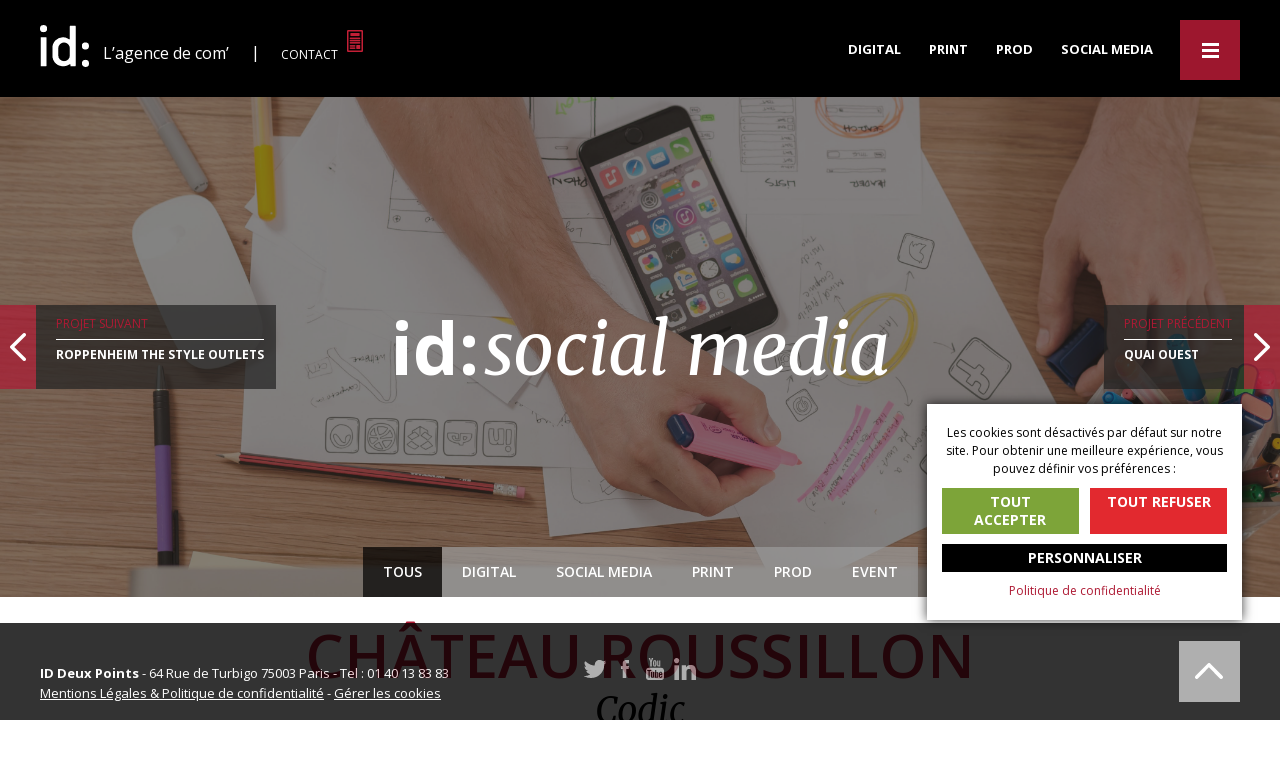

--- FILE ---
content_type: text/html; charset=UTF-8
request_url: http://www.iddeuxpoints.com/projets/ch%C3%A2teau-roussillon
body_size: 12386
content:
<!DOCTYPE html>
<html lang="fr" dir="ltr" prefix="content: http://purl.org/rss/1.0/modules/content/  dc: http://purl.org/dc/terms/  foaf: http://xmlns.com/foaf/0.1/  og: http://ogp.me/ns#  rdfs: http://www.w3.org/2000/01/rdf-schema#  schema: http://schema.org/  sioc: http://rdfs.org/sioc/ns#  sioct: http://rdfs.org/sioc/types#  skos: http://www.w3.org/2004/02/skos/core#  xsd: http://www.w3.org/2001/XMLSchema# ">
  <head>
    <meta charset="utf-8" />
<meta name="description" content="Château Roussillon est le nouveau centre commercial ouvert par Codic à Perpignan.

En partenariat avec Publicis, nous avons réalisé 2 versions de sites internet.

L’enjeu, un premier site internet axé &quot;projet&quot; à destination des preneurs, des collectivités locales et des professionnels, transformé ensuite en un site grand public donnant toutes les informations nécéssaires sur les boutiques, restaurants, accès...

La stratégie de communication digitale s’accompagne également d&#039;un plan de Community management sur les" />
<meta name="abstract" content="ID Deux Points, agence de communication globale et digitale : nos services, nos clients, nos projets, contact" />
<meta name="keywords" content="Agence communication Paris, Agence design, invitations, brochure, site Internet, drupal, cms, iconographie, picto, responsive, community management, social media, immobilier commercial, foncières, hammerson, klépierre,  butagaz, zagatub, motion design," />
<meta name="referrer" content="no-referrer" />
<meta name="Generator" content="Drupal 8 (https://www.drupal.org)" />
<meta name="MobileOptimized" content="width" />
<meta name="HandheldFriendly" content="true" />
<meta name="viewport" content="width=device-width, initial-scale=1.0" />
<link rel="shortcut icon" href="/themes/iddeuxpoints/favicon.ico" type="image/vnd.microsoft.icon" />
<link rel="canonical" href="http://www.iddeuxpoints.com/projets/ch%C3%A2teau-roussillon" />
<link rel="shortlink" href="http://www.iddeuxpoints.com/node/192" />
<link rel="revision" href="http://www.iddeuxpoints.com/projets/ch%C3%A2teau-roussillon" />

    <title>Château Roussillon  | ID Deux Points</title>
    <link href='https://fonts.googleapis.com/css?family=Open+Sans:400,300italic,300,400italic,600,600italic,700,700italic,800italic,800|Merriweather:400,300,300italic,400italic,700,700italic,900,900italic|Merriweather+Sans:400,300,300italic,400italic,700,700italic,800,800italic' rel='stylesheet' type='text/css'>
    <link rel="stylesheet" media="all" href="/core/assets/vendor/normalize-css/normalize.css?t8zdl3" />
<link rel="stylesheet" media="all" href="/core/misc/normalize-fixes.css?t8zdl3" />
<link rel="stylesheet" media="all" href="/core/themes/stable/css/system/components/ajax-progress.module.css?t8zdl3" />
<link rel="stylesheet" media="all" href="/core/themes/stable/css/system/components/align.module.css?t8zdl3" />
<link rel="stylesheet" media="all" href="/core/themes/stable/css/system/components/autocomplete-loading.module.css?t8zdl3" />
<link rel="stylesheet" media="all" href="/core/themes/stable/css/system/components/fieldgroup.module.css?t8zdl3" />
<link rel="stylesheet" media="all" href="/core/themes/stable/css/system/components/container-inline.module.css?t8zdl3" />
<link rel="stylesheet" media="all" href="/core/themes/stable/css/system/components/clearfix.module.css?t8zdl3" />
<link rel="stylesheet" media="all" href="/core/themes/stable/css/system/components/details.module.css?t8zdl3" />
<link rel="stylesheet" media="all" href="/core/themes/stable/css/system/components/hidden.module.css?t8zdl3" />
<link rel="stylesheet" media="all" href="/core/themes/stable/css/system/components/item-list.module.css?t8zdl3" />
<link rel="stylesheet" media="all" href="/core/themes/stable/css/system/components/js.module.css?t8zdl3" />
<link rel="stylesheet" media="all" href="/core/themes/stable/css/system/components/nowrap.module.css?t8zdl3" />
<link rel="stylesheet" media="all" href="/core/themes/stable/css/system/components/position-container.module.css?t8zdl3" />
<link rel="stylesheet" media="all" href="/core/themes/stable/css/system/components/progress.module.css?t8zdl3" />
<link rel="stylesheet" media="all" href="/core/themes/stable/css/system/components/reset-appearance.module.css?t8zdl3" />
<link rel="stylesheet" media="all" href="/core/themes/stable/css/system/components/resize.module.css?t8zdl3" />
<link rel="stylesheet" media="all" href="/core/themes/stable/css/system/components/sticky-header.module.css?t8zdl3" />
<link rel="stylesheet" media="all" href="/core/themes/stable/css/system/components/system-status-counter.css?t8zdl3" />
<link rel="stylesheet" media="all" href="/core/themes/stable/css/system/components/system-status-report-counters.css?t8zdl3" />
<link rel="stylesheet" media="all" href="/core/themes/stable/css/system/components/system-status-report-general-info.css?t8zdl3" />
<link rel="stylesheet" media="all" href="/core/themes/stable/css/system/components/tabledrag.module.css?t8zdl3" />
<link rel="stylesheet" media="all" href="/core/themes/stable/css/system/components/tablesort.module.css?t8zdl3" />
<link rel="stylesheet" media="all" href="/core/themes/stable/css/system/components/tree-child.module.css?t8zdl3" />
<link rel="stylesheet" media="all" href="/core/themes/stable/css/views/views.module.css?t8zdl3" />
<link rel="stylesheet" media="all" href="/core/themes/classy/css/components/action-links.css?t8zdl3" />
<link rel="stylesheet" media="all" href="/core/themes/classy/css/components/breadcrumb.css?t8zdl3" />
<link rel="stylesheet" media="all" href="/core/themes/classy/css/components/button.css?t8zdl3" />
<link rel="stylesheet" media="all" href="/core/themes/classy/css/components/collapse-processed.css?t8zdl3" />
<link rel="stylesheet" media="all" href="/core/themes/classy/css/components/container-inline.css?t8zdl3" />
<link rel="stylesheet" media="all" href="/core/themes/classy/css/components/details.css?t8zdl3" />
<link rel="stylesheet" media="all" href="/core/themes/classy/css/components/exposed-filters.css?t8zdl3" />
<link rel="stylesheet" media="all" href="/core/themes/classy/css/components/field.css?t8zdl3" />
<link rel="stylesheet" media="all" href="/core/themes/classy/css/components/form.css?t8zdl3" />
<link rel="stylesheet" media="all" href="/core/themes/classy/css/components/icons.css?t8zdl3" />
<link rel="stylesheet" media="all" href="/core/themes/classy/css/components/inline-form.css?t8zdl3" />
<link rel="stylesheet" media="all" href="/core/themes/classy/css/components/item-list.css?t8zdl3" />
<link rel="stylesheet" media="all" href="/core/themes/classy/css/components/link.css?t8zdl3" />
<link rel="stylesheet" media="all" href="/core/themes/classy/css/components/links.css?t8zdl3" />
<link rel="stylesheet" media="all" href="/core/themes/classy/css/components/menu.css?t8zdl3" />
<link rel="stylesheet" media="all" href="/core/themes/classy/css/components/more-link.css?t8zdl3" />
<link rel="stylesheet" media="all" href="/core/themes/classy/css/components/pager.css?t8zdl3" />
<link rel="stylesheet" media="all" href="/core/themes/classy/css/components/tabledrag.css?t8zdl3" />
<link rel="stylesheet" media="all" href="/core/themes/classy/css/components/tableselect.css?t8zdl3" />
<link rel="stylesheet" media="all" href="/core/themes/classy/css/components/tablesort.css?t8zdl3" />
<link rel="stylesheet" media="all" href="/core/themes/classy/css/components/tabs.css?t8zdl3" />
<link rel="stylesheet" media="all" href="/core/themes/classy/css/components/textarea.css?t8zdl3" />
<link rel="stylesheet" media="all" href="/core/themes/classy/css/components/ui-dialog.css?t8zdl3" />
<link rel="stylesheet" media="all" href="/core/themes/classy/css/components/messages.css?t8zdl3" />
<link rel="stylesheet" media="all" href="/core/themes/classy/css/components/node.css?t8zdl3" />
<link rel="stylesheet" media="all" href="/core/themes/classy/css/components/progress.css?t8zdl3" />
<link rel="stylesheet" media="all" href="/themes/iddeuxpoints/bower_components/slick-carousel/slick/slick.css?t8zdl3" />

    <link href='/themes/iddeuxpoints/bower_components/video.js/dist/video-js.css' rel='stylesheet' type='text/css'>
    <link href='/themes/iddeuxpoints/css/app.css' rel='stylesheet' type='text/css'>
    
<!--[if lte IE 8]>
<script src="/core/assets/vendor/html5shiv/html5shiv.min.js?v=3.7.3"></script>
<![endif]-->

  </head>
  <body class="path-node page-node-type-projets" data-baseurl="https://www.iddeuxpoints.com">
    <a href="#main-content" class="visually-hidden focusable skip-link">
      Aller au contenu principal
    </a>
    
      <div class="dialog-off-canvas-main-canvas" data-off-canvas-main-canvas>
    
<header id="header" role="banner">
      <div class="region region-header">
    <div data-drupal-messages-fallback class="hidden"></div>
<div id="block-iddeuxpoints-branding" class="block block-system block-system-branding-block">
  
    
        <a href="/" title="Accueil" rel="home" class="site-logo">
      <img src="/themes/iddeuxpoints/logo.svg" alt="Accueil" width="49" height="42" />
    </a>
        <div class="site-name">
      <a href="/" title="Accueil" rel="home">ID Deux Points</a>
    </div>
        <div class="site-slogan"><a href="/" title="Accueil" rel="home">L’agence de com’</a></div>
  </div>
<nav role="navigation" aria-labelledby="block-hautdepage-menu" id="block-hautdepage" class="block block-menu navigation menu--haut-de-page">
            
  <h2 class="visually-hidden" id="block-hautdepage-menu">Menu haut de page</h2>
  

        
              <ul class="menu">
                    <li class="menu-item">
        <a href="/contact" data-drupal-link-system-path="contact">Contact</a>
              </li>
        </ul>
  


  </nav>
<nav role="navigation" aria-labelledby="block-iddeuxpoints-main-menu-menu" id="block-iddeuxpoints-main-menu" class="block block-menu navigation menu--main">
            
  <h2 class="visually-hidden" id="block-iddeuxpoints-main-menu-menu">Navigation principale</h2>
  

        
              <ul class="menu">
                    <li class="menu-item">
        <a href="/" data-drupal-link-system-path="&lt;front&gt;">Accueil</a>
              </li>
                <li class="menu-item">
        <a href="/qui-sommes-nous" title="Présentation de l&#039;agence" data-drupal-link-system-path="node/164">Qui sommes-nous ?</a>
              </li>
                <li class="menu-item">
        <a href="/services" title="Notre métier, notre expertise &amp; nos offres" data-drupal-link-system-path="services">Nos services</a>
              </li>
                <li class="menu-item">
        <a href="/nos-projets" title="Portfolio de quelques projets réalisés " data-drupal-link-system-path="nos-projets">Nos projets</a>
              </li>
                <li class="menu-item">
        <a href="/nos-clients" title="Voyez qui nous font déjà confiance" data-drupal-link-system-path="node/152">Nos clients</a>
              </li>
                <li class="menu-item">
        <a href="/jobs" data-drupal-link-system-path="jobs">Jobs</a>
              </li>
                <li class="menu-item">
        <a href="/contact" title="Faites nous signe :)" data-drupal-link-system-path="contact">Contact</a>
              </li>
        </ul>
  


  </nav>
<nav role="navigation" aria-labelledby="block-menuservices-menu" id="block-menuservices" class="block block-menu navigation menu--menu-services">
            
  <h2 class="visually-hidden" id="block-menuservices-menu">Menu services</h2>
  

        
              <ul class="menu">
                    <li class="menu-item">
        <a href="/services/digital" data-drupal-link-system-path="taxonomy/term/1">Digital</a>
              </li>
                <li class="menu-item">
        <a href="/services/print" data-drupal-link-system-path="taxonomy/term/10">Print</a>
              </li>
                <li class="menu-item">
        <a href="/services/prod" data-drupal-link-system-path="taxonomy/term/11">Prod</a>
              </li>
                <li class="menu-item">
        <a href="/services/social-media" data-drupal-link-system-path="taxonomy/term/17">Social Media</a>
              </li>
        </ul>
  


  </nav>

  </div>

</header>

<div class="layout-container">

  
  

  

  

  

  <main role="main">
    <a id="main-content" tabindex="-1"></a>
    <div class="layout-content">
        <div class="region region-content">
    <div class="header-background project-navigation" style="background-image: url(http://iddeuxpoints.com/sites/default/files/2016-07/service-solcial-media2.jpg)"><div class="mask"></div><div class="vertical-centered"><span class="title">Social Media</span></div><ul id="services-menu"><li class="all"><a href="/nos-projets?service=All">Tous</a></li><li><a href="/nos-projets?service=1">Digital</a></li><li><a href="/nos-projets?service=17">Social Media</a></li><li><a href="/nos-projets?service=10">Print</a></li><li><a href="/nos-projets?service=11">Prod</a></li><li><a href="/nos-projets?service=12">Event</a></li></ul><a href="/projets/roppenheim-style-outlets" class="prev nav-link">
                                    <span class="btn"></span>
                                    <span class="text">
                                        <span class="lbl">Projet  suivant</span>
                                        <span class="name">Roppenheim The Style Outlets</span>
                                    </span>
                                </a><a href="/projets/quai-ouest" class="next nav-link">
                                    <span class="text">
                                        <span class="lbl">Projet  précédent</span>
                                        <span class="name">Quai Ouest</span>
                                    </span>
                                    <span class="btn"></span>
                                </a></div><div id="block-iddeuxpoints-page-title" class="block block-core block-page-title-block">
  
    
      
  <h1 class="page-title"><span class="field field--name-title field--type-string field--label-hidden">Château Roussillon </span>
</h1>


  </div>
<div id="block-iddeuxpoints-content" class="block block-system block-system-main-block">
  
    
      
<article data-history-node-id="192" role="article" about="/projets/ch%C3%A2teau-roussillon" class="node node--type-projets node--promoted node--view-mode-full">

  
    

  
  <div class="node__content">
    
<div  class="header">
      
            <div class="field field--name-field-sous-titre field--type-string field--label-hidden field__item">Codic</div>
      
            <div class="clearfix text-formatted field field--name-field-texte-d-intro field--type-text-long field--label-hidden field__item"><p>Création et conception de la communication digitale : site Internet et Community management</p>
</div>
      <div class="orbit-container">
    <div class="orbit" role="region" aria-label="Photos du projet" data-orbit>
        <ul class="orbit-container">
                          <li class="orbit-slide">  <img src="/sites/default/files/2016-04/CR-website_2000x1000_1.jpg" width="2000" height="1000" alt="Château Roussillon - Codic - IDDP - homepage" typeof="foaf:Image" />

</li>
                          <li class="orbit-slide">  <img src="/sites/default/files/2016-04/CR-website_2000x1000_2.jpg" width="2000" height="1000" alt="Château Roussillon - Codic - IDDP - page intérieure" typeof="foaf:Image" />

</li>
                          <li class="orbit-slide">  <img src="/sites/default/files/2016-04/CR-website_2000x1000_4.jpg" width="2000" height="1000" alt="Château Roussillon - Codic - IDDP - responsive" typeof="foaf:Image" />

</li>
                    </ul>
        <nav class="orbit-bullets">
                          <button data-slide="0"><span class="show-for-sr">Second slide details.</span></button>
                          <button data-slide="1"><span class="show-for-sr">Second slide details.</span></button>
                          <button data-slide="2"><span class="show-for-sr">Second slide details.</span></button>
                   </nav>
    </div>
</div>
  </div>

<div  class="group-content">
      
<div  class="row">
      
<div  class="group-right medium-3 columns medium-push-9">
      
            <div class="field field--name-field-image field--type-image field--label-hidden field__item">  <img src="/sites/default/files/2016-04/codic-logo.png" width="300" height="80" alt="Codic" typeof="foaf:Image" />

</div>
      <div class="field field--name-field-service field--type-entity-reference field--label-hidden">
            <div class="field__item"><a href="/services/digital" hreflang="fr">Digital</a></div>
    
        <div class="title">Château Roussillon </div>
    <div class="subtitle">Codic</div>
</div>


  <div class="field field--name-field-secteur field--type-entity-reference field--label-hidden field__item">
        <a href="/nos-projets?secteur=5#block-iddeuxpoints-content">
            Immobilier Commercial
        </a>
      </div>

            <div class="clearfix text-formatted field field--name-field-date-de-conception field--type-text field--label-hidden field__item"><p>2015</p>
</div>
      
            <div class="field field--name-field-lien field--type-link field--label-hidden field__item"><a href="http://www.chateauroussillon.cc/">Voir le site de Château Roussillon</a></div>
      
  </div>

<div  class="group-left medium-9 columns medium-pull-3">
      
      <div class="field field--name-field-competences field--type-entity-reference field--label-hidden field__items">
              <div class="field__item"><article data-history-node-id="159" role="article" about="/node/159">
      <div class="field field--name-field-picto-svg field--type-file field--label-hidden field__item"><img src="/sites/default/files/2016-07/IDDP-website_pictos-03.svg" alt="" /></div>

    <h3 class="title"><span class="field field--name-title field--type-string field--label-hidden">Création graphique</span>
</h3>
</article>
</div>
              <div class="field__item"><article data-history-node-id="157" role="article" about="/index.php/node/157">
      <div class="field field--name-field-picto-svg field--type-file field--label-hidden field__item"><img src="/sites/default/files/2016-07/IDDP-website_pictos-01.svg" alt="" /></div>

    <h3 class="title"><span class="field field--name-title field--type-string field--label-hidden">Développement &amp; intégration</span>
</h3>
</article>
</div>
              <div class="field__item"><article data-history-node-id="308" role="article" about="/node/308">
      <div class="field field--name-field-picto-svg field--type-file field--label-hidden field__item"><img src="/sites/default/files/2016-07/IDDP-website_pictos-18_parallaxe.svg" alt="" /></div>

    <h3 class="title"><span class="field field--name-title field--type-string field--label-hidden">Parallaxe</span>
</h3>
</article>
</div>
              <div class="field__item"><article data-history-node-id="158" role="article" about="/index.php/node/158">
      <div class="field field--name-field-picto-svg field--type-file field--label-hidden field__item"><img src="/sites/default/files/2016-07/IDDP-website_pictos-02.svg" alt="" /></div>

    <h3 class="title"><span class="field field--name-title field--type-string field--label-hidden">Webmastering</span>
</h3>
</article>
</div>
              <div class="field__item"><article data-history-node-id="211" role="article" about="/node/211">
      <div class="field field--name-field-picto-svg field--type-file field--label-hidden field__item"><img src="/sites/default/files/2016-07/IDDP-website_pictos-07.svg" alt="" /></div>

    <h3 class="title"><span class="field field--name-title field--type-string field--label-hidden">Community Management</span>
</h3>
</article>
</div>
              <div class="field__item"><article data-history-node-id="218" role="article" about="/node/218">
      <div class="field field--name-field-picto-svg field--type-file field--label-hidden field__item"><img src="/sites/default/files/2016-07/IDDP-website_pictos-14.svg" alt="" /></div>

    <h3 class="title"><span class="field field--name-title field--type-string field--label-hidden">Délai record</span>
</h3>
</article>
</div>
          </div>
  
            <div class="clearfix text-formatted field field--name-body field--type-text-with-summary field--label-hidden field__item"><p><strong>Château Roussillon</strong> est le nouveau centre commercial ouvert par Codic à Perpignan.</p>

<p>En partenariat avec <strong>Publicis</strong>, nous avons réalisé 2 versions de sites internet.</p>

<p><strong>L’enjeu</strong>, un premier site internet axé "projet" à destination des preneurs, des collectivités locales et des professionnels, transformé ensuite en un site grand public donnant toutes les informations nécéssaires sur les boutiques, restaurants, accès...</p>

<p>La stratégie de communication digitale s’accompagne également d'un plan de Community management sur les</p>

<div aria-label="Options du menu contextuel" role="menu" tabindex="-1" title="Options du menu contextuel">
<div role="presentation"><span><a _cke_focus="1" aria-disabled="false" aria-haspopup="false" href="javascript:void('Coller')" id="cke_50" onblur="this.style.cssText = this.style.cssText;" onclick="CKEDITOR.tools.callFunction(77,0); return false;" onmouseout="CKEDITOR.tools.callFunction(76,0);" onmouseover="CKEDITOR.tools.callFunction(75,0);" role="menuitem" tabindex="-1" title="Coller"><span><span>Coller</span></span></a></span></div>
</div>

<p>réseaux sociaux (Facebook et Instagram), d’emailing, et de jeux-concours en ligne.</p>
</div>
      
  </div>

  </div>

  </div>

      <div class="field field--name-field-visuels field--type-image field--label-hidden field__items">
              <div class="field__item">  <img src="/sites/default/files/2016-07/flou1.jpg" width="2000" height="1000" alt="Château Roussillon - Codic - IDDP " typeof="foaf:Image" />

</div>
              <div class="field__item">  <img src="/sites/default/files/2016-04/CR-website_2000x1000_3.jpg" width="2000" height="1000" alt="Château Roussillon - Codic - IDDP - page intérieure" typeof="foaf:Image" />

</div>
              <div class="field__item">  <img src="/sites/default/files/2016-07/flou2.jpg" width="2000" height="1000" alt="Château Roussillon - Codic - IDDP " typeof="foaf:Image" />

</div>
              <div class="field__item">  <img src="/sites/default/files/2016-04/CR-website_2000x1000_5.jpg" width="2000" height="1000" alt="Château Roussillon - Codic - IDDP - page intérieure" typeof="foaf:Image" />

</div>
              <div class="field__item">  <img src="/sites/default/files/2016-07/flou4.jpg" width="2000" height="1000" alt="Château Roussillon - Codic - IDDP " typeof="foaf:Image" />

</div>
          </div>
  
<div class="field field--name-field-projets field--type-entity-reference field--label-hidden">
    <div class="field__label">
        <span class="title">+ <span>de Projets similaires</span></span>
    </div>
          <div class="field__item">
<article data-history-node-id="160" role="article" about="/projets/corio" class="node node--type-projets node--promoted node--view-mode-teaser">

  
      <h2>
      <a href="/projets/corio" rel="bookmark"><span class="field field--name-title field--type-string field--label-hidden">Corio</span>
</a>
    </h2>
    

  
  <div class="node__content">
    
            <div class="field field--name-field-vignette-homepage field--type-image field--label-hidden field__item">  <img src="/sites/default/files/2016-06/stJacques_thumbnails.jpg" width="306" height="306" alt="Corio Saint-Jacques" typeof="foaf:Image" />

</div>
        <div class="node__links">
    <ul class="links inline"><li class="node-readmore"><a href="/projets/corio" rel="tag" title="Corio" hreflang="fr">En savoir plus <span class="visually-hidden">sur Corio</span></a></li></ul>  </div>

  </div>

</article>
</div>
          <div class="field__item">
<article data-history-node-id="352" role="article" about="/projets/ch%C3%A2teau-roussillon-carr%C3%A9-dor" class="node node--type-projets node--promoted node--view-mode-teaser">

  
      <h2>
      <a href="/projets/ch%C3%A2teau-roussillon-carr%C3%A9-dor" rel="bookmark"><span class="field field--name-title field--type-string field--label-hidden">Château Roussillon - Carré d&#039;Or </span>
</a>
    </h2>
    

  
  <div class="node__content">
    
            <div class="field field--name-field-vignette-homepage field--type-image field--label-hidden field__item">  <img src="/sites/default/files/2016-07/vignette-CR.jpg" width="800" height="800" alt="Château Roussillon - Codic - IDDP" typeof="foaf:Image" />

</div>
        <div class="node__links">
    <ul class="links inline"><li class="node-readmore"><a href="/projets/ch%C3%A2teau-roussillon-carr%C3%A9-dor" rel="tag" title="Château Roussillon - Carré d&#039;Or " hreflang="fr">En savoir plus <span class="visually-hidden">sur Château Roussillon - Carré d&#039;Or </span></a></li></ul>  </div>

  </div>

</article>
</div>
    </div>
  </div>

</article>

  </div>
<div class="views-element-container block block-views block-views-blockcarrousel-projets-block-1" id="block-views-block-carrousel-projets-block-1">
  
    
      <div><div class="view view-carrousel-projets view-id-carrousel_projets view-display-id-block_1 js-view-dom-id-70a383b685a08bb2f44cdf4f3fd5e47d5f5a3e3cc05e37a1247e796674e979d8">
  
    
        <div class="view-filters">
      <form class="views-exposed-form" data-drupal-selector="views-exposed-form-carrousel-projets-block-1" action="/projets/ch%C3%A2teau-roussillon" method="get" id="views-exposed-form-carrousel-projets-block-1" accept-charset="UTF-8">
  <div class="form--inline clearfix">
  <div class="js-form-item form-item js-form-type-select form-type-select js-form-item-service form-item-service">
      <label for="edit-service">Service</label>
        <select data-drupal-selector="edit-service" id="edit-service" name="service" class="form-select"><option value="All" selected="selected">- Tout -</option><option value="1">Digital</option><option value="10">Print</option><option value="11">Prod</option><option value="12">Event</option></select>
        </div>
<div data-drupal-selector="edit-actions" class="form-actions js-form-wrapper form-wrapper" id="edit-actions"><input data-drupal-selector="edit-submit-carrousel-projets" type="submit" id="edit-submit-carrousel-projets" value="Apply" class="button js-form-submit form-submit" /></div>

</div>

</form>

    </div>
    
      <div class="view-content">
      <div>
  
  <ul class="carrousel">

          <li>
<article data-history-node-id="446" role="article" about="/projets/gares-connexions" class="node node--type-projets node--promoted node--view-mode-teaser">

  
      <h2>
      <a href="/projets/gares-connexions" rel="bookmark"><span class="field field--name-title field--type-string field--label-hidden">Gares &amp; Connexions</span>
</a>
    </h2>
    

  
  <div class="node__content">
    
            <div class="field field--name-field-vignette-homepage field--type-image field--label-hidden field__item">  <img src="/sites/default/files/2023-10/Image1.jpg" width="307" height="306" alt="Coupe du Monde de Rugby SNCF" typeof="foaf:Image" />

</div>
        <div class="node__links">
    <ul class="links inline"><li class="node-readmore"><a href="/projets/gares-connexions" rel="tag" title="Gares &amp; Connexions" hreflang="fr">En savoir plus <span class="visually-hidden">sur Gares &amp; Connexions</span></a></li></ul>  </div>

  </div>

</article>
</li>
          <li>
<article data-history-node-id="445" role="article" about="/projets/whatfish" class="node node--type-projets node--promoted node--view-mode-teaser">

  
      <h2>
      <a href="/projets/whatfish" rel="bookmark"><span class="field field--name-title field--type-string field--label-hidden">Whatfish </span>
</a>
    </h2>
    

  
  <div class="node__content">
    
            <div class="field field--name-field-vignette-homepage field--type-image field--label-hidden field__item">  <img src="/sites/default/files/2023-02/carr%C3%A9_5.png" width="1181" height="1181" alt="Whatfish marketplace" typeof="foaf:Image" />

</div>
        <div class="node__links">
    <ul class="links inline"><li class="node-readmore"><a href="/projets/whatfish" rel="tag" title="Whatfish " hreflang="fr">En savoir plus <span class="visually-hidden">sur Whatfish </span></a></li></ul>  </div>

  </div>

</article>
</li>
          <li>
<article data-history-node-id="442" role="article" about="/projets/gare-de-l%E2%80%99est" class="node node--type-projets node--promoted node--view-mode-teaser">

  
      <h2>
      <a href="/projets/gare-de-l%E2%80%99est" rel="bookmark"><span class="field field--name-title field--type-string field--label-hidden">Gare de l’Est </span>
</a>
    </h2>
    

  
  <div class="node__content">
    
            <div class="field field--name-field-vignette-homepage field--type-image field--label-hidden field__item">  <img src="/sites/default/files/2023-02/carr%C3%A9_0.png" width="1181" height="1181" alt="Projet Gare de l&#039;Est" typeof="foaf:Image" />

</div>
        <div class="node__links">
    <ul class="links inline"><li class="node-readmore"><a href="/projets/gare-de-l%E2%80%99est" rel="tag" title="Gare de l’Est " hreflang="fr">En savoir plus <span class="visually-hidden">sur Gare de l’Est </span></a></li></ul>  </div>

  </div>

</article>
</li>
          <li>
<article data-history-node-id="441" role="article" about="/projets/aushopping-grand-plaisir" class="node node--type-projets node--promoted node--view-mode-teaser">

  
      <h2>
      <a href="/projets/aushopping-grand-plaisir" rel="bookmark"><span class="field field--name-title field--type-string field--label-hidden">Aushopping Grand Plaisir</span>
</a>
    </h2>
    

  
  <div class="node__content">
    
            <div class="field field--name-field-vignette-homepage field--type-image field--label-hidden field__item">  <img src="/sites/default/files/2023-02/carr%C3%A9-GP.png" width="1181" height="1181" alt="Aushopping Grand Plaisir" typeof="foaf:Image" />

</div>
        <div class="node__links">
    <ul class="links inline"><li class="node-readmore"><a href="/projets/aushopping-grand-plaisir" rel="tag" title="Aushopping Grand Plaisir" hreflang="fr">En savoir plus <span class="visually-hidden">sur Aushopping Grand Plaisir</span></a></li></ul>  </div>

  </div>

</article>
</li>
          <li>
<article data-history-node-id="439" role="article" about="/projets/cyber-threat-intelligence-thales-group" class="node node--type-projets node--promoted node--view-mode-teaser">

  
      <h2>
      <a href="/projets/cyber-threat-intelligence-thales-group" rel="bookmark"><span class="field field--name-title field--type-string field--label-hidden">Cyber threat Intelligence Thales Group</span>
</a>
    </h2>
    

  
  <div class="node__content">
    
            <div class="field field--name-field-vignette-homepage field--type-image field--label-hidden field__item">  <img src="/sites/default/files/2023-02/carr%C3%A9-thales.png" width="1181" height="1181" alt="" typeof="foaf:Image" />

</div>
        <div class="node__links">
    <ul class="links inline"><li class="node-readmore"><a href="/projets/cyber-threat-intelligence-thales-group" rel="tag" title="Cyber threat Intelligence Thales Group" hreflang="fr">En savoir plus <span class="visually-hidden">sur Cyber threat Intelligence Thales Group</span></a></li></ul>  </div>

  </div>

</article>
</li>
          <li>
<article data-history-node-id="434" role="article" about="/projets/grand-prix-damerique" class="node node--type-projets node--promoted node--view-mode-teaser">

  
      <h2>
      <a href="/projets/grand-prix-damerique" rel="bookmark"><span class="field field--name-title field--type-string field--label-hidden">Grand Prix d&#039;Amerique</span>
</a>
    </h2>
    

  
  <div class="node__content">
    
            <div class="field field--name-field-vignette-homepage field--type-image field--label-hidden field__item">  <img src="/sites/default/files/2020-12/vignettetrot.jpg" width="306" height="306" alt="Grand prix d&#039;amérique Trot" typeof="foaf:Image" />

</div>
        <div class="node__links">
    <ul class="links inline"><li class="node-readmore"><a href="/projets/grand-prix-damerique" rel="tag" title="Grand Prix d&#039;Amerique" hreflang="fr">En savoir plus <span class="visually-hidden">sur Grand Prix d&#039;Amerique</span></a></li></ul>  </div>

  </div>

</article>
</li>
          <li>
<article data-history-node-id="432" role="article" about="/projets/idra" class="node node--type-projets node--promoted node--view-mode-teaser">

  
      <h2>
      <a href="/projets/idra" rel="bookmark"><span class="field field--name-title field--type-string field--label-hidden">IDRA </span>
</a>
    </h2>
    

  
  <div class="node__content">
    
            <div class="field field--name-field-vignette-homepage field--type-image field--label-hidden field__item">  <img src="/sites/default/files/2019-05/carr%C3%A9_1.jpg" width="306" height="306" alt="Référence IDRA" typeof="foaf:Image" />

</div>
        <div class="node__links">
    <ul class="links inline"><li class="node-readmore"><a href="/projets/idra" rel="tag" title="IDRA " hreflang="fr">En savoir plus <span class="visually-hidden">sur IDRA </span></a></li></ul>  </div>

  </div>

</article>
</li>
          <li>
<article data-history-node-id="431" role="article" about="/projets/idra-linkedin" class="node node--type-projets node--promoted node--view-mode-teaser">

  
      <h2>
      <a href="/projets/idra-linkedin" rel="bookmark"><span class="field field--name-title field--type-string field--label-hidden">IDRA - LinkedIn</span>
</a>
    </h2>
    

  
  <div class="node__content">
    
            <div class="field field--name-field-vignette-homepage field--type-image field--label-hidden field__item">  <img src="/sites/default/files/2019-05/carr%C3%A9_0.jpg" width="306" height="306" alt="Référence IDRA" typeof="foaf:Image" />

</div>
        <div class="node__links">
    <ul class="links inline"><li class="node-readmore"><a href="/projets/idra-linkedin" rel="tag" title="IDRA - LinkedIn" hreflang="fr">En savoir plus <span class="visually-hidden">sur IDRA - LinkedIn</span></a></li></ul>  </div>

  </div>

</article>
</li>
          <li>
<article data-history-node-id="426" role="article" about="/projets/noyelles-com-projet" class="node node--type-projets node--promoted node--view-mode-teaser">

  
      <h2>
      <a href="/projets/noyelles-com-projet" rel="bookmark"><span class="field field--name-title field--type-string field--label-hidden">NOYELLES - COM&#039; PROJET</span>
</a>
    </h2>
    

  
  <div class="node__content">
    
            <div class="field field--name-field-vignette-homepage field--type-image field--label-hidden field__item">  <img src="/sites/default/files/2019-01/Noyelles%20vignette%20site%20guide%20shopping.jpg" width="306" height="306" alt="" typeof="foaf:Image" />

</div>
        <div class="node__links">
    <ul class="links inline"><li class="node-readmore"><a href="/projets/noyelles-com-projet" rel="tag" title="NOYELLES - COM&#039; PROJET" hreflang="fr">En savoir plus <span class="visually-hidden">sur NOYELLES - COM&#039; PROJET</span></a></li></ul>  </div>

  </div>

</article>
</li>
          <li>
<article data-history-node-id="425" role="article" about="/projets/noyelles-le-qg" class="node node--type-projets node--promoted node--view-mode-teaser">

  
      <h2>
      <a href="/projets/noyelles-le-qg" rel="bookmark"><span class="field field--name-title field--type-string field--label-hidden">NOYELLES - LE QG</span>
</a>
    </h2>
    

  
  <div class="node__content">
    
            <div class="field field--name-field-vignette-homepage field--type-image field--label-hidden field__item">  <img src="/sites/default/files/2019-01/Noyelles%20vignette%20site%20QG.jpg" width="306" height="306" alt="" typeof="foaf:Image" />

</div>
        <div class="node__links">
    <ul class="links inline"><li class="node-readmore"><a href="/projets/noyelles-le-qg" rel="tag" title="NOYELLES - LE QG" hreflang="fr">En savoir plus <span class="visually-hidden">sur NOYELLES - LE QG</span></a></li></ul>  </div>

  </div>

</article>
</li>
          <li>
<article data-history-node-id="424" role="article" about="/projets/noyelles-site-travaux" class="node node--type-projets node--promoted node--view-mode-teaser">

  
      <h2>
      <a href="/projets/noyelles-site-travaux" rel="bookmark"><span class="field field--name-title field--type-string field--label-hidden">NOYELLES - SITE TRAVAUX</span>
</a>
    </h2>
    

  
  <div class="node__content">
    
            <div class="field field--name-field-vignette-homepage field--type-image field--label-hidden field__item">  <img src="/sites/default/files/2019-01/Noyelles%20vignette%20site%20noyelles%20chantier.jpg" width="306" height="306" alt="" typeof="foaf:Image" />

</div>
        <div class="node__links">
    <ul class="links inline"><li class="node-readmore"><a href="/projets/noyelles-site-travaux" rel="tag" title="NOYELLES - SITE TRAVAUX" hreflang="fr">En savoir plus <span class="visually-hidden">sur NOYELLES - SITE TRAVAUX</span></a></li></ul>  </div>

  </div>

</article>
</li>
          <li>
<article data-history-node-id="410" role="article" about="/projets/idfood-concours-cervia" class="node node--type-projets node--promoted node--view-mode-teaser">

  
      <h2>
      <a href="/projets/idfood-concours-cervia" rel="bookmark"><span class="field field--name-title field--type-string field--label-hidden">IDFOOD - Concours Cervia</span>
</a>
    </h2>
    

  
  <div class="node__content">
    
            <div class="field field--name-field-vignette-homepage field--type-image field--label-hidden field__item">  <img src="/sites/default/files/2018-05/vignette-site-rref-idFood_0.jpg" width="800" height="800" alt="Référence IDFOOD CERVIA " typeof="foaf:Image" />

</div>
        <div class="node__links">
    <ul class="links inline"><li class="node-readmore"><a href="/projets/idfood-concours-cervia" rel="tag" title="IDFOOD - Concours Cervia" hreflang="fr">En savoir plus <span class="visually-hidden">sur IDFOOD - Concours Cervia</span></a></li></ul>  </div>

  </div>

</article>
</li>
          <li>
<article data-history-node-id="409" role="article" about="/projets/mercialys-%E2%80%93-la-galerie-espaces-fenouillet" class="node node--type-projets node--promoted node--view-mode-teaser">

  
      <h2>
      <a href="/projets/mercialys-%E2%80%93-la-galerie-espaces-fenouillet" rel="bookmark"><span class="field field--name-title field--type-string field--label-hidden">Mercialys – La Galerie Espaces Fenouillet</span>
</a>
    </h2>
    

  
  <div class="node__content">
    
            <div class="field field--name-field-vignette-homepage field--type-image field--label-hidden field__item">  <img src="/sites/default/files/2018-05/vignette-site-rref-tf_0.jpg" width="800" height="800" alt="la galerie espaces fenouillet référence" typeof="foaf:Image" />

</div>
        <div class="node__links">
    <ul class="links inline"><li class="node-readmore"><a href="/projets/mercialys-%E2%80%93-la-galerie-espaces-fenouillet" rel="tag" title="Mercialys – La Galerie Espaces Fenouillet" hreflang="fr">En savoir plus <span class="visually-hidden">sur Mercialys – La Galerie Espaces Fenouillet</span></a></li></ul>  </div>

  </div>

</article>
</li>
          <li>
<article data-history-node-id="407" role="article" about="/projets/lacad%C3%A9mie-axe-promotion" class="node node--type-projets node--promoted node--view-mode-teaser">

  
      <h2>
      <a href="/projets/lacad%C3%A9mie-axe-promotion" rel="bookmark"><span class="field field--name-title field--type-string field--label-hidden">L&#039;ACADÉMIE - AXE PROMOTION  </span>
</a>
    </h2>
    

  
  <div class="node__content">
    
            <div class="field field--name-field-vignette-homepage field--type-image field--label-hidden field__item">  <img src="/sites/default/files/2018-02/academie-vignette800x800.jpg" width="800" height="800" alt="" typeof="foaf:Image" />

</div>
        <div class="node__links">
    <ul class="links inline"><li class="node-readmore"><a href="/projets/lacad%C3%A9mie-axe-promotion" rel="tag" title="L&#039;ACADÉMIE - AXE PROMOTION  " hreflang="fr">En savoir plus <span class="visually-hidden">sur L&#039;ACADÉMIE - AXE PROMOTION  </span></a></li></ul>  </div>

  </div>

</article>
</li>
          <li>
<article data-history-node-id="403" role="article" about="/projets/noyelles-%E2%80%93-immochan" class="node node--type-projets node--promoted node--view-mode-teaser">

  
      <h2>
      <a href="/projets/noyelles-%E2%80%93-immochan" rel="bookmark"><span class="field field--name-title field--type-string field--label-hidden">NOYELLES – IMMOCHAN</span>
</a>
    </h2>
    

  
  <div class="node__content">
    
            <div class="field field--name-field-vignette-homepage field--type-image field--label-hidden field__item">  <img src="/sites/default/files/2018-01/vignette-site-rref-chantier.jpg" width="800" height="800" alt="" typeof="foaf:Image" />

</div>
        <div class="node__links">
    <ul class="links inline"><li class="node-readmore"><a href="/projets/noyelles-%E2%80%93-immochan" rel="tag" title="NOYELLES – IMMOCHAN" hreflang="fr">En savoir plus <span class="visually-hidden">sur NOYELLES – IMMOCHAN</span></a></li></ul>  </div>

  </div>

</article>
</li>
          <li>
<article data-history-node-id="402" role="article" about="/projets/grand-quartier" class="node node--type-projets node--promoted node--view-mode-teaser">

  
      <h2>
      <a href="/projets/grand-quartier" rel="bookmark"><span class="field field--name-title field--type-string field--label-hidden">Grand Quartier</span>
</a>
    </h2>
    

  
  <div class="node__content">
    
            <div class="field field--name-field-vignette-homepage field--type-image field--label-hidden field__item">  <img src="/sites/default/files/2018-01/Grand%20Quartier%20IS%20%28002%29.jpg" width="414" height="414" alt="" typeof="foaf:Image" />

</div>
        <div class="node__links">
    <ul class="links inline"><li class="node-readmore"><a href="/projets/grand-quartier" rel="tag" title="Grand Quartier" hreflang="fr">En savoir plus <span class="visually-hidden">sur Grand Quartier</span></a></li></ul>  </div>

  </div>

</article>
</li>
          <li>
<article data-history-node-id="398" role="article" about="/projets/bibendum" class="node node--type-projets node--promoted node--view-mode-teaser">

  
      <h2>
      <a href="/projets/bibendum" rel="bookmark"><span class="field field--name-title field--type-string field--label-hidden">Bibendum</span>
</a>
    </h2>
    

  
  <div class="node__content">
    
            <div class="field field--name-field-vignette-homepage field--type-image field--label-hidden field__item">  <img src="/sites/default/files/2016-12/Bibendum-vignette.jpg" width="800" height="800" alt="" typeof="foaf:Image" />

</div>
        <div class="node__links">
    <ul class="links inline"><li class="node-readmore"><a href="/projets/bibendum" rel="tag" title="Bibendum" hreflang="fr">En savoir plus <span class="visually-hidden">sur Bibendum</span></a></li></ul>  </div>

  </div>

</article>
</li>
          <li>
<article data-history-node-id="388" role="article" about="/projets/ch%C3%A2teau-roussillon-carr%C3%A9-dor-refonte" class="node node--type-projets node--promoted node--view-mode-teaser">

  
      <h2>
      <a href="/projets/ch%C3%A2teau-roussillon-carr%C3%A9-dor-refonte" rel="bookmark"><span class="field field--name-title field--type-string field--label-hidden">Château Roussillon - Carré d&#039;Or Refonte</span>
</a>
    </h2>
    

  
  <div class="node__content">
    
            <div class="field field--name-field-vignette-homepage field--type-image field--label-hidden field__item">  <img src="/sites/default/files/2016-08/vignette.jpg" width="800" height="800" alt="Château Roussillon - Carré d&#039;Or - Codic - IDDP" typeof="foaf:Image" />

</div>
        <div class="node__links">
    <ul class="links inline"><li class="node-readmore"><a href="/projets/ch%C3%A2teau-roussillon-carr%C3%A9-dor-refonte" rel="tag" title="Château Roussillon - Carré d&#039;Or Refonte" hreflang="fr">En savoir plus <span class="visually-hidden">sur Château Roussillon - Carré d&#039;Or Refonte</span></a></li></ul>  </div>

  </div>

</article>
</li>
          <li>
<article data-history-node-id="372" role="article" about="/projets/supports-de-communication" class="node node--type-projets node--promoted node--view-mode-teaser">

  
      <h2>
      <a href="/projets/supports-de-communication" rel="bookmark"><span class="field field--name-title field--type-string field--label-hidden">Supports de communication</span>
</a>
    </h2>
    

  
  <div class="node__content">
    
            <div class="field field--name-field-vignette-homepage field--type-image field--label-hidden field__item">  <img src="/sites/default/files/2016-07/Altarea-vignette.jpg" width="800" height="800" alt="Altarea Cogedim - IDDP" typeof="foaf:Image" />

</div>
        <div class="node__links">
    <ul class="links inline"><li class="node-readmore"><a href="/projets/supports-de-communication" rel="tag" title="Supports de communication" hreflang="fr">En savoir plus <span class="visually-hidden">sur Supports de communication</span></a></li></ul>  </div>

  </div>

</article>
</li>
          <li>
<article data-history-node-id="349" role="article" about="/projets/subway" class="node node--type-projets node--promoted node--view-mode-teaser">

  
      <h2>
      <a href="/projets/subway" rel="bookmark"><span class="field field--name-title field--type-string field--label-hidden">Subway</span>
</a>
    </h2>
    

  
  <div class="node__content">
    
            <div class="field field--name-field-vignette-homepage field--type-image field--label-hidden field__item">  <img src="/sites/default/files/2016-07/SUB-vignette-v2.jpg" width="800" height="800" alt="Subway - IDDP" typeof="foaf:Image" />

</div>
        <div class="node__links">
    <ul class="links inline"><li class="node-readmore"><a href="/projets/subway" rel="tag" title="Subway" hreflang="fr">En savoir plus <span class="visually-hidden">sur Subway</span></a></li></ul>  </div>

  </div>

</article>
</li>
          <li>
<article data-history-node-id="342" role="article" about="/projets/symposium-2016" class="node node--type-projets node--promoted node--view-mode-teaser">

  
      <h2>
      <a href="/projets/symposium-2016" rel="bookmark"><span class="field field--name-title field--type-string field--label-hidden">Symposium 2016</span>
</a>
    </h2>
    

  
  <div class="node__content">
    
            <div class="field field--name-field-vignette-homepage field--type-image field--label-hidden field__item">  <img src="/sites/default/files/2016-07/vignette1.jpg" width="800" height="800" alt="BNP Paribas Cardif - Symposium 2016 Barcelone - IDDP" typeof="foaf:Image" />

</div>
        <div class="node__links">
    <ul class="links inline"><li class="node-readmore"><a href="/projets/symposium-2016" rel="tag" title="Symposium 2016" hreflang="fr">En savoir plus <span class="visually-hidden">sur Symposium 2016</span></a></li></ul>  </div>

  </div>

</article>
</li>
          <li>
<article data-history-node-id="353" role="article" about="/projets/infographie" class="node node--type-projets node--promoted node--view-mode-teaser">

  
      <h2>
      <a href="/projets/infographie" rel="bookmark"><span class="field field--name-title field--type-string field--label-hidden">Infographie</span>
</a>
    </h2>
    

  
  <div class="node__content">
    
            <div class="field field--name-field-vignette-homepage field--type-image field--label-hidden field__item">  <img src="/sites/default/files/2016-07/butagaz_thumbnails.jpg" width="306" height="306" alt="Zagatub - Butagaz - Infographie - IDDP" typeof="foaf:Image" />

</div>
        <div class="node__links">
    <ul class="links inline"><li class="node-readmore"><a href="/projets/infographie" rel="tag" title="Infographie" hreflang="fr">En savoir plus <span class="visually-hidden">sur Infographie</span></a></li></ul>  </div>

  </div>

</article>
</li>
          <li>
<article data-history-node-id="356" role="article" about="/projets/saisons-de-meaux" class="node node--type-projets node--promoted node--view-mode-teaser">

  
      <h2>
      <a href="/projets/saisons-de-meaux" rel="bookmark"><span class="field field--name-title field--type-string field--label-hidden">Saisons de Meaux</span>
</a>
    </h2>
    

  
  <div class="node__content">
    
            <div class="field field--name-field-vignette-homepage field--type-image field--label-hidden field__item">  <img src="/sites/default/files/2016-07/SDM-vignette2.jpg" width="800" height="800" alt="Saisons de Meaux - IDDP" typeof="foaf:Image" />

</div>
        <div class="node__links">
    <ul class="links inline"><li class="node-readmore"><a href="/projets/saisons-de-meaux" rel="tag" title="Saisons de Meaux" hreflang="fr">En savoir plus <span class="visually-hidden">sur Saisons de Meaux</span></a></li></ul>  </div>

  </div>

</article>
</li>
          <li>
<article data-history-node-id="178" role="article" about="/projets/click-collect" class="node node--type-projets node--promoted node--view-mode-teaser">

  
      <h2>
      <a href="/projets/click-collect" rel="bookmark"><span class="field field--name-title field--type-string field--label-hidden">Click &amp; Collect</span>
</a>
    </h2>
    

  
  <div class="node__content">
    
            <div class="field field--name-field-vignette-homepage field--type-image field--label-hidden field__item">  <img src="/sites/default/files/2016-03/Butagaz800x800-1.jpg" width="800" height="800" alt="Butagaz - Click &amp; Collect" typeof="foaf:Image" />

</div>
        <div class="node__links">
    <ul class="links inline"><li class="node-readmore"><a href="/projets/click-collect" rel="tag" title="Click &amp; Collect" hreflang="fr">En savoir plus <span class="visually-hidden">sur Click &amp; Collect</span></a></li></ul>  </div>

  </div>

</article>
</li>
          <li>
<article data-history-node-id="175" role="article" about="/projets/stouls" class="node node--type-projets node--promoted node--view-mode-teaser">

  
      <h2>
      <a href="/projets/stouls" rel="bookmark"><span class="field field--name-title field--type-string field--label-hidden">Stouls</span>
</a>
    </h2>
    

  
  <div class="node__content">
    
            <div class="field field--name-field-vignette-homepage field--type-image field--label-hidden field__item">  <img src="/sites/default/files/2016-03/Capture_1.JPG" width="599" height="743" alt="Stouls" typeof="foaf:Image" />

</div>
        <div class="node__links">
    <ul class="links inline"><li class="node-readmore"><a href="/projets/stouls" rel="tag" title="Stouls" hreflang="fr">En savoir plus <span class="visually-hidden">sur Stouls</span></a></li></ul>  </div>

  </div>

</article>
</li>
          <li>
<article data-history-node-id="370" role="article" about="/projets/cc-saint-jacques" class="node node--type-projets node--promoted node--view-mode-teaser">

  
      <h2>
      <a href="/projets/cc-saint-jacques" rel="bookmark"><span class="field field--name-title field--type-string field--label-hidden">C.C. Saint-Jacques</span>
</a>
    </h2>
    

  
  <div class="node__content">
    
            <div class="field field--name-field-vignette-homepage field--type-image field--label-hidden field__item">  <img src="/sites/default/files/2016-07/SJ-vignette1.jpg" width="800" height="800" alt="Saint-Jacques - IDDP - Community Management" typeof="foaf:Image" />

</div>
        <div class="node__links">
    <ul class="links inline"><li class="node-readmore"><a href="/projets/cc-saint-jacques" rel="tag" title="C.C. Saint-Jacques" hreflang="fr">En savoir plus <span class="visually-hidden">sur C.C. Saint-Jacques</span></a></li></ul>  </div>

  </div>

</article>
</li>
          <li>
<article data-history-node-id="173" role="article" about="/projets/press-release" class="node node--type-projets node--promoted node--view-mode-teaser">

  
      <h2>
      <a href="/projets/press-release" rel="bookmark"><span class="field field--name-title field--type-string field--label-hidden">Press Release</span>
</a>
    </h2>
    

  
  <div class="node__content">
    
            <div class="field field--name-field-vignette-homepage field--type-image field--label-hidden field__item">  <img src="/sites/default/files/2016-03/BOOTS-800x8001.jpg" width="800" height="800" alt="Boots" typeof="foaf:Image" />

</div>
        <div class="node__links">
    <ul class="links inline"><li class="node-readmore"><a href="/projets/press-release" rel="tag" title="Press Release" hreflang="fr">En savoir plus <span class="visually-hidden">sur Press Release</span></a></li></ul>  </div>

  </div>

</article>
</li>
          <li>
<article data-history-node-id="171" role="article" about="/projets/retailscope" class="node node--type-projets node--promoted node--view-mode-teaser">

  
      <h2>
      <a href="/projets/retailscope" rel="bookmark"><span class="field field--name-title field--type-string field--label-hidden">Retailscope</span>
</a>
    </h2>
    

  
  <div class="node__content">
    
            <div class="field field--name-field-vignette-homepage field--type-image field--label-hidden field__item">  <img src="/sites/default/files/2016-07/vignette1_0.jpg" width="800" height="800" alt="retailscope - Hammerson - IDDP" typeof="foaf:Image" />

</div>
        <div class="node__links">
    <ul class="links inline"><li class="node-readmore"><a href="/projets/retailscope" rel="tag" title="Retailscope" hreflang="fr">En savoir plus <span class="visually-hidden">sur Retailscope</span></a></li></ul>  </div>

  </div>

</article>
</li>
          <li>
<article data-history-node-id="186" role="article" about="/projets/roppenheim-style-outlets" class="node node--type-projets node--promoted node--view-mode-teaser">

  
      <h2>
      <a href="/projets/roppenheim-style-outlets" rel="bookmark"><span class="field field--name-title field--type-string field--label-hidden">Roppenheim The Style Outlets</span>
</a>
    </h2>
    

  
  <div class="node__content">
    
            <div class="field field--name-field-vignette-homepage field--type-image field--label-hidden field__item">  <img src="/sites/default/files/2016-06/roppenheim_thumbnails.jpg" width="306" height="306" alt="Neinver - RTSO - IDDP" typeof="foaf:Image" />

</div>
        <div class="node__links">
    <ul class="links inline"><li class="node-readmore"><a href="/projets/roppenheim-style-outlets" rel="tag" title="Roppenheim The Style Outlets" hreflang="fr">En savoir plus <span class="visually-hidden">sur Roppenheim The Style Outlets</span></a></li></ul>  </div>

  </div>

</article>
</li>
          <li>
<article data-history-node-id="352" role="article" about="/projets/ch%C3%A2teau-roussillon-carr%C3%A9-dor" class="node node--type-projets node--promoted node--view-mode-teaser">

  
      <h2>
      <a href="/projets/ch%C3%A2teau-roussillon-carr%C3%A9-dor" rel="bookmark"><span class="field field--name-title field--type-string field--label-hidden">Château Roussillon - Carré d&#039;Or </span>
</a>
    </h2>
    

  
  <div class="node__content">
    
            <div class="field field--name-field-vignette-homepage field--type-image field--label-hidden field__item">  <img src="/sites/default/files/2016-07/vignette-CR.jpg" width="800" height="800" alt="Château Roussillon - Codic - IDDP" typeof="foaf:Image" />

</div>
        <div class="node__links">
    <ul class="links inline"><li class="node-readmore"><a href="/projets/ch%C3%A2teau-roussillon-carr%C3%A9-dor" rel="tag" title="Château Roussillon - Carré d&#039;Or " hreflang="fr">En savoir plus <span class="visually-hidden">sur Château Roussillon - Carré d&#039;Or </span></a></li></ul>  </div>

  </div>

</article>
</li>
          <li>
<article data-history-node-id="174" role="article" about="/projets/quai-ouest" class="node node--type-projets node--promoted node--view-mode-teaser">

  
      <h2>
      <a href="/projets/quai-ouest" rel="bookmark"><span class="field field--name-title field--type-string field--label-hidden">Quai Ouest</span>
</a>
    </h2>
    

  
  <div class="node__content">
    
            <div class="field field--name-field-vignette-homepage field--type-image field--label-hidden field__item">  <img src="/sites/default/files/2016-03/Capture_0.JPG" width="974" height="686" alt="Immeuble Quai Ouest" typeof="foaf:Image" />

</div>
        <div class="node__links">
    <ul class="links inline"><li class="node-readmore"><a href="/projets/quai-ouest" rel="tag" title="Quai Ouest" hreflang="fr">En savoir plus <span class="visually-hidden">sur Quai Ouest</span></a></li></ul>  </div>

  </div>

</article>
</li>
          <li>
<article data-history-node-id="196" role="article" about="/projets/tomato-co" class="node node--type-projets node--promoted node--view-mode-teaser">

  
      <h2>
      <a href="/projets/tomato-co" rel="bookmark"><span class="field field--name-title field--type-string field--label-hidden">Tomato &amp; Co</span>
</a>
    </h2>
    

  
  <div class="node__content">
    
            <div class="field field--name-field-vignette-homepage field--type-image field--label-hidden field__item">  <img src="/sites/default/files/2016-04/Tomato%26Co_vignette800x800.jpg" width="800" height="800" alt="Tomato &amp; Co" typeof="foaf:Image" />

</div>
        <div class="node__links">
    <ul class="links inline"><li class="node-readmore"><a href="/projets/tomato-co" rel="tag" title="Tomato &amp; Co" hreflang="fr">En savoir plus <span class="visually-hidden">sur Tomato &amp; Co</span></a></li></ul>  </div>

  </div>

</article>
</li>
          <li>
<article data-history-node-id="192" role="article" about="/projets/ch%C3%A2teau-roussillon" class="node node--type-projets node--promoted node--view-mode-teaser">

  
      <h2>
      <a href="/projets/ch%C3%A2teau-roussillon" rel="bookmark"><span class="field field--name-title field--type-string field--label-hidden">Château Roussillon </span>
</a>
    </h2>
    

  
  <div class="node__content">
    
            <div class="field field--name-field-vignette-homepage field--type-image field--label-hidden field__item">  <img src="/sites/default/files/2016-04/vignette2.jpg" width="800" height="800" alt="Château Roussillon - Codic" typeof="foaf:Image" />

</div>
        <div class="node__links">
    <ul class="links inline"><li class="node-readmore"><a href="/projets/ch%C3%A2teau-roussillon" rel="tag" title="Château Roussillon " hreflang="fr">En savoir plus <span class="visually-hidden">sur Château Roussillon </span></a></li></ul>  </div>

  </div>

</article>
</li>
          <li>
<article data-history-node-id="179" role="article" about="/projets/mangeons-local-en-ile-de-france" class="node node--type-projets node--promoted node--view-mode-teaser">

  
      <h2>
      <a href="/projets/mangeons-local-en-ile-de-france" rel="bookmark"><span class="field field--name-title field--type-string field--label-hidden">Mangeons Local en Ile-de-France</span>
</a>
    </h2>
    

  
  <div class="node__content">
    
            <div class="field field--name-field-vignette-homepage field--type-image field--label-hidden field__item">  <img src="/sites/default/files/2016-03/ML800x800-2.jpg" width="800" height="800" alt="Cervia" typeof="foaf:Image" />

</div>
        <div class="node__links">
    <ul class="links inline"><li class="node-readmore"><a href="/projets/mangeons-local-en-ile-de-france" rel="tag" title="Mangeons Local en Ile-de-France" hreflang="fr">En savoir plus <span class="visually-hidden">sur Mangeons Local en Ile-de-France</span></a></li></ul>  </div>

  </div>

</article>
</li>
          <li>
<article data-history-node-id="177" role="article" about="/projets/zagatub" class="node node--type-projets node--promoted node--view-mode-teaser">

  
      <h2>
      <a href="/projets/zagatub" rel="bookmark"><span class="field field--name-title field--type-string field--label-hidden">Zagatub</span>
</a>
    </h2>
    

  
  <div class="node__content">
    
            <div class="field field--name-field-vignette-homepage field--type-image field--label-hidden field__item">  <img src="/sites/default/files/2016-03/ZAGA800x800-1.jpg" width="800" height="800" alt="Zagatub" typeof="foaf:Image" />

</div>
        <div class="node__links">
    <ul class="links inline"><li class="node-readmore"><a href="/projets/zagatub" rel="tag" title="Zagatub" hreflang="fr">En savoir plus <span class="visually-hidden">sur Zagatub</span></a></li></ul>  </div>

  </div>

</article>
</li>
          <li>
<article data-history-node-id="354" role="article" about="/projets/e-connect" class="node node--type-projets node--promoted node--view-mode-teaser">

  
      <h2>
      <a href="/projets/e-connect" rel="bookmark"><span class="field field--name-title field--type-string field--label-hidden">E-Connect</span>
</a>
    </h2>
    

  
  <div class="node__content">
    
            <div class="field field--name-field-vignette-homepage field--type-image field--label-hidden field__item">  <img src="/sites/default/files/2016-07/hammmerson-newsletter_thumbnails.jpg" width="306" height="306" alt="Hammerson - IDDP -Newsletter" typeof="foaf:Image" />

</div>
        <div class="node__links">
    <ul class="links inline"><li class="node-readmore"><a href="/projets/e-connect" rel="tag" title="E-Connect" hreflang="fr">En savoir plus <span class="visually-hidden">sur E-Connect</span></a></li></ul>  </div>

  </div>

</article>
</li>
          <li>
<article data-history-node-id="194" role="article" about="/projets/les-terrasses-du-port" class="node node--type-projets node--promoted node--view-mode-teaser">

  
      <h2>
      <a href="/projets/les-terrasses-du-port" rel="bookmark"><span class="field field--name-title field--type-string field--label-hidden">Les Terrasses du Port</span>
</a>
    </h2>
    

  
  <div class="node__content">
    
            <div class="field field--name-field-vignette-homepage field--type-image field--label-hidden field__item">  <img src="/sites/default/files/2016-06/tdp_thumbnails.jpg" width="306" height="306" alt="Les Terrasses du Port - Marseille - Hammerson - IDDP" typeof="foaf:Image" />

</div>
        <div class="node__links">
    <ul class="links inline"><li class="node-readmore"><a href="/projets/les-terrasses-du-port" rel="tag" title="Les Terrasses du Port" hreflang="fr">En savoir plus <span class="visually-hidden">sur Les Terrasses du Port</span></a></li></ul>  </div>

  </div>

</article>
</li>
          <li>
<article data-history-node-id="298" role="article" about="/projets/journ%C3%A9e-enseignes-cocktail" class="node node--type-projets node--promoted node--view-mode-teaser">

  
      <h2>
      <a href="/projets/journ%C3%A9e-enseignes-cocktail" rel="bookmark"><span class="field field--name-title field--type-string field--label-hidden">Journée Enseignes &amp; Cocktail</span>
</a>
    </h2>
    

  
  <div class="node__content">
    
            <div class="field field--name-field-vignette-homepage field--type-image field--label-hidden field__item">  <img src="/sites/default/files/2016-07/halleEnVille_thumbnails.jpg" width="306" height="306" alt="Halle en ville - IDDP" typeof="foaf:Image" />

</div>
        <div class="node__links">
    <ul class="links inline"><li class="node-readmore"><a href="/projets/journ%C3%A9e-enseignes-cocktail" rel="tag" title="Journée Enseignes &amp; Cocktail" hreflang="fr">En savoir plus <span class="visually-hidden">sur Journée Enseignes &amp; Cocktail</span></a></li></ul>  </div>

  </div>

</article>
</li>
          <li>
<article data-history-node-id="189" role="article" about="/projets/pack-supports-premium" class="node node--type-projets node--promoted node--view-mode-teaser">

  
      <h2>
      <a href="/projets/pack-supports-premium" rel="bookmark"><span class="field field--name-title field--type-string field--label-hidden">Pack Supports Premium</span>
</a>
    </h2>
    

  
  <div class="node__content">
    
            <div class="field field--name-field-vignette-homepage field--type-image field--label-hidden field__item">  <img src="/sites/default/files/2016-04/Vignette800x800-2.jpg" width="800" height="800" alt="Hammerson - brochures premium" typeof="foaf:Image" />

</div>
        <div class="node__links">
    <ul class="links inline"><li class="node-readmore"><a href="/projets/pack-supports-premium" rel="tag" title="Pack Supports Premium" hreflang="fr">En savoir plus <span class="visually-hidden">sur Pack Supports Premium</span></a></li></ul>  </div>

  </div>

</article>
</li>
          <li>
<article data-history-node-id="176" role="article" about="/projets/guide-o%C3%B9-acheter-bio" class="node node--type-projets node--promoted node--view-mode-teaser">

  
      <h2>
      <a href="/projets/guide-o%C3%B9-acheter-bio" rel="bookmark"><span class="field field--name-title field--type-string field--label-hidden">Guide Où acheter bio?</span>
</a>
    </h2>
    

  
  <div class="node__content">
    
            <div class="field field--name-field-vignette-homepage field--type-image field--label-hidden field__item">  <img src="/sites/default/files/2016-06/guideBio_thumbnails.jpg" width="306" height="306" alt="Guide &quot;Où acheter bio?&quot;" typeof="foaf:Image" />

</div>
        <div class="node__links">
    <ul class="links inline"><li class="node-readmore"><a href="/projets/guide-o%C3%B9-acheter-bio" rel="tag" title="Guide Où acheter bio?" hreflang="fr">En savoir plus <span class="visually-hidden">sur Guide Où acheter bio?</span></a></li></ul>  </div>

  </div>

</article>
</li>
          <li>
<article data-history-node-id="180" role="article" about="/projets/jeu-de-paume-infos" class="node node--type-projets node--promoted node--view-mode-teaser">

  
      <h2>
      <a href="/projets/jeu-de-paume-infos" rel="bookmark"><span class="field field--name-title field--type-string field--label-hidden">Jeu de Paume Infos</span>
</a>
    </h2>
    

  
  <div class="node__content">
    
            <div class="field field--name-field-vignette-homepage field--type-image field--label-hidden field__item">  <img src="/sites/default/files/2016-04/vignette2_0.jpg" width="800" height="800" alt="Jeu de Paume infos" typeof="foaf:Image" />

</div>
        <div class="node__links">
    <ul class="links inline"><li class="node-readmore"><a href="/projets/jeu-de-paume-infos" rel="tag" title="Jeu de Paume Infos" hreflang="fr">En savoir plus <span class="visually-hidden">sur Jeu de Paume Infos</span></a></li></ul>  </div>

  </div>

</article>
</li>
          <li>
<article data-history-node-id="160" role="article" about="/projets/corio" class="node node--type-projets node--promoted node--view-mode-teaser">

  
      <h2>
      <a href="/projets/corio" rel="bookmark"><span class="field field--name-title field--type-string field--label-hidden">Corio</span>
</a>
    </h2>
    

  
  <div class="node__content">
    
            <div class="field field--name-field-vignette-homepage field--type-image field--label-hidden field__item">  <img src="/sites/default/files/2016-06/stJacques_thumbnails.jpg" width="306" height="306" alt="Corio Saint-Jacques" typeof="foaf:Image" />

</div>
        <div class="node__links">
    <ul class="links inline"><li class="node-readmore"><a href="/projets/corio" rel="tag" title="Corio" hreflang="fr">En savoir plus <span class="visually-hidden">sur Corio</span></a></li></ul>  </div>

  </div>

</article>
</li>
          <li>
<article data-history-node-id="188" role="article" about="/projets/loutlet-expliqu%C3%A9-%C3%A0-tous" class="node node--type-projets node--promoted node--view-mode-teaser">

  
      <h2>
      <a href="/projets/loutlet-expliqu%C3%A9-%C3%A0-tous" rel="bookmark"><span class="field field--name-title field--type-string field--label-hidden">L&#039;outlet expliqué à tous</span>
</a>
    </h2>
    

  
  <div class="node__content">
    
            <div class="field field--name-field-vignette-homepage field--type-image field--label-hidden field__item">  <img src="/sites/default/files/2016-04/Neinver-800x800.gif" width="800" height="800" alt="Neinver" typeof="foaf:Image" />

</div>
        <div class="node__links">
    <ul class="links inline"><li class="node-readmore"><a href="/projets/loutlet-expliqu%C3%A9-%C3%A0-tous" rel="tag" title="L&#039;outlet expliqué à tous" hreflang="fr">En savoir plus <span class="visually-hidden">sur L&#039;outlet expliqué à tous</span></a></li></ul>  </div>

  </div>

</article>
</li>
          <li>
<article data-history-node-id="198" role="article" about="/projets/style-outlets" class="node node--type-projets node--promoted node--view-mode-teaser">

  
      <h2>
      <a href="/projets/style-outlets" rel="bookmark"><span class="field field--name-title field--type-string field--label-hidden">The Style Outlets</span>
</a>
    </h2>
    

  
  <div class="node__content">
    
            <div class="field field--name-field-vignette-homepage field--type-image field--label-hidden field__item">  <img src="/sites/default/files/2016-07/RTSO-3D_thumbnails.jpg" width="306" height="306" alt="Neinver - Roppenheim The Style Outlets - RTSO - IDDP" typeof="foaf:Image" />

</div>
        <div class="node__links">
    <ul class="links inline"><li class="node-readmore"><a href="/projets/style-outlets" rel="tag" title="The Style Outlets" hreflang="fr">En savoir plus <span class="visually-hidden">sur The Style Outlets</span></a></li></ul>  </div>

  </div>

</article>
</li>
          <li>
<article data-history-node-id="184" role="article" about="/projets/brochure-institutionnelle" class="node node--type-projets node--promoted node--view-mode-teaser">

  
      <h2>
      <a href="/projets/brochure-institutionnelle" rel="bookmark"><span class="field field--name-title field--type-string field--label-hidden">Brochure Institutionnelle</span>
</a>
    </h2>
    

  
  <div class="node__content">
    
            <div class="field field--name-field-vignette-homepage field--type-image field--label-hidden field__item">  <img src="/sites/default/files/2016-03/Hammerson-catologue-800x800-1.jpg" width="800" height="800" alt="Hammerson - brochure institutionnelle" typeof="foaf:Image" />

</div>
        <div class="node__links">
    <ul class="links inline"><li class="node-readmore"><a href="/projets/brochure-institutionnelle" rel="tag" title="Brochure Institutionnelle" hreflang="fr">En savoir plus <span class="visually-hidden">sur Brochure Institutionnelle</span></a></li></ul>  </div>

  </div>

</article>
</li>
          <li>
<article data-history-node-id="200" role="article" about="/projets/yakmy" class="node node--type-projets node--promoted node--view-mode-teaser">

  
      <h2>
      <a href="/projets/yakmy" rel="bookmark"><span class="field field--name-title field--type-string field--label-hidden">Yakmy</span>
</a>
    </h2>
    

  
  <div class="node__content">
    
            <div class="field field--name-field-vignette-homepage field--type-image field--label-hidden field__item">  <img src="/sites/default/files/2016-06/yakmy_thumbnails.jpg" width="306" height="306" alt="Yakmy" typeof="foaf:Image" />

</div>
        <div class="node__links">
    <ul class="links inline"><li class="node-readmore"><a href="/projets/yakmy" rel="tag" title="Yakmy" hreflang="fr">En savoir plus <span class="visually-hidden">sur Yakmy</span></a></li></ul>  </div>

  </div>

</article>
</li>
          <li>
<article data-history-node-id="197" role="article" about="/projets/le-jeu-de-paume" class="node node--type-projets node--promoted node--view-mode-teaser">

  
      <h2>
      <a href="/projets/le-jeu-de-paume" rel="bookmark"><span class="field field--name-title field--type-string field--label-hidden">Le Jeu de Paume</span>
</a>
    </h2>
    

  
  <div class="node__content">
    
            <div class="field field--name-field-vignette-homepage field--type-image field--label-hidden field__item">  <img src="/sites/default/files/2016-07/JDP-3D_thumbnails.jpg" width="306" height="306" alt="Jeu de paume - vidéo" typeof="foaf:Image" />

</div>
        <div class="node__links">
    <ul class="links inline"><li class="node-readmore"><a href="/projets/le-jeu-de-paume" rel="tag" title="Le Jeu de Paume" hreflang="fr">En savoir plus <span class="visually-hidden">sur Le Jeu de Paume</span></a></li></ul>  </div>

  </div>

</article>
</li>
          <li>
<article data-history-node-id="183" role="article" about="/projets/beauvais-place-be" class="node node--type-projets node--promoted node--view-mode-teaser">

  
      <h2>
      <a href="/projets/beauvais-place-be" rel="bookmark"><span class="field field--name-title field--type-string field--label-hidden">Beauvais The place to be</span>
</a>
    </h2>
    

  
  <div class="node__content">
    
            <div class="field field--name-field-vignette-homepage field--type-image field--label-hidden field__item">  <img src="/sites/default/files/2016-07/Vignette-Beauvais.jpg" width="800" height="800" alt="Beauvais the place to be" typeof="foaf:Image" />

</div>
        <div class="node__links">
    <ul class="links inline"><li class="node-readmore"><a href="/projets/beauvais-place-be" rel="tag" title="Beauvais The place to be" hreflang="fr">En savoir plus <span class="visually-hidden">sur Beauvais The place to be</span></a></li></ul>  </div>

  </div>

</article>
</li>
          <li>
<article data-history-node-id="373" role="article" about="/projets/3-fontaines" class="node node--type-projets node--promoted node--view-mode-teaser">

  
      <h2>
      <a href="/projets/3-fontaines" rel="bookmark"><span class="field field--name-title field--type-string field--label-hidden">3 Fontaines</span>
</a>
    </h2>
    

  
  <div class="node__content">
    
            <div class="field field--name-field-vignette-homepage field--type-image field--label-hidden field__item">  <img src="/sites/default/files/2016-07/3Fontaines_thumbnails.jpg" width="306" height="306" alt="Les 3 Fontaines - Hammerson - IDDP" typeof="foaf:Image" />

</div>
        <div class="node__links">
    <ul class="links inline"><li class="node-readmore"><a href="/projets/3-fontaines" rel="tag" title="3 Fontaines" hreflang="fr">En savoir plus <span class="visually-hidden">sur 3 Fontaines</span></a></li></ul>  </div>

  </div>

</article>
</li>
          <li>
<article data-history-node-id="181" role="article" about="/projets/bercy-2" class="node node--type-projets node--promoted node--view-mode-teaser">

  
      <h2>
      <a href="/projets/bercy-2" rel="bookmark"><span class="field field--name-title field--type-string field--label-hidden">Bercy 2</span>
</a>
    </h2>
    

  
  <div class="node__content">
    
            <div class="field field--name-field-vignette-homepage field--type-image field--label-hidden field__item">  <img src="/sites/default/files/2016-03/BERCY2-800x800.jpg" width="800" height="800" alt="Bercy 2" typeof="foaf:Image" />

</div>
        <div class="node__links">
    <ul class="links inline"><li class="node-readmore"><a href="/projets/bercy-2" rel="tag" title="Bercy 2" hreflang="fr">En savoir plus <span class="visually-hidden">sur Bercy 2</span></a></li></ul>  </div>

  </div>

</article>
</li>
          <li>
<article data-history-node-id="297" role="article" about="/projets/cap-malo-retail-park" class="node node--type-projets node--promoted node--view-mode-teaser">

  
      <h2>
      <a href="/projets/cap-malo-retail-park" rel="bookmark"><span class="field field--name-title field--type-string field--label-hidden">Cap Malo Retail Park</span>
</a>
    </h2>
    

  
  <div class="node__content">
    
            <div class="field field--name-field-vignette-homepage field--type-image field--label-hidden field__item">  <img src="/sites/default/files/2016-06/vignette_1.jpg" width="800" height="800" alt="Cap Malo - IDDP" typeof="foaf:Image" />

</div>
        <div class="node__links">
    <ul class="links inline"><li class="node-readmore"><a href="/projets/cap-malo-retail-park" rel="tag" title="Cap Malo Retail Park" hreflang="fr">En savoir plus <span class="visually-hidden">sur Cap Malo Retail Park</span></a></li></ul>  </div>

  </div>

</article>
</li>
          <li>
<article data-history-node-id="202" role="article" about="/projets/mercialys" class="node node--type-projets node--promoted node--view-mode-teaser">

  
      <h2>
      <a href="/projets/mercialys" rel="bookmark"><span class="field field--name-title field--type-string field--label-hidden">Mercialys</span>
</a>
    </h2>
    

  
  <div class="node__content">
    
            <div class="field field--name-field-vignette-homepage field--type-image field--label-hidden field__item">  <img src="/sites/default/files/2016-04/mercialys-vignette800x800-v1.jpg" width="800" height="800" alt="Mercialys - IDDP" typeof="foaf:Image" />

</div>
        <div class="node__links">
    <ul class="links inline"><li class="node-readmore"><a href="/projets/mercialys" rel="tag" title="Mercialys" hreflang="fr">En savoir plus <span class="visually-hidden">sur Mercialys</span></a></li></ul>  </div>

  </div>

</article>
</li>
          <li>
<article data-history-node-id="224" role="article" about="/projets/sephora" class="node node--type-projets node--view-mode-teaser">

  
      <h2>
      <a href="/projets/sephora" rel="bookmark"><span class="field field--name-title field--type-string field--label-hidden">Sephora</span>
</a>
    </h2>
    

  
  <div class="node__content">
    
            <div class="field field--name-field-vignette-homepage field--type-image field--label-hidden field__item">  <img src="/sites/default/files/2016-05/vignette-BAD.jpg" width="750" height="750" alt="" typeof="foaf:Image" />

</div>
        <div class="node__links">
    <ul class="links inline"><li class="node-readmore"><a href="/projets/sephora" rel="tag" title="Sephora" hreflang="fr">En savoir plus <span class="visually-hidden">sur Sephora</span></a></li></ul>  </div>

  </div>

</article>
</li>
          <li>
<article data-history-node-id="206" role="article" about="/projets/versailles" class="node node--type-projets node--view-mode-teaser">

  
      <h2>
      <a href="/projets/versailles" rel="bookmark"><span class="field field--name-title field--type-string field--label-hidden">Versailles</span>
</a>
    </h2>
    

  
  <div class="node__content">
    
            <div class="field field--name-field-vignette-homepage field--type-image field--label-hidden field__item">  <img src="/sites/default/files/2016-05/Versailles-vignette.jpg" width="800" height="800" alt="Château de Versaiiles - IDDP projet" typeof="foaf:Image" />

</div>
        <div class="node__links">
    <ul class="links inline"><li class="node-readmore"><a href="/projets/versailles" rel="tag" title="Versailles" hreflang="fr">En savoir plus <span class="visually-hidden">sur Versailles</span></a></li></ul>  </div>

  </div>

</article>
</li>
          <li>
<article data-history-node-id="191" role="article" about="/projets/pixorigin" class="node node--type-projets node--promoted node--view-mode-teaser">

  
      <h2>
      <a href="/projets/pixorigin" rel="bookmark"><span class="field field--name-title field--type-string field--label-hidden">Pixorigin</span>
</a>
    </h2>
    

  
  <div class="node__content">
    
            <div class="field field--name-field-vignette-homepage field--type-image field--label-hidden field__item">  <img src="/sites/default/files/2016-04/pixOrigine-vignette2.jpg" width="800" height="800" alt="Pixorigin" typeof="foaf:Image" />

</div>
        <div class="node__links">
    <ul class="links inline"><li class="node-readmore"><a href="/projets/pixorigin" rel="tag" title="Pixorigin" hreflang="fr">En savoir plus <span class="visually-hidden">sur Pixorigin</span></a></li></ul>  </div>

  </div>

</article>
</li>
          <li>
<article data-history-node-id="204" role="article" about="/projets/logos" class="node node--type-projets node--promoted node--view-mode-teaser">

  
      <h2>
      <a href="/projets/logos" rel="bookmark"><span class="field field--name-title field--type-string field--label-hidden">Logos</span>
</a>
    </h2>
    

  
  <div class="node__content">
    
            <div class="field field--name-field-vignette-homepage field--type-image field--label-hidden field__item">  <img src="/sites/default/files/2016-05/logos-vignette3.jpg" width="800" height="800" alt="Logos - identité visuelle - IDDP" typeof="foaf:Image" />

</div>
        <div class="node__links">
    <ul class="links inline"><li class="node-readmore"><a href="/projets/logos" rel="tag" title="Logos" hreflang="fr">En savoir plus <span class="visually-hidden">sur Logos</span></a></li></ul>  </div>

  </div>

</article>
</li>
          <li>
<article data-history-node-id="187" role="article" about="/projets/bonne-ann%C3%A9e" class="node node--type-projets node--promoted node--view-mode-teaser">

  
      <h2>
      <a href="/projets/bonne-ann%C3%A9e" rel="bookmark"><span class="field field--name-title field--type-string field--label-hidden">Bonne année !</span>
</a>
    </h2>
    

  
  <div class="node__content">
    
            <div class="field field--name-field-vignette-homepage field--type-image field--label-hidden field__item">  <img src="/sites/default/files/2016-06/vignette.jpg" width="772" height="772" alt="IDDP - voeux" typeof="foaf:Image" />

</div>
        <div class="node__links">
    <ul class="links inline"><li class="node-readmore"><a href="/projets/bonne-ann%C3%A9e" rel="tag" title="Bonne année !" hreflang="fr">En savoir plus <span class="visually-hidden">sur Bonne année !</span></a></li></ul>  </div>

  </div>

</article>
</li>
          <li>
<article data-history-node-id="185" role="article" about="/projets/invitations" class="node node--type-projets node--promoted node--view-mode-teaser">

  
      <h2>
      <a href="/projets/invitations" rel="bookmark"><span class="field field--name-title field--type-string field--label-hidden">Invitations</span>
</a>
    </h2>
    

  
  <div class="node__content">
    
            <div class="field field--name-field-vignette-homepage field--type-image field--label-hidden field__item">  <img src="/sites/default/files/2016-06/invitations-couv800x800.jpg" width="800" height="800" alt="Invitations" typeof="foaf:Image" />

</div>
        <div class="node__links">
    <ul class="links inline"><li class="node-readmore"><a href="/projets/invitations" rel="tag" title="Invitations" hreflang="fr">En savoir plus <span class="visually-hidden">sur Invitations</span></a></li></ul>  </div>

  </div>

</article>
</li>
          <li>
<article data-history-node-id="193" role="article" about="/projets/eclair-group" class="node node--type-projets node--promoted node--view-mode-teaser">

  
      <h2>
      <a href="/projets/eclair-group" rel="bookmark"><span class="field field--name-title field--type-string field--label-hidden">Eclair Group</span>
</a>
    </h2>
    

  
  <div class="node__content">
    
            <div class="field field--name-field-vignette-homepage field--type-image field--label-hidden field__item">  <img src="/sites/default/files/2016-04/vignette1.jpg" width="800" height="800" alt="Eclair Group" typeof="foaf:Image" />

</div>
        <div class="node__links">
    <ul class="links inline"><li class="node-readmore"><a href="/projets/eclair-group" rel="tag" title="Eclair Group" hreflang="fr">En savoir plus <span class="visually-hidden">sur Eclair Group</span></a></li></ul>  </div>

  </div>

</article>
</li>
          <li>
<article data-history-node-id="182" role="article" about="/projets/fonci%C3%A8res-immobilier-commercial" class="node node--type-projets node--promoted node--view-mode-teaser">

  
      <h2>
      <a href="/projets/fonci%C3%A8res-immobilier-commercial" rel="bookmark"><span class="field field--name-title field--type-string field--label-hidden">Foncières &amp; immobilier commercial</span>
</a>
    </h2>
    

  
  <div class="node__content">
    
            <div class="field field--name-field-vignette-homepage field--type-image field--label-hidden field__item">  <img src="/sites/default/files/2016-06/ESQ_800x800.jpg" width="800" height="800" alt="brochures corporate" typeof="foaf:Image" />

</div>
        <div class="node__links">
    <ul class="links inline"><li class="node-readmore"><a href="/projets/fonci%C3%A8res-immobilier-commercial" rel="tag" title="Foncières &amp; immobilier commercial" hreflang="fr">En savoir plus <span class="visually-hidden">sur Foncières &amp; immobilier commercial</span></a></li></ul>  </div>

  </div>

</article>
</li>
          <li>
<article data-history-node-id="195" role="article" about="/projets/carr%C3%A9-priv%C3%A9-ouest" class="node node--type-projets node--promoted node--view-mode-teaser">

  
      <h2>
      <a href="/projets/carr%C3%A9-priv%C3%A9-ouest" rel="bookmark"><span class="field field--name-title field--type-string field--label-hidden">Carré Privé Ouest</span>
</a>
    </h2>
    

  
  <div class="node__content">
    
            <div class="field field--name-field-vignette-homepage field--type-image field--label-hidden field__item">  <img src="/sites/default/files/2016-07/vignette-CPO-2-2.jpg" width="800" height="800" alt="Carré Privé Ouest - IDDP" typeof="foaf:Image" />

</div>
        <div class="node__links">
    <ul class="links inline"><li class="node-readmore"><a href="/projets/carr%C3%A9-priv%C3%A9-ouest" rel="tag" title="Carré Privé Ouest" hreflang="fr">En savoir plus <span class="visually-hidden">sur Carré Privé Ouest</span></a></li></ul>  </div>

  </div>

</article>
</li>
          <li>
<article data-history-node-id="367" role="article" about="/projets/inauguration-roppenheim-style-outlets" class="node node--type-projets node--promoted node--view-mode-teaser">

  
      <h2>
      <a href="/projets/inauguration-roppenheim-style-outlets" rel="bookmark"><span class="field field--name-title field--type-string field--label-hidden">Inauguration Roppenheim The Style Outlets</span>
</a>
    </h2>
    

  
  <div class="node__content">
    
            <div class="field field--name-field-vignette-homepage field--type-image field--label-hidden field__item">  <img src="/sites/default/files/2016-07/vignette2.jpg" width="800" height="800" alt="Neinver - Roppenheim The Style Outlets - RTSO - IDDP - vidéo" typeof="foaf:Image" />

</div>
        <div class="node__links">
    <ul class="links inline"><li class="node-readmore"><a href="/projets/inauguration-roppenheim-style-outlets" rel="tag" title="Inauguration Roppenheim The Style Outlets" hreflang="fr">En savoir plus <span class="visually-hidden">sur Inauguration Roppenheim The Style Outlets</span></a></li></ul>  </div>

  </div>

</article>
</li>
          <li>
<article data-history-node-id="248" role="article" about="/projets/inauguration-outlet-de-luxe" class="node node--type-projets node--promoted node--view-mode-teaser">

  
      <h2>
      <a href="/projets/inauguration-outlet-de-luxe" rel="bookmark"><span class="field field--name-title field--type-string field--label-hidden">Inauguration Outlet de luxe</span>
</a>
    </h2>
    

  
  <div class="node__content">
    
            <div class="field field--name-field-vignette-homepage field--type-image field--label-hidden field__item">  <img src="/sites/default/files/2016-06/vignette_0.jpg" width="800" height="800" alt="Roppenheim The Style Outlets - inauguration - IDDP" typeof="foaf:Image" />

</div>
        <div class="node__links">
    <ul class="links inline"><li class="node-readmore"><a href="/projets/inauguration-outlet-de-luxe" rel="tag" title="Inauguration Outlet de luxe" hreflang="fr">En savoir plus <span class="visually-hidden">sur Inauguration Outlet de luxe</span></a></li></ul>  </div>

  </div>

</article>
</li>
          <li>
<article data-history-node-id="222" role="article" about="/projets/marie-claire-maison" class="node node--type-projets node--promoted node--view-mode-teaser">

  
      <h2>
      <a href="/projets/marie-claire-maison" rel="bookmark"><span class="field field--name-title field--type-string field--label-hidden">Marie Claire Maison</span>
</a>
    </h2>
    

  
  <div class="node__content">
    
            <div class="field field--name-field-vignette-homepage field--type-image field--label-hidden field__item">  <img src="/sites/default/files/2016-07/Mc-vignette.jpg" width="800" height="800" alt="Marie Claire Maison - IDDP - design sonore" typeof="foaf:Image" />

</div>
        <div class="node__links">
    <ul class="links inline"><li class="node-readmore"><a href="/projets/marie-claire-maison" rel="tag" title="Marie Claire Maison" hreflang="fr">En savoir plus <span class="visually-hidden">sur Marie Claire Maison</span></a></li></ul>  </div>

  </div>

</article>
</li>
          <li>
<article data-history-node-id="221" role="article" about="/projets/ad-magazine" class="node node--type-projets node--promoted node--view-mode-teaser">

  
      <h2>
      <a href="/projets/ad-magazine" rel="bookmark"><span class="field field--name-title field--type-string field--label-hidden">AD magazine</span>
</a>
    </h2>
    

  
  <div class="node__content">
    
            <div class="field field--name-field-vignette-homepage field--type-image field--label-hidden field__item">  <img src="/sites/default/files/2016-05/IDDP_bandeau-video_AD-penthouse-VIGNETTE.jpg" width="1000" height="1000" alt="AD magazine" typeof="foaf:Image" />

</div>
        <div class="node__links">
    <ul class="links inline"><li class="node-readmore"><a href="/projets/ad-magazine" rel="tag" title="AD magazine" hreflang="fr">En savoir plus <span class="visually-hidden">sur AD magazine</span></a></li></ul>  </div>

  </div>

</article>
</li>
          <li>
<article data-history-node-id="220" role="article" about="/projets/chaumet" class="node node--type-projets node--promoted node--view-mode-teaser">

  
      <h2>
      <a href="/projets/chaumet" rel="bookmark"><span class="field field--name-title field--type-string field--label-hidden">Chaumet</span>
</a>
    </h2>
    

  
  <div class="node__content">
    
            <div class="field field--name-field-vignette-homepage field--type-image field--label-hidden field__item">  <img src="/sites/default/files/2016-07/chaumet_thumbnails.jpg" width="306" height="306" alt="Chaumet - les journées particulières de LVMH - Design sonore - IDDP" typeof="foaf:Image" />

</div>
        <div class="node__links">
    <ul class="links inline"><li class="node-readmore"><a href="/projets/chaumet" rel="tag" title="Chaumet" hreflang="fr">En savoir plus <span class="visually-hidden">sur Chaumet</span></a></li></ul>  </div>

  </div>

</article>
</li>
          <li>
<article data-history-node-id="201" role="article" about="/projets/carr%C3%A9-priv%C3%A9-ouest-vid%C3%A9o" class="node node--type-projets node--promoted node--view-mode-teaser">

  
      <h2>
      <a href="/projets/carr%C3%A9-priv%C3%A9-ouest-vid%C3%A9o" rel="bookmark"><span class="field field--name-title field--type-string field--label-hidden">Carré Privé Ouest - vidéo</span>
</a>
    </h2>
    

  
  <div class="node__content">
    
            <div class="field field--name-field-vignette-homepage field--type-image field--label-hidden field__item">  <img src="/sites/default/files/2016-04/vignette-CPOvid.JPG" width="930" height="930" alt="Carré Privé Ouest - vidéo - CPO - IDDP - Codic - Hammerson" typeof="foaf:Image" />

</div>
        <div class="node__links">
    <ul class="links inline"><li class="node-readmore"><a href="/projets/carr%C3%A9-priv%C3%A9-ouest-vid%C3%A9o" rel="tag" title="Carré Privé Ouest - vidéo" hreflang="fr">En savoir plus <span class="visually-hidden">sur Carré Privé Ouest - vidéo</span></a></li></ul>  </div>

  </div>

</article>
</li>
          <li>
<article data-history-node-id="199" role="article" about="/projets/le-grand-noyer" class="node node--type-projets node--promoted node--view-mode-teaser">

  
      <h2>
      <a href="/projets/le-grand-noyer" rel="bookmark"><span class="field field--name-title field--type-string field--label-hidden">Le Grand Noyer</span>
</a>
    </h2>
    

  
  <div class="node__content">
    
            <div class="field field--name-field-vignette-homepage field--type-image field--label-hidden field__item">  <img src="/sites/default/files/2016-07/vignetteLGN.jpg" width="800" height="800" alt="Le Grand Noyer" typeof="foaf:Image" />

</div>
        <div class="node__links">
    <ul class="links inline"><li class="node-readmore"><a href="/projets/le-grand-noyer" rel="tag" title="Le Grand Noyer" hreflang="fr">En savoir plus <span class="visually-hidden">sur Le Grand Noyer</span></a></li></ul>  </div>

  </div>

</article>
</li>
          <li>
<article data-history-node-id="203" role="article" about="/projets/visiosc%C3%A8ne" class="node node--type-projets node--promoted node--view-mode-teaser">

  
      <h2>
      <a href="/projets/visiosc%C3%A8ne" rel="bookmark"><span class="field field--name-title field--type-string field--label-hidden">Visioscène</span>
</a>
    </h2>
    

  
  <div class="node__content">
    
            <div class="field field--name-field-vignette-homepage field--type-image field--label-hidden field__item">  <img src="/sites/default/files/2016-04/visio-vifnette2.jpg" width="800" height="800" alt="Visioscène - IDDP" typeof="foaf:Image" />

</div>
        <div class="node__links">
    <ul class="links inline"><li class="node-readmore"><a href="/projets/visiosc%C3%A8ne" rel="tag" title="Visioscène" hreflang="fr">En savoir plus <span class="visually-hidden">sur Visioscène</span></a></li></ul>  </div>

  </div>

</article>
</li>
    
  </ul>

</div>

    </div>
  
          </div>
</div>

  </div>

  </div>

    </div>
    
    
  </main>

</div>
    <footer role="contentinfo" id="footer">
        <div class="region region-footer">
    <div id="block-logoetinfosenpieddepage" class="block block-block-content block-block-contentc19c1282-41dc-42c1-b605-5d8a3d0418b7">
  
    
      
            <div class="clearfix text-formatted field field--name-body field--type-text-with-summary field--label-hidden field__item"><p><strong>ID Deux Points</strong> - 64 Rue de Turbigo 75003 Paris - Tel : 01 40 13 83 83<br /><u><a href="https://www.iddeuxpoints.com/services/mentions-legales" style="color:#FFFFFF;">Mentions Légales &amp; Politique de confidentialité</a></u> - <u><a class="cookies-link" href="#" style="color:#FFFFFF;">Gérer les cookies</a></u></p>
</div>
      
  </div>
<nav role="navigation" aria-labelledby="block-reseauxsociaux-menu" id="block-reseauxsociaux" class="block block-menu navigation menu--reseaux-sociaux">
            
  <h2 class="visually-hidden" id="block-reseauxsociaux-menu">Réseaux sociaux</h2>
  

        
              <ul class="menu">
                    <li class="menu-item">
        <a href="https://twitter.com/iddeuxpoints">Twitter</a>
              </li>
                <li class="menu-item">
        <a href="https://www.facebook.com/Iddeuxpoints/">Facebook</a>
              </li>
                <li class="menu-item">
        <a href="https://www.youtube.com/user/iddeuxpoints">YouTube</a>
              </li>
                <li class="menu-item">
        <a href="https://www.linkedin.com/company/10151801">LinkedIn</a>
              </li>
        </ul>
  


  </nav>
<div id="block-boutonremonteedepage" class="block block-block-content block-block-content1fea8739-1121-4e2a-be07-7fda992da09d">
  
    
      
  </div>

  </div>

    </footer>

  </div>

    
    <script src="/themes/iddeuxpoints/bower_components/video.js/dist/video.min.js"></script>
    <script type="application/json" data-drupal-selector="drupal-settings-json">{"path":{"baseUrl":"\/","scriptPath":null,"pathPrefix":"","currentPath":"node\/192","currentPathIsAdmin":false,"isFront":false,"currentLanguage":"fr"},"pluralDelimiter":"\u0003","suppressDeprecationErrors":true,"ajaxPageState":{"libraries":"classy\/base,classy\/messages,classy\/node,core\/html5shiv,core\/normalize,form_placeholder\/form_placeholder,iddeuxpoints\/custom-styling,system\/base,views\/views.ajax,views\/views.module","theme":"iddeuxpoints","theme_token":null},"ajaxTrustedUrl":{"\/projets\/ch%C3%A2teau-roussillon":true},"field_group":{"html_element":{"mode":"default","context":"view","settings":{"label":"Header","element":"div","show_label":false,"label_element":"h3","attributes":"","effect":"none","speed":"fast","id":"","classes":"header"}}},"views":{"ajax_path":"\/views\/ajax","ajaxViews":{"views_dom_id:70a383b685a08bb2f44cdf4f3fd5e47d5f5a3e3cc05e37a1247e796674e979d8":{"view_name":"carrousel_projets","view_display_id":"block_1","view_args":"","view_path":"\/node\/192","view_base_path":null,"view_dom_id":"70a383b685a08bb2f44cdf4f3fd5e47d5f5a3e3cc05e37a1247e796674e979d8","pager_element":0}}},"form_placeholder":{"include":"","exclude":"","required_indicator":"append"},"user":{"uid":0,"permissionsHash":"193ee45a5b44bf165f63b4cf18f99addac52f7b264a43f4bd077be9425458874"}}</script>
<script src="/core/assets/vendor/jquery/jquery.min.js?v=3.4.1"></script>
<script src="/core/assets/vendor/jquery/jquery-htmlprefilter-3.5.0.js?v=3.4.1"></script>
<script src="/core/assets/vendor/jquery-once/jquery.once.min.js?v=2.2.0"></script>
<script src="/core/misc/drupalSettingsLoader.js?v=8.8.11"></script>
<script src="/sites/default/files/languages/fr_ZZBmP8rUNaBI0ZtpYyK7XC2UTnm1C97_Sy-8GjaFHLo.js?t8zdl3"></script>
<script src="/core/misc/drupal.js?v=8.8.11"></script>
<script src="/core/misc/drupal.init.js?v=8.8.11"></script>
<script src="/themes/iddeuxpoints/bower_components/foundation-sites/dist/js/foundation.min.js?v=1.1"></script>
<script src="/themes/iddeuxpoints/bower_components/slick-carousel/slick/slick.min.js?v=1.1"></script>
<script src="/themes/iddeuxpoints/library/jQueryCuteElement/jquery.cute-element.min.js?v=1.1"></script>
<script src="/themes/iddeuxpoints/js/jquery.appear.js?v=1.1"></script>
<script src="/themes/iddeuxpoints/js/app.js?v=1.1"></script>
<script src="/core/assets/vendor/jquery-form/jquery.form.min.js?v=4.22"></script>
<script src="/core/misc/progress.js?v=8.8.11"></script>
<script src="/core/misc/ajax.js?v=8.8.11"></script>
<script src="/core/themes/stable/js/ajax.js?v=8.8.11"></script>
<script src="/core/modules/views/js/base.js?v=8.8.11"></script>
<script src="/core/modules/views/js/ajax_view.js?v=8.8.11"></script>
<script src="/modules/form_placeholder/js/form_placeholder.js?v=8.8.11"></script>

    <script type="text/javascript">
      var cookieMessage        = "Ce site web utilise des cookies. En continuant de naviguer sur ce site vous acceptez l'utilisation de ces cookies :";
      var moreLink             = "En savoir plus";
      var dnt                  = "L'en-tête Do Not Track de votre navigateur est activée. Êtes-vous sûr de vouloir activer Do not Track ?";
      var analyticsTitle       = "Cookies Google Analytics :";
      var analyticsDescr       = "Ce site web utilise des cookies Google Analytics qui contribuent à identifier les contenus qui vous intéressent le plus et à détecter certains dysfonctionnements. Vos données de navigation sur ce site sont transmises à Google Inc.";
      var decline              = "Refuser";
      var accept               = "Accepter";
      var cookieDeclineMessage = "Votre navigateur est configuré pour rejeter les cookies de mesure d'audience.";
    </script>
        <script src="/themes/iddeuxpoints/js/rgpd.js"></script>
    <script type="text/javascript">

        BnbcRgpd.CookieConsent.init({
            services: [
                {
                    name: 'analytics',
                    cookies: ['_ga', '_gat', '_gid', '__utma', '__utmb', '__utmc', '__utmt', '__utmz'],
                    //init: false,
                    gtagid: 'G-R9R1NV6V0Z',
                    label: 'Google Analytics',
                    link: '',
                    website: 'https://policies.google.com/privacy?hl=fr&gl=fr'
                },
            ],
            messages: {
                bnbc_rgpd_link: 'https://www.iddeuxpoints.com/services/mentions-legales',
            }
        });

        // Lien vers la popup RGPD
        var links = document.getElementsByClassName('cookies-link');
        for (var i = 0; i < links.length; i++) {
            links[i].href='javascript:BnbcRgpd.CookieConsent.showPopup()';
            var a = links[i].getElementsByTagName('a');
            if(a.length){
                a[0].href='javascript:BnbcRgpd.CookieConsent.showPopup()';
            }
        }
    </script>
      </body>
</html>

--- FILE ---
content_type: text/css
request_url: http://www.iddeuxpoints.com/themes/iddeuxpoints/css/app.css
body_size: 441429
content:
/*! normalize.css v3.0.3 | MIT License | github.com/necolas/normalize.css */html{font-family:sans-serif;-ms-text-size-adjust:100%;-webkit-text-size-adjust:100%}body{margin:0}article,aside,details,figcaption,figure,footer,header,hgroup,main,menu,nav,section,summary{display:block}audio,canvas,progress,video{display:inline-block;vertical-align:baseline}audio:not([controls]){display:none;height:0}[hidden],template{display:none}a{background-color:transparent}a:active,a:hover{outline:0}abbr[title]{border-bottom:1px dotted}b,strong{font-weight:bold}dfn{font-style:italic}h1{font-size:2em;margin:0.67em 0}mark{background:#ff0;color:#000}small{font-size:80%}sub,sup{font-size:75%;line-height:0;position:relative;vertical-align:baseline}sup{top:-0.5em}sub{bottom:-0.25em}img{border:0}svg:not(:root){overflow:hidden}figure{margin:1em 40px}hr{box-sizing:content-box;height:0}pre{overflow:auto}code,kbd,pre,samp{font-family:monospace, monospace;font-size:1em}button,input,optgroup,select,textarea{color:inherit;font:inherit;margin:0}button{overflow:visible}button,select{text-transform:none}button,html input[type="button"],input[type="reset"],input[type="submit"]{-webkit-appearance:button;cursor:pointer}button[disabled],html input[disabled]{cursor:not-allowed}button::-moz-focus-inner,input::-moz-focus-inner{border:0;padding:0}input{line-height:normal}input[type="checkbox"],input[type="radio"]{box-sizing:border-box;padding:0}input[type="number"]::-webkit-inner-spin-button,input[type="number"]::-webkit-outer-spin-button{height:auto}input[type="search"]{-webkit-appearance:textfield;box-sizing:content-box}input[type="search"]::-webkit-search-cancel-button,input[type="search"]::-webkit-search-decoration{-webkit-appearance:none}legend{border:0;padding:0}textarea{overflow:auto}optgroup{font-weight:bold}table{border-collapse:collapse;border-spacing:0}td,th{padding:0}.foundation-mq{font-family:"small=0em&medium=40em&large=64em&xlarge=75em&xxlarge=90em"}html{font-size:100%;box-sizing:border-box}*,*::before,*::after{box-sizing:inherit}body{padding:0;margin:0;font-family:"Open Sans",sans-serif;font-weight:normal;line-height:1.5;color:#222221;background:#fff;-webkit-font-smoothing:antialiased;-moz-osx-font-smoothing:grayscale}img{max-width:100%;height:auto;-ms-interpolation-mode:bicubic;display:inline-block;vertical-align:middle}textarea{height:auto;min-height:50px;border-radius:0}select{width:100%;border-radius:0}#map_canvas img,#map_canvas embed,#map_canvas object,.map_canvas img,.map_canvas embed,.map_canvas object,.mqa-display img,.mqa-display embed,.mqa-display object{max-width:none !important}button{-webkit-appearance:none;-moz-appearance:none;background:transparent;padding:0;border:0;border-radius:0;line-height:1}[data-whatinput='mouse'] button{outline:0}.is-visible{display:block !important}.is-hidden{display:none !important}.row{max-width:62.5rem;margin-left:auto;margin-right:auto}.row::before,.row::after{content:' ';display:table}.row::after{clear:both}.row.collapse>.column,.row.collapse>.columns{padding-left:0;padding-right:0}.row .row{max-width:none;margin-left:-.46875rem;margin-right:-.46875rem;max-width:none}@media screen and (min-width: 40em){.row .row{margin-left:0;margin-right:0}}.row .row.collapse{margin-left:0;margin-right:0}.row.expanded{max-width:none}.row.expanded .row{margin-left:auto;margin-right:auto}.column,.columns{width:100%;float:left;padding-left:.46875rem;padding-right:.46875rem}@media screen and (min-width: 40em){.column,.columns{padding-left:0;padding-right:0}}.column:last-child:not(:first-child),.columns:last-child:not(:first-child){float:right}.column.end:last-child:last-child,.end.columns:last-child:last-child{float:left}.column.row.row,.row.row.columns{float:none}.row .column.row.row,.row .row.row.columns{padding-left:0;padding-right:0;margin-left:0;margin-right:0}.small-1{width:8.33333%}.small-push-1{position:relative;left:8.33333%}.small-pull-1{position:relative;left:-8.33333%}.small-offset-0{margin-left:0%}.small-2{width:16.66667%}.small-push-2{position:relative;left:16.66667%}.small-pull-2{position:relative;left:-16.66667%}.small-offset-1{margin-left:8.33333%}.small-3{width:25%}.small-push-3{position:relative;left:25%}.small-pull-3{position:relative;left:-25%}.small-offset-2{margin-left:16.66667%}.small-4{width:33.33333%}.small-push-4{position:relative;left:33.33333%}.small-pull-4{position:relative;left:-33.33333%}.small-offset-3{margin-left:25%}.small-5{width:41.66667%}.small-push-5{position:relative;left:41.66667%}.small-pull-5{position:relative;left:-41.66667%}.small-offset-4{margin-left:33.33333%}.small-6{width:50%}.small-push-6{position:relative;left:50%}.small-pull-6{position:relative;left:-50%}.small-offset-5{margin-left:41.66667%}.small-7{width:58.33333%}.small-push-7{position:relative;left:58.33333%}.small-pull-7{position:relative;left:-58.33333%}.small-offset-6{margin-left:50%}.small-8{width:66.66667%}.small-push-8{position:relative;left:66.66667%}.small-pull-8{position:relative;left:-66.66667%}.small-offset-7{margin-left:58.33333%}.small-9{width:75%}.small-push-9{position:relative;left:75%}.small-pull-9{position:relative;left:-75%}.small-offset-8{margin-left:66.66667%}.small-10{width:83.33333%}.small-push-10{position:relative;left:83.33333%}.small-pull-10{position:relative;left:-83.33333%}.small-offset-9{margin-left:75%}.small-11{width:91.66667%}.small-push-11{position:relative;left:91.66667%}.small-pull-11{position:relative;left:-91.66667%}.small-offset-10{margin-left:83.33333%}.small-12{width:100%}.small-offset-11{margin-left:91.66667%}.small-up-1>.column,.small-up-1>.columns{width:100%;float:left}.small-up-1>.column:nth-of-type(1n),.small-up-1>.columns:nth-of-type(1n){clear:none}.small-up-1>.column:nth-of-type(1n+1),.small-up-1>.columns:nth-of-type(1n+1){clear:both}.small-up-1>.column:last-child,.small-up-1>.columns:last-child{float:left}.small-up-2>.column,.small-up-2>.columns{width:50%;float:left}.small-up-2>.column:nth-of-type(1n),.small-up-2>.columns:nth-of-type(1n){clear:none}.small-up-2>.column:nth-of-type(2n+1),.small-up-2>.columns:nth-of-type(2n+1){clear:both}.small-up-2>.column:last-child,.small-up-2>.columns:last-child{float:left}.small-up-3>.column,.small-up-3>.columns{width:33.33333%;float:left}.small-up-3>.column:nth-of-type(1n),.small-up-3>.columns:nth-of-type(1n){clear:none}.small-up-3>.column:nth-of-type(3n+1),.small-up-3>.columns:nth-of-type(3n+1){clear:both}.small-up-3>.column:last-child,.small-up-3>.columns:last-child{float:left}.small-up-4>.column,.small-up-4>.columns{width:25%;float:left}.small-up-4>.column:nth-of-type(1n),.small-up-4>.columns:nth-of-type(1n){clear:none}.small-up-4>.column:nth-of-type(4n+1),.small-up-4>.columns:nth-of-type(4n+1){clear:both}.small-up-4>.column:last-child,.small-up-4>.columns:last-child{float:left}.small-up-5>.column,.small-up-5>.columns{width:20%;float:left}.small-up-5>.column:nth-of-type(1n),.small-up-5>.columns:nth-of-type(1n){clear:none}.small-up-5>.column:nth-of-type(5n+1),.small-up-5>.columns:nth-of-type(5n+1){clear:both}.small-up-5>.column:last-child,.small-up-5>.columns:last-child{float:left}.small-up-6>.column,.small-up-6>.columns{width:16.66667%;float:left}.small-up-6>.column:nth-of-type(1n),.small-up-6>.columns:nth-of-type(1n){clear:none}.small-up-6>.column:nth-of-type(6n+1),.small-up-6>.columns:nth-of-type(6n+1){clear:both}.small-up-6>.column:last-child,.small-up-6>.columns:last-child{float:left}.small-up-7>.column,.small-up-7>.columns{width:14.28571%;float:left}.small-up-7>.column:nth-of-type(1n),.small-up-7>.columns:nth-of-type(1n){clear:none}.small-up-7>.column:nth-of-type(7n+1),.small-up-7>.columns:nth-of-type(7n+1){clear:both}.small-up-7>.column:last-child,.small-up-7>.columns:last-child{float:left}.small-up-8>.column,.small-up-8>.columns{width:12.5%;float:left}.small-up-8>.column:nth-of-type(1n),.small-up-8>.columns:nth-of-type(1n){clear:none}.small-up-8>.column:nth-of-type(8n+1),.small-up-8>.columns:nth-of-type(8n+1){clear:both}.small-up-8>.column:last-child,.small-up-8>.columns:last-child{float:left}.small-collapse>.column,.small-collapse>.columns{padding-left:0;padding-right:0}.small-collapse .row{margin-left:0;margin-right:0}.small-uncollapse>.column,.small-uncollapse>.columns{padding-left:.46875rem;padding-right:.46875rem}.small-centered{float:none;margin-left:auto;margin-right:auto}.small-uncentered,.small-push-0,.small-pull-0{position:static;margin-left:0;margin-right:0;float:left}@media screen and (min-width: 40em){.medium-1{width:8.33333%}.medium-push-1{position:relative;left:8.33333%}.medium-pull-1{position:relative;left:-8.33333%}.medium-offset-0{margin-left:0%}.medium-2{width:16.66667%}.medium-push-2{position:relative;left:16.66667%}.medium-pull-2{position:relative;left:-16.66667%}.medium-offset-1{margin-left:8.33333%}.medium-3{width:25%}.medium-push-3{position:relative;left:25%}.medium-pull-3{position:relative;left:-25%}.medium-offset-2{margin-left:16.66667%}.medium-4{width:33.33333%}.medium-push-4{position:relative;left:33.33333%}.medium-pull-4{position:relative;left:-33.33333%}.medium-offset-3{margin-left:25%}.medium-5{width:41.66667%}.medium-push-5{position:relative;left:41.66667%}.medium-pull-5{position:relative;left:-41.66667%}.medium-offset-4{margin-left:33.33333%}.medium-6{width:50%}.medium-push-6{position:relative;left:50%}.medium-pull-6{position:relative;left:-50%}.medium-offset-5{margin-left:41.66667%}.medium-7{width:58.33333%}.medium-push-7{position:relative;left:58.33333%}.medium-pull-7{position:relative;left:-58.33333%}.medium-offset-6{margin-left:50%}.medium-8{width:66.66667%}.medium-push-8{position:relative;left:66.66667%}.medium-pull-8{position:relative;left:-66.66667%}.medium-offset-7{margin-left:58.33333%}.medium-9{width:75%}.medium-push-9{position:relative;left:75%}.medium-pull-9{position:relative;left:-75%}.medium-offset-8{margin-left:66.66667%}.medium-10{width:83.33333%}.medium-push-10{position:relative;left:83.33333%}.medium-pull-10{position:relative;left:-83.33333%}.medium-offset-9{margin-left:75%}.medium-11{width:91.66667%}.medium-push-11{position:relative;left:91.66667%}.medium-pull-11{position:relative;left:-91.66667%}.medium-offset-10{margin-left:83.33333%}.medium-12{width:100%}.medium-offset-11{margin-left:91.66667%}.medium-up-1>.column,.medium-up-1>.columns{width:100%;float:left}.medium-up-1>.column:nth-of-type(1n),.medium-up-1>.columns:nth-of-type(1n){clear:none}.medium-up-1>.column:nth-of-type(1n+1),.medium-up-1>.columns:nth-of-type(1n+1){clear:both}.medium-up-1>.column:last-child,.medium-up-1>.columns:last-child{float:left}.medium-up-2>.column,.medium-up-2>.columns{width:50%;float:left}.medium-up-2>.column:nth-of-type(1n),.medium-up-2>.columns:nth-of-type(1n){clear:none}.medium-up-2>.column:nth-of-type(2n+1),.medium-up-2>.columns:nth-of-type(2n+1){clear:both}.medium-up-2>.column:last-child,.medium-up-2>.columns:last-child{float:left}.medium-up-3>.column,.medium-up-3>.columns{width:33.33333%;float:left}.medium-up-3>.column:nth-of-type(1n),.medium-up-3>.columns:nth-of-type(1n){clear:none}.medium-up-3>.column:nth-of-type(3n+1),.medium-up-3>.columns:nth-of-type(3n+1){clear:both}.medium-up-3>.column:last-child,.medium-up-3>.columns:last-child{float:left}.medium-up-4>.column,.medium-up-4>.columns{width:25%;float:left}.medium-up-4>.column:nth-of-type(1n),.medium-up-4>.columns:nth-of-type(1n){clear:none}.medium-up-4>.column:nth-of-type(4n+1),.medium-up-4>.columns:nth-of-type(4n+1){clear:both}.medium-up-4>.column:last-child,.medium-up-4>.columns:last-child{float:left}.medium-up-5>.column,.medium-up-5>.columns{width:20%;float:left}.medium-up-5>.column:nth-of-type(1n),.medium-up-5>.columns:nth-of-type(1n){clear:none}.medium-up-5>.column:nth-of-type(5n+1),.medium-up-5>.columns:nth-of-type(5n+1){clear:both}.medium-up-5>.column:last-child,.medium-up-5>.columns:last-child{float:left}.medium-up-6>.column,.medium-up-6>.columns{width:16.66667%;float:left}.medium-up-6>.column:nth-of-type(1n),.medium-up-6>.columns:nth-of-type(1n){clear:none}.medium-up-6>.column:nth-of-type(6n+1),.medium-up-6>.columns:nth-of-type(6n+1){clear:both}.medium-up-6>.column:last-child,.medium-up-6>.columns:last-child{float:left}.medium-up-7>.column,.medium-up-7>.columns{width:14.28571%;float:left}.medium-up-7>.column:nth-of-type(1n),.medium-up-7>.columns:nth-of-type(1n){clear:none}.medium-up-7>.column:nth-of-type(7n+1),.medium-up-7>.columns:nth-of-type(7n+1){clear:both}.medium-up-7>.column:last-child,.medium-up-7>.columns:last-child{float:left}.medium-up-8>.column,.medium-up-8>.columns{width:12.5%;float:left}.medium-up-8>.column:nth-of-type(1n),.medium-up-8>.columns:nth-of-type(1n){clear:none}.medium-up-8>.column:nth-of-type(8n+1),.medium-up-8>.columns:nth-of-type(8n+1){clear:both}.medium-up-8>.column:last-child,.medium-up-8>.columns:last-child{float:left}.medium-collapse>.column,.medium-collapse>.columns{padding-left:0;padding-right:0}.medium-collapse .row{margin-left:0;margin-right:0}.medium-uncollapse>.column,.medium-uncollapse>.columns{padding-left:0;padding-right:0}.medium-centered{float:none;margin-left:auto;margin-right:auto}.medium-uncentered,.medium-push-0,.medium-pull-0{position:static;margin-left:0;margin-right:0;float:left}}@media screen and (min-width: 64em){.large-1{width:8.33333%}.large-push-1{position:relative;left:8.33333%}.large-pull-1{position:relative;left:-8.33333%}.large-offset-0{margin-left:0%}.large-2{width:16.66667%}.large-push-2{position:relative;left:16.66667%}.large-pull-2{position:relative;left:-16.66667%}.large-offset-1{margin-left:8.33333%}.large-3{width:25%}.large-push-3{position:relative;left:25%}.large-pull-3{position:relative;left:-25%}.large-offset-2{margin-left:16.66667%}.large-4{width:33.33333%}.large-push-4{position:relative;left:33.33333%}.large-pull-4{position:relative;left:-33.33333%}.large-offset-3{margin-left:25%}.large-5{width:41.66667%}.large-push-5{position:relative;left:41.66667%}.large-pull-5{position:relative;left:-41.66667%}.large-offset-4{margin-left:33.33333%}.large-6{width:50%}.large-push-6{position:relative;left:50%}.large-pull-6{position:relative;left:-50%}.large-offset-5{margin-left:41.66667%}.large-7{width:58.33333%}.large-push-7{position:relative;left:58.33333%}.large-pull-7{position:relative;left:-58.33333%}.large-offset-6{margin-left:50%}.large-8{width:66.66667%}.large-push-8{position:relative;left:66.66667%}.large-pull-8{position:relative;left:-66.66667%}.large-offset-7{margin-left:58.33333%}.large-9{width:75%}.large-push-9{position:relative;left:75%}.large-pull-9{position:relative;left:-75%}.large-offset-8{margin-left:66.66667%}.large-10{width:83.33333%}.large-push-10{position:relative;left:83.33333%}.large-pull-10{position:relative;left:-83.33333%}.large-offset-9{margin-left:75%}.large-11{width:91.66667%}.large-push-11{position:relative;left:91.66667%}.large-pull-11{position:relative;left:-91.66667%}.large-offset-10{margin-left:83.33333%}.large-12{width:100%}.large-offset-11{margin-left:91.66667%}.large-up-1>.column,.large-up-1>.columns{width:100%;float:left}.large-up-1>.column:nth-of-type(1n),.large-up-1>.columns:nth-of-type(1n){clear:none}.large-up-1>.column:nth-of-type(1n+1),.large-up-1>.columns:nth-of-type(1n+1){clear:both}.large-up-1>.column:last-child,.large-up-1>.columns:last-child{float:left}.large-up-2>.column,.large-up-2>.columns{width:50%;float:left}.large-up-2>.column:nth-of-type(1n),.large-up-2>.columns:nth-of-type(1n){clear:none}.large-up-2>.column:nth-of-type(2n+1),.large-up-2>.columns:nth-of-type(2n+1){clear:both}.large-up-2>.column:last-child,.large-up-2>.columns:last-child{float:left}.large-up-3>.column,.large-up-3>.columns{width:33.33333%;float:left}.large-up-3>.column:nth-of-type(1n),.large-up-3>.columns:nth-of-type(1n){clear:none}.large-up-3>.column:nth-of-type(3n+1),.large-up-3>.columns:nth-of-type(3n+1){clear:both}.large-up-3>.column:last-child,.large-up-3>.columns:last-child{float:left}.large-up-4>.column,.large-up-4>.columns{width:25%;float:left}.large-up-4>.column:nth-of-type(1n),.large-up-4>.columns:nth-of-type(1n){clear:none}.large-up-4>.column:nth-of-type(4n+1),.large-up-4>.columns:nth-of-type(4n+1){clear:both}.large-up-4>.column:last-child,.large-up-4>.columns:last-child{float:left}.large-up-5>.column,.large-up-5>.columns{width:20%;float:left}.large-up-5>.column:nth-of-type(1n),.large-up-5>.columns:nth-of-type(1n){clear:none}.large-up-5>.column:nth-of-type(5n+1),.large-up-5>.columns:nth-of-type(5n+1){clear:both}.large-up-5>.column:last-child,.large-up-5>.columns:last-child{float:left}.large-up-6>.column,.large-up-6>.columns{width:16.66667%;float:left}.large-up-6>.column:nth-of-type(1n),.large-up-6>.columns:nth-of-type(1n){clear:none}.large-up-6>.column:nth-of-type(6n+1),.large-up-6>.columns:nth-of-type(6n+1){clear:both}.large-up-6>.column:last-child,.large-up-6>.columns:last-child{float:left}.large-up-7>.column,.large-up-7>.columns{width:14.28571%;float:left}.large-up-7>.column:nth-of-type(1n),.large-up-7>.columns:nth-of-type(1n){clear:none}.large-up-7>.column:nth-of-type(7n+1),.large-up-7>.columns:nth-of-type(7n+1){clear:both}.large-up-7>.column:last-child,.large-up-7>.columns:last-child{float:left}.large-up-8>.column,.large-up-8>.columns{width:12.5%;float:left}.large-up-8>.column:nth-of-type(1n),.large-up-8>.columns:nth-of-type(1n){clear:none}.large-up-8>.column:nth-of-type(8n+1),.large-up-8>.columns:nth-of-type(8n+1){clear:both}.large-up-8>.column:last-child,.large-up-8>.columns:last-child{float:left}.large-collapse>.column,.large-collapse>.columns{padding-left:0;padding-right:0}.large-collapse .row{margin-left:0;margin-right:0}.large-uncollapse>.column,.large-uncollapse>.columns{padding-left:0;padding-right:0}.large-centered{float:none;margin-left:auto;margin-right:auto}.large-uncentered,.large-push-0,.large-pull-0{position:static;margin-left:0;margin-right:0;float:left}}div,dl,dt,dd,ul,ol,li,h1,h2,h3,h4,h5,h6,pre,form,p,blockquote,th,td{margin:0;padding:0}p{font-size:inherit;line-height:1.6;margin-bottom:1rem;text-rendering:optimizeLegibility}em,i{font-style:italic;line-height:inherit}strong,b{font-weight:bold;line-height:inherit}small{font-size:80%;line-height:inherit}h1,h2,h3,h4,h5,h6{font-family:"Open Sans",sans-serif;font-weight:normal;font-style:normal;color:inherit;text-rendering:optimizeLegibility;margin-top:0;margin-bottom:.5rem;line-height:1.4}h1 small,h2 small,h3 small,h4 small,h5 small,h6 small{color:#cacaca;line-height:0}h1{font-size:1.5rem}h2{font-size:1.25rem}h3{font-size:1.1875rem}h4{font-size:1.125rem}h5{font-size:1.0625rem}h6{font-size:1rem}@media screen and (min-width: 40em){h1{font-size:3rem}h2{font-size:2.5rem}h3{font-size:1.9375rem}h4{font-size:1.5625rem}h5{font-size:1.25rem}h6{font-size:1rem}}a{color:#ae1a34;text-decoration:none;line-height:inherit;cursor:pointer}a:hover,a:focus{color:#96162d}a img{border:0}hr{max-width:62.5rem;height:0;border-right:0;border-top:0;border-bottom:1px solid #cacaca;border-left:0;margin:1.25rem auto;clear:both}ul,ol,dl{line-height:1.6;margin-bottom:1rem;list-style-position:outside}li{font-size:inherit}ul{list-style-type:disc;margin-left:1.25rem}ol{margin-left:1.25rem}ul ul,ol ul,ul ol,ol ol{margin-left:1.25rem;margin-bottom:0}dl{margin-bottom:1rem}dl dt{margin-bottom:.3rem;font-weight:bold}blockquote{margin:0 0 1rem;padding:.5625rem 1.25rem 0 1.1875rem;border-left:1px solid #cacaca}blockquote,blockquote p{line-height:1.6;color:#999}cite{display:block;font-size:.8125rem;color:#999}cite:before{content:'\2014 \0020'}abbr{color:#222221;cursor:help;border-bottom:1px dotted #222221}code{font-family:Consolas,"Liberation Mono",Courier,monospace;font-weight:normal;color:#222221;background-color:#e6e6e6;border:1px solid #cacaca;padding:.125rem .3125rem .0625rem}kbd{padding:.125rem .25rem 0;margin:0;background-color:#e6e6e6;color:#222221;font-family:Consolas,"Liberation Mono",Courier,monospace}.subheader{margin-top:.2rem;margin-bottom:.5rem;font-weight:normal;line-height:1.4;color:#999}.lead{font-size:125%;line-height:1.6}.stat{font-size:2.5rem;line-height:1}p+.stat{margin-top:-1rem}.no-bullet{margin-left:0;list-style:none}.text-left{text-align:left}.text-right{text-align:right}.text-center{text-align:center}.text-justify{text-align:justify}@media screen and (min-width: 40em){.medium-text-left{text-align:left}.medium-text-right{text-align:right}.medium-text-center{text-align:center}.medium-text-justify{text-align:justify}}@media screen and (min-width: 64em){.large-text-left{text-align:left}.large-text-right{text-align:right}.large-text-center{text-align:center}.large-text-justify{text-align:justify}}.show-for-print{display:none !important}@media print{*{background:transparent !important;color:black !important;box-shadow:none !important;text-shadow:none !important}.show-for-print{display:block !important}.hide-for-print{display:none !important}table.show-for-print{display:table !important}thead.show-for-print{display:table-header-group !important}tbody.show-for-print{display:table-row-group !important}tr.show-for-print{display:table-row !important}td.show-for-print{display:table-cell !important}th.show-for-print{display:table-cell !important}a,a:visited{text-decoration:underline}a[href]:after{content:" (" attr(href) ")"}.ir a:after,a[href^='javascript:']:after,a[href^='#']:after{content:''}abbr[title]:after{content:" (" attr(title) ")"}pre,blockquote{border:1px solid #999;page-break-inside:avoid}thead{display:table-header-group}tr,img{page-break-inside:avoid}img{max-width:100% !important}@page{margin:0.5cm}p,h2,h3{orphans:3;widows:3}h2,h3{page-break-after:avoid}}.button{display:inline-block;text-align:center;line-height:1;cursor:pointer;-webkit-appearance:none;transition:background-color 0.25s ease-out, color 0.25s ease-out;vertical-align:middle;border:1px solid transparent;border-radius:0;padding:1em 0.8em;margin:0 0 1rem 0;font-size:.88rem;background-color:#ae1a34;color:#fff}[data-whatinput='mouse'] .button{outline:0}.button:hover,.button:focus{background-color:#94162c;color:#fff}.button.tiny{font-size:.6rem}.button.small{font-size:.75rem}.button.large{font-size:1.25rem}.button.expanded{display:block;width:100%;margin-left:0;margin-right:0}.button.primary{background-color:#2199e8;color:#fff}.button.primary:hover,.button.primary:focus{background-color:#147cc0;color:#fff}.button.secondary{background-color:#777;color:#fff}.button.secondary:hover,.button.secondary:focus{background-color:#5f5f5f;color:#fff}.button.success{background-color:#3adb76;color:#fff}.button.success:hover,.button.success:focus{background-color:#22bb5b;color:#fff}.button.warning{background-color:#ffae00;color:#fff}.button.warning:hover,.button.warning:focus{background-color:#cc8b00;color:#fff}.button.alert{background-color:#ec5840;color:#fff}.button.alert:hover,.button.alert:focus{background-color:#da3116;color:#fff}.button.hollow{border:1px solid #2199e8;color:#2199e8}.button.hollow,.button.hollow:hover,.button.hollow:focus{background-color:transparent}.button.hollow:hover,.button.hollow:focus{border-color:#0c4d78;color:#0c4d78}.button.hollow.primary{border:1px solid #2199e8;color:#2199e8}.button.hollow.primary:hover,.button.hollow.primary:focus{border-color:#0c4d78;color:#0c4d78}.button.hollow.secondary{border:1px solid #777;color:#777}.button.hollow.secondary:hover,.button.hollow.secondary:focus{border-color:#3c3c3c;color:#3c3c3c}.button.hollow.success{border:1px solid #3adb76;color:#3adb76}.button.hollow.success:hover,.button.hollow.success:focus{border-color:#157539;color:#157539}.button.hollow.warning{border:1px solid #ffae00;color:#ffae00}.button.hollow.warning:hover,.button.hollow.warning:focus{border-color:#805700;color:#805700}.button.hollow.alert{border:1px solid #ec5840;color:#ec5840}.button.hollow.alert:hover,.button.hollow.alert:focus{border-color:#881f0e;color:#881f0e}.button.disabled,.button[disabled]{opacity:.25;cursor:not-allowed}.button.dropdown::after{content:'';display:block;width:0;height:0;border:inset .4em;border-color:#e3eeef transparent transparent;border-top-style:solid;border-bottom-width:0;position:relative;top:0.4em;float:right;margin-left:.8em;display:inline-block}.button.arrow-only::after{margin-left:0;float:none;top:-0.1em}[type='text'],[type='password'],[type='date'],[type='datetime'],[type='datetime-local'],[type='month'],[type='week'],[type='email'],[type='number'],[type='search'],[type='tel'],[type='time'],[type='url'],[type='color'],textarea{display:block;box-sizing:border-box;width:100%;height:2.6875rem;padding:.625rem;border:1px solid #cacaca;margin:0 0 1.25rem;font-family:inherit;font-size:.875rem;color:#222221;background-color:#fff;box-shadow:inset 0 1px 2px rgba(34,34,33,0.1);border-radius:0;transition:box-shadow 0.5s,border-color 0.25s ease-in-out;-webkit-appearance:none;-moz-appearance:none}[type='text']:focus,[type='password']:focus,[type='date']:focus,[type='datetime']:focus,[type='datetime-local']:focus,[type='month']:focus,[type='week']:focus,[type='email']:focus,[type='number']:focus,[type='search']:focus,[type='tel']:focus,[type='time']:focus,[type='url']:focus,[type='color']:focus,textarea:focus{border:1px solid #999;background-color:#e3eeef;outline:none;box-shadow:0 0 5px #cacaca;transition:box-shadow 0.5s,border-color 0.25s ease-in-out}textarea{max-width:100%}textarea[rows]{height:auto}input::placeholder,textarea::placeholder{color:#cacaca}input:disabled,input[readonly],textarea:disabled,textarea[readonly]{background-color:#e6e6e6;cursor:default}[type='submit'],[type='button']{border-radius:0;-webkit-appearance:none;-moz-appearance:none}input[type='search']{box-sizing:border-box}[type='file'],[type='checkbox'],[type='radio']{margin:0 0 1.25rem}[type='checkbox']+label,[type='radio']+label{display:inline-block;margin-left:.625rem;margin-right:1.25rem;margin-bottom:0;vertical-align:baseline}[type='checkbox']+label[for],[type='radio']+label[for]{cursor:pointer}label>[type='checkbox'],label>[type='radio']{margin-right:.625rem}[type='file']{width:100%}label{display:block;margin:0;font-size:.875rem;font-weight:normal;line-height:1.8;color:#222221}label.middle{margin:0 0 1.25rem;padding:.6875rem 0}.help-text{margin-top:-.625rem;font-size:.8125rem;font-style:italic;color:#333}.input-group{display:table;width:100%;margin-bottom:1.25rem}.input-group>:first-child{border-radius:0 0 0 0}.input-group>:last-child>*{border-radius:0 0 0 0}.input-group-label,.input-group-field,.input-group-button{margin:0;display:table-cell;vertical-align:middle}.input-group-label{text-align:center;padding:0 1rem;background:#e6e6e6;color:#222221;border:1px solid #cacaca;white-space:nowrap;width:1%;height:100%}.input-group-label:first-child{border-right:0}.input-group-label:last-child{border-left:0}.input-group-field{border-radius:0;height:2.75rem}.input-group-button{padding-top:0;padding-bottom:0;text-align:center;height:100%;width:1%}.input-group-button a,.input-group-button input,.input-group-button button{margin:0}.input-group .input-group-button{display:table-cell}fieldset{border:0;padding:0;margin:0}legend{margin-bottom:.625rem;max-width:100%}.fieldset{border:1px solid #cacaca;padding:1.25rem;margin:1.125rem 0}.fieldset legend{background:#fff;padding:0 .1875rem;margin:0;margin-left:-.1875rem}select{height:2.6875rem;padding:.625rem;border:1px solid #cacaca;margin:0 0 1.25rem;font-size:.875rem;font-family:inherit;line-height:normal;color:#222221;background-color:#e3eeef;border-radius:0;-webkit-appearance:none;-moz-appearance:none;background-image:url('data:image/svg+xml;utf8,<svg xmlns="http://www.w3.org/2000/svg" version="1.1" width="32" height="24" viewBox="0 0 32 24"><polygon points="0,0 32,0 16,24" style="fill: rgb%2851, 51, 51%29"></polygon></svg>');background-size:9px 6px;background-position:right center;background-origin:content-box;background-repeat:no-repeat}@media screen and (min-width: 0\0){select{background-image:url("[data-uri]")}}select:disabled{background-color:#e6e6e6;cursor:default}select::-ms-expand{display:none}select[multiple]{height:auto;background-image:none}.is-invalid-input:not(:focus){background-color:rgba(236,88,64,0.1);border-color:#ec5840}.is-invalid-label{color:#ec5840}.form-error{display:none;margin-top:-.625rem;margin-bottom:1.25rem;font-size:.75rem;font-weight:bold;color:#ec5840}.form-error.is-visible{display:block}.hide{display:none !important}.invisible{visibility:hidden}@media screen and (max-width: 39.9375em){.hide-for-small-only{display:none !important}}@media screen and (max-width: 0em), screen and (min-width: 40em){.show-for-small-only{display:none !important}}@media screen and (min-width: 40em){.hide-for-medium{display:none !important}}@media screen and (max-width: 39.9375em){.show-for-medium{display:none !important}}@media screen and (min-width: 40em) and (max-width: 63.9375em){.hide-for-medium-only{display:none !important}}@media screen and (max-width: 39.9375em), screen and (min-width: 64em){.show-for-medium-only{display:none !important}}@media screen and (min-width: 64em){.hide-for-large{display:none !important}}@media screen and (max-width: 63.9375em){.show-for-large{display:none !important}}@media screen and (min-width: 64em) and (max-width: 74.9375em){.hide-for-large-only{display:none !important}}@media screen and (max-width: 63.9375em), screen and (min-width: 75em){.show-for-large-only{display:none !important}}.show-for-sr,.show-on-focus{position:absolute !important;width:1px;height:1px;overflow:hidden;clip:rect(0, 0, 0, 0)}.show-on-focus:active,.show-on-focus:focus{position:static !important;height:auto;width:auto;overflow:visible;clip:auto}.show-for-landscape,.hide-for-portrait{display:block !important}@media screen and (orientation: landscape){.show-for-landscape,.hide-for-portrait{display:block !important}}@media screen and (orientation: portrait){.show-for-landscape,.hide-for-portrait{display:none !important}}.hide-for-landscape,.show-for-portrait{display:none !important}@media screen and (orientation: landscape){.hide-for-landscape,.show-for-portrait{display:none !important}}@media screen and (orientation: portrait){.hide-for-landscape,.show-for-portrait{display:block !important}}.float-left{float:left !important}.float-right{float:right !important}.float-center{display:block;margin-left:auto;margin-right:auto}.clearfix::before,.view-jobs .view-content>div .accordion .accordion-item .accordion-content::before,.page-node-type-jobs .layout-content .region-content #block-iddeuxpoints-content article::before,.clearfix::after,.view-jobs .view-content>div .accordion .accordion-item .accordion-content::after,.page-node-type-jobs .layout-content .region-content #block-iddeuxpoints-content article::after{content:' ';display:table}.clearfix::after,.view-jobs .view-content>div .accordion .accordion-item .accordion-content::after,.page-node-type-jobs .layout-content .region-content #block-iddeuxpoints-content article::after{clear:both}.accordion{list-style-type:none;background:#e3eeef;border:1px solid #e6e6e6;border-bottom:0;border-radius:0;margin-left:0}.accordion-title{display:block;padding:1.25rem 1rem;line-height:1;font-size:.75rem;color:#ae1a34;position:relative;border-bottom:1px solid #e6e6e6}.accordion-title:hover,.accordion-title:focus{background-color:#e6e6e6}.accordion-title::before{content:'+';position:absolute;right:1rem;top:50%;margin-top:-0.5rem}.is-active>.accordion-title::before{content:'–'}.accordion-content{padding:1rem;display:none;border-bottom:1px solid #e6e6e6;background-color:#e3eeef}.button-group{margin-bottom:1rem;font-size:0}.button-group::before,.button-group::after{content:' ';display:table}.button-group::after{clear:both}.button-group .button{margin:0;font-size:.88rem}.button-group .button:not(:last-child){margin-right:1px}.button-group.tiny .button{font-size:.6rem}.button-group.small .button{font-size:.75rem}.button-group.large .button{font-size:1.25rem}.button-group.expanded{margin-right:-1px}.button-group.expanded::before,.button-group.expanded::after{display:none}.button-group.expanded .button:first-child:nth-last-child(2),.button-group.expanded .button:first-child:nth-last-child(2):first-child:nth-last-child(2) ~ .button{display:inline-block;width:50%;margin-right:1px}.button-group.expanded .button:first-child:nth-last-child(3),.button-group.expanded .button:first-child:nth-last-child(3):first-child:nth-last-child(3) ~ .button{display:inline-block;width:33.33333%;margin-right:1px}.button-group.expanded .button:first-child:nth-last-child(4),.button-group.expanded .button:first-child:nth-last-child(4):first-child:nth-last-child(4) ~ .button{display:inline-block;width:25%;margin-right:1px}.button-group.expanded .button:first-child:nth-last-child(5),.button-group.expanded .button:first-child:nth-last-child(5):first-child:nth-last-child(5) ~ .button{display:inline-block;width:20%;margin-right:1px}.button-group.expanded .button:first-child:nth-last-child(6),.button-group.expanded .button:first-child:nth-last-child(6):first-child:nth-last-child(6) ~ .button{display:inline-block;width:16.66667%;margin-right:1px}.button-group.primary .button{background-color:#2199e8;color:#fff}.button-group.primary .button:hover,.button-group.primary .button:focus{background-color:#147cc0;color:#fff}.button-group.secondary .button{background-color:#777;color:#fff}.button-group.secondary .button:hover,.button-group.secondary .button:focus{background-color:#5f5f5f;color:#fff}.button-group.success .button{background-color:#3adb76;color:#fff}.button-group.success .button:hover,.button-group.success .button:focus{background-color:#22bb5b;color:#fff}.button-group.warning .button{background-color:#ffae00;color:#fff}.button-group.warning .button:hover,.button-group.warning .button:focus{background-color:#cc8b00;color:#fff}.button-group.alert .button{background-color:#ec5840;color:#fff}.button-group.alert .button:hover,.button-group.alert .button:focus{background-color:#da3116;color:#fff}.button-group.stacked .button,.button-group.stacked-for-small .button,.button-group.stacked-for-medium .button{width:100%;border-right:1px solid transparent}.button-group.stacked .button:not(:last-child),.button-group.stacked-for-small .button:not(:last-child),.button-group.stacked-for-medium .button:not(:last-child){border-bottom:1px solid #fff}@media screen and (min-width: 40em){.button-group.stacked-for-small .button{width:auto}.button-group.stacked-for-small .button:not(:last-child){margin-right:1px}}@media screen and (min-width: 64em){.button-group.stacked-for-medium .button{width:auto}.button-group.stacked-for-medium .button:not(:last-child){margin-right:1px}}@media screen and (max-width: 39.9375em){.button-group.stacked-for-small.expanded{display:block}.button-group.stacked-for-small.expanded .button{display:block;margin-right:0}}.dropdown.menu>li.opens-left>.is-dropdown-submenu{left:auto;right:0;top:100%}.dropdown.menu>li.opens-right>.is-dropdown-submenu{right:auto;left:0;top:100%}.dropdown.menu>li.is-dropdown-submenu-parent>a{padding-right:1.5rem;position:relative}.dropdown.menu>li.is-dropdown-submenu-parent>a::after{content:'';display:block;width:0;height:0;border:inset 5px;border-color:#ae1a34 transparent transparent;border-top-style:solid;border-bottom-width:0;right:5px;margin-top:-2px}[data-whatinput='mouse'] .dropdown.menu a{outline:0}.no-js .dropdown.menu ul{display:none}.dropdown.menu.vertical>li .is-dropdown-submenu{top:0}.dropdown.menu.vertical>li.opens-left .is-dropdown-submenu{left:auto;right:100%}.dropdown.menu.vertical>li.opens-right .is-dropdown-submenu{right:auto;left:100%}.dropdown.menu.vertical>li>a::after{right:14px;margin-top:-3px}.dropdown.menu.vertical>li.opens-left>a::after{content:'';display:block;width:0;height:0;border:inset 5px;border-color:transparent #ae1a34 transparent transparent;border-right-style:solid;border-left-width:0}.dropdown.menu.vertical>li.opens-right>a::after{content:'';display:block;width:0;height:0;border:inset 5px;border-color:transparent transparent transparent #ae1a34;border-left-style:solid;border-right-width:0}@media screen and (min-width: 40em){.dropdown.menu.medium-horizontal>li.opens-left>.is-dropdown-submenu{left:auto;right:0;top:100%}.dropdown.menu.medium-horizontal>li.opens-right>.is-dropdown-submenu{right:auto;left:0;top:100%}.dropdown.menu.medium-horizontal>li.is-dropdown-submenu-parent>a{padding-right:1.5rem;position:relative}.dropdown.menu.medium-horizontal>li.is-dropdown-submenu-parent>a::after{content:'';display:block;width:0;height:0;border:inset 5px;border-color:#ae1a34 transparent transparent;border-top-style:solid;border-bottom-width:0;right:5px;margin-top:-2px}.dropdown.menu.medium-vertical>li .is-dropdown-submenu{top:0}.dropdown.menu.medium-vertical>li.opens-left .is-dropdown-submenu{left:auto;right:100%}.dropdown.menu.medium-vertical>li.opens-right .is-dropdown-submenu{right:auto;left:100%}.dropdown.menu.medium-vertical>li>a::after{right:14px;margin-top:-3px}.dropdown.menu.medium-vertical>li.opens-left>a::after{content:'';display:block;width:0;height:0;border:inset 5px;border-color:transparent #ae1a34 transparent transparent;border-right-style:solid;border-left-width:0}.dropdown.menu.medium-vertical>li.opens-right>a::after{content:'';display:block;width:0;height:0;border:inset 5px;border-color:transparent transparent transparent #ae1a34;border-left-style:solid;border-right-width:0}}@media screen and (min-width: 64em){.dropdown.menu.large-horizontal>li.opens-left>.is-dropdown-submenu{left:auto;right:0;top:100%}.dropdown.menu.large-horizontal>li.opens-right>.is-dropdown-submenu{right:auto;left:0;top:100%}.dropdown.menu.large-horizontal>li.is-dropdown-submenu-parent>a{padding-right:1.5rem;position:relative}.dropdown.menu.large-horizontal>li.is-dropdown-submenu-parent>a::after{content:'';display:block;width:0;height:0;border:inset 5px;border-color:#ae1a34 transparent transparent;border-top-style:solid;border-bottom-width:0;right:5px;margin-top:-2px}.dropdown.menu.large-vertical>li .is-dropdown-submenu{top:0}.dropdown.menu.large-vertical>li.opens-left .is-dropdown-submenu{left:auto;right:100%}.dropdown.menu.large-vertical>li.opens-right .is-dropdown-submenu{right:auto;left:100%}.dropdown.menu.large-vertical>li>a::after{right:14px;margin-top:-3px}.dropdown.menu.large-vertical>li.opens-left>a::after{content:'';display:block;width:0;height:0;border:inset 5px;border-color:transparent #ae1a34 transparent transparent;border-right-style:solid;border-left-width:0}.dropdown.menu.large-vertical>li.opens-right>a::after{content:'';display:block;width:0;height:0;border:inset 5px;border-color:transparent transparent transparent #ae1a34;border-left-style:solid;border-right-width:0}}.dropdown.menu.align-right .is-dropdown-submenu.first-sub{top:100%;left:auto;right:0}.is-dropdown-menu.vertical{width:100px}.is-dropdown-menu.vertical.align-right{float:right}.is-dropdown-submenu-parent{position:relative}.is-dropdown-submenu-parent a::after{position:absolute;top:50%;right:5px;margin-top:-2px}.is-dropdown-submenu-parent.opens-inner .is-dropdown-submenu{top:100%}.is-dropdown-submenu-parent.opens-left .is-dropdown-submenu{left:auto;right:100%}.is-dropdown-submenu{display:none;position:absolute;top:0;left:100%;min-width:200px;z-index:1;background:#e3eeef;border:1px solid #cacaca}.is-dropdown-submenu .is-dropdown-submenu-parent>a::after{right:14px;margin-top:-3px}.is-dropdown-submenu .is-dropdown-submenu-parent.opens-left>a::after{content:'';display:block;width:0;height:0;border:inset 5px;border-color:transparent #ae1a34 transparent transparent;border-right-style:solid;border-left-width:0}.is-dropdown-submenu .is-dropdown-submenu-parent.opens-right>a::after{content:'';display:block;width:0;height:0;border:inset 5px;border-color:transparent transparent transparent #ae1a34;border-left-style:solid;border-right-width:0}.is-dropdown-submenu .is-dropdown-submenu{margin-top:-1px}.is-dropdown-submenu>li{width:100%}.is-dropdown-submenu:not(.js-dropdown-nohover)>.is-dropdown-submenu-parent:hover>.is-dropdown-submenu,.is-dropdown-submenu.js-dropdown-active{display:block}.label{display:inline-block;padding:0.33333rem 0.5rem;font-size:.8rem;line-height:1;white-space:nowrap;cursor:default;border-radius:0;background:#ae1a34;color:#e3eeef}.label.secondary{background:#777;color:#e3eeef}.label.success{background:#3adb76;color:#e3eeef}.label.warning{background:#ffae00;color:#e3eeef}.label.alert{background:#ec5840;color:#e3eeef}.orbit{position:relative}.orbit-container{position:relative;margin:0;overflow:hidden;list-style:none}.orbit-slide{width:100%;max-height:100%}.orbit-slide.no-motionui.is-active{top:0;left:0}.orbit-figure{margin:0}.orbit-image{margin:0;width:100%;max-width:100%}.orbit-caption{position:absolute;bottom:0;width:100%;padding:1rem;margin-bottom:0;color:#e3eeef;background-color:rgba(34,34,33,0.5)}.orbit-previous,.orbit-next{position:absolute;top:50%;transform:translateY(-50%);z-index:10;padding:1rem;color:#e3eeef}[data-whatinput='mouse'] .orbit-previous,[data-whatinput='mouse'] .orbit-next{outline:0}.orbit-previous:hover,.orbit-next:hover,.orbit-previous:active,.orbit-next:active,.orbit-previous:focus,.orbit-next:focus{background-color:rgba(34,34,33,0.5)}.orbit-previous{left:0}.orbit-next{left:auto;right:0}.orbit-bullets{position:relative;margin-top:.8rem;margin-bottom:.8rem;text-align:center}[data-whatinput='mouse'] .orbit-bullets{outline:0}.orbit-bullets button{width:1.2rem;height:1.2rem;margin:.1rem;background-color:#cacaca;border-radius:50%}.orbit-bullets button:hover{background-color:#cacaca}.orbit-bullets button.is-active{background-color:#cacaca}.sticky-container{position:relative}.sticky{position:absolute;z-index:0;transform:translate3d(0, 0, 0)}.sticky.is-stuck{position:fixed;z-index:5}.sticky.is-stuck.is-at-top{top:0}.sticky.is-stuck.is-at-bottom{bottom:0}.sticky.is-anchored{position:absolute;left:auto;right:auto}.sticky.is-anchored.is-at-bottom{bottom:0}.slide-in-down.mui-enter{transition-duration:500ms;transition-timing-function:linear;transform:translateY(-100%);transition-property:transform, opacity;backface-visibility:hidden}.slide-in-down.mui-enter.mui-enter-active{transform:translateY(0)}.slide-in-left.mui-enter{transition-duration:500ms;transition-timing-function:linear;transform:translateX(-100%);transition-property:transform, opacity;backface-visibility:hidden}.slide-in-left.mui-enter.mui-enter-active{transform:translateX(0)}.slide-in-up.mui-enter{transition-duration:500ms;transition-timing-function:linear;transform:translateY(100%);transition-property:transform, opacity;backface-visibility:hidden}.slide-in-up.mui-enter.mui-enter-active{transform:translateY(0)}.slide-in-right.mui-enter{transition-duration:500ms;transition-timing-function:linear;transform:translateX(100%);transition-property:transform, opacity;backface-visibility:hidden}.slide-in-right.mui-enter.mui-enter-active{transform:translateX(0)}.slide-out-down.mui-leave{transition-duration:500ms;transition-timing-function:linear;transform:translateY(0);transition-property:transform, opacity;backface-visibility:hidden}.slide-out-down.mui-leave.mui-leave-active{transform:translateY(100%)}.slide-out-right.mui-leave{transition-duration:500ms;transition-timing-function:linear;transform:translateX(0);transition-property:transform, opacity;backface-visibility:hidden}.slide-out-right.mui-leave.mui-leave-active{transform:translateX(100%)}.slide-out-up.mui-leave{transition-duration:500ms;transition-timing-function:linear;transform:translateY(0);transition-property:transform, opacity;backface-visibility:hidden}.slide-out-up.mui-leave.mui-leave-active{transform:translateY(-100%)}.slide-out-left.mui-leave{transition-duration:500ms;transition-timing-function:linear;transform:translateX(0);transition-property:transform, opacity;backface-visibility:hidden}.slide-out-left.mui-leave.mui-leave-active{transform:translateX(-100%)}.fade-in.mui-enter{transition-duration:500ms;transition-timing-function:linear;opacity:0;transition-property:opacity}.fade-in.mui-enter.mui-enter-active{opacity:1}.fade-out.mui-leave{transition-duration:500ms;transition-timing-function:linear;opacity:1;transition-property:opacity}.fade-out.mui-leave.mui-leave-active{opacity:0}.hinge-in-from-top.mui-enter{transition-duration:500ms;transition-timing-function:linear;transform:perspective(2000px) rotateX(-90deg);transform-origin:top;transition-property:transform, opacity;opacity:0}.hinge-in-from-top.mui-enter.mui-enter-active{transform:perspective(2000px) rotate(0deg);opacity:1}.hinge-in-from-right.mui-enter{transition-duration:500ms;transition-timing-function:linear;transform:perspective(2000px) rotateY(-90deg);transform-origin:right;transition-property:transform, opacity;opacity:0}.hinge-in-from-right.mui-enter.mui-enter-active{transform:perspective(2000px) rotate(0deg);opacity:1}.hinge-in-from-bottom.mui-enter{transition-duration:500ms;transition-timing-function:linear;transform:perspective(2000px) rotateX(90deg);transform-origin:bottom;transition-property:transform, opacity;opacity:0}.hinge-in-from-bottom.mui-enter.mui-enter-active{transform:perspective(2000px) rotate(0deg);opacity:1}.hinge-in-from-left.mui-enter{transition-duration:500ms;transition-timing-function:linear;transform:perspective(2000px) rotateY(90deg);transform-origin:left;transition-property:transform, opacity;opacity:0}.hinge-in-from-left.mui-enter.mui-enter-active{transform:perspective(2000px) rotate(0deg);opacity:1}.hinge-in-from-middle-x.mui-enter{transition-duration:500ms;transition-timing-function:linear;transform:perspective(2000px) rotateX(-90deg);transform-origin:center;transition-property:transform, opacity;opacity:0}.hinge-in-from-middle-x.mui-enter.mui-enter-active{transform:perspective(2000px) rotate(0deg);opacity:1}.hinge-in-from-middle-y.mui-enter{transition-duration:500ms;transition-timing-function:linear;transform:perspective(2000px) rotateY(-90deg);transform-origin:center;transition-property:transform, opacity;opacity:0}.hinge-in-from-middle-y.mui-enter.mui-enter-active{transform:perspective(2000px) rotate(0deg);opacity:1}.hinge-out-from-top.mui-leave{transition-duration:500ms;transition-timing-function:linear;transform:perspective(2000px) rotate(0deg);transform-origin:top;transition-property:transform, opacity;opacity:1}.hinge-out-from-top.mui-leave.mui-leave-active{transform:perspective(2000px) rotateX(-90deg);opacity:0}.hinge-out-from-right.mui-leave{transition-duration:500ms;transition-timing-function:linear;transform:perspective(2000px) rotate(0deg);transform-origin:right;transition-property:transform, opacity;opacity:1}.hinge-out-from-right.mui-leave.mui-leave-active{transform:perspective(2000px) rotateY(-90deg);opacity:0}.hinge-out-from-bottom.mui-leave{transition-duration:500ms;transition-timing-function:linear;transform:perspective(2000px) rotate(0deg);transform-origin:bottom;transition-property:transform, opacity;opacity:1}.hinge-out-from-bottom.mui-leave.mui-leave-active{transform:perspective(2000px) rotateX(90deg);opacity:0}.hinge-out-from-left.mui-leave{transition-duration:500ms;transition-timing-function:linear;transform:perspective(2000px) rotate(0deg);transform-origin:left;transition-property:transform, opacity;opacity:1}.hinge-out-from-left.mui-leave.mui-leave-active{transform:perspective(2000px) rotateY(90deg);opacity:0}.hinge-out-from-middle-x.mui-leave{transition-duration:500ms;transition-timing-function:linear;transform:perspective(2000px) rotate(0deg);transform-origin:center;transition-property:transform, opacity;opacity:1}.hinge-out-from-middle-x.mui-leave.mui-leave-active{transform:perspective(2000px) rotateX(-90deg);opacity:0}.hinge-out-from-middle-y.mui-leave{transition-duration:500ms;transition-timing-function:linear;transform:perspective(2000px) rotate(0deg);transform-origin:center;transition-property:transform, opacity;opacity:1}.hinge-out-from-middle-y.mui-leave.mui-leave-active{transform:perspective(2000px) rotateY(-90deg);opacity:0}.scale-in-up.mui-enter{transition-duration:500ms;transition-timing-function:linear;transform:scale(.5);transition-property:transform, opacity;opacity:0}.scale-in-up.mui-enter.mui-enter-active{transform:scale(1);opacity:1}.scale-in-down.mui-enter{transition-duration:500ms;transition-timing-function:linear;transform:scale(1.5);transition-property:transform, opacity;opacity:0}.scale-in-down.mui-enter.mui-enter-active{transform:scale(1);opacity:1}.scale-out-up.mui-leave{transition-duration:500ms;transition-timing-function:linear;transform:scale(1);transition-property:transform, opacity;opacity:1}.scale-out-up.mui-leave.mui-leave-active{transform:scale(1.5);opacity:0}.scale-out-down.mui-leave{transition-duration:500ms;transition-timing-function:linear;transform:scale(1);transition-property:transform, opacity;opacity:1}.scale-out-down.mui-leave.mui-leave-active{transform:scale(.5);opacity:0}.spin-in.mui-enter{transition-duration:500ms;transition-timing-function:linear;transform:rotate(-.75turn);transition-property:transform, opacity;opacity:0}.spin-in.mui-enter.mui-enter-active{transform:rotate(0);opacity:1}.spin-out.mui-leave{transition-duration:500ms;transition-timing-function:linear;transform:rotate(0);transition-property:transform, opacity;opacity:1}.spin-out.mui-leave.mui-leave-active{transform:rotate(.75turn);opacity:0}.spin-in-ccw.mui-enter{transition-duration:500ms;transition-timing-function:linear;transform:rotate(.75turn);transition-property:transform, opacity;opacity:0}.spin-in-ccw.mui-enter.mui-enter-active{transform:rotate(0);opacity:1}.spin-out-ccw.mui-leave{transition-duration:500ms;transition-timing-function:linear;transform:rotate(0);transition-property:transform, opacity;opacity:1}.spin-out-ccw.mui-leave.mui-leave-active{transform:rotate(-.75turn);opacity:0}.slow{transition-duration:750ms !important}.fast{transition-duration:250ms !important}.linear{transition-timing-function:linear !important}.ease{transition-timing-function:ease !important}.ease-in{transition-timing-function:ease-in !important}.ease-out{transition-timing-function:ease-out !important}.ease-in-out{transition-timing-function:ease-in-out !important}.bounce-in{transition-timing-function:cubic-bezier(.485, .155, .24, 1.245) !important}.bounce-out{transition-timing-function:cubic-bezier(.485, .155, .515, .845) !important}.bounce-in-out{transition-timing-function:cubic-bezier(.76, -.245, .24, 1.245) !important}.short-delay{transition-delay:300ms !important}.long-delay{transition-delay:700ms !important}.shake{animation-name:shake-7}@keyframes shake-7{0%,10%,20%,30%,40%,50%,60%,70%,80%,90%{transform:translateX(7%)}5%,15%,25%,35%,45%,55%,65%,75%,85%,95%{transform:translateX(-7%)}}.spin-cw{animation-name:spin-cw-1turn}@keyframes spin-cw-1turn{0%{transform:rotate(-1turn)}100%{transform:rotate(0)}}.spin-ccw{animation-name:spin-cw-1turn}@keyframes spin-cw-1turn{0%{transform:rotate(0)}100%{transform:rotate(1turn)}}.wiggle{animation-name:wiggle-7deg}@keyframes wiggle-7deg{40%,50%,60%{transform:rotate(7deg)}35%,45%,55%,65%{transform:rotate(-7deg)}0%,30%,70%,100%{transform:rotate(0)}}.shake,.spin-cw,.spin-ccw,.wiggle{animation-duration:500ms}.infinite{animation-iteration-count:infinite}.slow{animation-duration:750ms !important}.fast{animation-duration:250ms !important}.linear{animation-timing-function:linear !important}.ease{animation-timing-function:ease !important}.ease-in{animation-timing-function:ease-in !important}.ease-out{animation-timing-function:ease-out !important}.ease-in-out{animation-timing-function:ease-in-out !important}.bounce-in{animation-timing-function:cubic-bezier(.485, .155, .24, 1.245) !important}.bounce-out{animation-timing-function:cubic-bezier(.485, .155, .515, .845) !important}.bounce-in-out{animation-timing-function:cubic-bezier(.76, -.245, .24, 1.245) !important}.short-delay{animation-delay:300ms !important}.long-delay{animation-delay:700ms !important}.cute-element-box-sizing,.cute-element-select,.cute-element-select-option,.cute-element-box-sizing:before,.cute-element-select:before,.cute-element-select-option:before,.cute-element-box-sizing:after,.cute-element-select:after,.cute-element-select-option:after{box-sizing:border-box}.cute-element-select{display:inline-block;position:relative;text-decoration:none;padding:2px 24px 2px 8px;color:#333;border:1px solid #ddd;white-space:nowrap;overflow:hidden;text-overflow:ellipsis}.cute-element-select:after{position:absolute;right:5px;top:50%;margin-top:-4px;content:'';width:0;height:0;border-style:solid;border-width:8px 6px 0 6px;border-color:#000000 transparent transparent transparent}.cute-element-select:hover:after{border-color:#1290cc transparent transparent transparent}.cute-element-select.cute-element-select-icon{background-size:16px 48%;background-position:5px center;background-repeat:no-repeat;padding-left:28px}.cute-element-select.cute-element-select-open:after{border-width:0 6px 8px 6px;border-color:transparent transparent #1290cc transparent}.cute-element-select-option{display:none;position:absolute;margin:-1px 0 0;padding:0;border:1px solid #ddd;background-color:#fff;z-index:999999}.cute-element-select-option li{display:block}.cute-element-select-option li a{display:block;position:relative;text-decoration:none;padding:2px 8px 2px 8px;border-bottom:1px solid #ddd;color:#333}.cute-element-select-option li a:hover,.cute-element-select-option li a.selected{background-color:#1290cc;color:#fff}.cute-element-select-option li a.cute-element-select-option-icon{background-size:16px 48%;background-position:5px center;background-repeat:no-repeat;padding-left:28px}.cute-element-select-option li a.cute-element-select-option-disabled{background-color:#ddd;color:#333;cursor:not-allowed}.cute-element-select-option li:last-child a{border-bottom:0}.cute-element-select-option.cute-element-select-option-open{display:block}.cute-element-input-label{display:inline-block;cursor:pointer;margin-right:10px;vertical-align:middle;height:20px;line-height:20px}.cute-element-input-label.disabled{cursor:default}.cute-element-input-theme-checkbox{display:inline-block;vertical-align:middle;position:relative;padding:0;margin:0 4px 0 0;text-decoration:none;background-color:#eee;width:20px;height:20px;border:1px solid #ddd;-moz-box-shadow:none;-webkit-box-shadow:none;box-shadow:none;-moz-border-radius:0;-webkit-border-radius:0;border-radius:0}.cute-element-input-theme-checkbox:before{display:none;position:absolute;top:50%;left:50%;width:10px;height:10px;margin-top:-5px;margin-left:-5px;content:'';background-color:#1290cc;-webkit-border-radius:0;-moz-border-radius:0;border-radius:0}.cute-element-input-theme-checkbox:focus,.cute-element-input-theme-checkbox:hover{-moz-box-shadow:#000 0 0 1px;-webkit-box-shadow:#000 0 0 1px;box-shadow:#000 0 0 1px}.cute-element-input-theme-checkbox.checked:before{display:block}.cute-element-input-theme-checkbox.disabled{cursor:default;background-color:#d5d5d5}.cute-element-input-theme-checkbox.disabled:before{background-color:#eee}.cute-element-input-theme-checkbox.disabled.checked{cursor:default;background-color:#d5d5d5}.cute-element-input-theme-checkbox.disabled:focus,.cute-element-input-theme-checkbox.disabled:hover{-moz-box-shadow:none;-webkit-box-shadow:none;box-shadow:none}.cute-element-input-theme-radio{display:inline-block;vertical-align:middle;position:relative;padding:0;margin:0 4px 0 0;text-decoration:none;background-color:#eee;width:20px;height:20px;border:1px solid #ddd;-moz-box-shadow:none;-webkit-box-shadow:none;box-shadow:none;-moz-border-radius:20px;-webkit-border-radius:20px;border-radius:20px}.cute-element-input-theme-radio:before{display:none;position:absolute;top:50%;left:50%;width:10px;height:10px;margin-top:-5px;margin-left:-5px;content:'';background-color:#89B11C;-webkit-border-radius:10px;-moz-border-radius:10px;border-radius:10px}.cute-element-input-theme-radio:focus,.cute-element-input-theme-radio:hover{-moz-box-shadow:#000 0 0 1px;-webkit-box-shadow:#000 0 0 1px;box-shadow:#000 0 0 1px}.cute-element-input-theme-radio.checked:before{display:block}.cute-element-input-theme-radio.disabled{cursor:default;background-color:#d5d5d5}.cute-element-input-theme-radio.disabled:before{background-color:#eee}.cute-element-input-theme-radio.disabled.checked{cursor:default;background-color:#d5d5d5}.cute-element-input-theme-radio.disabled:focus,.cute-element-input-theme-radio.disabled:hover{-moz-box-shadow:none;-webkit-box-shadow:none;box-shadow:none}.cute-element-input-theme-check-heavy{display:inline-block;vertical-align:middle;position:relative;padding:0;margin:0 4px 0 0;text-decoration:none;background-color:#eee;width:20px;height:20px;border:1px solid #ddd;-moz-box-shadow:none;-webkit-box-shadow:none;box-shadow:none;-moz-border-radius:0;-webkit-border-radius:0;border-radius:0}.cute-element-input-theme-check-heavy:before{display:none;position:absolute;top:50%;left:50%;width:10px;height:10px;margin-top:-5px;margin-left:-5px;content:"✔";line-height:.2;text-indent:-7px;font-size:33px;color:#1290cc;font-family:Arial, "Helvetica Neue", Helvetica, sans-serif;font-style:normal;font-weight:normal;font-variant:normal;text-transform:none;text-align:left;text-decoration:none;-webkit-font-smoothing:antialiased}.cute-element-input-theme-check-heavy:focus,.cute-element-input-theme-check-heavy:hover{-moz-box-shadow:#000 0 0 1px;-webkit-box-shadow:#000 0 0 1px;box-shadow:#000 0 0 1px}.cute-element-input-theme-check-heavy.checked:before{display:block}.cute-element-input-theme-check-heavy.disabled{cursor:default;background-color:#d5d5d5}.cute-element-input-theme-check-heavy.disabled:before{color:#eee}.cute-element-input-theme-check-heavy.disabled.checked{cursor:default;background-color:#d5d5d5}.cute-element-input-theme-check-heavy.disabled:focus,.cute-element-input-theme-check-heavy.disabled:hover{-moz-box-shadow:none;-webkit-box-shadow:none;box-shadow:none}.cute-element-input-theme-bullet-outline{display:inline-block;vertical-align:middle;position:relative;padding:0;margin:0 4px 0 0;text-decoration:none;background-color:#eee;width:20px;height:20px;border:1px solid #ddd;-moz-box-shadow:none;-webkit-box-shadow:none;box-shadow:none;-moz-border-radius:20px;-webkit-border-radius:20px;border-radius:20px}.cute-element-input-theme-bullet-outline:before{display:none;position:absolute;top:50%;left:50%;width:10px;height:10px;margin-top:-5px;margin-left:-5px;content:"◦";line-height:.17;text-indent:-4px;font-size:50px;color:#89B11C;font-family:Arial, "Helvetica Neue", Helvetica, sans-serif;font-style:normal;font-weight:normal;font-variant:normal;text-transform:none;text-align:left;text-decoration:none;-webkit-font-smoothing:antialiased}.cute-element-input-theme-bullet-outline:focus,.cute-element-input-theme-bullet-outline:hover{-moz-box-shadow:#000 0 0 1px;-webkit-box-shadow:#000 0 0 1px;box-shadow:#000 0 0 1px}.cute-element-input-theme-bullet-outline.checked:before{display:block}.cute-element-input-theme-bullet-outline.disabled{cursor:default;background-color:#d5d5d5}.cute-element-input-theme-bullet-outline.disabled:before{color:#eee}.cute-element-input-theme-bullet-outline.disabled.checked{cursor:default;background-color:#d5d5d5}.cute-element-input-theme-bullet-outline.disabled:focus,.cute-element-input-theme-bullet-outline.disabled:hover{-moz-box-shadow:none;-webkit-box-shadow:none;box-shadow:none}.cute-element-input-theme-smiley-happy-face{display:inline-block;vertical-align:middle;position:relative;padding:0;margin:0 4px 0 0;text-decoration:none;background-color:#eee;width:20px;height:20px;border:0;-moz-box-shadow:none;-webkit-box-shadow:none;box-shadow:none;-moz-border-radius:20px;-webkit-border-radius:20px;border-radius:20px}.cute-element-input-theme-smiley-happy-face:before{display:none;position:absolute;top:50%;left:50%;width:10px;height:10px;margin-top:-5px;margin-left:-5px;content:"☻";line-height:.1;text-indent:-13px;font-size:34px;color:#E07E16;font-family:Arial, "Helvetica Neue", Helvetica, sans-serif;font-style:normal;font-weight:normal;font-variant:normal;text-transform:none;text-align:left;text-decoration:none;-webkit-font-smoothing:antialiased}.cute-element-input-theme-smiley-happy-face:focus,.cute-element-input-theme-smiley-happy-face:hover{-moz-box-shadow:#000 0 0 1px;-webkit-box-shadow:#000 0 0 1px;box-shadow:#000 0 0 1px}.cute-element-input-theme-smiley-happy-face.checked:before{display:block}.cute-element-input-theme-smiley-happy-face.disabled{cursor:default;background-color:#d5d5d5}.cute-element-input-theme-smiley-happy-face.disabled:before{color:#eee}.cute-element-input-theme-smiley-happy-face.disabled.checked{cursor:default;background-color:#d5d5d5}.cute-element-input-theme-smiley-happy-face.disabled:focus,.cute-element-input-theme-smiley-happy-face.disabled:hover{-moz-box-shadow:none;-webkit-box-shadow:none;box-shadow:none}.cute-element-input-theme-sprites{display:inline-block;vertical-align:middle;position:relative;padding:0;margin:0 4px 0 0;text-decoration:none;height:46px;width:46px;background:url('/img/sprites-s8977071d6d.png');background-position:0 0}.cute-element-input-theme-sprites:focus,.cute-element-input-theme-sprites:hover{background-position:-46px 0}.cute-element-input-theme-sprites.checked{background-position:-92px 0}.cute-element-input-theme-sprites.checked:focus,.cute-element-input-theme-sprites.checked:hover{background-position:-138px 0}.cute-element-input-theme-sprites.disabled{cursor:default;background-position:-184px 0}.cute-element-input-theme-sprites.disabled:focus,.cute-element-input-theme-sprites.disabled:hover{background-position:-184px 0}.cute-element-input-theme-sprites.disabled.checked{background-position:-230px 0}@font-face{font-family:"perfogramaregular";src:url("font-perfograma/perfograma-webfont.eot");src:url("font-perfograma/perfograma-webfont.eot?#iefix") format("embedded-opentype"),url("font-perfograma/perfograma-webfont.woff2") format("woff2"),url("font-perfograma/perfograma-webfont.woff") format("woff"),url("font-perfograma/perfograma-webfont.ttf") format("truetype"),url("font-perfograma/perfograma-webfont.svg#perfogramaregular") format("svg");font-weight:normal;font-style:normal}.button{text-transform:uppercase;font-weight:600;font-size:14px}.select-to-link{display:block;margin:20px 0 !important}@media screen and (max-width: 39.9375em){.select-to-link{width:250px;margin-right:auto !important;margin-left:auto !important;margin-bottom:0 !important}}.select-to-link select,.select-to-link label{display:none}.select-to-link .select-to-link-container{display:inline-block;position:relative;background-color:#fff}.select-to-link .select-to-link-container a{display:inline-block;position:relative;color:#999;text-transform:uppercase;font-size:14px;padding:5px 15px}@media screen and (max-width: 39.9375em){.select-to-link .select-to-link-container a{display:block}}.select-to-link .select-to-link-container a:hover,.select-to-link .select-to-link-container a.active{background-color:#ae1a34;color:#fff}.select-to-link .select-to-link-container span{display:inline-block;position:relative;background-color:#000;color:#fff;text-transform:uppercase;font-size:14px;padding:5px 15px}@media screen and (max-width: 39.9375em){.select-to-link .select-to-link-container span{display:block}}.select-to-link .select-to-link-container .select-to-link-dropdown{position:absolute;cursor:pointer;background-color:rgba(174,26,52,0.7);color:#fff;font-size:14px;padding:5px 15px;text-transform:uppercase}.select-to-link.merge-select-to-link .select-to-link-container span:first-child{cursor:pointer;padding-right:32px;background-image:url(../img/down-select-to-link.png);background-position:right center;background-repeat:no-repeat}.select-to-link.merge-select-to-link .select-to-link-container span:first-child.active,.select-to-link.merge-select-to-link .select-to-link-container span:first-child:hover{background-image:url(../img/down-select-to-link-hover.png)}.id-title,.header-background .title{color:#fff;font-family:"Merriweather",serif;font-size:72px;font-style:italic;margin:0;line-height:1;text-transform:lowercase}@media screen and (max-width: 39.9375em){.id-title,.header-background .title{font-size:32px;line-height:1.2;padding:0 15px}}.id-title:before,.header-background .title:before{content:'id:';font-family:'Open Sans', sans-serif;font-weight:bold;font-style:normal;padding-right:5px}.project-title,.teaser-project h2 a span,.page-node-type-projets .field--name-field-projets>.field__item h2 a span,.view-carrousel-projets .view-content ul li article h2 a span,.view-frontpage .view-content .projects-quotes-list ul.projects li .mask .title,.view-projets .view-content .projects-quotes-list ul.projects li .mask .title{line-height:1.2;font-size:30px;font-weight:700;text-transform:uppercase;color:#fff;-moz-transition:all 1s;-o-transition:all 1s;-webkit-transition:all 1s;transition:all 1s}@media screen and (max-width: 1836px){.project-title,.teaser-project h2 a span,.page-node-type-projets .field--name-field-projets>.field__item h2 a span,.view-carrousel-projets .view-content ul li article h2 a span,.view-frontpage .view-content .projects-quotes-list ul.projects li .mask .title,.view-projets .view-content .projects-quotes-list ul.projects li .mask .title{font-size:24px}}@media screen and (max-width: 1560px){.project-title,.teaser-project h2 a span,.page-node-type-projets .field--name-field-projets>.field__item h2 a span,.view-carrousel-projets .view-content ul li article h2 a span,.view-frontpage .view-content .projects-quotes-list ul.projects li .mask .title,.view-projets .view-content .projects-quotes-list ul.projects li .mask .title{font-size:16px}}@media screen and (max-width: 1200px){.project-title,.teaser-project h2 a span,.page-node-type-projets .field--name-field-projets>.field__item h2 a span,.view-carrousel-projets .view-content ul li article h2 a span,.view-frontpage .view-content .projects-quotes-list ul.projects li .mask .title,.view-projets .view-content .projects-quotes-list ul.projects li .mask .title{font-size:14px}}@media screen and (max-width: 960px){.project-title,.teaser-project h2 a span,.page-node-type-projets .field--name-field-projets>.field__item h2 a span,.view-carrousel-projets .view-content ul li article h2 a span,.view-frontpage .view-content .projects-quotes-list ul.projects li .mask .title,.view-projets .view-content .projects-quotes-list ul.projects li .mask .title{font-size:24px}}.attributs h2,.page-node-type-projets .field--name-field-attributs h2,.node--type-page-de-contact .field--name-field-attributs>.field__item h2{display:none}.attributs .field--name-field-chiffre,.page-node-type-projets .field--name-field-attributs .field--name-field-chiffre,.node--type-page-de-contact .field--name-field-attributs>.field__item .field--name-field-chiffre{margin-top:10px;color:#ae1a34;font-size:30px;font-style:italic;font-family:"Merriweather",serif;line-height:1.2}.attributs .field--name-field-legende,.page-node-type-projets .field--name-field-attributs .field--name-field-legende,.node--type-page-de-contact .field--name-field-attributs>.field__item .field--name-field-legende{line-height:1.2;font-size:14px;font-weight:600;color:#222221}.header-background{position:relative;height:500px;line-height:500px;background-repeat:no-repeat;background-position:center center;-moz-background-size:cover;-o-background-size:cover;-webkit-background-size:cover;background-size:cover;text-align:center;overflow:hidden}@media screen and (max-width: 39.9375em){.header-background{height:250px;line-height:250px}}.header-background .mask{position:absolute;z-index:1;left:0;top:0;width:100%;height:100%;background-color:rgba(0,0,0,0.5)}.header-background .vertical-centered{display:inline-block;position:relative;vertical-align:middle;line-height:1;z-index:2}.header-background .nav-link{position:absolute;top:50%;margin-top:-42px;z-index:2;height:84px;line-height:1.2;font-size:12px;text-align:left}@media screen and (max-width: 39.9375em){.header-background .nav-link{bottom:0;top:auto;margin-top:0;height:auto;width:49%;background-color:rgba(34,34,33,0.7)}}.header-background .nav-link .text{display:block;float:left;background-color:rgba(34,34,33,0.7);height:84px;-moz-transition:all 1s;-o-transition:all 1s;-webkit-transition:all 1s;transition:all 1s}@media screen and (max-width: 39.9375em){.header-background .nav-link .text{height:auto;min-height:36px;background-color:transparent;width:100%}}.header-background .nav-link .btn{display:block;width:36px;height:84px;float:left;background-color:rgba(174,26,52,0.7);background-position:center center;background-repeat:no-repeat;-moz-transition:all 1s;-o-transition:all 1s;-webkit-transition:all 1s;transition:all 1s}@media screen and (max-width: 39.9375em){.header-background .nav-link .btn{bottom:0;position:absolute;min-height:36px;height:100%}}.header-background .nav-link.prev{left:0}@media screen and (max-width: 39.9375em){.header-background .nav-link.prev .text{padding-left:42px}}.header-background .nav-link.prev .btn{background-image:url(../img/left.png)}@media screen and (max-width: 39.9375em){.header-background .nav-link.prev .btn{left:0}}.header-background .nav-link.next{right:0}@media screen and (max-width: 39.9375em){.header-background .nav-link.next .text{padding-right:42px;text-align:right}}.header-background .nav-link.next .btn{background-image:url(../img/right.png)}@media screen and (max-width: 39.9375em){.header-background .nav-link.next .btn{right:0}}.header-background .nav-link:hover .text{background-color:#222221}.header-background .nav-link:hover .btn{background-color:#ae1a34}.cute-element-select{width:100% !important;background-color:#ae1a34;color:#fff;font-size:14px;font-weight:600;height:41px;line-height:35px;text-transform:uppercase;padding-left:10px;border:0}.cute-element-select:hover,.cute-element-select:focus,.cute-element-select:active{color:#fff}.cute-element-select:hover{background-color:rgba(174,26,52,0.9)}.cute-element-select:after{background:url(../img/down-select.png);border:0;width:14px;height:8px;right:8px}.cute-element-select-option{border:0}.cute-element-select-option li a{padding-left:10px;border:0;height:41px;line-height:35px;font-size:14px;font-weight:600;text-transform:uppercase;color:#959595}.cute-element-select-option li a:hover,.cute-element-select-option li a.selected{background-color:#959595;color:#fff}.form--inline .form-item{float:none;margin-right:0}.form-item,.form-actions{margin:0}.messages--error{max-height:100px;overflow:hidden}.messages--error.open{max-height:1000000px}.tabs{position:fixed;z-index:9999;left:0;top:50%;margin-top:-50px;background-color:rgba(174,26,52,0.8)}.tabs ul{display:block}.tabs ul li{display:block;margin:0}.tabs ul li a{display:block;color:#fff}.tabs ul li a.is-active,.tabs ul li a:hover{background-color:#e3eeef;color:#ae1a34}.messages+.messages{margin:0}.messages--status,.messages--error{position:fixed;width:100%;z-index:999;border:0;background-color:rgba(174,26,52,0.8);color:#fff;font-size:14px;font-weight:700;-moz-border-radius:0;-webkit-border-radius:0;border-radius:0}.path-user .layout-content{width:480px;margin:0 auto}.video-js .vjs-big-play-button{left:50%;margin-left:-34px;top:50%;margin-top:-34px;border:0;width:69px;height:69px;background:transparent url(../img/play.png) left top no-repeat;-moz-transition:none;-o-transition:none;-webkit-transition:none;transition:none}.video-js .vjs-big-play-button:before{content:none}.video-js:hover .vjs-big-play-button,.video-js .vjs-big-play-button:focus{background-color:transparent;background-position:left bottom}.vjs-poster{-moz-background-size:cover;-o-background-size:cover;-webkit-background-size:cover;background-size:cover}.vjs-controls-disabled .vjs-poster{display:block !important}.vjs-controls-disabled.vjs-playing .vjs-poster{display:none !important}.page-node-type-page .page-title{display:none}.view-references{margin-top:30px}.view-references ul.references{list-style:none;max-width:62.5rem;margin-left:auto;margin-right:auto;overflow:hidden;*zoom:1;width:100%;float:left;padding-left:.46875rem;padding-right:.46875rem}@media screen and (min-width: 40em){.view-references ul.references{padding-left:0;padding-right:0}}.view-references ul.references:last-child:not(:first-child){float:right}.view-references ul.references,.view-references ul.references:last-child{float:none}.view-references ul.references li{width:25%;float:left;padding-left:.375rem;padding-right:.375rem;margin-bottom:15px}.view-references ul.references li:last-child:not(:first-child){float:right}@media screen and (max-width: 39.9375em){.view-references ul.references li{width:50%;float:left;padding-left:.375rem;padding-right:.375rem}.view-references ul.references li:last-child:not(:first-child){float:right}}.view-references ul.references li .field-content{display:block;background-color:#fff;height:150px;line-height:150px;text-align:center}.view-references ul.references li .field-content img{display:inline-block;vertical-align:middle;filter:gray;-webkit-filter:grayscale(100%);filter:url("data:image/svg+xml;utf8,<svg xmlns='http://www.w3.org/2000/svg'><filter id='grayscale'><feColorMatrix type='matrix' values='0.3333 0.3333 0.3333 0 0 0.3333 0.3333 0.3333 0 0 0.3333 0.3333 0.3333 0 0 0 0 0 1 0'/></filter></svg>#grayscale");filter:grayscale(100%)}.view-references ul.references li .field-content img:hover{filter:none;-webkit-filter:none}.view-references ul.references li:last-child{float:left !important}.page-node-type-page-agence .page-title{display:none}.page-node-type-page-agence .group-header{background-color:#fff;padding-bottom:30px;border-bottom:10px solid #efefef}.page-node-type-page-agence .field--name-field-sous-titre{padding:60px 0 15px;text-align:center;color:#ae1a34;font-size:60px;font-weight:600;line-height:1.1;text-transform:uppercase}.page-node-type-page-agence .field--name-field-texte-d-intro{padding:0 15px 0 15px}.page-node-type-page-agence .field--name-field-texte-d-intro p{font-size:14px;line-height:1.3}.page-node-type-page-agence .field--name-field-pictos-svg-legendes{text-align:center;margin-bottom:20px}@media screen and (max-width: 39.9375em){.page-node-type-page-agence .field--name-field-pictos-svg-legendes{margin:0}}.page-node-type-page-agence .field--name-field-pictos-svg-legendes .picto{display:inline-block;width:140px;padding:0 15px;margin-top:20px;margin-bottom:20px}.page-node-type-page-agence .field--name-field-pictos-svg-legendes .picto img{width:74px;height:74px}.page-node-type-page-agence .field--name-field-pictos-svg-legendes .picto .title{margin-top:10px;font-size:14px;font-weight:600;text-transform:uppercase;line-height:1.2}.page-node-type-page-agence .field--name-field-bouton-lien-rouge{text-align:center}.page-node-type-page-agence .field--name-field-bouton-lien-rouge a{display:inline-block;text-align:center;line-height:1;cursor:pointer;-webkit-appearance:none;transition:background-color 0.25s ease-out, color 0.25s ease-out;vertical-align:middle;border:1px solid transparent;border-radius:0;padding:1em 0.8em;margin:0 0 1rem 0;font-size:.88rem;background-color:#ae1a34;color:#fff;text-transform:uppercase;font-weight:600}[data-whatinput='mouse'] .page-node-type-page-agence .field--name-field-bouton-lien-rouge a{outline:0}.page-node-type-page-agence .field--name-field-bouton-lien-rouge a:hover,.page-node-type-page-agence .field--name-field-bouton-lien-rouge a:focus{background-color:#94162c;color:#fff}.page-node-type-page-agence .field--name-field-titre-du-bloc{text-align:center;margin:40px 0 60px;line-height:1.1;font-size:36px;font-style:italic;font-family:"Merriweather",serif}.page-node-type-page-agence .field--name-field-images-du-bloc,.page-node-type-page-agence .field--name-field-images-du-bloc-mobile{text-align:center}.page-node-type-page-agence .field--name-field-images-du-bloc .item,.page-node-type-page-agence .field--name-field-images-du-bloc-mobile .item{position:relative}.page-node-type-page-agence .field--name-field-images-du-bloc .item .title,.page-node-type-page-agence .field--name-field-images-du-bloc-mobile .item .title{position:relative;font-size:14px;font-style:italic;margin-bottom:60px;text-align:center}.page-node-type-page-agence .field--name-field-images-du-bloc .item .num,.page-node-type-page-agence .field--name-field-images-du-bloc-mobile .item .num{-moz-border-radius:66px;-webkit-border-radius:66px;border-radius:66px;position:absolute;width:66px;height:66px;left:50%;margin-left:-33px;top:-33px;text-align:center;background-color:#000;color:#fff;font-family:"perfogramaregular";font-size:48px;line-height:72px}.page-node-type-page-agence .field--name-field-images-du-bloc-mobile{display:none}@media screen and (max-width: 39.9375em){.page-node-type-page-agence .field--name-field-images-du-bloc-mobile{display:block}.page-node-type-page-agence .field--name-field-images-du-bloc{display:none}}.path-services #block-iddeuxpoints-page-title{display:none}.path-services .header-background{height:296px;line-height:296px;-moz-transition:all 1s;-o-transition:all 1s;-webkit-transition:all 1s;transition:all 1s}.path-services .header-background .mask{background-color:rgba(34,34,33,0.56)}.path-services .header-background .subtitle{font-size:24px;font-weight:700;color:#fff;margin-top:20px;margin-bottom:10px;text-transform:uppercase}@media screen and (max-width: 39.9375em){.path-services .header-background .subtitle{font-size:18px}}.path-services .header-background .competences{margin:0 0 20px;list-style:none}@media screen and (max-width: 39.9375em){.path-services .header-background .competences{line-height:1.4}}.path-services .header-background .competences li{display:inline-block;position:relative;margin-right:5px;color:#fff;line-height:1;text-transform:uppercase}@media screen and (max-width: 39.9375em){.path-services .header-background .competences li{font-size:14px}}.path-services .header-background .competences li:after{content:'|';padding-left:10px}.path-services .header-background .competences li:last-child:after{content:none}.path-services .header-background .service-link{color:#fff}.path-services .header-background .service-link:hover{filter:progid:DXImageTransform.Microsoft.Alpha(Opacity=70);opacity:.7}.path-services .header-background .appear{display:none}.path-services .header-background .more{display:inline-block;margin-top:30px;width:60px;height:60px;background-image:url(../img/plus-moins.png);background-position:0 0;background-repeat:no-repeat}@media screen and (max-width: 39.9375em){.path-services .header-background .more{margin-top:15px}}.path-services .header-background .more:hover{background-position:0 -60px}.path-services .header-background .more.active{background-position:0 -120px}.path-services .header-background .more.active:hover{background-position:0 -180px}.path-services .header-background.open{height:500px;line-height:500px}@media screen and (max-width: 39.9375em){.path-services .header-background.open{height:400px;line-height:400px}}.path-taxonomy{background:#fff}.path-taxonomy .page-title{display:none}.path-taxonomy .header-background .nav-link .text{line-height:84px;padding:0 15px}@media screen and (max-width: 39.9375em){.path-taxonomy .header-background .nav-link .text{line-height:1;padding-top:5px;padding-bottom:5px}}.path-taxonomy .header-background .nav-link .text .name{display:inline-block;vertical-align:middle;text-transform:uppercase;font-weight:bold}.path-taxonomy .header-background .nav-link .text .name:before{text-transform:lowercase;color:#fff;content:'id:';padding-right:5px}@media screen and (max-width: 39.9375em){.path-taxonomy .header-background .nav-link.prev .text{padding-left:42px}}@media screen and (max-width: 39.9375em){.path-taxonomy .header-background .nav-link.next .text{padding-right:42px}}.path-taxonomy .header-background .button{padding-top:6px;padding-bottom:6px}.path-taxonomy .subtitle{font-size:24px;font-weight:700;color:#fff;margin-top:20px;margin-bottom:10px;text-transform:uppercase}@media screen and (max-width: 39.9375em){.path-taxonomy .subtitle{font-size:16px;margin-top:10px}}.path-taxonomy #competences-anchor{margin-bottom:20px}@media screen and (max-width: 39.9375em){.path-taxonomy #competences-anchor{margin-bottom:10px}}.path-taxonomy #competences-anchor a{line-height:1;display:inline-block;text-transform:uppercase;color:#fff;margin-right:15px;padding:5px 0 5px 25px;background:transparent url(../img/arrow.png) left center no-repeat}@media screen and (max-width: 39.9375em){.path-taxonomy #competences-anchor a{font-size:12px}}.path-taxonomy .field--name-field-competences>.field__item article{padding:40px 0;border-bottom:10px solid #efefef}.path-taxonomy .field--name-field-competences>.field__item:last-child article{border-bottom:0}.path-taxonomy .field--name-field-competences .node--type-competences-services h2{padding-left:60px;margin:0 0 15px;font-size:36px;line-height:1.1;font-style:italic;font-family:"Merriweather",serif}@media screen and (max-width: 39.9375em){.path-taxonomy .field--name-field-competences .node--type-competences-services h2{padding-left:15px;padding-right:15px;text-align:center}}.path-taxonomy .field--name-field-competences .node--type-competences-services .field--name-body{padding-left:60px}@media screen and (max-width: 39.9375em){.path-taxonomy .field--name-field-competences .node--type-competences-services .field--name-body{padding-left:15px;padding-right:15px;text-align:center}}.path-taxonomy .field--name-field-competences .node--type-competences-services .field--name-body p{font-size:14px;line-height:1.3}@media screen and (max-width: 39.9375em){.path-taxonomy .field--name-field-competences .node--type-competences-services .field--name-field-image{margin-bottom:15px;text-align:center}}.path-taxonomy .field--name-field-competences .node--type-competences-services.position1 .field--name-body,.path-taxonomy .field--name-field-competences .node--type-competences-services.position1 h2{padding-left:0;padding-right:60px}@media screen and (max-width: 39.9375em){.path-taxonomy .field--name-field-competences .node--type-competences-services.position1 .field--name-body,.path-taxonomy .field--name-field-competences .node--type-competences-services.position1 h2{padding-left:15px;padding-right:15px;text-align:center}}.path-nos-projets .node--type-page h2{display:none}.path-nos-projets .header-background{height:360px;line-height:360px}@media screen and (max-width: 39.9375em){.path-nos-projets .header-background{height:250px;line-height:250px}}.path-nos-projets .view-projets{padding-bottom:130px}.path-nos-projets .view-projets .view-filters{padding-top:50px}.teaser-project,.page-node-type-projets .field--name-field-projets>.field__item,.view-carrousel-projets .view-content ul li article{position:relative;display:inline-block;vertical-align:top;width:306px;height:306px}.teaser-project h2,.page-node-type-projets .field--name-field-projets>.field__item h2,.view-carrousel-projets .view-content ul li article h2{position:absolute;top:0;left:0;width:100%;height:100%;text-align:center}.teaser-project h2 a,.page-node-type-projets .field--name-field-projets>.field__item h2 a,.view-carrousel-projets .view-content ul li article h2 a{position:absolute;top:0;left:0;width:100%;height:100%;line-height:306px;background-color:rgba(174,26,52,0.8);filter:progid:DXImageTransform.Microsoft.Alpha(Opacity=0);opacity:0;-moz-transition:all 1s;-o-transition:all 1s;-webkit-transition:all 1s;transition:all 1s}.teaser-project h2 a span,.page-node-type-projets .field--name-field-projets>.field__item h2 a span,.view-carrousel-projets .view-content ul li article h2 a span{display:inline-block;vertical-align:middle}.teaser-project .field--name-field-vignette-homepage img,.page-node-type-projets .field--name-field-projets>.field__item .field--name-field-vignette-homepage img,.view-carrousel-projets .view-content ul li article .field--name-field-vignette-homepage img{width:306px;height:306px;object-fit:cover}.teaser-project .node__links,.page-node-type-projets .field--name-field-projets>.field__item .node__links,.view-carrousel-projets .view-content ul li article .node__links{display:none}.teaser-project:hover h2 a,.page-node-type-projets .field--name-field-projets>.field__item:hover h2 a,.view-carrousel-projets .view-content ul li article:hover h2 a{filter:progid:DXImageTransform.Microsoft.Alpha(enabled=false);opacity:1}.page-node-type-projets .header{background-color:#fff;padding-bottom:40px}.page-node-type-projets .group-content{border-top:10px solid #efefef;background-color:#f7f7f7;padding-top:45px;padding-bottom:50px}@media screen and (max-width: 39.9375em){.page-node-type-projets .group-content{padding-top:20px;padding-bottom:25px}}.page-node-type-projets .group-left{padding-right:80px}@media screen and (max-width: 63.9375em){.page-node-type-projets .group-left{padding-left:0.46875rem}}@media screen and (max-width: 39.9375em){.page-node-type-projets .group-left{padding-right:0.46875rem}}@media screen and (max-width: 63.9375em){.page-node-type-projets .group-right{padding-right:0.46875rem}}@media screen and (max-width: 39.9375em){.page-node-type-projets .group-right{padding-bottom:30px}}.page-node-type-projets .page-title{text-align:center;font-size:60px;color:#ae1a34;font-weight:600;text-transform:uppercase;line-height:1.1;margin:0;padding-top:25px;background-color:#fff}@media screen and (max-width: 39.9375em){.page-node-type-projets .page-title{font-size:48px}}.page-node-type-projets .field--name-field-sous-titre{text-align:center;font-size:36px;font-family:"Merriweather",serif;font-style:italic;line-height:1.3;color:#000}.page-node-type-projets .field--name-field-texte-d-intro{text-align:center;margin:10px 0 20px}.page-node-type-projets .orbit-container{max-width:62.5rem;margin-left:auto;margin-right:auto;overflow:hidden;*zoom:1}.page-node-type-projets .orbit-container>.orbit{width:100%;float:left;padding-left:.46875rem;padding-right:.46875rem}@media screen and (min-width: 40em){.page-node-type-projets .orbit-container>.orbit{padding-left:0;padding-right:0}}.page-node-type-projets .orbit-container>.orbit:last-child:not(:first-child){float:right}.page-node-type-projets .orbit-container .orbit-bullets button{border:1px solid #fff}.page-node-type-projets .orbit-container .orbit-bullets button.is-active{border-color:#ae1a34}.page-node-type-projets .field--name-field-video{text-align:center}.page-node-type-projets .field--name-field-competences{text-align:left;margin-top:30px}@media screen and (max-width: 39.9375em){.page-node-type-projets .field--name-field-competences{margin-top:0;text-align:center}}.page-node-type-projets .field--name-field-competences>.field__item{display:inline-block;vertical-align:top;margin-right:48px;margin-bottom:20px}@media screen and (max-width: 39.9375em){.page-node-type-projets .field--name-field-competences>.field__item{margin-right:15px;margin-left:15px;text-align:left}}.page-node-type-projets .field--name-field-competences>.field__item .field--name-field-image,.page-node-type-projets .field--name-field-competences>.field__item .field--name-field-picto-svg{display:inline-block;vertical-align:middle}.page-node-type-projets .field--name-field-competences>.field__item .field--name-field-image img,.page-node-type-projets .field--name-field-competences>.field__item .field--name-field-picto-svg img{width:69px;height:69px}.page-node-type-projets .field--name-field-competences>.field__item .title{display:inline-block;vertical-align:middle;font-size:14px;text-transform:uppercase;width:115px;padding-left:5px}.page-node-type-projets .field--name-field-competences>.field__item:last-child{margin-right:0}.page-node-type-projets .field--name-field-competences>.field__item:nth-child(3n){margin-right:0}@media screen and (max-width: 39.9375em){.page-node-type-projets .field--name-field-image{text-align:center}}.page-node-type-projets .field--name-body{margin-top:75px}@media screen and (max-width: 39.9375em){.page-node-type-projets .field--name-body{margin-top:20px}}.page-node-type-projets .field--name-body p{font-size:14px}.page-node-type-projets .field--name-field-service{margin:30px 0 15px;font-size:18px}@media screen and (max-width: 39.9375em){.page-node-type-projets .field--name-field-service{margin:10px 0;text-align:center}}.page-node-type-projets .field--name-field-service a{text-decoration:underline}.page-node-type-projets .field--name-field-service .title{margin-top:15px;font-size:24px;font-weight:600;color:#ae1a34;line-height:1.1}.page-node-type-projets .field--name-field-service .subtitle{font-size:18px;font-style:italic;font-family:"Merriweather",serif;line-height:1.3}@media screen and (max-width: 39.9375em){.page-node-type-projets .field--name-field-secteur{text-align:center}}.page-node-type-projets .field--name-field-date-de-conception{margin:15px 0}@media screen and (max-width: 39.9375em){.page-node-type-projets .field--name-field-date-de-conception{margin:10px 0;text-align:center}}.page-node-type-projets .field--name-field-date-de-conception p{margin:0}.page-node-type-projets .field--name-field-lien a{display:block;text-transform:uppercase;text-align:center;background-color:#000;padding:15px;color:#fff;font-size:14px;font-weight:600;-moz-transition:all 1s;-o-transition:all 1s;-webkit-transition:all 1s;transition:all 1s}.page-node-type-projets .field--name-field-lien a:hover{background-color:#ae1a34}.page-node-type-projets .field--name-field-attributs{margin-top:75px}.page-node-type-projets .field--name-field-attributs>.field__item{margin-bottom:35px}.page-node-type-projets .field--name-field-attributs .field--name-field-image,.page-node-type-projets .field--name-field-attributs .group-text{display:inline-block;vertical-align:middle}.page-node-type-projets .field--name-field-attributs .group-text{padding-left:15px}.page-node-type-projets .field--name-field-visuels img{width:100% !important;height:auto !important}.page-node-type-projets .field--name-field-projets{display:none;margin-bottom:80px;text-align:center;font-size:0}.page-node-type-projets .field--name-field-projets .field__label{display:block;margin:40px 0}.page-node-type-projets .field--name-field-projets .field__label span.title{font-size:36px;color:#ae1a34}.page-node-type-projets .field--name-field-projets .field__label span.title span{color:#000;font-family:"Merriweather",serif;font-style:italic;text-transform:lowercase}.project-navigation .mask{background-color:rgba(34,34,33,0.56)}.project-navigation .see-all-projects{margin-top:25px;margin-bottom:15px;width:215px}.project-navigation .filter{position:relative;width:215px;background-color:rgba(34,34,33,0.7)}.project-navigation .filter:after{right:19px;top:50%;margin-top:-9.5px;display:block;position:absolute;width:19px;height:19px;content:"";background:transparent url(../img/close.png) left top no-repeat}.project-navigation .filter:hover{background-color:#222221}.project-navigation .nav-link .text{padding:12px 12px 0 20px}@media screen and (max-width: 39.9375em){.project-navigation .nav-link .text{padding:5px}}.project-navigation .nav-link .text .lbl{display:block;color:#ae1a34;text-transform:uppercase;border-bottom:1px solid #fff;padding-bottom:8px}@media screen and (max-width: 39.9375em){.project-navigation .nav-link .text .lbl{display:none}}.project-navigation .nav-link .text .name{color:#fff;padding-top:8px;display:block;font-weight:700;text-transform:uppercase}@media screen and (max-width: 39.9375em){.project-navigation .nav-link .text .name{padding-top:0}}.project-navigation #services-menu{position:absolute;bottom:0;left:0;width:100%;text-align:center;z-index:2;margin:0}@media screen and (max-width: 39.9375em){.project-navigation #services-menu{bottom:auto;top:0}}.project-navigation #services-menu li{display:inline-block}.project-navigation #services-menu li a{display:block;height:50px;line-height:50px;background-color:rgba(156,156,156,0.7);text-transform:uppercase;color:#fff;font-size:14px;font-weight:600;padding:0 20px}@media screen and (max-width: 39.9375em){.project-navigation #services-menu li a{font-size:12px;width:auto;height:auto;padding:5px 10px;line-height:1}}.project-navigation #services-menu li.active a,.project-navigation #services-menu li:hover a{background-color:rgba(174,26,52,0.7)}.project-navigation #services-menu li.all a{background-color:rgba(0,0,0,0.7)}#block-views-block-carrousel-projets-block-1{height:456px;margin:0 0 50px}.view-carrousel-projets .view-filters label,.view-carrousel-projets .view-filters select,.view-carrousel-projets .view-filters .form-actions{display:none}.view-carrousel-projets .view-filters .select-to-link-ajax-container{text-align:center;margin-bottom:100px}.view-carrousel-projets .view-filters .select-to-link-ajax-container a{display:inline-block;height:50px;line-height:50px;background-color:rgba(0,0,0,0.5);text-transform:uppercase;color:#fff;font-size:14px;font-weight:600;padding:0 20px}@media screen and (max-width: 39.9375em){.view-carrousel-projets .view-filters .select-to-link-ajax-container a{font-size:12px;width:auto;height:auto;padding:5px 10px;line-height:1}}.view-carrousel-projets .view-filters .select-to-link-ajax-container a.active,.view-carrousel-projets .view-filters .select-to-link-ajax-container a:hover{background-color:rgba(0,0,0,0.8)}.view-carrousel-projets .view-content ul{margin:0}.view-carrousel-projets .view-content ul li.slick-center article h2 a{filter:progid:DXImageTransform.Microsoft.Alpha(enabled=false);opacity:1}.view-carrousel-projets .view-content ul .slick-arrow{position:absolute;z-index:2;width:36px;height:100%;top:0;text-transform:uppercase;font-size:12px;color:#ae1a34;background-color:rgba(174,26,52,0.7);background-repeat:no-repeat;background-position:center center;text-indent:-10000px}.view-carrousel-projets .view-content ul .slick-arrow.slick-prev{left:0;background-image:url(../img/left.png)}.view-carrousel-projets .view-content ul .slick-arrow.slick-next{right:0;background-position:center center;background-image:url(../img/right.png)}.view-carrousel-projets .view-content ul .slick-arrow.slick-disabled{display:none !important}.node--type-page-de-contact h2{display:none}.node--type-page-de-contact .field--name-field-sous-titre{text-align:center;text-transform:uppercase;color:#ae1a34;font-weight:800;font-size:24px;margin:20px 0}.node--type-page-de-contact .field--name-field-attributs{text-align:center;margin-top:40px;margin-bottom:40px}.node--type-page-de-contact .field--name-field-attributs>.field__item{display:inline-block;vertical-align:top;width:150px;margin:0 80px}@media screen and (max-width: 39.9375em){.node--type-page-de-contact .field--name-field-attributs>.field__item{margin-bottom:15px}}.node--type-page-de-contact .block-coord{position:relative;background-color:#ae1a34;width:500px;margin:0 auto;padding:50px 0}@media screen and (max-width: 39.9375em){.node--type-page-de-contact .block-coord{width:100%}}.node--type-page-de-contact .block-coord .field--name-field-image{text-align:center}.node--type-page-de-contact .block-coord .field--name-field-coordonnees{margin-top:15px}.node--type-page-de-contact .block-coord .field--name-field-coordonnees p{color:#fff}.node--type-page-de-contact .block-coord .field--name-field-google-maps a{text-indent:-10000px;position:absolute;width:100%;height:100%;top:0;left:0}.path-contact .block-system-main-block{background-color:#222221;color:#fff}.path-contact .block-system-main-block .contact-form{padding-top:50px;max-width:62.5rem;margin-left:auto;margin-right:auto;overflow:hidden;*zoom:1}.path-contact .block-system-main-block .contact-form label,.path-contact .block-system-main-block .contact-form #edit-preview{display:none}.path-contact .block-system-main-block .contact-form .form-item-field-sujet:before{display:block;content:'à quel sujet ?';text-align:center;text-transform:uppercase;padding-bottom:15px;font-size:18px;font-weight:800}.path-contact .block-system-main-block .contact-form .field--name-field-sujet{width:25%;float:left;padding-left:.46875rem;padding-right:.46875rem;float:none;margin-left:auto;margin-right:auto;margin-bottom:15px}@media screen and (min-width: 40em){.path-contact .block-system-main-block .contact-form .field--name-field-sujet{padding-left:0;padding-right:0}}.path-contact .block-system-main-block .contact-form .field--name-field-sujet:last-child:not(:first-child){float:right}@media screen and (max-width: 39.9375em){.path-contact .block-system-main-block .contact-form .field--name-field-sujet{width:100%;float:left;padding-left:.46875rem;padding-right:.46875rem}}@media screen and (max-width: 39.9375em) and (min-width: 40em){.path-contact .block-system-main-block .contact-form .field--name-field-sujet{padding-left:0;padding-right:0}}@media screen and (max-width: 39.9375em){.path-contact .block-system-main-block .contact-form .field--name-field-sujet:last-child:not(:first-child){float:right}}.path-contact .block-system-main-block .contact-form .form-item-name,.path-contact .block-system-main-block .contact-form .form-item-mail,.path-contact .block-system-main-block .contact-form .form-item-field-telephone-0-value{width:33.33333%;float:left;padding-left:.9375rem;padding-right:.9375rem}.path-contact .block-system-main-block .contact-form .form-item-name:last-child:not(:first-child),.path-contact .block-system-main-block .contact-form .form-item-mail:last-child:not(:first-child),.path-contact .block-system-main-block .contact-form .form-item-field-telephone-0-value:last-child:not(:first-child){float:right}@media screen and (max-width: 39.9375em){.path-contact .block-system-main-block .contact-form .form-item-name,.path-contact .block-system-main-block .contact-form .form-item-mail,.path-contact .block-system-main-block .contact-form .form-item-field-telephone-0-value{width:100%;float:left;padding-left:.46875rem;padding-right:.46875rem}}@media screen and (max-width: 39.9375em) and (min-width: 40em){.path-contact .block-system-main-block .contact-form .form-item-name,.path-contact .block-system-main-block .contact-form .form-item-mail,.path-contact .block-system-main-block .contact-form .form-item-field-telephone-0-value{padding-left:0;padding-right:0}}@media screen and (max-width: 39.9375em){.path-contact .block-system-main-block .contact-form .form-item-name:last-child:not(:first-child),.path-contact .block-system-main-block .contact-form .form-item-mail:last-child:not(:first-child),.path-contact .block-system-main-block .contact-form .form-item-field-telephone-0-value:last-child:not(:first-child){float:right}}.path-contact .block-system-main-block .contact-form .form-item-message-0-value,.path-contact .block-system-main-block .contact-form .form-actions{margin-top:15px;width:100%;float:left;padding-left:.9375rem;padding-right:.9375rem}.path-contact .block-system-main-block .contact-form .form-item-message-0-value:last-child:not(:first-child),.path-contact .block-system-main-block .contact-form .form-actions:last-child:not(:first-child){float:right}@media screen and (max-width: 39.9375em){.path-contact .block-system-main-block .contact-form .form-item-message-0-value,.path-contact .block-system-main-block .contact-form .form-actions{width:100%;float:left;padding-left:.46875rem;padding-right:.46875rem}}@media screen and (max-width: 39.9375em) and (min-width: 40em){.path-contact .block-system-main-block .contact-form .form-item-message-0-value,.path-contact .block-system-main-block .contact-form .form-actions{padding-left:0;padding-right:0}}@media screen and (max-width: 39.9375em){.path-contact .block-system-main-block .contact-form .form-item-message-0-value:last-child:not(:first-child),.path-contact .block-system-main-block .contact-form .form-actions:last-child:not(:first-child){float:right}}.path-contact .block-system-main-block .contact-form .captcha{float:left;width:100%;margin-top:20px;text-align:center}.path-contact .block-system-main-block .contact-form .captcha .g-recaptcha{display:inline-block}.path-contact .block-system-main-block .contact-form .form-actions{margin-top:30px;margin-bottom:30px;text-align:center}#block-formulairenewsletter{background-color:#000;position:absolute;z-index:2;top:25px;left:500px;padding:15px;filter:progid:DXImageTransform.Microsoft.Alpha(Opacity=0);opacity:0;-moz-transition:all 1s;-o-transition:all 1s;-webkit-transition:all 1s;transition:all 1s}@media screen and (max-width: 960px){#block-formulairenewsletter{background-color:rgba(0,0,0,0.7);top:auto;bottom:-100px;left:50%;margin-left:-160px}}@media screen and (max-width: 39.9375em){#block-formulairenewsletter{display:none;background-color:#000;text-align:center;bottom:auto;top:60px;margin-left:0;left:0;width:100%}}#block-formulairenewsletter label,#block-formulairenewsletter #edit-preview{display:none}#block-formulairenewsletter .form-item,#block-formulairenewsletter .form-actions{display:inline-block;vertical-align:top}#block-formulairenewsletter .form-item{padding-top:2px}#block-formulairenewsletter .captcha{margin:5px 0}#block-formulairenewsletter input{height:24px;font-size:12px;padding:0 8px;line-height:22px;margin:0}#block-formulairenewsletter input.form-email{width:222px;background-color:transparent;color:#bbbbbb;border:1px solid #bbbbbb;margin-right:2px}#block-formulairenewsletter.show{display:block;filter:progid:DXImageTransform.Microsoft.Alpha(enabled=false);opacity:1}.layout-container{-moz-transition:all 300ms ease 0ms;-o-transition:all 300ms ease 0ms;-webkit-transition:all 300ms ease;-webkit-transition-delay:0ms;transition:all 300ms ease 0ms;-moz-transform:translate(0, 0);-ms-transform:translate(0, 0);-webkit-transform:translate(0, 0);transform:translate(0, 0);-moz-transform:translate3d(0, 0, 0);-webkit-transform:translate3d(0, 0, 0);transform:translate3d(0, 0, 0)}.right-menu{width:0;height:100%;overflow:hidden;position:fixed;z-index:1;top:0;right:0;background-color:#ae1a34;padding-top:140px;-moz-transition:all 300ms ease 0ms;-o-transition:all 300ms ease 0ms;-webkit-transition:all 300ms ease;-webkit-transition-delay:0ms;transition:all 300ms ease 0ms}.right-menu ul{margin:0}.right-menu ul li{padding:0}@media screen and (max-width: 868px){.right-menu{padding-top:60px}}@media screen and (max-width: 39.9375em){.right-menu{padding-top:45px}}.right-menu ul.main-menu li{display:block;width:100%;margin:0;padding:0}.right-menu ul.main-menu li a{display:block;padding:5px 0;color:#fff;text-align:center;font-family:'Merriweather', serif;font-size:24px;font-style:italic}@media screen and (max-width: 39.9375em){.right-menu ul.main-menu li a{font-size:18px}}.right-menu ul.main-menu li a.is-active,.right-menu ul.main-menu li a:hover{background-color:#e3eeef;color:#ae1a34}.right-menu .close{cursor:pointer;width:60px;height:60px;position:absolute;top:20px;right:40px;background-position:center center;background-repeat:no-repeat;background-image:url(../img/close-menu.png)}@media screen and (max-width: 868px){.right-menu .close{width:45px;height:45px;top:0;right:15px;-moz-background-size:40% 40%;-o-background-size:40% 40%;-webkit-background-size:40% 40%;background-size:40% 40%}}.menu--main{float:right;position:relative;margin-right:40px;margin-top:20px}@media screen and (max-width: 868px){.menu--main{margin-right:15px;margin-top:0}}.menu--main div.btn{cursor:pointer;width:60px;height:60px;background-color:rgba(174,26,52,0.9);background-image:url(../img/menu.png);background-position:center center;background-repeat:no-repeat;filter:progid:DXImageTransform.Microsoft.Alpha(enabled=false);opacity:1;-moz-transition:all 300ms ease 0ms;-o-transition:all 300ms ease 0ms;-webkit-transition:all 300ms ease;-webkit-transition-delay:0ms;transition:all 300ms ease 0ms}@media screen and (max-width: 868px){.menu--main div.btn{width:45px;height:45px}}.show-nav .layout-container,.show-nav header[role="banner"]{-moz-transform:translate(-50%, 0);-ms-transform:translate(-50%, 0);-webkit-transform:translate(-50%, 0);transform:translate(-50%, 0);-moz-transform:translate3d(-50%, 0, 0);-webkit-transform:translate3d(-50%, 0, 0);transform:translate3d(-50%, 0, 0)}@media screen and (max-width: 39.9375em){.show-nav .layout-container,.show-nav header[role="banner"]{-moz-transform:translate(-100%, 0);-ms-transform:translate(-100%, 0);-webkit-transform:translate(-100%, 0);transform:translate(-100%, 0);-moz-transform:translate3d(-100%, 0, 0);-webkit-transform:translate3d(-100%, 0, 0);transform:translate3d(-100%, 0, 0)}}.show-nav .right-menu{width:50%}@media screen and (max-width: 39.9375em){.show-nav .right-menu{width:100%}}.show-nav .menu--main div{filter:progid:DXImageTransform.Microsoft.Alpha(Opacity=0);opacity:0}.menu--haut-de-page{display:inline-block;vertical-align:top;margin-top:30px;margin-left:20px}.menu--haut-de-page ul{margin:0}.menu--haut-de-page ul li{padding:0}@media screen and (max-width: 868px){.menu--haut-de-page{margin-top:5px;margin-left:10px}}.menu--haut-de-page ul li{display:inline-block;position:relative;margin:0 2px;filter:progid:DXImageTransform.Microsoft.Alpha(enabled=false);opacity:1;-moz-transition:all 1s;-o-transition:all 1s;-webkit-transition:all 1s;transition:all 1s}.menu--haut-de-page ul li a{display:block;color:#fff;text-transform:uppercase;font-size:12px;padding:15px 25px 10px 30px;background-position:right top;background-repeat:no-repeat}@media screen and (max-width: 868px){.menu--haut-de-page ul li a{font-size:11px}}.menu--haut-de-page ul li a.is-active{color:#fff}.menu--haut-de-page ul li:first-child a{background-image:url(../img/live.png)}.menu--haut-de-page ul li:nth-child(2) a{background-image:url(../img/contact-icon.png)}.menu--haut-de-page ul li:last-child a{background-image:url(../img/news-icon.png)}.menu--haut-de-page ul li:hover{filter:progid:DXImageTransform.Microsoft.Alpha(Opacity=70);opacity:.7}.menu--haut-de-page ul li:before{display:block;position:absolute;left:0;top:10px;content:'|'}.right-menu .menu--haut-de-page{background-color:#000;margin:0;padding-top:10px;display:block;position:absolute;width:100%;bottom:0;left:0}.right-menu .menu--haut-de-page ul{text-align:center;display:block}.right-menu .menu--haut-de-page ul li a{padding-right:20px;padding-left:20px}.menu--reseaux-sociaux{position:absolute;top:35px;left:0;width:100%}.menu--reseaux-sociaux ul{margin:0}.menu--reseaux-sociaux ul li{padding:0}@media screen and (max-width: 1100px){.menu--reseaux-sociaux{margin-top:35px;position:relative;top:auto;left:auto;width:auto;float:right;margin-right:302px}}@media screen and (max-width: 39.9375em){.menu--reseaux-sociaux{padding-bottom:15px;float:none;margin-right:0}}.menu--reseaux-sociaux ul{text-align:center}.menu--reseaux-sociaux ul li{display:inline-block;margin:0 2px}.menu--reseaux-sociaux ul li a{display:block;text-indent:-10000px;width:22px;height:22px;background-position:center center;background-repeat:no-repeat}.menu--reseaux-sociaux ul li:first-child a{background-image:url(../img/icons/twitter.svg)}.menu--reseaux-sociaux ul li:nth-child(2) a{background-image:url(../img/icons/facebook.svg)}.menu--reseaux-sociaux ul li:nth-child(3) a{background-image:url(../img/icons/youtube.svg)}.menu--reseaux-sociaux ul li:nth-child(4) a{background-image:url(../img/icons/pinterest.svg)}#block-iddeuxpoints-footer{display:inline-block;vertical-align:top;margin-top:42px;margin-left:40px}@media screen and (max-width: 39.9375em){#block-iddeuxpoints-footer{margin-top:15px;margin-left:0;display:block}}#block-menuservices{float:right;margin-right:15px;margin-top:36px}#block-menuservices ul{margin:0}#block-menuservices ul li{padding:0}@media screen and (max-width: 901px){#block-menuservices{display:none}}#block-menuservices ul li{display:inline-block;position:relative;margin:0 2px;filter:progid:DXImageTransform.Microsoft.Alpha(enabled=false);opacity:1;-moz-transition:all 1s;-o-transition:all 1s;-webkit-transition:all 1s;transition:all 1s}#block-menuservices ul li a{display:block;color:#fff;font-weight:bold;text-transform:uppercase;font-size:13px;padding:0 10px;background-position:right top;background-repeat:no-repeat}#block-menuservices ul li:hover{filter:progid:DXImageTransform.Microsoft.Alpha(Opacity=70);opacity:.7}.view-diaporama .header-background{height:600px;line-height:600px}@media screen and (max-width: 868px){.view-diaporama .header-background{height:400px;line-height:400px}}@media screen and (max-width: 39.9375em){.view-diaporama .header-background{height:180px;line-height:140px}}.view-diaporama .header-background .title{font-size:60px}@media screen and (max-width: 39.9375em){.view-diaporama .header-background .title{font-size:30px}}.view-diaporama .header-background .subtitle{margin-top:20px;font-size:18px;text-align:center;text-transform:uppercase;color:#fff}@media screen and (max-width: 39.9375em){.view-diaporama .header-background .subtitle{font-size:14px;padding:0 15px;margin-top:10px}}.view-diaporama .down{display:block;position:absolute;z-index:2;bottom:15px;left:50%;margin-left:-30px;background:transparent url(../img/down.png) left top no-repeat;width:61px;height:61px}@media screen and (max-width: 39.9375em){.view-diaporama .down{width:30px;height:30px;bottom:10px;margin-left:-15px;-moz-background-size:30px 60px;-o-background-size:30px 60px;-webkit-background-size:30px 60px;background-size:30px 60px}}.view-diaporama .down:hover{background-position:left bottom}.path-frontpage .page-title{background-color:#000;margin:0;color:#fff;text-align:center;font-size:60px;font-style:italic;font-family:"Merriweather",serif;padding:20px 0 10px}@media screen and (max-width: 39.9375em){.path-frontpage .page-title{font-size:48px}}.view-frontpage,.view-projets{margin-bottom:40px}.view-frontpage .view-footer,.view-projets .view-footer{display:none;background-color:#000;margin-top:-175px;padding:0 0 200px}.view-frontpage .view-footer h2,.view-projets .view-footer h2{display:none}.view-frontpage .view-footer p,.view-projets .view-footer p{color:#fff}.view-frontpage .view-filters,.view-projets .view-filters{background-color:#000;padding:0 0 200px;text-align:center}.view-frontpage .view-filters .form-actions,.view-projets .view-filters .form-actions{display:none}.view-frontpage .view-content,.view-projets .view-content{position:relative;margin-top:-153px;height:1068px}@media screen and (max-width: 1836px){.view-frontpage .view-content,.view-projets .view-content{margin-top:-130px;height:930px}}@media screen and (max-width: 1560px){.view-frontpage .view-content,.view-projets .view-content{margin-top:-100px;height:750px}}@media screen and (max-width: 1200px){.view-frontpage .view-content,.view-projets .view-content{margin-top:-80px;height:630px}}@media screen and (max-width: 960px){.view-frontpage .view-content,.view-projets .view-content{margin-top:-153px;height:auto}}.view-frontpage .view-content .more,.view-projets .view-content .more{display:block;position:absolute;bottom:0;left:50%;margin-left:-70px;width:140px;height:110px;overflow:hidden;background:transparent url(../img/more.png) center 0 no-repeat;padding-top:84px;font-size:14px;color:#ae1a34;text-transform:uppercase;text-align:center}@media screen and (max-width: 960px){.view-frontpage .view-content .more,.view-projets .view-content .more{position:relative;bottom:auto;left:auto;margin:20px auto 0}}.view-frontpage .view-content .more:hover,.view-projets .view-content .more:hover{background-position:center -128px;color:#000}.view-frontpage .view-content .projects-quotes-list,.view-projets .view-content .projects-quotes-list{position:absolute;top:0;left:50%;margin-left:-918px;width:1836px}@media screen and (max-width: 1836px){.view-frontpage .view-content .projects-quotes-list,.view-projets .view-content .projects-quotes-list{margin-left:-780px;width:1560px}}@media screen and (max-width: 1560px){.view-frontpage .view-content .projects-quotes-list,.view-projets .view-content .projects-quotes-list{margin-left:-600px;width:1200px}}@media screen and (max-width: 1200px){.view-frontpage .view-content .projects-quotes-list,.view-projets .view-content .projects-quotes-list{margin-left:-480px;width:960px}}@media screen and (max-width: 960px){.view-frontpage .view-content .projects-quotes-list,.view-projets .view-content .projects-quotes-list{position:relative;top:auto;left:auto;margin-left:0;width:auto}}.view-frontpage .view-content .projects-quotes-list ul.projects,.view-projets .view-content .projects-quotes-list ul.projects{margin:0;list-style:none}@media screen and (max-width: 960px){.view-frontpage .view-content .projects-quotes-list ul.projects,.view-projets .view-content .projects-quotes-list ul.projects{text-align:center;font-size:0}}.view-frontpage .view-content .projects-quotes-list ul.projects li,.view-projets .view-content .projects-quotes-list ul.projects li{position:absolute;width:306px;height:306px;-moz-transition:all 1s;-o-transition:all 1s;-webkit-transition:all 1s;transition:all 1s}.view-frontpage .view-content .projects-quotes-list ul.projects li:nth-child(1),.view-projets .view-content .projects-quotes-list ul.projects li:nth-child(1){top:0px;left:0px}.view-frontpage .view-content .projects-quotes-list ul.projects li:nth-child(2),.view-projets .view-content .projects-quotes-list ul.projects li:nth-child(2){top:0px;left:306px}.view-frontpage .view-content .projects-quotes-list ul.projects li:nth-child(3),.view-projets .view-content .projects-quotes-list ul.projects li:nth-child(3){top:0px;left:612px}.view-frontpage .view-content .projects-quotes-list ul.projects li:nth-child(4),.view-projets .view-content .projects-quotes-list ul.projects li:nth-child(4){top:0px;left:918px}.view-frontpage .view-content .projects-quotes-list ul.projects li:nth-child(5),.view-projets .view-content .projects-quotes-list ul.projects li:nth-child(5){top:0px;left:1530px}.view-frontpage .view-content .projects-quotes-list ul.projects li:nth-child(6),.view-projets .view-content .projects-quotes-list ul.projects li:nth-child(6){top:306px;left:306px}.view-frontpage .view-content .projects-quotes-list ul.projects li:nth-child(7),.view-projets .view-content .projects-quotes-list ul.projects li:nth-child(7){top:306px;left:612px}.view-frontpage .view-content .projects-quotes-list ul.projects li:nth-child(8),.view-projets .view-content .projects-quotes-list ul.projects li:nth-child(8){top:306px;left:918px}.view-frontpage .view-content .projects-quotes-list ul.projects li:nth-child(9),.view-projets .view-content .projects-quotes-list ul.projects li:nth-child(9){top:459px;left:1224px}.view-frontpage .view-content .projects-quotes-list ul.projects li:nth-child(10),.view-projets .view-content .projects-quotes-list ul.projects li:nth-child(10){top:612px;left:306px}.view-frontpage .view-content .projects-quotes-list ul.projects li:nth-child(11),.view-projets .view-content .projects-quotes-list ul.projects li:nth-child(11){top:612px;left:918px}.view-frontpage .view-content .projects-quotes-list ul.projects li:nth-child(12),.view-projets .view-content .projects-quotes-list ul.projects li:nth-child(12){top:612px;left:1530px}.view-frontpage .view-content .projects-quotes-list ul.projects li:nth-child(13),.view-projets .view-content .projects-quotes-list ul.projects li:nth-child(13){top:765px;left:0px}.view-frontpage .view-content .projects-quotes-list ul.projects li:nth-child(14),.view-projets .view-content .projects-quotes-list ul.projects li:nth-child(14){top:918px;left:306px}.view-frontpage .view-content .projects-quotes-list ul.projects li:nth-child(15),.view-projets .view-content .projects-quotes-list ul.projects li:nth-child(15){top:918px;left:612px}.view-frontpage .view-content .projects-quotes-list ul.projects li:nth-child(16),.view-projets .view-content .projects-quotes-list ul.projects li:nth-child(16){top:918px;left:918px}.view-frontpage .view-content .projects-quotes-list ul.projects li:nth-child(17),.view-projets .view-content .projects-quotes-list ul.projects li:nth-child(17){top:918px;left:1530px}.view-frontpage .view-content .projects-quotes-list ul.projects li:nth-child(18),.view-projets .view-content .projects-quotes-list ul.projects li:nth-child(18){top:1224px;left:306px}.view-frontpage .view-content .projects-quotes-list ul.projects li:nth-child(19),.view-projets .view-content .projects-quotes-list ul.projects li:nth-child(19){top:1224px;left:612px}.view-frontpage .view-content .projects-quotes-list ul.projects li:nth-child(20),.view-projets .view-content .projects-quotes-list ul.projects li:nth-child(20){top:1224px;left:918px}.view-frontpage .view-content .projects-quotes-list ul.projects li:nth-child(21),.view-projets .view-content .projects-quotes-list ul.projects li:nth-child(21){top:1224px;left:1224px}.view-frontpage .view-content .projects-quotes-list ul.projects li:nth-child(22),.view-projets .view-content .projects-quotes-list ul.projects li:nth-child(22){top:1530px;left:0px}.view-frontpage .view-content .projects-quotes-list ul.projects li:nth-child(23),.view-projets .view-content .projects-quotes-list ul.projects li:nth-child(23){top:1530px;left:306px}.view-frontpage .view-content .projects-quotes-list ul.projects li:nth-child(24),.view-projets .view-content .projects-quotes-list ul.projects li:nth-child(24){top:1530px;left:918px}.view-frontpage .view-content .projects-quotes-list ul.projects li:nth-child(25),.view-projets .view-content .projects-quotes-list ul.projects li:nth-child(25){top:1530px;left:1224px}.view-frontpage .view-content .projects-quotes-list ul.projects li:nth-child(26),.view-projets .view-content .projects-quotes-list ul.projects li:nth-child(26){top:1530px;left:1530px}.view-frontpage .view-content .projects-quotes-list ul.projects li:nth-child(27),.view-projets .view-content .projects-quotes-list ul.projects li:nth-child(27){top:1836px;left:0px}.view-frontpage .view-content .projects-quotes-list ul.projects li:nth-child(28),.view-projets .view-content .projects-quotes-list ul.projects li:nth-child(28){top:1836px;left:306px}.view-frontpage .view-content .projects-quotes-list ul.projects li:nth-child(29),.view-projets .view-content .projects-quotes-list ul.projects li:nth-child(29){top:1836px;left:612px}.view-frontpage .view-content .projects-quotes-list ul.projects li:nth-child(30),.view-projets .view-content .projects-quotes-list ul.projects li:nth-child(30){top:1836px;left:918px}.view-frontpage .view-content .projects-quotes-list ul.projects li:nth-child(31),.view-projets .view-content .projects-quotes-list ul.projects li:nth-child(31){top:1836px;left:1530px}.view-frontpage .view-content .projects-quotes-list ul.projects li:nth-child(32),.view-projets .view-content .projects-quotes-list ul.projects li:nth-child(32){top:2142px;left:306px}.view-frontpage .view-content .projects-quotes-list ul.projects li:nth-child(33),.view-projets .view-content .projects-quotes-list ul.projects li:nth-child(33){top:2142px;left:612px}.view-frontpage .view-content .projects-quotes-list ul.projects li:nth-child(34),.view-projets .view-content .projects-quotes-list ul.projects li:nth-child(34){top:2142px;left:918px}.view-frontpage .view-content .projects-quotes-list ul.projects li:nth-child(35),.view-projets .view-content .projects-quotes-list ul.projects li:nth-child(35){top:2295px;left:1224px}.view-frontpage .view-content .projects-quotes-list ul.projects li:nth-child(36),.view-projets .view-content .projects-quotes-list ul.projects li:nth-child(36){top:2448px;left:306px}.view-frontpage .view-content .projects-quotes-list ul.projects li:nth-child(37),.view-projets .view-content .projects-quotes-list ul.projects li:nth-child(37){top:2448px;left:918px}.view-frontpage .view-content .projects-quotes-list ul.projects li:nth-child(38),.view-projets .view-content .projects-quotes-list ul.projects li:nth-child(38){top:2448px;left:1530px}.view-frontpage .view-content .projects-quotes-list ul.projects li:nth-child(39),.view-projets .view-content .projects-quotes-list ul.projects li:nth-child(39){top:2601px;left:0px}.view-frontpage .view-content .projects-quotes-list ul.projects li:nth-child(40),.view-projets .view-content .projects-quotes-list ul.projects li:nth-child(40){top:2754px;left:306px}.view-frontpage .view-content .projects-quotes-list ul.projects li:nth-child(41),.view-projets .view-content .projects-quotes-list ul.projects li:nth-child(41){top:2754px;left:612px}.view-frontpage .view-content .projects-quotes-list ul.projects li:nth-child(42),.view-projets .view-content .projects-quotes-list ul.projects li:nth-child(42){top:2754px;left:918px}.view-frontpage .view-content .projects-quotes-list ul.projects li:nth-child(43),.view-projets .view-content .projects-quotes-list ul.projects li:nth-child(43){top:2754px;left:1530px}.view-frontpage .view-content .projects-quotes-list ul.projects li:nth-child(44),.view-projets .view-content .projects-quotes-list ul.projects li:nth-child(44){top:3060px;left:306px}.view-frontpage .view-content .projects-quotes-list ul.projects li:nth-child(45),.view-projets .view-content .projects-quotes-list ul.projects li:nth-child(45){top:3060px;left:612px}.view-frontpage .view-content .projects-quotes-list ul.projects li:nth-child(46),.view-projets .view-content .projects-quotes-list ul.projects li:nth-child(46){top:3060px;left:918px}.view-frontpage .view-content .projects-quotes-list ul.projects li:nth-child(47),.view-projets .view-content .projects-quotes-list ul.projects li:nth-child(47){top:3060px;left:1224px}.view-frontpage .view-content .projects-quotes-list ul.projects li:nth-child(48),.view-projets .view-content .projects-quotes-list ul.projects li:nth-child(48){top:3366px;left:0px}.view-frontpage .view-content .projects-quotes-list ul.projects li:nth-child(49),.view-projets .view-content .projects-quotes-list ul.projects li:nth-child(49){top:3366px;left:306px}.view-frontpage .view-content .projects-quotes-list ul.projects li:nth-child(50),.view-projets .view-content .projects-quotes-list ul.projects li:nth-child(50){top:3366px;left:918px}.view-frontpage .view-content .projects-quotes-list ul.projects li:nth-child(51),.view-projets .view-content .projects-quotes-list ul.projects li:nth-child(51){top:3366px;left:1224px}.view-frontpage .view-content .projects-quotes-list ul.projects li:nth-child(52),.view-projets .view-content .projects-quotes-list ul.projects li:nth-child(52){top:3366px;left:1530px}.view-frontpage .view-content .projects-quotes-list ul.projects li:nth-child(53),.view-projets .view-content .projects-quotes-list ul.projects li:nth-child(53){top:3672px;left:0px}.view-frontpage .view-content .projects-quotes-list ul.projects li:nth-child(54),.view-projets .view-content .projects-quotes-list ul.projects li:nth-child(54){top:3672px;left:306px}.view-frontpage .view-content .projects-quotes-list ul.projects li:nth-child(55),.view-projets .view-content .projects-quotes-list ul.projects li:nth-child(55){top:3672px;left:612px}.view-frontpage .view-content .projects-quotes-list ul.projects li:nth-child(56),.view-projets .view-content .projects-quotes-list ul.projects li:nth-child(56){top:3672px;left:918px}.view-frontpage .view-content .projects-quotes-list ul.projects li:nth-child(57),.view-projets .view-content .projects-quotes-list ul.projects li:nth-child(57){top:3672px;left:1530px}.view-frontpage .view-content .projects-quotes-list ul.projects li:nth-child(58),.view-projets .view-content .projects-quotes-list ul.projects li:nth-child(58){top:3978px;left:306px}.view-frontpage .view-content .projects-quotes-list ul.projects li:nth-child(59),.view-projets .view-content .projects-quotes-list ul.projects li:nth-child(59){top:3978px;left:612px}.view-frontpage .view-content .projects-quotes-list ul.projects li:nth-child(60),.view-projets .view-content .projects-quotes-list ul.projects li:nth-child(60){top:3978px;left:918px}.view-frontpage .view-content .projects-quotes-list ul.projects li:nth-child(61),.view-projets .view-content .projects-quotes-list ul.projects li:nth-child(61){top:4131px;left:1224px}.view-frontpage .view-content .projects-quotes-list ul.projects li:nth-child(62),.view-projets .view-content .projects-quotes-list ul.projects li:nth-child(62){top:4284px;left:306px}.view-frontpage .view-content .projects-quotes-list ul.projects li:nth-child(63),.view-projets .view-content .projects-quotes-list ul.projects li:nth-child(63){top:4284px;left:918px}.view-frontpage .view-content .projects-quotes-list ul.projects li:nth-child(64),.view-projets .view-content .projects-quotes-list ul.projects li:nth-child(64){top:4284px;left:1530px}.view-frontpage .view-content .projects-quotes-list ul.projects li:nth-child(65),.view-projets .view-content .projects-quotes-list ul.projects li:nth-child(65){top:4437px;left:0px}.view-frontpage .view-content .projects-quotes-list ul.projects li:nth-child(66),.view-projets .view-content .projects-quotes-list ul.projects li:nth-child(66){top:4590px;left:306px}.view-frontpage .view-content .projects-quotes-list ul.projects li:nth-child(67),.view-projets .view-content .projects-quotes-list ul.projects li:nth-child(67){top:4590px;left:612px}.view-frontpage .view-content .projects-quotes-list ul.projects li:nth-child(68),.view-projets .view-content .projects-quotes-list ul.projects li:nth-child(68){top:4590px;left:918px}.view-frontpage .view-content .projects-quotes-list ul.projects li:nth-child(69),.view-projets .view-content .projects-quotes-list ul.projects li:nth-child(69){top:4590px;left:1530px}.view-frontpage .view-content .projects-quotes-list ul.projects li:nth-child(70),.view-projets .view-content .projects-quotes-list ul.projects li:nth-child(70){top:4896px;left:306px}.view-frontpage .view-content .projects-quotes-list ul.projects li:nth-child(71),.view-projets .view-content .projects-quotes-list ul.projects li:nth-child(71){top:4896px;left:612px}.view-frontpage .view-content .projects-quotes-list ul.projects li:nth-child(72),.view-projets .view-content .projects-quotes-list ul.projects li:nth-child(72){top:4896px;left:918px}.view-frontpage .view-content .projects-quotes-list ul.projects li:nth-child(73),.view-projets .view-content .projects-quotes-list ul.projects li:nth-child(73){top:4896px;left:1224px}.view-frontpage .view-content .projects-quotes-list ul.projects li:nth-child(74),.view-projets .view-content .projects-quotes-list ul.projects li:nth-child(74){top:5202px;left:0px}.view-frontpage .view-content .projects-quotes-list ul.projects li:nth-child(75),.view-projets .view-content .projects-quotes-list ul.projects li:nth-child(75){top:5202px;left:306px}.view-frontpage .view-content .projects-quotes-list ul.projects li:nth-child(76),.view-projets .view-content .projects-quotes-list ul.projects li:nth-child(76){top:5202px;left:918px}.view-frontpage .view-content .projects-quotes-list ul.projects li:nth-child(77),.view-projets .view-content .projects-quotes-list ul.projects li:nth-child(77){top:5202px;left:1224px}.view-frontpage .view-content .projects-quotes-list ul.projects li:nth-child(78),.view-projets .view-content .projects-quotes-list ul.projects li:nth-child(78){top:5202px;left:1530px}.view-frontpage .view-content .projects-quotes-list ul.projects li:nth-child(79),.view-projets .view-content .projects-quotes-list ul.projects li:nth-child(79){top:5508px;left:0px}.view-frontpage .view-content .projects-quotes-list ul.projects li:nth-child(80),.view-projets .view-content .projects-quotes-list ul.projects li:nth-child(80){top:5508px;left:306px}.view-frontpage .view-content .projects-quotes-list ul.projects li:nth-child(81),.view-projets .view-content .projects-quotes-list ul.projects li:nth-child(81){top:5508px;left:612px}.view-frontpage .view-content .projects-quotes-list ul.projects li:nth-child(82),.view-projets .view-content .projects-quotes-list ul.projects li:nth-child(82){top:5508px;left:918px}.view-frontpage .view-content .projects-quotes-list ul.projects li:nth-child(83),.view-projets .view-content .projects-quotes-list ul.projects li:nth-child(83){top:5508px;left:1530px}.view-frontpage .view-content .projects-quotes-list ul.projects li:nth-child(84),.view-projets .view-content .projects-quotes-list ul.projects li:nth-child(84){top:5814px;left:306px}.view-frontpage .view-content .projects-quotes-list ul.projects li:nth-child(85),.view-projets .view-content .projects-quotes-list ul.projects li:nth-child(85){top:5814px;left:612px}.view-frontpage .view-content .projects-quotes-list ul.projects li:nth-child(86),.view-projets .view-content .projects-quotes-list ul.projects li:nth-child(86){top:5814px;left:918px}.view-frontpage .view-content .projects-quotes-list ul.projects li:nth-child(87),.view-projets .view-content .projects-quotes-list ul.projects li:nth-child(87){top:5967px;left:1224px}.view-frontpage .view-content .projects-quotes-list ul.projects li:nth-child(88),.view-projets .view-content .projects-quotes-list ul.projects li:nth-child(88){top:6120px;left:306px}.view-frontpage .view-content .projects-quotes-list ul.projects li:nth-child(89),.view-projets .view-content .projects-quotes-list ul.projects li:nth-child(89){top:6120px;left:918px}.view-frontpage .view-content .projects-quotes-list ul.projects li:nth-child(90),.view-projets .view-content .projects-quotes-list ul.projects li:nth-child(90){top:6120px;left:1530px}.view-frontpage .view-content .projects-quotes-list ul.projects li:nth-child(91),.view-projets .view-content .projects-quotes-list ul.projects li:nth-child(91){top:6273px;left:0px}.view-frontpage .view-content .projects-quotes-list ul.projects li:nth-child(92),.view-projets .view-content .projects-quotes-list ul.projects li:nth-child(92){top:6426px;left:306px}.view-frontpage .view-content .projects-quotes-list ul.projects li:nth-child(93),.view-projets .view-content .projects-quotes-list ul.projects li:nth-child(93){top:6426px;left:612px}.view-frontpage .view-content .projects-quotes-list ul.projects li:nth-child(94),.view-projets .view-content .projects-quotes-list ul.projects li:nth-child(94){top:6426px;left:918px}.view-frontpage .view-content .projects-quotes-list ul.projects li:nth-child(95),.view-projets .view-content .projects-quotes-list ul.projects li:nth-child(95){top:6426px;left:1530px}.view-frontpage .view-content .projects-quotes-list ul.projects li:nth-child(96),.view-projets .view-content .projects-quotes-list ul.projects li:nth-child(96){top:6732px;left:306px}.view-frontpage .view-content .projects-quotes-list ul.projects li:nth-child(97),.view-projets .view-content .projects-quotes-list ul.projects li:nth-child(97){top:6732px;left:612px}.view-frontpage .view-content .projects-quotes-list ul.projects li:nth-child(98),.view-projets .view-content .projects-quotes-list ul.projects li:nth-child(98){top:6732px;left:918px}.view-frontpage .view-content .projects-quotes-list ul.projects li:nth-child(99),.view-projets .view-content .projects-quotes-list ul.projects li:nth-child(99){top:6732px;left:1224px}.view-frontpage .view-content .projects-quotes-list ul.projects li:nth-child(100),.view-projets .view-content .projects-quotes-list ul.projects li:nth-child(100){top:7038px;left:0px}.view-frontpage .view-content .projects-quotes-list ul.projects li:nth-child(101),.view-projets .view-content .projects-quotes-list ul.projects li:nth-child(101){top:7038px;left:306px}.view-frontpage .view-content .projects-quotes-list ul.projects li:nth-child(102),.view-projets .view-content .projects-quotes-list ul.projects li:nth-child(102){top:7038px;left:918px}.view-frontpage .view-content .projects-quotes-list ul.projects li:nth-child(103),.view-projets .view-content .projects-quotes-list ul.projects li:nth-child(103){top:7038px;left:1224px}.view-frontpage .view-content .projects-quotes-list ul.projects li:nth-child(104),.view-projets .view-content .projects-quotes-list ul.projects li:nth-child(104){top:7038px;left:1530px}.view-frontpage .view-content .projects-quotes-list ul.projects li:nth-child(105),.view-projets .view-content .projects-quotes-list ul.projects li:nth-child(105){top:7344px;left:0px}.view-frontpage .view-content .projects-quotes-list ul.projects li:nth-child(106),.view-projets .view-content .projects-quotes-list ul.projects li:nth-child(106){top:7344px;left:306px}.view-frontpage .view-content .projects-quotes-list ul.projects li:nth-child(107),.view-projets .view-content .projects-quotes-list ul.projects li:nth-child(107){top:7344px;left:612px}.view-frontpage .view-content .projects-quotes-list ul.projects li:nth-child(108),.view-projets .view-content .projects-quotes-list ul.projects li:nth-child(108){top:7344px;left:918px}.view-frontpage .view-content .projects-quotes-list ul.projects li:nth-child(109),.view-projets .view-content .projects-quotes-list ul.projects li:nth-child(109){top:7344px;left:1530px}.view-frontpage .view-content .projects-quotes-list ul.projects li:nth-child(110),.view-projets .view-content .projects-quotes-list ul.projects li:nth-child(110){top:7650px;left:306px}.view-frontpage .view-content .projects-quotes-list ul.projects li:nth-child(111),.view-projets .view-content .projects-quotes-list ul.projects li:nth-child(111){top:7650px;left:612px}.view-frontpage .view-content .projects-quotes-list ul.projects li:nth-child(112),.view-projets .view-content .projects-quotes-list ul.projects li:nth-child(112){top:7650px;left:918px}.view-frontpage .view-content .projects-quotes-list ul.projects li:nth-child(113),.view-projets .view-content .projects-quotes-list ul.projects li:nth-child(113){top:7803px;left:1224px}.view-frontpage .view-content .projects-quotes-list ul.projects li:nth-child(114),.view-projets .view-content .projects-quotes-list ul.projects li:nth-child(114){top:7956px;left:306px}.view-frontpage .view-content .projects-quotes-list ul.projects li:nth-child(115),.view-projets .view-content .projects-quotes-list ul.projects li:nth-child(115){top:7956px;left:918px}.view-frontpage .view-content .projects-quotes-list ul.projects li:nth-child(116),.view-projets .view-content .projects-quotes-list ul.projects li:nth-child(116){top:7956px;left:1530px}.view-frontpage .view-content .projects-quotes-list ul.projects li:nth-child(117),.view-projets .view-content .projects-quotes-list ul.projects li:nth-child(117){top:8109px;left:0px}.view-frontpage .view-content .projects-quotes-list ul.projects li:nth-child(118),.view-projets .view-content .projects-quotes-list ul.projects li:nth-child(118){top:8262px;left:306px}.view-frontpage .view-content .projects-quotes-list ul.projects li:nth-child(119),.view-projets .view-content .projects-quotes-list ul.projects li:nth-child(119){top:8262px;left:612px}.view-frontpage .view-content .projects-quotes-list ul.projects li:nth-child(120),.view-projets .view-content .projects-quotes-list ul.projects li:nth-child(120){top:8262px;left:918px}.view-frontpage .view-content .projects-quotes-list ul.projects li:nth-child(121),.view-projets .view-content .projects-quotes-list ul.projects li:nth-child(121){top:8262px;left:1530px}.view-frontpage .view-content .projects-quotes-list ul.projects li:nth-child(122),.view-projets .view-content .projects-quotes-list ul.projects li:nth-child(122){top:8568px;left:306px}.view-frontpage .view-content .projects-quotes-list ul.projects li:nth-child(123),.view-projets .view-content .projects-quotes-list ul.projects li:nth-child(123){top:8568px;left:612px}.view-frontpage .view-content .projects-quotes-list ul.projects li:nth-child(124),.view-projets .view-content .projects-quotes-list ul.projects li:nth-child(124){top:8568px;left:918px}.view-frontpage .view-content .projects-quotes-list ul.projects li:nth-child(125),.view-projets .view-content .projects-quotes-list ul.projects li:nth-child(125){top:8568px;left:1224px}.view-frontpage .view-content .projects-quotes-list ul.projects li:nth-child(126),.view-projets .view-content .projects-quotes-list ul.projects li:nth-child(126){top:8874px;left:0px}.view-frontpage .view-content .projects-quotes-list ul.projects li:nth-child(127),.view-projets .view-content .projects-quotes-list ul.projects li:nth-child(127){top:8874px;left:306px}.view-frontpage .view-content .projects-quotes-list ul.projects li:nth-child(128),.view-projets .view-content .projects-quotes-list ul.projects li:nth-child(128){top:8874px;left:918px}.view-frontpage .view-content .projects-quotes-list ul.projects li:nth-child(129),.view-projets .view-content .projects-quotes-list ul.projects li:nth-child(129){top:8874px;left:1224px}.view-frontpage .view-content .projects-quotes-list ul.projects li:nth-child(130),.view-projets .view-content .projects-quotes-list ul.projects li:nth-child(130){top:8874px;left:1530px}.view-frontpage .view-content .projects-quotes-list ul.projects li:nth-child(131),.view-projets .view-content .projects-quotes-list ul.projects li:nth-child(131){top:9180px;left:0px}.view-frontpage .view-content .projects-quotes-list ul.projects li:nth-child(132),.view-projets .view-content .projects-quotes-list ul.projects li:nth-child(132){top:9180px;left:306px}.view-frontpage .view-content .projects-quotes-list ul.projects li:nth-child(133),.view-projets .view-content .projects-quotes-list ul.projects li:nth-child(133){top:9180px;left:612px}.view-frontpage .view-content .projects-quotes-list ul.projects li:nth-child(134),.view-projets .view-content .projects-quotes-list ul.projects li:nth-child(134){top:9180px;left:918px}.view-frontpage .view-content .projects-quotes-list ul.projects li:nth-child(135),.view-projets .view-content .projects-quotes-list ul.projects li:nth-child(135){top:9180px;left:1530px}.view-frontpage .view-content .projects-quotes-list ul.projects li:nth-child(136),.view-projets .view-content .projects-quotes-list ul.projects li:nth-child(136){top:9486px;left:306px}.view-frontpage .view-content .projects-quotes-list ul.projects li:nth-child(137),.view-projets .view-content .projects-quotes-list ul.projects li:nth-child(137){top:9486px;left:612px}.view-frontpage .view-content .projects-quotes-list ul.projects li:nth-child(138),.view-projets .view-content .projects-quotes-list ul.projects li:nth-child(138){top:9486px;left:918px}.view-frontpage .view-content .projects-quotes-list ul.projects li:nth-child(139),.view-projets .view-content .projects-quotes-list ul.projects li:nth-child(139){top:9639px;left:1224px}.view-frontpage .view-content .projects-quotes-list ul.projects li:nth-child(140),.view-projets .view-content .projects-quotes-list ul.projects li:nth-child(140){top:9792px;left:306px}.view-frontpage .view-content .projects-quotes-list ul.projects li:nth-child(141),.view-projets .view-content .projects-quotes-list ul.projects li:nth-child(141){top:9792px;left:918px}.view-frontpage .view-content .projects-quotes-list ul.projects li:nth-child(142),.view-projets .view-content .projects-quotes-list ul.projects li:nth-child(142){top:9792px;left:1530px}.view-frontpage .view-content .projects-quotes-list ul.projects li:nth-child(143),.view-projets .view-content .projects-quotes-list ul.projects li:nth-child(143){top:9945px;left:0px}.view-frontpage .view-content .projects-quotes-list ul.projects li:nth-child(144),.view-projets .view-content .projects-quotes-list ul.projects li:nth-child(144){top:10098px;left:306px}.view-frontpage .view-content .projects-quotes-list ul.projects li:nth-child(145),.view-projets .view-content .projects-quotes-list ul.projects li:nth-child(145){top:10098px;left:612px}.view-frontpage .view-content .projects-quotes-list ul.projects li:nth-child(146),.view-projets .view-content .projects-quotes-list ul.projects li:nth-child(146){top:10098px;left:918px}.view-frontpage .view-content .projects-quotes-list ul.projects li:nth-child(147),.view-projets .view-content .projects-quotes-list ul.projects li:nth-child(147){top:10098px;left:1530px}.view-frontpage .view-content .projects-quotes-list ul.projects li:nth-child(148),.view-projets .view-content .projects-quotes-list ul.projects li:nth-child(148){top:10404px;left:306px}.view-frontpage .view-content .projects-quotes-list ul.projects li:nth-child(149),.view-projets .view-content .projects-quotes-list ul.projects li:nth-child(149){top:10404px;left:612px}.view-frontpage .view-content .projects-quotes-list ul.projects li:nth-child(150),.view-projets .view-content .projects-quotes-list ul.projects li:nth-child(150){top:10404px;left:918px}.view-frontpage .view-content .projects-quotes-list ul.projects li:nth-child(151),.view-projets .view-content .projects-quotes-list ul.projects li:nth-child(151){top:10404px;left:1224px}.view-frontpage .view-content .projects-quotes-list ul.projects li:nth-child(152),.view-projets .view-content .projects-quotes-list ul.projects li:nth-child(152){top:10710px;left:0px}.view-frontpage .view-content .projects-quotes-list ul.projects li:nth-child(153),.view-projets .view-content .projects-quotes-list ul.projects li:nth-child(153){top:10710px;left:306px}.view-frontpage .view-content .projects-quotes-list ul.projects li:nth-child(154),.view-projets .view-content .projects-quotes-list ul.projects li:nth-child(154){top:10710px;left:918px}.view-frontpage .view-content .projects-quotes-list ul.projects li:nth-child(155),.view-projets .view-content .projects-quotes-list ul.projects li:nth-child(155){top:10710px;left:1224px}.view-frontpage .view-content .projects-quotes-list ul.projects li:nth-child(156),.view-projets .view-content .projects-quotes-list ul.projects li:nth-child(156){top:10710px;left:1530px}.view-frontpage .view-content .projects-quotes-list ul.projects li:nth-child(157),.view-projets .view-content .projects-quotes-list ul.projects li:nth-child(157){top:11016px;left:0px}.view-frontpage .view-content .projects-quotes-list ul.projects li:nth-child(158),.view-projets .view-content .projects-quotes-list ul.projects li:nth-child(158){top:11016px;left:306px}.view-frontpage .view-content .projects-quotes-list ul.projects li:nth-child(159),.view-projets .view-content .projects-quotes-list ul.projects li:nth-child(159){top:11016px;left:612px}.view-frontpage .view-content .projects-quotes-list ul.projects li:nth-child(160),.view-projets .view-content .projects-quotes-list ul.projects li:nth-child(160){top:11016px;left:918px}.view-frontpage .view-content .projects-quotes-list ul.projects li:nth-child(161),.view-projets .view-content .projects-quotes-list ul.projects li:nth-child(161){top:11016px;left:1530px}.view-frontpage .view-content .projects-quotes-list ul.projects li:nth-child(162),.view-projets .view-content .projects-quotes-list ul.projects li:nth-child(162){top:11322px;left:306px}.view-frontpage .view-content .projects-quotes-list ul.projects li:nth-child(163),.view-projets .view-content .projects-quotes-list ul.projects li:nth-child(163){top:11322px;left:612px}.view-frontpage .view-content .projects-quotes-list ul.projects li:nth-child(164),.view-projets .view-content .projects-quotes-list ul.projects li:nth-child(164){top:11322px;left:918px}.view-frontpage .view-content .projects-quotes-list ul.projects li:nth-child(165),.view-projets .view-content .projects-quotes-list ul.projects li:nth-child(165){top:11475px;left:1224px}.view-frontpage .view-content .projects-quotes-list ul.projects li:nth-child(166),.view-projets .view-content .projects-quotes-list ul.projects li:nth-child(166){top:11628px;left:306px}.view-frontpage .view-content .projects-quotes-list ul.projects li:nth-child(167),.view-projets .view-content .projects-quotes-list ul.projects li:nth-child(167){top:11628px;left:918px}.view-frontpage .view-content .projects-quotes-list ul.projects li:nth-child(168),.view-projets .view-content .projects-quotes-list ul.projects li:nth-child(168){top:11628px;left:1530px}.view-frontpage .view-content .projects-quotes-list ul.projects li:nth-child(169),.view-projets .view-content .projects-quotes-list ul.projects li:nth-child(169){top:11781px;left:0px}.view-frontpage .view-content .projects-quotes-list ul.projects li:nth-child(170),.view-projets .view-content .projects-quotes-list ul.projects li:nth-child(170){top:11934px;left:306px}.view-frontpage .view-content .projects-quotes-list ul.projects li:nth-child(171),.view-projets .view-content .projects-quotes-list ul.projects li:nth-child(171){top:11934px;left:612px}.view-frontpage .view-content .projects-quotes-list ul.projects li:nth-child(172),.view-projets .view-content .projects-quotes-list ul.projects li:nth-child(172){top:11934px;left:918px}.view-frontpage .view-content .projects-quotes-list ul.projects li:nth-child(173),.view-projets .view-content .projects-quotes-list ul.projects li:nth-child(173){top:11934px;left:1530px}.view-frontpage .view-content .projects-quotes-list ul.projects li:nth-child(174),.view-projets .view-content .projects-quotes-list ul.projects li:nth-child(174){top:12240px;left:306px}.view-frontpage .view-content .projects-quotes-list ul.projects li:nth-child(175),.view-projets .view-content .projects-quotes-list ul.projects li:nth-child(175){top:12240px;left:612px}.view-frontpage .view-content .projects-quotes-list ul.projects li:nth-child(176),.view-projets .view-content .projects-quotes-list ul.projects li:nth-child(176){top:12240px;left:918px}.view-frontpage .view-content .projects-quotes-list ul.projects li:nth-child(177),.view-projets .view-content .projects-quotes-list ul.projects li:nth-child(177){top:12240px;left:1224px}.view-frontpage .view-content .projects-quotes-list ul.projects li:nth-child(178),.view-projets .view-content .projects-quotes-list ul.projects li:nth-child(178){top:12546px;left:0px}.view-frontpage .view-content .projects-quotes-list ul.projects li:nth-child(179),.view-projets .view-content .projects-quotes-list ul.projects li:nth-child(179){top:12546px;left:306px}.view-frontpage .view-content .projects-quotes-list ul.projects li:nth-child(180),.view-projets .view-content .projects-quotes-list ul.projects li:nth-child(180){top:12546px;left:918px}.view-frontpage .view-content .projects-quotes-list ul.projects li:nth-child(181),.view-projets .view-content .projects-quotes-list ul.projects li:nth-child(181){top:12546px;left:1224px}.view-frontpage .view-content .projects-quotes-list ul.projects li:nth-child(182),.view-projets .view-content .projects-quotes-list ul.projects li:nth-child(182){top:12546px;left:1530px}.view-frontpage .view-content .projects-quotes-list ul.projects li:nth-child(183),.view-projets .view-content .projects-quotes-list ul.projects li:nth-child(183){top:12852px;left:0px}.view-frontpage .view-content .projects-quotes-list ul.projects li:nth-child(184),.view-projets .view-content .projects-quotes-list ul.projects li:nth-child(184){top:12852px;left:306px}.view-frontpage .view-content .projects-quotes-list ul.projects li:nth-child(185),.view-projets .view-content .projects-quotes-list ul.projects li:nth-child(185){top:12852px;left:612px}.view-frontpage .view-content .projects-quotes-list ul.projects li:nth-child(186),.view-projets .view-content .projects-quotes-list ul.projects li:nth-child(186){top:12852px;left:918px}.view-frontpage .view-content .projects-quotes-list ul.projects li:nth-child(187),.view-projets .view-content .projects-quotes-list ul.projects li:nth-child(187){top:12852px;left:1530px}.view-frontpage .view-content .projects-quotes-list ul.projects li:nth-child(188),.view-projets .view-content .projects-quotes-list ul.projects li:nth-child(188){top:13158px;left:306px}.view-frontpage .view-content .projects-quotes-list ul.projects li:nth-child(189),.view-projets .view-content .projects-quotes-list ul.projects li:nth-child(189){top:13158px;left:612px}.view-frontpage .view-content .projects-quotes-list ul.projects li:nth-child(190),.view-projets .view-content .projects-quotes-list ul.projects li:nth-child(190){top:13158px;left:918px}.view-frontpage .view-content .projects-quotes-list ul.projects li:nth-child(191),.view-projets .view-content .projects-quotes-list ul.projects li:nth-child(191){top:13311px;left:1224px}.view-frontpage .view-content .projects-quotes-list ul.projects li:nth-child(192),.view-projets .view-content .projects-quotes-list ul.projects li:nth-child(192){top:13464px;left:306px}.view-frontpage .view-content .projects-quotes-list ul.projects li:nth-child(193),.view-projets .view-content .projects-quotes-list ul.projects li:nth-child(193){top:13464px;left:918px}.view-frontpage .view-content .projects-quotes-list ul.projects li:nth-child(194),.view-projets .view-content .projects-quotes-list ul.projects li:nth-child(194){top:13464px;left:1530px}.view-frontpage .view-content .projects-quotes-list ul.projects li:nth-child(195),.view-projets .view-content .projects-quotes-list ul.projects li:nth-child(195){top:13617px;left:0px}.view-frontpage .view-content .projects-quotes-list ul.projects li:nth-child(196),.view-projets .view-content .projects-quotes-list ul.projects li:nth-child(196){top:13770px;left:306px}.view-frontpage .view-content .projects-quotes-list ul.projects li:nth-child(197),.view-projets .view-content .projects-quotes-list ul.projects li:nth-child(197){top:13770px;left:612px}.view-frontpage .view-content .projects-quotes-list ul.projects li:nth-child(198),.view-projets .view-content .projects-quotes-list ul.projects li:nth-child(198){top:13770px;left:918px}.view-frontpage .view-content .projects-quotes-list ul.projects li:nth-child(199),.view-projets .view-content .projects-quotes-list ul.projects li:nth-child(199){top:13770px;left:1530px}.view-frontpage .view-content .projects-quotes-list ul.projects li:nth-child(200),.view-projets .view-content .projects-quotes-list ul.projects li:nth-child(200){top:14076px;left:306px}.view-frontpage .view-content .projects-quotes-list ul.projects li:nth-child(201),.view-projets .view-content .projects-quotes-list ul.projects li:nth-child(201){top:14076px;left:612px}.view-frontpage .view-content .projects-quotes-list ul.projects li:nth-child(202),.view-projets .view-content .projects-quotes-list ul.projects li:nth-child(202){top:14076px;left:918px}.view-frontpage .view-content .projects-quotes-list ul.projects li:nth-child(203),.view-projets .view-content .projects-quotes-list ul.projects li:nth-child(203){top:14076px;left:1224px}.view-frontpage .view-content .projects-quotes-list ul.projects li:nth-child(204),.view-projets .view-content .projects-quotes-list ul.projects li:nth-child(204){top:14382px;left:0px}.view-frontpage .view-content .projects-quotes-list ul.projects li:nth-child(205),.view-projets .view-content .projects-quotes-list ul.projects li:nth-child(205){top:14382px;left:306px}.view-frontpage .view-content .projects-quotes-list ul.projects li:nth-child(206),.view-projets .view-content .projects-quotes-list ul.projects li:nth-child(206){top:14382px;left:918px}.view-frontpage .view-content .projects-quotes-list ul.projects li:nth-child(207),.view-projets .view-content .projects-quotes-list ul.projects li:nth-child(207){top:14382px;left:1224px}.view-frontpage .view-content .projects-quotes-list ul.projects li:nth-child(208),.view-projets .view-content .projects-quotes-list ul.projects li:nth-child(208){top:14382px;left:1530px}.view-frontpage .view-content .projects-quotes-list ul.projects li:nth-child(209),.view-projets .view-content .projects-quotes-list ul.projects li:nth-child(209){top:14688px;left:0px}.view-frontpage .view-content .projects-quotes-list ul.projects li:nth-child(210),.view-projets .view-content .projects-quotes-list ul.projects li:nth-child(210){top:14688px;left:306px}.view-frontpage .view-content .projects-quotes-list ul.projects li:nth-child(211),.view-projets .view-content .projects-quotes-list ul.projects li:nth-child(211){top:14688px;left:612px}.view-frontpage .view-content .projects-quotes-list ul.projects li:nth-child(212),.view-projets .view-content .projects-quotes-list ul.projects li:nth-child(212){top:14688px;left:918px}.view-frontpage .view-content .projects-quotes-list ul.projects li:nth-child(213),.view-projets .view-content .projects-quotes-list ul.projects li:nth-child(213){top:14688px;left:1530px}.view-frontpage .view-content .projects-quotes-list ul.projects li:nth-child(214),.view-projets .view-content .projects-quotes-list ul.projects li:nth-child(214){top:14994px;left:306px}.view-frontpage .view-content .projects-quotes-list ul.projects li:nth-child(215),.view-projets .view-content .projects-quotes-list ul.projects li:nth-child(215){top:14994px;left:612px}.view-frontpage .view-content .projects-quotes-list ul.projects li:nth-child(216),.view-projets .view-content .projects-quotes-list ul.projects li:nth-child(216){top:14994px;left:918px}.view-frontpage .view-content .projects-quotes-list ul.projects li:nth-child(217),.view-projets .view-content .projects-quotes-list ul.projects li:nth-child(217){top:15147px;left:1224px}.view-frontpage .view-content .projects-quotes-list ul.projects li:nth-child(218),.view-projets .view-content .projects-quotes-list ul.projects li:nth-child(218){top:15300px;left:306px}.view-frontpage .view-content .projects-quotes-list ul.projects li:nth-child(219),.view-projets .view-content .projects-quotes-list ul.projects li:nth-child(219){top:15300px;left:918px}.view-frontpage .view-content .projects-quotes-list ul.projects li:nth-child(220),.view-projets .view-content .projects-quotes-list ul.projects li:nth-child(220){top:15300px;left:1530px}.view-frontpage .view-content .projects-quotes-list ul.projects li:nth-child(221),.view-projets .view-content .projects-quotes-list ul.projects li:nth-child(221){top:15453px;left:0px}.view-frontpage .view-content .projects-quotes-list ul.projects li:nth-child(222),.view-projets .view-content .projects-quotes-list ul.projects li:nth-child(222){top:15606px;left:306px}.view-frontpage .view-content .projects-quotes-list ul.projects li:nth-child(223),.view-projets .view-content .projects-quotes-list ul.projects li:nth-child(223){top:15606px;left:612px}.view-frontpage .view-content .projects-quotes-list ul.projects li:nth-child(224),.view-projets .view-content .projects-quotes-list ul.projects li:nth-child(224){top:15606px;left:918px}.view-frontpage .view-content .projects-quotes-list ul.projects li:nth-child(225),.view-projets .view-content .projects-quotes-list ul.projects li:nth-child(225){top:15606px;left:1530px}.view-frontpage .view-content .projects-quotes-list ul.projects li:nth-child(226),.view-projets .view-content .projects-quotes-list ul.projects li:nth-child(226){top:15912px;left:306px}.view-frontpage .view-content .projects-quotes-list ul.projects li:nth-child(227),.view-projets .view-content .projects-quotes-list ul.projects li:nth-child(227){top:15912px;left:612px}.view-frontpage .view-content .projects-quotes-list ul.projects li:nth-child(228),.view-projets .view-content .projects-quotes-list ul.projects li:nth-child(228){top:15912px;left:918px}.view-frontpage .view-content .projects-quotes-list ul.projects li:nth-child(229),.view-projets .view-content .projects-quotes-list ul.projects li:nth-child(229){top:15912px;left:1224px}.view-frontpage .view-content .projects-quotes-list ul.projects li:nth-child(230),.view-projets .view-content .projects-quotes-list ul.projects li:nth-child(230){top:16218px;left:0px}.view-frontpage .view-content .projects-quotes-list ul.projects li:nth-child(231),.view-projets .view-content .projects-quotes-list ul.projects li:nth-child(231){top:16218px;left:306px}.view-frontpage .view-content .projects-quotes-list ul.projects li:nth-child(232),.view-projets .view-content .projects-quotes-list ul.projects li:nth-child(232){top:16218px;left:918px}.view-frontpage .view-content .projects-quotes-list ul.projects li:nth-child(233),.view-projets .view-content .projects-quotes-list ul.projects li:nth-child(233){top:16218px;left:1224px}.view-frontpage .view-content .projects-quotes-list ul.projects li:nth-child(234),.view-projets .view-content .projects-quotes-list ul.projects li:nth-child(234){top:16218px;left:1530px}.view-frontpage .view-content .projects-quotes-list ul.projects li:nth-child(235),.view-projets .view-content .projects-quotes-list ul.projects li:nth-child(235){top:16524px;left:0px}.view-frontpage .view-content .projects-quotes-list ul.projects li:nth-child(236),.view-projets .view-content .projects-quotes-list ul.projects li:nth-child(236){top:16524px;left:306px}.view-frontpage .view-content .projects-quotes-list ul.projects li:nth-child(237),.view-projets .view-content .projects-quotes-list ul.projects li:nth-child(237){top:16524px;left:612px}.view-frontpage .view-content .projects-quotes-list ul.projects li:nth-child(238),.view-projets .view-content .projects-quotes-list ul.projects li:nth-child(238){top:16524px;left:918px}.view-frontpage .view-content .projects-quotes-list ul.projects li:nth-child(239),.view-projets .view-content .projects-quotes-list ul.projects li:nth-child(239){top:16524px;left:1530px}.view-frontpage .view-content .projects-quotes-list ul.projects li:nth-child(240),.view-projets .view-content .projects-quotes-list ul.projects li:nth-child(240){top:16830px;left:306px}.view-frontpage .view-content .projects-quotes-list ul.projects li:nth-child(241),.view-projets .view-content .projects-quotes-list ul.projects li:nth-child(241){top:16830px;left:612px}.view-frontpage .view-content .projects-quotes-list ul.projects li:nth-child(242),.view-projets .view-content .projects-quotes-list ul.projects li:nth-child(242){top:16830px;left:918px}.view-frontpage .view-content .projects-quotes-list ul.projects li:nth-child(243),.view-projets .view-content .projects-quotes-list ul.projects li:nth-child(243){top:16983px;left:1224px}.view-frontpage .view-content .projects-quotes-list ul.projects li:nth-child(244),.view-projets .view-content .projects-quotes-list ul.projects li:nth-child(244){top:17136px;left:306px}.view-frontpage .view-content .projects-quotes-list ul.projects li:nth-child(245),.view-projets .view-content .projects-quotes-list ul.projects li:nth-child(245){top:17136px;left:918px}.view-frontpage .view-content .projects-quotes-list ul.projects li:nth-child(246),.view-projets .view-content .projects-quotes-list ul.projects li:nth-child(246){top:17136px;left:1530px}.view-frontpage .view-content .projects-quotes-list ul.projects li:nth-child(247),.view-projets .view-content .projects-quotes-list ul.projects li:nth-child(247){top:17289px;left:0px}.view-frontpage .view-content .projects-quotes-list ul.projects li:nth-child(248),.view-projets .view-content .projects-quotes-list ul.projects li:nth-child(248){top:17442px;left:306px}.view-frontpage .view-content .projects-quotes-list ul.projects li:nth-child(249),.view-projets .view-content .projects-quotes-list ul.projects li:nth-child(249){top:17442px;left:612px}.view-frontpage .view-content .projects-quotes-list ul.projects li:nth-child(250),.view-projets .view-content .projects-quotes-list ul.projects li:nth-child(250){top:17442px;left:918px}.view-frontpage .view-content .projects-quotes-list ul.projects li:nth-child(251),.view-projets .view-content .projects-quotes-list ul.projects li:nth-child(251){top:17442px;left:1530px}.view-frontpage .view-content .projects-quotes-list ul.projects li:nth-child(252),.view-projets .view-content .projects-quotes-list ul.projects li:nth-child(252){top:17748px;left:306px}.view-frontpage .view-content .projects-quotes-list ul.projects li:nth-child(253),.view-projets .view-content .projects-quotes-list ul.projects li:nth-child(253){top:17748px;left:612px}.view-frontpage .view-content .projects-quotes-list ul.projects li:nth-child(254),.view-projets .view-content .projects-quotes-list ul.projects li:nth-child(254){top:17748px;left:918px}.view-frontpage .view-content .projects-quotes-list ul.projects li:nth-child(255),.view-projets .view-content .projects-quotes-list ul.projects li:nth-child(255){top:17748px;left:1224px}.view-frontpage .view-content .projects-quotes-list ul.projects li:nth-child(256),.view-projets .view-content .projects-quotes-list ul.projects li:nth-child(256){top:18054px;left:0px}.view-frontpage .view-content .projects-quotes-list ul.projects li:nth-child(257),.view-projets .view-content .projects-quotes-list ul.projects li:nth-child(257){top:18054px;left:306px}.view-frontpage .view-content .projects-quotes-list ul.projects li:nth-child(258),.view-projets .view-content .projects-quotes-list ul.projects li:nth-child(258){top:18054px;left:918px}.view-frontpage .view-content .projects-quotes-list ul.projects li:nth-child(259),.view-projets .view-content .projects-quotes-list ul.projects li:nth-child(259){top:18054px;left:1224px}@media screen and (max-width: 1836px){.view-frontpage .view-content .projects-quotes-list ul.projects li,.view-projets .view-content .projects-quotes-list ul.projects li{width:260px;height:260px}.view-frontpage .view-content .projects-quotes-list ul.projects li:nth-child(1),.view-projets .view-content .projects-quotes-list ul.projects li:nth-child(1){top:0px;left:0px}.view-frontpage .view-content .projects-quotes-list ul.projects li:nth-child(2),.view-projets .view-content .projects-quotes-list ul.projects li:nth-child(2){top:0px;left:260px}.view-frontpage .view-content .projects-quotes-list ul.projects li:nth-child(3),.view-projets .view-content .projects-quotes-list ul.projects li:nth-child(3){top:0px;left:520px}.view-frontpage .view-content .projects-quotes-list ul.projects li:nth-child(4),.view-projets .view-content .projects-quotes-list ul.projects li:nth-child(4){top:0px;left:780px}.view-frontpage .view-content .projects-quotes-list ul.projects li:nth-child(5),.view-projets .view-content .projects-quotes-list ul.projects li:nth-child(5){top:0px;left:1300px}.view-frontpage .view-content .projects-quotes-list ul.projects li:nth-child(6),.view-projets .view-content .projects-quotes-list ul.projects li:nth-child(6){top:260px;left:260px}.view-frontpage .view-content .projects-quotes-list ul.projects li:nth-child(7),.view-projets .view-content .projects-quotes-list ul.projects li:nth-child(7){top:260px;left:520px}.view-frontpage .view-content .projects-quotes-list ul.projects li:nth-child(8),.view-projets .view-content .projects-quotes-list ul.projects li:nth-child(8){top:260px;left:780px}.view-frontpage .view-content .projects-quotes-list ul.projects li:nth-child(9),.view-projets .view-content .projects-quotes-list ul.projects li:nth-child(9){top:390px;left:1040px}.view-frontpage .view-content .projects-quotes-list ul.projects li:nth-child(10),.view-projets .view-content .projects-quotes-list ul.projects li:nth-child(10){top:520px;left:260px}.view-frontpage .view-content .projects-quotes-list ul.projects li:nth-child(11),.view-projets .view-content .projects-quotes-list ul.projects li:nth-child(11){top:520px;left:780px}.view-frontpage .view-content .projects-quotes-list ul.projects li:nth-child(12),.view-projets .view-content .projects-quotes-list ul.projects li:nth-child(12){top:520px;left:1300px}.view-frontpage .view-content .projects-quotes-list ul.projects li:nth-child(13),.view-projets .view-content .projects-quotes-list ul.projects li:nth-child(13){top:650px;left:0px}.view-frontpage .view-content .projects-quotes-list ul.projects li:nth-child(14),.view-projets .view-content .projects-quotes-list ul.projects li:nth-child(14){top:780px;left:260px}.view-frontpage .view-content .projects-quotes-list ul.projects li:nth-child(15),.view-projets .view-content .projects-quotes-list ul.projects li:nth-child(15){top:780px;left:520px}.view-frontpage .view-content .projects-quotes-list ul.projects li:nth-child(16),.view-projets .view-content .projects-quotes-list ul.projects li:nth-child(16){top:780px;left:780px}.view-frontpage .view-content .projects-quotes-list ul.projects li:nth-child(17),.view-projets .view-content .projects-quotes-list ul.projects li:nth-child(17){top:780px;left:1300px}.view-frontpage .view-content .projects-quotes-list ul.projects li:nth-child(18),.view-projets .view-content .projects-quotes-list ul.projects li:nth-child(18){top:1040px;left:260px}.view-frontpage .view-content .projects-quotes-list ul.projects li:nth-child(19),.view-projets .view-content .projects-quotes-list ul.projects li:nth-child(19){top:1040px;left:520px}.view-frontpage .view-content .projects-quotes-list ul.projects li:nth-child(20),.view-projets .view-content .projects-quotes-list ul.projects li:nth-child(20){top:1040px;left:780px}.view-frontpage .view-content .projects-quotes-list ul.projects li:nth-child(21),.view-projets .view-content .projects-quotes-list ul.projects li:nth-child(21){top:1040px;left:1040px}.view-frontpage .view-content .projects-quotes-list ul.projects li:nth-child(22),.view-projets .view-content .projects-quotes-list ul.projects li:nth-child(22){top:1300px;left:0px}.view-frontpage .view-content .projects-quotes-list ul.projects li:nth-child(23),.view-projets .view-content .projects-quotes-list ul.projects li:nth-child(23){top:1300px;left:260px}.view-frontpage .view-content .projects-quotes-list ul.projects li:nth-child(24),.view-projets .view-content .projects-quotes-list ul.projects li:nth-child(24){top:1300px;left:780px}.view-frontpage .view-content .projects-quotes-list ul.projects li:nth-child(25),.view-projets .view-content .projects-quotes-list ul.projects li:nth-child(25){top:1300px;left:1040px}.view-frontpage .view-content .projects-quotes-list ul.projects li:nth-child(26),.view-projets .view-content .projects-quotes-list ul.projects li:nth-child(26){top:1300px;left:1300px}.view-frontpage .view-content .projects-quotes-list ul.projects li:nth-child(27),.view-projets .view-content .projects-quotes-list ul.projects li:nth-child(27){top:1560px;left:0px}.view-frontpage .view-content .projects-quotes-list ul.projects li:nth-child(28),.view-projets .view-content .projects-quotes-list ul.projects li:nth-child(28){top:1560px;left:260px}.view-frontpage .view-content .projects-quotes-list ul.projects li:nth-child(29),.view-projets .view-content .projects-quotes-list ul.projects li:nth-child(29){top:1560px;left:520px}.view-frontpage .view-content .projects-quotes-list ul.projects li:nth-child(30),.view-projets .view-content .projects-quotes-list ul.projects li:nth-child(30){top:1560px;left:780px}.view-frontpage .view-content .projects-quotes-list ul.projects li:nth-child(31),.view-projets .view-content .projects-quotes-list ul.projects li:nth-child(31){top:1560px;left:1300px}.view-frontpage .view-content .projects-quotes-list ul.projects li:nth-child(32),.view-projets .view-content .projects-quotes-list ul.projects li:nth-child(32){top:1820px;left:260px}.view-frontpage .view-content .projects-quotes-list ul.projects li:nth-child(33),.view-projets .view-content .projects-quotes-list ul.projects li:nth-child(33){top:1820px;left:520px}.view-frontpage .view-content .projects-quotes-list ul.projects li:nth-child(34),.view-projets .view-content .projects-quotes-list ul.projects li:nth-child(34){top:1820px;left:780px}.view-frontpage .view-content .projects-quotes-list ul.projects li:nth-child(35),.view-projets .view-content .projects-quotes-list ul.projects li:nth-child(35){top:1950px;left:1040px}.view-frontpage .view-content .projects-quotes-list ul.projects li:nth-child(36),.view-projets .view-content .projects-quotes-list ul.projects li:nth-child(36){top:2080px;left:260px}.view-frontpage .view-content .projects-quotes-list ul.projects li:nth-child(37),.view-projets .view-content .projects-quotes-list ul.projects li:nth-child(37){top:2080px;left:780px}.view-frontpage .view-content .projects-quotes-list ul.projects li:nth-child(38),.view-projets .view-content .projects-quotes-list ul.projects li:nth-child(38){top:2080px;left:1300px}.view-frontpage .view-content .projects-quotes-list ul.projects li:nth-child(39),.view-projets .view-content .projects-quotes-list ul.projects li:nth-child(39){top:2210px;left:0px}.view-frontpage .view-content .projects-quotes-list ul.projects li:nth-child(40),.view-projets .view-content .projects-quotes-list ul.projects li:nth-child(40){top:2340px;left:260px}.view-frontpage .view-content .projects-quotes-list ul.projects li:nth-child(41),.view-projets .view-content .projects-quotes-list ul.projects li:nth-child(41){top:2340px;left:520px}.view-frontpage .view-content .projects-quotes-list ul.projects li:nth-child(42),.view-projets .view-content .projects-quotes-list ul.projects li:nth-child(42){top:2340px;left:780px}.view-frontpage .view-content .projects-quotes-list ul.projects li:nth-child(43),.view-projets .view-content .projects-quotes-list ul.projects li:nth-child(43){top:2340px;left:1300px}.view-frontpage .view-content .projects-quotes-list ul.projects li:nth-child(44),.view-projets .view-content .projects-quotes-list ul.projects li:nth-child(44){top:2600px;left:260px}.view-frontpage .view-content .projects-quotes-list ul.projects li:nth-child(45),.view-projets .view-content .projects-quotes-list ul.projects li:nth-child(45){top:2600px;left:520px}.view-frontpage .view-content .projects-quotes-list ul.projects li:nth-child(46),.view-projets .view-content .projects-quotes-list ul.projects li:nth-child(46){top:2600px;left:780px}.view-frontpage .view-content .projects-quotes-list ul.projects li:nth-child(47),.view-projets .view-content .projects-quotes-list ul.projects li:nth-child(47){top:2600px;left:1040px}.view-frontpage .view-content .projects-quotes-list ul.projects li:nth-child(48),.view-projets .view-content .projects-quotes-list ul.projects li:nth-child(48){top:2860px;left:0px}.view-frontpage .view-content .projects-quotes-list ul.projects li:nth-child(49),.view-projets .view-content .projects-quotes-list ul.projects li:nth-child(49){top:2860px;left:260px}.view-frontpage .view-content .projects-quotes-list ul.projects li:nth-child(50),.view-projets .view-content .projects-quotes-list ul.projects li:nth-child(50){top:2860px;left:780px}.view-frontpage .view-content .projects-quotes-list ul.projects li:nth-child(51),.view-projets .view-content .projects-quotes-list ul.projects li:nth-child(51){top:2860px;left:1040px}.view-frontpage .view-content .projects-quotes-list ul.projects li:nth-child(52),.view-projets .view-content .projects-quotes-list ul.projects li:nth-child(52){top:2860px;left:1300px}.view-frontpage .view-content .projects-quotes-list ul.projects li:nth-child(53),.view-projets .view-content .projects-quotes-list ul.projects li:nth-child(53){top:3120px;left:0px}.view-frontpage .view-content .projects-quotes-list ul.projects li:nth-child(54),.view-projets .view-content .projects-quotes-list ul.projects li:nth-child(54){top:3120px;left:260px}.view-frontpage .view-content .projects-quotes-list ul.projects li:nth-child(55),.view-projets .view-content .projects-quotes-list ul.projects li:nth-child(55){top:3120px;left:520px}.view-frontpage .view-content .projects-quotes-list ul.projects li:nth-child(56),.view-projets .view-content .projects-quotes-list ul.projects li:nth-child(56){top:3120px;left:780px}.view-frontpage .view-content .projects-quotes-list ul.projects li:nth-child(57),.view-projets .view-content .projects-quotes-list ul.projects li:nth-child(57){top:3120px;left:1300px}.view-frontpage .view-content .projects-quotes-list ul.projects li:nth-child(58),.view-projets .view-content .projects-quotes-list ul.projects li:nth-child(58){top:3380px;left:260px}.view-frontpage .view-content .projects-quotes-list ul.projects li:nth-child(59),.view-projets .view-content .projects-quotes-list ul.projects li:nth-child(59){top:3380px;left:520px}.view-frontpage .view-content .projects-quotes-list ul.projects li:nth-child(60),.view-projets .view-content .projects-quotes-list ul.projects li:nth-child(60){top:3380px;left:780px}.view-frontpage .view-content .projects-quotes-list ul.projects li:nth-child(61),.view-projets .view-content .projects-quotes-list ul.projects li:nth-child(61){top:3510px;left:1040px}.view-frontpage .view-content .projects-quotes-list ul.projects li:nth-child(62),.view-projets .view-content .projects-quotes-list ul.projects li:nth-child(62){top:3640px;left:260px}.view-frontpage .view-content .projects-quotes-list ul.projects li:nth-child(63),.view-projets .view-content .projects-quotes-list ul.projects li:nth-child(63){top:3640px;left:780px}.view-frontpage .view-content .projects-quotes-list ul.projects li:nth-child(64),.view-projets .view-content .projects-quotes-list ul.projects li:nth-child(64){top:3640px;left:1300px}.view-frontpage .view-content .projects-quotes-list ul.projects li:nth-child(65),.view-projets .view-content .projects-quotes-list ul.projects li:nth-child(65){top:3770px;left:0px}.view-frontpage .view-content .projects-quotes-list ul.projects li:nth-child(66),.view-projets .view-content .projects-quotes-list ul.projects li:nth-child(66){top:3900px;left:260px}.view-frontpage .view-content .projects-quotes-list ul.projects li:nth-child(67),.view-projets .view-content .projects-quotes-list ul.projects li:nth-child(67){top:3900px;left:520px}.view-frontpage .view-content .projects-quotes-list ul.projects li:nth-child(68),.view-projets .view-content .projects-quotes-list ul.projects li:nth-child(68){top:3900px;left:780px}.view-frontpage .view-content .projects-quotes-list ul.projects li:nth-child(69),.view-projets .view-content .projects-quotes-list ul.projects li:nth-child(69){top:3900px;left:1300px}.view-frontpage .view-content .projects-quotes-list ul.projects li:nth-child(70),.view-projets .view-content .projects-quotes-list ul.projects li:nth-child(70){top:4160px;left:260px}.view-frontpage .view-content .projects-quotes-list ul.projects li:nth-child(71),.view-projets .view-content .projects-quotes-list ul.projects li:nth-child(71){top:4160px;left:520px}.view-frontpage .view-content .projects-quotes-list ul.projects li:nth-child(72),.view-projets .view-content .projects-quotes-list ul.projects li:nth-child(72){top:4160px;left:780px}.view-frontpage .view-content .projects-quotes-list ul.projects li:nth-child(73),.view-projets .view-content .projects-quotes-list ul.projects li:nth-child(73){top:4160px;left:1040px}.view-frontpage .view-content .projects-quotes-list ul.projects li:nth-child(74),.view-projets .view-content .projects-quotes-list ul.projects li:nth-child(74){top:4420px;left:0px}.view-frontpage .view-content .projects-quotes-list ul.projects li:nth-child(75),.view-projets .view-content .projects-quotes-list ul.projects li:nth-child(75){top:4420px;left:260px}.view-frontpage .view-content .projects-quotes-list ul.projects li:nth-child(76),.view-projets .view-content .projects-quotes-list ul.projects li:nth-child(76){top:4420px;left:780px}.view-frontpage .view-content .projects-quotes-list ul.projects li:nth-child(77),.view-projets .view-content .projects-quotes-list ul.projects li:nth-child(77){top:4420px;left:1040px}.view-frontpage .view-content .projects-quotes-list ul.projects li:nth-child(78),.view-projets .view-content .projects-quotes-list ul.projects li:nth-child(78){top:4420px;left:1300px}.view-frontpage .view-content .projects-quotes-list ul.projects li:nth-child(79),.view-projets .view-content .projects-quotes-list ul.projects li:nth-child(79){top:4680px;left:0px}.view-frontpage .view-content .projects-quotes-list ul.projects li:nth-child(80),.view-projets .view-content .projects-quotes-list ul.projects li:nth-child(80){top:4680px;left:260px}.view-frontpage .view-content .projects-quotes-list ul.projects li:nth-child(81),.view-projets .view-content .projects-quotes-list ul.projects li:nth-child(81){top:4680px;left:520px}.view-frontpage .view-content .projects-quotes-list ul.projects li:nth-child(82),.view-projets .view-content .projects-quotes-list ul.projects li:nth-child(82){top:4680px;left:780px}.view-frontpage .view-content .projects-quotes-list ul.projects li:nth-child(83),.view-projets .view-content .projects-quotes-list ul.projects li:nth-child(83){top:4680px;left:1300px}.view-frontpage .view-content .projects-quotes-list ul.projects li:nth-child(84),.view-projets .view-content .projects-quotes-list ul.projects li:nth-child(84){top:4940px;left:260px}.view-frontpage .view-content .projects-quotes-list ul.projects li:nth-child(85),.view-projets .view-content .projects-quotes-list ul.projects li:nth-child(85){top:4940px;left:520px}.view-frontpage .view-content .projects-quotes-list ul.projects li:nth-child(86),.view-projets .view-content .projects-quotes-list ul.projects li:nth-child(86){top:4940px;left:780px}.view-frontpage .view-content .projects-quotes-list ul.projects li:nth-child(87),.view-projets .view-content .projects-quotes-list ul.projects li:nth-child(87){top:5070px;left:1040px}.view-frontpage .view-content .projects-quotes-list ul.projects li:nth-child(88),.view-projets .view-content .projects-quotes-list ul.projects li:nth-child(88){top:5200px;left:260px}.view-frontpage .view-content .projects-quotes-list ul.projects li:nth-child(89),.view-projets .view-content .projects-quotes-list ul.projects li:nth-child(89){top:5200px;left:780px}.view-frontpage .view-content .projects-quotes-list ul.projects li:nth-child(90),.view-projets .view-content .projects-quotes-list ul.projects li:nth-child(90){top:5200px;left:1300px}.view-frontpage .view-content .projects-quotes-list ul.projects li:nth-child(91),.view-projets .view-content .projects-quotes-list ul.projects li:nth-child(91){top:5330px;left:0px}.view-frontpage .view-content .projects-quotes-list ul.projects li:nth-child(92),.view-projets .view-content .projects-quotes-list ul.projects li:nth-child(92){top:5460px;left:260px}.view-frontpage .view-content .projects-quotes-list ul.projects li:nth-child(93),.view-projets .view-content .projects-quotes-list ul.projects li:nth-child(93){top:5460px;left:520px}.view-frontpage .view-content .projects-quotes-list ul.projects li:nth-child(94),.view-projets .view-content .projects-quotes-list ul.projects li:nth-child(94){top:5460px;left:780px}.view-frontpage .view-content .projects-quotes-list ul.projects li:nth-child(95),.view-projets .view-content .projects-quotes-list ul.projects li:nth-child(95){top:5460px;left:1300px}.view-frontpage .view-content .projects-quotes-list ul.projects li:nth-child(96),.view-projets .view-content .projects-quotes-list ul.projects li:nth-child(96){top:5720px;left:260px}.view-frontpage .view-content .projects-quotes-list ul.projects li:nth-child(97),.view-projets .view-content .projects-quotes-list ul.projects li:nth-child(97){top:5720px;left:520px}.view-frontpage .view-content .projects-quotes-list ul.projects li:nth-child(98),.view-projets .view-content .projects-quotes-list ul.projects li:nth-child(98){top:5720px;left:780px}.view-frontpage .view-content .projects-quotes-list ul.projects li:nth-child(99),.view-projets .view-content .projects-quotes-list ul.projects li:nth-child(99){top:5720px;left:1040px}.view-frontpage .view-content .projects-quotes-list ul.projects li:nth-child(100),.view-projets .view-content .projects-quotes-list ul.projects li:nth-child(100){top:5980px;left:0px}.view-frontpage .view-content .projects-quotes-list ul.projects li:nth-child(101),.view-projets .view-content .projects-quotes-list ul.projects li:nth-child(101){top:5980px;left:260px}.view-frontpage .view-content .projects-quotes-list ul.projects li:nth-child(102),.view-projets .view-content .projects-quotes-list ul.projects li:nth-child(102){top:5980px;left:780px}.view-frontpage .view-content .projects-quotes-list ul.projects li:nth-child(103),.view-projets .view-content .projects-quotes-list ul.projects li:nth-child(103){top:5980px;left:1040px}.view-frontpage .view-content .projects-quotes-list ul.projects li:nth-child(104),.view-projets .view-content .projects-quotes-list ul.projects li:nth-child(104){top:5980px;left:1300px}.view-frontpage .view-content .projects-quotes-list ul.projects li:nth-child(105),.view-projets .view-content .projects-quotes-list ul.projects li:nth-child(105){top:6240px;left:0px}.view-frontpage .view-content .projects-quotes-list ul.projects li:nth-child(106),.view-projets .view-content .projects-quotes-list ul.projects li:nth-child(106){top:6240px;left:260px}.view-frontpage .view-content .projects-quotes-list ul.projects li:nth-child(107),.view-projets .view-content .projects-quotes-list ul.projects li:nth-child(107){top:6240px;left:520px}.view-frontpage .view-content .projects-quotes-list ul.projects li:nth-child(108),.view-projets .view-content .projects-quotes-list ul.projects li:nth-child(108){top:6240px;left:780px}.view-frontpage .view-content .projects-quotes-list ul.projects li:nth-child(109),.view-projets .view-content .projects-quotes-list ul.projects li:nth-child(109){top:6240px;left:1300px}.view-frontpage .view-content .projects-quotes-list ul.projects li:nth-child(110),.view-projets .view-content .projects-quotes-list ul.projects li:nth-child(110){top:6500px;left:260px}.view-frontpage .view-content .projects-quotes-list ul.projects li:nth-child(111),.view-projets .view-content .projects-quotes-list ul.projects li:nth-child(111){top:6500px;left:520px}.view-frontpage .view-content .projects-quotes-list ul.projects li:nth-child(112),.view-projets .view-content .projects-quotes-list ul.projects li:nth-child(112){top:6500px;left:780px}.view-frontpage .view-content .projects-quotes-list ul.projects li:nth-child(113),.view-projets .view-content .projects-quotes-list ul.projects li:nth-child(113){top:6630px;left:1040px}.view-frontpage .view-content .projects-quotes-list ul.projects li:nth-child(114),.view-projets .view-content .projects-quotes-list ul.projects li:nth-child(114){top:6760px;left:260px}.view-frontpage .view-content .projects-quotes-list ul.projects li:nth-child(115),.view-projets .view-content .projects-quotes-list ul.projects li:nth-child(115){top:6760px;left:780px}.view-frontpage .view-content .projects-quotes-list ul.projects li:nth-child(116),.view-projets .view-content .projects-quotes-list ul.projects li:nth-child(116){top:6760px;left:1300px}.view-frontpage .view-content .projects-quotes-list ul.projects li:nth-child(117),.view-projets .view-content .projects-quotes-list ul.projects li:nth-child(117){top:6890px;left:0px}.view-frontpage .view-content .projects-quotes-list ul.projects li:nth-child(118),.view-projets .view-content .projects-quotes-list ul.projects li:nth-child(118){top:7020px;left:260px}.view-frontpage .view-content .projects-quotes-list ul.projects li:nth-child(119),.view-projets .view-content .projects-quotes-list ul.projects li:nth-child(119){top:7020px;left:520px}.view-frontpage .view-content .projects-quotes-list ul.projects li:nth-child(120),.view-projets .view-content .projects-quotes-list ul.projects li:nth-child(120){top:7020px;left:780px}.view-frontpage .view-content .projects-quotes-list ul.projects li:nth-child(121),.view-projets .view-content .projects-quotes-list ul.projects li:nth-child(121){top:7020px;left:1300px}.view-frontpage .view-content .projects-quotes-list ul.projects li:nth-child(122),.view-projets .view-content .projects-quotes-list ul.projects li:nth-child(122){top:7280px;left:260px}.view-frontpage .view-content .projects-quotes-list ul.projects li:nth-child(123),.view-projets .view-content .projects-quotes-list ul.projects li:nth-child(123){top:7280px;left:520px}.view-frontpage .view-content .projects-quotes-list ul.projects li:nth-child(124),.view-projets .view-content .projects-quotes-list ul.projects li:nth-child(124){top:7280px;left:780px}.view-frontpage .view-content .projects-quotes-list ul.projects li:nth-child(125),.view-projets .view-content .projects-quotes-list ul.projects li:nth-child(125){top:7280px;left:1040px}.view-frontpage .view-content .projects-quotes-list ul.projects li:nth-child(126),.view-projets .view-content .projects-quotes-list ul.projects li:nth-child(126){top:7540px;left:0px}.view-frontpage .view-content .projects-quotes-list ul.projects li:nth-child(127),.view-projets .view-content .projects-quotes-list ul.projects li:nth-child(127){top:7540px;left:260px}.view-frontpage .view-content .projects-quotes-list ul.projects li:nth-child(128),.view-projets .view-content .projects-quotes-list ul.projects li:nth-child(128){top:7540px;left:780px}.view-frontpage .view-content .projects-quotes-list ul.projects li:nth-child(129),.view-projets .view-content .projects-quotes-list ul.projects li:nth-child(129){top:7540px;left:1040px}.view-frontpage .view-content .projects-quotes-list ul.projects li:nth-child(130),.view-projets .view-content .projects-quotes-list ul.projects li:nth-child(130){top:7540px;left:1300px}.view-frontpage .view-content .projects-quotes-list ul.projects li:nth-child(131),.view-projets .view-content .projects-quotes-list ul.projects li:nth-child(131){top:7800px;left:0px}.view-frontpage .view-content .projects-quotes-list ul.projects li:nth-child(132),.view-projets .view-content .projects-quotes-list ul.projects li:nth-child(132){top:7800px;left:260px}.view-frontpage .view-content .projects-quotes-list ul.projects li:nth-child(133),.view-projets .view-content .projects-quotes-list ul.projects li:nth-child(133){top:7800px;left:520px}.view-frontpage .view-content .projects-quotes-list ul.projects li:nth-child(134),.view-projets .view-content .projects-quotes-list ul.projects li:nth-child(134){top:7800px;left:780px}.view-frontpage .view-content .projects-quotes-list ul.projects li:nth-child(135),.view-projets .view-content .projects-quotes-list ul.projects li:nth-child(135){top:7800px;left:1300px}.view-frontpage .view-content .projects-quotes-list ul.projects li:nth-child(136),.view-projets .view-content .projects-quotes-list ul.projects li:nth-child(136){top:8060px;left:260px}.view-frontpage .view-content .projects-quotes-list ul.projects li:nth-child(137),.view-projets .view-content .projects-quotes-list ul.projects li:nth-child(137){top:8060px;left:520px}.view-frontpage .view-content .projects-quotes-list ul.projects li:nth-child(138),.view-projets .view-content .projects-quotes-list ul.projects li:nth-child(138){top:8060px;left:780px}.view-frontpage .view-content .projects-quotes-list ul.projects li:nth-child(139),.view-projets .view-content .projects-quotes-list ul.projects li:nth-child(139){top:8190px;left:1040px}.view-frontpage .view-content .projects-quotes-list ul.projects li:nth-child(140),.view-projets .view-content .projects-quotes-list ul.projects li:nth-child(140){top:8320px;left:260px}.view-frontpage .view-content .projects-quotes-list ul.projects li:nth-child(141),.view-projets .view-content .projects-quotes-list ul.projects li:nth-child(141){top:8320px;left:780px}.view-frontpage .view-content .projects-quotes-list ul.projects li:nth-child(142),.view-projets .view-content .projects-quotes-list ul.projects li:nth-child(142){top:8320px;left:1300px}.view-frontpage .view-content .projects-quotes-list ul.projects li:nth-child(143),.view-projets .view-content .projects-quotes-list ul.projects li:nth-child(143){top:8450px;left:0px}.view-frontpage .view-content .projects-quotes-list ul.projects li:nth-child(144),.view-projets .view-content .projects-quotes-list ul.projects li:nth-child(144){top:8580px;left:260px}.view-frontpage .view-content .projects-quotes-list ul.projects li:nth-child(145),.view-projets .view-content .projects-quotes-list ul.projects li:nth-child(145){top:8580px;left:520px}.view-frontpage .view-content .projects-quotes-list ul.projects li:nth-child(146),.view-projets .view-content .projects-quotes-list ul.projects li:nth-child(146){top:8580px;left:780px}.view-frontpage .view-content .projects-quotes-list ul.projects li:nth-child(147),.view-projets .view-content .projects-quotes-list ul.projects li:nth-child(147){top:8580px;left:1300px}.view-frontpage .view-content .projects-quotes-list ul.projects li:nth-child(148),.view-projets .view-content .projects-quotes-list ul.projects li:nth-child(148){top:8840px;left:260px}.view-frontpage .view-content .projects-quotes-list ul.projects li:nth-child(149),.view-projets .view-content .projects-quotes-list ul.projects li:nth-child(149){top:8840px;left:520px}.view-frontpage .view-content .projects-quotes-list ul.projects li:nth-child(150),.view-projets .view-content .projects-quotes-list ul.projects li:nth-child(150){top:8840px;left:780px}.view-frontpage .view-content .projects-quotes-list ul.projects li:nth-child(151),.view-projets .view-content .projects-quotes-list ul.projects li:nth-child(151){top:8840px;left:1040px}.view-frontpage .view-content .projects-quotes-list ul.projects li:nth-child(152),.view-projets .view-content .projects-quotes-list ul.projects li:nth-child(152){top:9100px;left:0px}.view-frontpage .view-content .projects-quotes-list ul.projects li:nth-child(153),.view-projets .view-content .projects-quotes-list ul.projects li:nth-child(153){top:9100px;left:260px}.view-frontpage .view-content .projects-quotes-list ul.projects li:nth-child(154),.view-projets .view-content .projects-quotes-list ul.projects li:nth-child(154){top:9100px;left:780px}.view-frontpage .view-content .projects-quotes-list ul.projects li:nth-child(155),.view-projets .view-content .projects-quotes-list ul.projects li:nth-child(155){top:9100px;left:1040px}.view-frontpage .view-content .projects-quotes-list ul.projects li:nth-child(156),.view-projets .view-content .projects-quotes-list ul.projects li:nth-child(156){top:9100px;left:1300px}.view-frontpage .view-content .projects-quotes-list ul.projects li:nth-child(157),.view-projets .view-content .projects-quotes-list ul.projects li:nth-child(157){top:9360px;left:0px}.view-frontpage .view-content .projects-quotes-list ul.projects li:nth-child(158),.view-projets .view-content .projects-quotes-list ul.projects li:nth-child(158){top:9360px;left:260px}.view-frontpage .view-content .projects-quotes-list ul.projects li:nth-child(159),.view-projets .view-content .projects-quotes-list ul.projects li:nth-child(159){top:9360px;left:520px}.view-frontpage .view-content .projects-quotes-list ul.projects li:nth-child(160),.view-projets .view-content .projects-quotes-list ul.projects li:nth-child(160){top:9360px;left:780px}.view-frontpage .view-content .projects-quotes-list ul.projects li:nth-child(161),.view-projets .view-content .projects-quotes-list ul.projects li:nth-child(161){top:9360px;left:1300px}.view-frontpage .view-content .projects-quotes-list ul.projects li:nth-child(162),.view-projets .view-content .projects-quotes-list ul.projects li:nth-child(162){top:9620px;left:260px}.view-frontpage .view-content .projects-quotes-list ul.projects li:nth-child(163),.view-projets .view-content .projects-quotes-list ul.projects li:nth-child(163){top:9620px;left:520px}.view-frontpage .view-content .projects-quotes-list ul.projects li:nth-child(164),.view-projets .view-content .projects-quotes-list ul.projects li:nth-child(164){top:9620px;left:780px}.view-frontpage .view-content .projects-quotes-list ul.projects li:nth-child(165),.view-projets .view-content .projects-quotes-list ul.projects li:nth-child(165){top:9750px;left:1040px}.view-frontpage .view-content .projects-quotes-list ul.projects li:nth-child(166),.view-projets .view-content .projects-quotes-list ul.projects li:nth-child(166){top:9880px;left:260px}.view-frontpage .view-content .projects-quotes-list ul.projects li:nth-child(167),.view-projets .view-content .projects-quotes-list ul.projects li:nth-child(167){top:9880px;left:780px}.view-frontpage .view-content .projects-quotes-list ul.projects li:nth-child(168),.view-projets .view-content .projects-quotes-list ul.projects li:nth-child(168){top:9880px;left:1300px}.view-frontpage .view-content .projects-quotes-list ul.projects li:nth-child(169),.view-projets .view-content .projects-quotes-list ul.projects li:nth-child(169){top:10010px;left:0px}.view-frontpage .view-content .projects-quotes-list ul.projects li:nth-child(170),.view-projets .view-content .projects-quotes-list ul.projects li:nth-child(170){top:10140px;left:260px}.view-frontpage .view-content .projects-quotes-list ul.projects li:nth-child(171),.view-projets .view-content .projects-quotes-list ul.projects li:nth-child(171){top:10140px;left:520px}.view-frontpage .view-content .projects-quotes-list ul.projects li:nth-child(172),.view-projets .view-content .projects-quotes-list ul.projects li:nth-child(172){top:10140px;left:780px}.view-frontpage .view-content .projects-quotes-list ul.projects li:nth-child(173),.view-projets .view-content .projects-quotes-list ul.projects li:nth-child(173){top:10140px;left:1300px}.view-frontpage .view-content .projects-quotes-list ul.projects li:nth-child(174),.view-projets .view-content .projects-quotes-list ul.projects li:nth-child(174){top:10400px;left:260px}.view-frontpage .view-content .projects-quotes-list ul.projects li:nth-child(175),.view-projets .view-content .projects-quotes-list ul.projects li:nth-child(175){top:10400px;left:520px}.view-frontpage .view-content .projects-quotes-list ul.projects li:nth-child(176),.view-projets .view-content .projects-quotes-list ul.projects li:nth-child(176){top:10400px;left:780px}.view-frontpage .view-content .projects-quotes-list ul.projects li:nth-child(177),.view-projets .view-content .projects-quotes-list ul.projects li:nth-child(177){top:10400px;left:1040px}.view-frontpage .view-content .projects-quotes-list ul.projects li:nth-child(178),.view-projets .view-content .projects-quotes-list ul.projects li:nth-child(178){top:10660px;left:0px}.view-frontpage .view-content .projects-quotes-list ul.projects li:nth-child(179),.view-projets .view-content .projects-quotes-list ul.projects li:nth-child(179){top:10660px;left:260px}.view-frontpage .view-content .projects-quotes-list ul.projects li:nth-child(180),.view-projets .view-content .projects-quotes-list ul.projects li:nth-child(180){top:10660px;left:780px}.view-frontpage .view-content .projects-quotes-list ul.projects li:nth-child(181),.view-projets .view-content .projects-quotes-list ul.projects li:nth-child(181){top:10660px;left:1040px}.view-frontpage .view-content .projects-quotes-list ul.projects li:nth-child(182),.view-projets .view-content .projects-quotes-list ul.projects li:nth-child(182){top:10660px;left:1300px}.view-frontpage .view-content .projects-quotes-list ul.projects li:nth-child(183),.view-projets .view-content .projects-quotes-list ul.projects li:nth-child(183){top:10920px;left:0px}.view-frontpage .view-content .projects-quotes-list ul.projects li:nth-child(184),.view-projets .view-content .projects-quotes-list ul.projects li:nth-child(184){top:10920px;left:260px}.view-frontpage .view-content .projects-quotes-list ul.projects li:nth-child(185),.view-projets .view-content .projects-quotes-list ul.projects li:nth-child(185){top:10920px;left:520px}.view-frontpage .view-content .projects-quotes-list ul.projects li:nth-child(186),.view-projets .view-content .projects-quotes-list ul.projects li:nth-child(186){top:10920px;left:780px}.view-frontpage .view-content .projects-quotes-list ul.projects li:nth-child(187),.view-projets .view-content .projects-quotes-list ul.projects li:nth-child(187){top:10920px;left:1300px}.view-frontpage .view-content .projects-quotes-list ul.projects li:nth-child(188),.view-projets .view-content .projects-quotes-list ul.projects li:nth-child(188){top:11180px;left:260px}.view-frontpage .view-content .projects-quotes-list ul.projects li:nth-child(189),.view-projets .view-content .projects-quotes-list ul.projects li:nth-child(189){top:11180px;left:520px}.view-frontpage .view-content .projects-quotes-list ul.projects li:nth-child(190),.view-projets .view-content .projects-quotes-list ul.projects li:nth-child(190){top:11180px;left:780px}.view-frontpage .view-content .projects-quotes-list ul.projects li:nth-child(191),.view-projets .view-content .projects-quotes-list ul.projects li:nth-child(191){top:11310px;left:1040px}.view-frontpage .view-content .projects-quotes-list ul.projects li:nth-child(192),.view-projets .view-content .projects-quotes-list ul.projects li:nth-child(192){top:11440px;left:260px}.view-frontpage .view-content .projects-quotes-list ul.projects li:nth-child(193),.view-projets .view-content .projects-quotes-list ul.projects li:nth-child(193){top:11440px;left:780px}.view-frontpage .view-content .projects-quotes-list ul.projects li:nth-child(194),.view-projets .view-content .projects-quotes-list ul.projects li:nth-child(194){top:11440px;left:1300px}.view-frontpage .view-content .projects-quotes-list ul.projects li:nth-child(195),.view-projets .view-content .projects-quotes-list ul.projects li:nth-child(195){top:11570px;left:0px}.view-frontpage .view-content .projects-quotes-list ul.projects li:nth-child(196),.view-projets .view-content .projects-quotes-list ul.projects li:nth-child(196){top:11700px;left:260px}.view-frontpage .view-content .projects-quotes-list ul.projects li:nth-child(197),.view-projets .view-content .projects-quotes-list ul.projects li:nth-child(197){top:11700px;left:520px}.view-frontpage .view-content .projects-quotes-list ul.projects li:nth-child(198),.view-projets .view-content .projects-quotes-list ul.projects li:nth-child(198){top:11700px;left:780px}.view-frontpage .view-content .projects-quotes-list ul.projects li:nth-child(199),.view-projets .view-content .projects-quotes-list ul.projects li:nth-child(199){top:11700px;left:1300px}.view-frontpage .view-content .projects-quotes-list ul.projects li:nth-child(200),.view-projets .view-content .projects-quotes-list ul.projects li:nth-child(200){top:11960px;left:260px}.view-frontpage .view-content .projects-quotes-list ul.projects li:nth-child(201),.view-projets .view-content .projects-quotes-list ul.projects li:nth-child(201){top:11960px;left:520px}.view-frontpage .view-content .projects-quotes-list ul.projects li:nth-child(202),.view-projets .view-content .projects-quotes-list ul.projects li:nth-child(202){top:11960px;left:780px}.view-frontpage .view-content .projects-quotes-list ul.projects li:nth-child(203),.view-projets .view-content .projects-quotes-list ul.projects li:nth-child(203){top:11960px;left:1040px}.view-frontpage .view-content .projects-quotes-list ul.projects li:nth-child(204),.view-projets .view-content .projects-quotes-list ul.projects li:nth-child(204){top:12220px;left:0px}.view-frontpage .view-content .projects-quotes-list ul.projects li:nth-child(205),.view-projets .view-content .projects-quotes-list ul.projects li:nth-child(205){top:12220px;left:260px}.view-frontpage .view-content .projects-quotes-list ul.projects li:nth-child(206),.view-projets .view-content .projects-quotes-list ul.projects li:nth-child(206){top:12220px;left:780px}.view-frontpage .view-content .projects-quotes-list ul.projects li:nth-child(207),.view-projets .view-content .projects-quotes-list ul.projects li:nth-child(207){top:12220px;left:1040px}.view-frontpage .view-content .projects-quotes-list ul.projects li:nth-child(208),.view-projets .view-content .projects-quotes-list ul.projects li:nth-child(208){top:12220px;left:1300px}.view-frontpage .view-content .projects-quotes-list ul.projects li:nth-child(209),.view-projets .view-content .projects-quotes-list ul.projects li:nth-child(209){top:12480px;left:0px}.view-frontpage .view-content .projects-quotes-list ul.projects li:nth-child(210),.view-projets .view-content .projects-quotes-list ul.projects li:nth-child(210){top:12480px;left:260px}.view-frontpage .view-content .projects-quotes-list ul.projects li:nth-child(211),.view-projets .view-content .projects-quotes-list ul.projects li:nth-child(211){top:12480px;left:520px}.view-frontpage .view-content .projects-quotes-list ul.projects li:nth-child(212),.view-projets .view-content .projects-quotes-list ul.projects li:nth-child(212){top:12480px;left:780px}.view-frontpage .view-content .projects-quotes-list ul.projects li:nth-child(213),.view-projets .view-content .projects-quotes-list ul.projects li:nth-child(213){top:12480px;left:1300px}.view-frontpage .view-content .projects-quotes-list ul.projects li:nth-child(214),.view-projets .view-content .projects-quotes-list ul.projects li:nth-child(214){top:12740px;left:260px}.view-frontpage .view-content .projects-quotes-list ul.projects li:nth-child(215),.view-projets .view-content .projects-quotes-list ul.projects li:nth-child(215){top:12740px;left:520px}.view-frontpage .view-content .projects-quotes-list ul.projects li:nth-child(216),.view-projets .view-content .projects-quotes-list ul.projects li:nth-child(216){top:12740px;left:780px}.view-frontpage .view-content .projects-quotes-list ul.projects li:nth-child(217),.view-projets .view-content .projects-quotes-list ul.projects li:nth-child(217){top:12870px;left:1040px}.view-frontpage .view-content .projects-quotes-list ul.projects li:nth-child(218),.view-projets .view-content .projects-quotes-list ul.projects li:nth-child(218){top:13000px;left:260px}.view-frontpage .view-content .projects-quotes-list ul.projects li:nth-child(219),.view-projets .view-content .projects-quotes-list ul.projects li:nth-child(219){top:13000px;left:780px}.view-frontpage .view-content .projects-quotes-list ul.projects li:nth-child(220),.view-projets .view-content .projects-quotes-list ul.projects li:nth-child(220){top:13000px;left:1300px}.view-frontpage .view-content .projects-quotes-list ul.projects li:nth-child(221),.view-projets .view-content .projects-quotes-list ul.projects li:nth-child(221){top:13130px;left:0px}.view-frontpage .view-content .projects-quotes-list ul.projects li:nth-child(222),.view-projets .view-content .projects-quotes-list ul.projects li:nth-child(222){top:13260px;left:260px}.view-frontpage .view-content .projects-quotes-list ul.projects li:nth-child(223),.view-projets .view-content .projects-quotes-list ul.projects li:nth-child(223){top:13260px;left:520px}.view-frontpage .view-content .projects-quotes-list ul.projects li:nth-child(224),.view-projets .view-content .projects-quotes-list ul.projects li:nth-child(224){top:13260px;left:780px}.view-frontpage .view-content .projects-quotes-list ul.projects li:nth-child(225),.view-projets .view-content .projects-quotes-list ul.projects li:nth-child(225){top:13260px;left:1300px}.view-frontpage .view-content .projects-quotes-list ul.projects li:nth-child(226),.view-projets .view-content .projects-quotes-list ul.projects li:nth-child(226){top:13520px;left:260px}.view-frontpage .view-content .projects-quotes-list ul.projects li:nth-child(227),.view-projets .view-content .projects-quotes-list ul.projects li:nth-child(227){top:13520px;left:520px}.view-frontpage .view-content .projects-quotes-list ul.projects li:nth-child(228),.view-projets .view-content .projects-quotes-list ul.projects li:nth-child(228){top:13520px;left:780px}.view-frontpage .view-content .projects-quotes-list ul.projects li:nth-child(229),.view-projets .view-content .projects-quotes-list ul.projects li:nth-child(229){top:13520px;left:1040px}.view-frontpage .view-content .projects-quotes-list ul.projects li:nth-child(230),.view-projets .view-content .projects-quotes-list ul.projects li:nth-child(230){top:13780px;left:0px}.view-frontpage .view-content .projects-quotes-list ul.projects li:nth-child(231),.view-projets .view-content .projects-quotes-list ul.projects li:nth-child(231){top:13780px;left:260px}.view-frontpage .view-content .projects-quotes-list ul.projects li:nth-child(232),.view-projets .view-content .projects-quotes-list ul.projects li:nth-child(232){top:13780px;left:780px}.view-frontpage .view-content .projects-quotes-list ul.projects li:nth-child(233),.view-projets .view-content .projects-quotes-list ul.projects li:nth-child(233){top:13780px;left:1040px}.view-frontpage .view-content .projects-quotes-list ul.projects li:nth-child(234),.view-projets .view-content .projects-quotes-list ul.projects li:nth-child(234){top:13780px;left:1300px}.view-frontpage .view-content .projects-quotes-list ul.projects li:nth-child(235),.view-projets .view-content .projects-quotes-list ul.projects li:nth-child(235){top:14040px;left:0px}.view-frontpage .view-content .projects-quotes-list ul.projects li:nth-child(236),.view-projets .view-content .projects-quotes-list ul.projects li:nth-child(236){top:14040px;left:260px}.view-frontpage .view-content .projects-quotes-list ul.projects li:nth-child(237),.view-projets .view-content .projects-quotes-list ul.projects li:nth-child(237){top:14040px;left:520px}.view-frontpage .view-content .projects-quotes-list ul.projects li:nth-child(238),.view-projets .view-content .projects-quotes-list ul.projects li:nth-child(238){top:14040px;left:780px}.view-frontpage .view-content .projects-quotes-list ul.projects li:nth-child(239),.view-projets .view-content .projects-quotes-list ul.projects li:nth-child(239){top:14040px;left:1300px}.view-frontpage .view-content .projects-quotes-list ul.projects li:nth-child(240),.view-projets .view-content .projects-quotes-list ul.projects li:nth-child(240){top:14300px;left:260px}.view-frontpage .view-content .projects-quotes-list ul.projects li:nth-child(241),.view-projets .view-content .projects-quotes-list ul.projects li:nth-child(241){top:14300px;left:520px}.view-frontpage .view-content .projects-quotes-list ul.projects li:nth-child(242),.view-projets .view-content .projects-quotes-list ul.projects li:nth-child(242){top:14300px;left:780px}.view-frontpage .view-content .projects-quotes-list ul.projects li:nth-child(243),.view-projets .view-content .projects-quotes-list ul.projects li:nth-child(243){top:14430px;left:1040px}.view-frontpage .view-content .projects-quotes-list ul.projects li:nth-child(244),.view-projets .view-content .projects-quotes-list ul.projects li:nth-child(244){top:14560px;left:260px}.view-frontpage .view-content .projects-quotes-list ul.projects li:nth-child(245),.view-projets .view-content .projects-quotes-list ul.projects li:nth-child(245){top:14560px;left:780px}.view-frontpage .view-content .projects-quotes-list ul.projects li:nth-child(246),.view-projets .view-content .projects-quotes-list ul.projects li:nth-child(246){top:14560px;left:1300px}.view-frontpage .view-content .projects-quotes-list ul.projects li:nth-child(247),.view-projets .view-content .projects-quotes-list ul.projects li:nth-child(247){top:14690px;left:0px}.view-frontpage .view-content .projects-quotes-list ul.projects li:nth-child(248),.view-projets .view-content .projects-quotes-list ul.projects li:nth-child(248){top:14820px;left:260px}.view-frontpage .view-content .projects-quotes-list ul.projects li:nth-child(249),.view-projets .view-content .projects-quotes-list ul.projects li:nth-child(249){top:14820px;left:520px}.view-frontpage .view-content .projects-quotes-list ul.projects li:nth-child(250),.view-projets .view-content .projects-quotes-list ul.projects li:nth-child(250){top:14820px;left:780px}.view-frontpage .view-content .projects-quotes-list ul.projects li:nth-child(251),.view-projets .view-content .projects-quotes-list ul.projects li:nth-child(251){top:14820px;left:1300px}.view-frontpage .view-content .projects-quotes-list ul.projects li:nth-child(252),.view-projets .view-content .projects-quotes-list ul.projects li:nth-child(252){top:15080px;left:260px}.view-frontpage .view-content .projects-quotes-list ul.projects li:nth-child(253),.view-projets .view-content .projects-quotes-list ul.projects li:nth-child(253){top:15080px;left:520px}.view-frontpage .view-content .projects-quotes-list ul.projects li:nth-child(254),.view-projets .view-content .projects-quotes-list ul.projects li:nth-child(254){top:15080px;left:780px}.view-frontpage .view-content .projects-quotes-list ul.projects li:nth-child(255),.view-projets .view-content .projects-quotes-list ul.projects li:nth-child(255){top:15080px;left:1040px}.view-frontpage .view-content .projects-quotes-list ul.projects li:nth-child(256),.view-projets .view-content .projects-quotes-list ul.projects li:nth-child(256){top:15340px;left:0px}.view-frontpage .view-content .projects-quotes-list ul.projects li:nth-child(257),.view-projets .view-content .projects-quotes-list ul.projects li:nth-child(257){top:15340px;left:260px}.view-frontpage .view-content .projects-quotes-list ul.projects li:nth-child(258),.view-projets .view-content .projects-quotes-list ul.projects li:nth-child(258){top:15340px;left:780px}.view-frontpage .view-content .projects-quotes-list ul.projects li:nth-child(259),.view-projets .view-content .projects-quotes-list ul.projects li:nth-child(259){top:15340px;left:1040px}}@media screen and (max-width: 1560px){.view-frontpage .view-content .projects-quotes-list ul.projects li,.view-projets .view-content .projects-quotes-list ul.projects li{width:200px;height:200px}.view-frontpage .view-content .projects-quotes-list ul.projects li:nth-child(1),.view-projets .view-content .projects-quotes-list ul.projects li:nth-child(1){top:0px;left:0px}.view-frontpage .view-content .projects-quotes-list ul.projects li:nth-child(2),.view-projets .view-content .projects-quotes-list ul.projects li:nth-child(2){top:0px;left:200px}.view-frontpage .view-content .projects-quotes-list ul.projects li:nth-child(3),.view-projets .view-content .projects-quotes-list ul.projects li:nth-child(3){top:0px;left:400px}.view-frontpage .view-content .projects-quotes-list ul.projects li:nth-child(4),.view-projets .view-content .projects-quotes-list ul.projects li:nth-child(4){top:0px;left:600px}.view-frontpage .view-content .projects-quotes-list ul.projects li:nth-child(5),.view-projets .view-content .projects-quotes-list ul.projects li:nth-child(5){top:0px;left:1000px}.view-frontpage .view-content .projects-quotes-list ul.projects li:nth-child(6),.view-projets .view-content .projects-quotes-list ul.projects li:nth-child(6){top:200px;left:200px}.view-frontpage .view-content .projects-quotes-list ul.projects li:nth-child(7),.view-projets .view-content .projects-quotes-list ul.projects li:nth-child(7){top:200px;left:400px}.view-frontpage .view-content .projects-quotes-list ul.projects li:nth-child(8),.view-projets .view-content .projects-quotes-list ul.projects li:nth-child(8){top:200px;left:600px}.view-frontpage .view-content .projects-quotes-list ul.projects li:nth-child(9),.view-projets .view-content .projects-quotes-list ul.projects li:nth-child(9){top:300px;left:800px}.view-frontpage .view-content .projects-quotes-list ul.projects li:nth-child(10),.view-projets .view-content .projects-quotes-list ul.projects li:nth-child(10){top:400px;left:200px}.view-frontpage .view-content .projects-quotes-list ul.projects li:nth-child(11),.view-projets .view-content .projects-quotes-list ul.projects li:nth-child(11){top:400px;left:600px}.view-frontpage .view-content .projects-quotes-list ul.projects li:nth-child(12),.view-projets .view-content .projects-quotes-list ul.projects li:nth-child(12){top:400px;left:1000px}.view-frontpage .view-content .projects-quotes-list ul.projects li:nth-child(13),.view-projets .view-content .projects-quotes-list ul.projects li:nth-child(13){top:500px;left:0px}.view-frontpage .view-content .projects-quotes-list ul.projects li:nth-child(14),.view-projets .view-content .projects-quotes-list ul.projects li:nth-child(14){top:600px;left:200px}.view-frontpage .view-content .projects-quotes-list ul.projects li:nth-child(15),.view-projets .view-content .projects-quotes-list ul.projects li:nth-child(15){top:600px;left:400px}.view-frontpage .view-content .projects-quotes-list ul.projects li:nth-child(16),.view-projets .view-content .projects-quotes-list ul.projects li:nth-child(16){top:600px;left:600px}.view-frontpage .view-content .projects-quotes-list ul.projects li:nth-child(17),.view-projets .view-content .projects-quotes-list ul.projects li:nth-child(17){top:600px;left:1000px}.view-frontpage .view-content .projects-quotes-list ul.projects li:nth-child(18),.view-projets .view-content .projects-quotes-list ul.projects li:nth-child(18){top:800px;left:200px}.view-frontpage .view-content .projects-quotes-list ul.projects li:nth-child(19),.view-projets .view-content .projects-quotes-list ul.projects li:nth-child(19){top:800px;left:400px}.view-frontpage .view-content .projects-quotes-list ul.projects li:nth-child(20),.view-projets .view-content .projects-quotes-list ul.projects li:nth-child(20){top:800px;left:600px}.view-frontpage .view-content .projects-quotes-list ul.projects li:nth-child(21),.view-projets .view-content .projects-quotes-list ul.projects li:nth-child(21){top:800px;left:800px}.view-frontpage .view-content .projects-quotes-list ul.projects li:nth-child(22),.view-projets .view-content .projects-quotes-list ul.projects li:nth-child(22){top:1000px;left:0px}.view-frontpage .view-content .projects-quotes-list ul.projects li:nth-child(23),.view-projets .view-content .projects-quotes-list ul.projects li:nth-child(23){top:1000px;left:200px}.view-frontpage .view-content .projects-quotes-list ul.projects li:nth-child(24),.view-projets .view-content .projects-quotes-list ul.projects li:nth-child(24){top:1000px;left:600px}.view-frontpage .view-content .projects-quotes-list ul.projects li:nth-child(25),.view-projets .view-content .projects-quotes-list ul.projects li:nth-child(25){top:1000px;left:800px}.view-frontpage .view-content .projects-quotes-list ul.projects li:nth-child(26),.view-projets .view-content .projects-quotes-list ul.projects li:nth-child(26){top:1000px;left:1000px}.view-frontpage .view-content .projects-quotes-list ul.projects li:nth-child(27),.view-projets .view-content .projects-quotes-list ul.projects li:nth-child(27){top:1200px;left:0px}.view-frontpage .view-content .projects-quotes-list ul.projects li:nth-child(28),.view-projets .view-content .projects-quotes-list ul.projects li:nth-child(28){top:1200px;left:200px}.view-frontpage .view-content .projects-quotes-list ul.projects li:nth-child(29),.view-projets .view-content .projects-quotes-list ul.projects li:nth-child(29){top:1200px;left:400px}.view-frontpage .view-content .projects-quotes-list ul.projects li:nth-child(30),.view-projets .view-content .projects-quotes-list ul.projects li:nth-child(30){top:1200px;left:600px}.view-frontpage .view-content .projects-quotes-list ul.projects li:nth-child(31),.view-projets .view-content .projects-quotes-list ul.projects li:nth-child(31){top:1200px;left:1000px}.view-frontpage .view-content .projects-quotes-list ul.projects li:nth-child(32),.view-projets .view-content .projects-quotes-list ul.projects li:nth-child(32){top:1400px;left:200px}.view-frontpage .view-content .projects-quotes-list ul.projects li:nth-child(33),.view-projets .view-content .projects-quotes-list ul.projects li:nth-child(33){top:1400px;left:400px}.view-frontpage .view-content .projects-quotes-list ul.projects li:nth-child(34),.view-projets .view-content .projects-quotes-list ul.projects li:nth-child(34){top:1400px;left:600px}.view-frontpage .view-content .projects-quotes-list ul.projects li:nth-child(35),.view-projets .view-content .projects-quotes-list ul.projects li:nth-child(35){top:1500px;left:800px}.view-frontpage .view-content .projects-quotes-list ul.projects li:nth-child(36),.view-projets .view-content .projects-quotes-list ul.projects li:nth-child(36){top:1600px;left:200px}.view-frontpage .view-content .projects-quotes-list ul.projects li:nth-child(37),.view-projets .view-content .projects-quotes-list ul.projects li:nth-child(37){top:1600px;left:600px}.view-frontpage .view-content .projects-quotes-list ul.projects li:nth-child(38),.view-projets .view-content .projects-quotes-list ul.projects li:nth-child(38){top:1600px;left:1000px}.view-frontpage .view-content .projects-quotes-list ul.projects li:nth-child(39),.view-projets .view-content .projects-quotes-list ul.projects li:nth-child(39){top:1700px;left:0px}.view-frontpage .view-content .projects-quotes-list ul.projects li:nth-child(40),.view-projets .view-content .projects-quotes-list ul.projects li:nth-child(40){top:1800px;left:200px}.view-frontpage .view-content .projects-quotes-list ul.projects li:nth-child(41),.view-projets .view-content .projects-quotes-list ul.projects li:nth-child(41){top:1800px;left:400px}.view-frontpage .view-content .projects-quotes-list ul.projects li:nth-child(42),.view-projets .view-content .projects-quotes-list ul.projects li:nth-child(42){top:1800px;left:600px}.view-frontpage .view-content .projects-quotes-list ul.projects li:nth-child(43),.view-projets .view-content .projects-quotes-list ul.projects li:nth-child(43){top:1800px;left:1000px}.view-frontpage .view-content .projects-quotes-list ul.projects li:nth-child(44),.view-projets .view-content .projects-quotes-list ul.projects li:nth-child(44){top:2000px;left:200px}.view-frontpage .view-content .projects-quotes-list ul.projects li:nth-child(45),.view-projets .view-content .projects-quotes-list ul.projects li:nth-child(45){top:2000px;left:400px}.view-frontpage .view-content .projects-quotes-list ul.projects li:nth-child(46),.view-projets .view-content .projects-quotes-list ul.projects li:nth-child(46){top:2000px;left:600px}.view-frontpage .view-content .projects-quotes-list ul.projects li:nth-child(47),.view-projets .view-content .projects-quotes-list ul.projects li:nth-child(47){top:2000px;left:800px}.view-frontpage .view-content .projects-quotes-list ul.projects li:nth-child(48),.view-projets .view-content .projects-quotes-list ul.projects li:nth-child(48){top:2200px;left:0px}.view-frontpage .view-content .projects-quotes-list ul.projects li:nth-child(49),.view-projets .view-content .projects-quotes-list ul.projects li:nth-child(49){top:2200px;left:200px}.view-frontpage .view-content .projects-quotes-list ul.projects li:nth-child(50),.view-projets .view-content .projects-quotes-list ul.projects li:nth-child(50){top:2200px;left:600px}.view-frontpage .view-content .projects-quotes-list ul.projects li:nth-child(51),.view-projets .view-content .projects-quotes-list ul.projects li:nth-child(51){top:2200px;left:800px}.view-frontpage .view-content .projects-quotes-list ul.projects li:nth-child(52),.view-projets .view-content .projects-quotes-list ul.projects li:nth-child(52){top:2200px;left:1000px}.view-frontpage .view-content .projects-quotes-list ul.projects li:nth-child(53),.view-projets .view-content .projects-quotes-list ul.projects li:nth-child(53){top:2400px;left:0px}.view-frontpage .view-content .projects-quotes-list ul.projects li:nth-child(54),.view-projets .view-content .projects-quotes-list ul.projects li:nth-child(54){top:2400px;left:200px}.view-frontpage .view-content .projects-quotes-list ul.projects li:nth-child(55),.view-projets .view-content .projects-quotes-list ul.projects li:nth-child(55){top:2400px;left:400px}.view-frontpage .view-content .projects-quotes-list ul.projects li:nth-child(56),.view-projets .view-content .projects-quotes-list ul.projects li:nth-child(56){top:2400px;left:600px}.view-frontpage .view-content .projects-quotes-list ul.projects li:nth-child(57),.view-projets .view-content .projects-quotes-list ul.projects li:nth-child(57){top:2400px;left:1000px}.view-frontpage .view-content .projects-quotes-list ul.projects li:nth-child(58),.view-projets .view-content .projects-quotes-list ul.projects li:nth-child(58){top:2600px;left:200px}.view-frontpage .view-content .projects-quotes-list ul.projects li:nth-child(59),.view-projets .view-content .projects-quotes-list ul.projects li:nth-child(59){top:2600px;left:400px}.view-frontpage .view-content .projects-quotes-list ul.projects li:nth-child(60),.view-projets .view-content .projects-quotes-list ul.projects li:nth-child(60){top:2600px;left:600px}.view-frontpage .view-content .projects-quotes-list ul.projects li:nth-child(61),.view-projets .view-content .projects-quotes-list ul.projects li:nth-child(61){top:2700px;left:800px}.view-frontpage .view-content .projects-quotes-list ul.projects li:nth-child(62),.view-projets .view-content .projects-quotes-list ul.projects li:nth-child(62){top:2800px;left:200px}.view-frontpage .view-content .projects-quotes-list ul.projects li:nth-child(63),.view-projets .view-content .projects-quotes-list ul.projects li:nth-child(63){top:2800px;left:600px}.view-frontpage .view-content .projects-quotes-list ul.projects li:nth-child(64),.view-projets .view-content .projects-quotes-list ul.projects li:nth-child(64){top:2800px;left:1000px}.view-frontpage .view-content .projects-quotes-list ul.projects li:nth-child(65),.view-projets .view-content .projects-quotes-list ul.projects li:nth-child(65){top:2900px;left:0px}.view-frontpage .view-content .projects-quotes-list ul.projects li:nth-child(66),.view-projets .view-content .projects-quotes-list ul.projects li:nth-child(66){top:3000px;left:200px}.view-frontpage .view-content .projects-quotes-list ul.projects li:nth-child(67),.view-projets .view-content .projects-quotes-list ul.projects li:nth-child(67){top:3000px;left:400px}.view-frontpage .view-content .projects-quotes-list ul.projects li:nth-child(68),.view-projets .view-content .projects-quotes-list ul.projects li:nth-child(68){top:3000px;left:600px}.view-frontpage .view-content .projects-quotes-list ul.projects li:nth-child(69),.view-projets .view-content .projects-quotes-list ul.projects li:nth-child(69){top:3000px;left:1000px}.view-frontpage .view-content .projects-quotes-list ul.projects li:nth-child(70),.view-projets .view-content .projects-quotes-list ul.projects li:nth-child(70){top:3200px;left:200px}.view-frontpage .view-content .projects-quotes-list ul.projects li:nth-child(71),.view-projets .view-content .projects-quotes-list ul.projects li:nth-child(71){top:3200px;left:400px}.view-frontpage .view-content .projects-quotes-list ul.projects li:nth-child(72),.view-projets .view-content .projects-quotes-list ul.projects li:nth-child(72){top:3200px;left:600px}.view-frontpage .view-content .projects-quotes-list ul.projects li:nth-child(73),.view-projets .view-content .projects-quotes-list ul.projects li:nth-child(73){top:3200px;left:800px}.view-frontpage .view-content .projects-quotes-list ul.projects li:nth-child(74),.view-projets .view-content .projects-quotes-list ul.projects li:nth-child(74){top:3400px;left:0px}.view-frontpage .view-content .projects-quotes-list ul.projects li:nth-child(75),.view-projets .view-content .projects-quotes-list ul.projects li:nth-child(75){top:3400px;left:200px}.view-frontpage .view-content .projects-quotes-list ul.projects li:nth-child(76),.view-projets .view-content .projects-quotes-list ul.projects li:nth-child(76){top:3400px;left:600px}.view-frontpage .view-content .projects-quotes-list ul.projects li:nth-child(77),.view-projets .view-content .projects-quotes-list ul.projects li:nth-child(77){top:3400px;left:800px}.view-frontpage .view-content .projects-quotes-list ul.projects li:nth-child(78),.view-projets .view-content .projects-quotes-list ul.projects li:nth-child(78){top:3400px;left:1000px}.view-frontpage .view-content .projects-quotes-list ul.projects li:nth-child(79),.view-projets .view-content .projects-quotes-list ul.projects li:nth-child(79){top:3600px;left:0px}.view-frontpage .view-content .projects-quotes-list ul.projects li:nth-child(80),.view-projets .view-content .projects-quotes-list ul.projects li:nth-child(80){top:3600px;left:200px}.view-frontpage .view-content .projects-quotes-list ul.projects li:nth-child(81),.view-projets .view-content .projects-quotes-list ul.projects li:nth-child(81){top:3600px;left:400px}.view-frontpage .view-content .projects-quotes-list ul.projects li:nth-child(82),.view-projets .view-content .projects-quotes-list ul.projects li:nth-child(82){top:3600px;left:600px}.view-frontpage .view-content .projects-quotes-list ul.projects li:nth-child(83),.view-projets .view-content .projects-quotes-list ul.projects li:nth-child(83){top:3600px;left:1000px}.view-frontpage .view-content .projects-quotes-list ul.projects li:nth-child(84),.view-projets .view-content .projects-quotes-list ul.projects li:nth-child(84){top:3800px;left:200px}.view-frontpage .view-content .projects-quotes-list ul.projects li:nth-child(85),.view-projets .view-content .projects-quotes-list ul.projects li:nth-child(85){top:3800px;left:400px}.view-frontpage .view-content .projects-quotes-list ul.projects li:nth-child(86),.view-projets .view-content .projects-quotes-list ul.projects li:nth-child(86){top:3800px;left:600px}.view-frontpage .view-content .projects-quotes-list ul.projects li:nth-child(87),.view-projets .view-content .projects-quotes-list ul.projects li:nth-child(87){top:3900px;left:800px}.view-frontpage .view-content .projects-quotes-list ul.projects li:nth-child(88),.view-projets .view-content .projects-quotes-list ul.projects li:nth-child(88){top:4000px;left:200px}.view-frontpage .view-content .projects-quotes-list ul.projects li:nth-child(89),.view-projets .view-content .projects-quotes-list ul.projects li:nth-child(89){top:4000px;left:600px}.view-frontpage .view-content .projects-quotes-list ul.projects li:nth-child(90),.view-projets .view-content .projects-quotes-list ul.projects li:nth-child(90){top:4000px;left:1000px}.view-frontpage .view-content .projects-quotes-list ul.projects li:nth-child(91),.view-projets .view-content .projects-quotes-list ul.projects li:nth-child(91){top:4100px;left:0px}.view-frontpage .view-content .projects-quotes-list ul.projects li:nth-child(92),.view-projets .view-content .projects-quotes-list ul.projects li:nth-child(92){top:4200px;left:200px}.view-frontpage .view-content .projects-quotes-list ul.projects li:nth-child(93),.view-projets .view-content .projects-quotes-list ul.projects li:nth-child(93){top:4200px;left:400px}.view-frontpage .view-content .projects-quotes-list ul.projects li:nth-child(94),.view-projets .view-content .projects-quotes-list ul.projects li:nth-child(94){top:4200px;left:600px}.view-frontpage .view-content .projects-quotes-list ul.projects li:nth-child(95),.view-projets .view-content .projects-quotes-list ul.projects li:nth-child(95){top:4200px;left:1000px}.view-frontpage .view-content .projects-quotes-list ul.projects li:nth-child(96),.view-projets .view-content .projects-quotes-list ul.projects li:nth-child(96){top:4400px;left:200px}.view-frontpage .view-content .projects-quotes-list ul.projects li:nth-child(97),.view-projets .view-content .projects-quotes-list ul.projects li:nth-child(97){top:4400px;left:400px}.view-frontpage .view-content .projects-quotes-list ul.projects li:nth-child(98),.view-projets .view-content .projects-quotes-list ul.projects li:nth-child(98){top:4400px;left:600px}.view-frontpage .view-content .projects-quotes-list ul.projects li:nth-child(99),.view-projets .view-content .projects-quotes-list ul.projects li:nth-child(99){top:4400px;left:800px}.view-frontpage .view-content .projects-quotes-list ul.projects li:nth-child(100),.view-projets .view-content .projects-quotes-list ul.projects li:nth-child(100){top:4600px;left:0px}.view-frontpage .view-content .projects-quotes-list ul.projects li:nth-child(101),.view-projets .view-content .projects-quotes-list ul.projects li:nth-child(101){top:4600px;left:200px}.view-frontpage .view-content .projects-quotes-list ul.projects li:nth-child(102),.view-projets .view-content .projects-quotes-list ul.projects li:nth-child(102){top:4600px;left:600px}.view-frontpage .view-content .projects-quotes-list ul.projects li:nth-child(103),.view-projets .view-content .projects-quotes-list ul.projects li:nth-child(103){top:4600px;left:800px}.view-frontpage .view-content .projects-quotes-list ul.projects li:nth-child(104),.view-projets .view-content .projects-quotes-list ul.projects li:nth-child(104){top:4600px;left:1000px}.view-frontpage .view-content .projects-quotes-list ul.projects li:nth-child(105),.view-projets .view-content .projects-quotes-list ul.projects li:nth-child(105){top:4800px;left:0px}.view-frontpage .view-content .projects-quotes-list ul.projects li:nth-child(106),.view-projets .view-content .projects-quotes-list ul.projects li:nth-child(106){top:4800px;left:200px}.view-frontpage .view-content .projects-quotes-list ul.projects li:nth-child(107),.view-projets .view-content .projects-quotes-list ul.projects li:nth-child(107){top:4800px;left:400px}.view-frontpage .view-content .projects-quotes-list ul.projects li:nth-child(108),.view-projets .view-content .projects-quotes-list ul.projects li:nth-child(108){top:4800px;left:600px}.view-frontpage .view-content .projects-quotes-list ul.projects li:nth-child(109),.view-projets .view-content .projects-quotes-list ul.projects li:nth-child(109){top:4800px;left:1000px}.view-frontpage .view-content .projects-quotes-list ul.projects li:nth-child(110),.view-projets .view-content .projects-quotes-list ul.projects li:nth-child(110){top:5000px;left:200px}.view-frontpage .view-content .projects-quotes-list ul.projects li:nth-child(111),.view-projets .view-content .projects-quotes-list ul.projects li:nth-child(111){top:5000px;left:400px}.view-frontpage .view-content .projects-quotes-list ul.projects li:nth-child(112),.view-projets .view-content .projects-quotes-list ul.projects li:nth-child(112){top:5000px;left:600px}.view-frontpage .view-content .projects-quotes-list ul.projects li:nth-child(113),.view-projets .view-content .projects-quotes-list ul.projects li:nth-child(113){top:5100px;left:800px}.view-frontpage .view-content .projects-quotes-list ul.projects li:nth-child(114),.view-projets .view-content .projects-quotes-list ul.projects li:nth-child(114){top:5200px;left:200px}.view-frontpage .view-content .projects-quotes-list ul.projects li:nth-child(115),.view-projets .view-content .projects-quotes-list ul.projects li:nth-child(115){top:5200px;left:600px}.view-frontpage .view-content .projects-quotes-list ul.projects li:nth-child(116),.view-projets .view-content .projects-quotes-list ul.projects li:nth-child(116){top:5200px;left:1000px}.view-frontpage .view-content .projects-quotes-list ul.projects li:nth-child(117),.view-projets .view-content .projects-quotes-list ul.projects li:nth-child(117){top:5300px;left:0px}.view-frontpage .view-content .projects-quotes-list ul.projects li:nth-child(118),.view-projets .view-content .projects-quotes-list ul.projects li:nth-child(118){top:5400px;left:200px}.view-frontpage .view-content .projects-quotes-list ul.projects li:nth-child(119),.view-projets .view-content .projects-quotes-list ul.projects li:nth-child(119){top:5400px;left:400px}.view-frontpage .view-content .projects-quotes-list ul.projects li:nth-child(120),.view-projets .view-content .projects-quotes-list ul.projects li:nth-child(120){top:5400px;left:600px}.view-frontpage .view-content .projects-quotes-list ul.projects li:nth-child(121),.view-projets .view-content .projects-quotes-list ul.projects li:nth-child(121){top:5400px;left:1000px}.view-frontpage .view-content .projects-quotes-list ul.projects li:nth-child(122),.view-projets .view-content .projects-quotes-list ul.projects li:nth-child(122){top:5600px;left:200px}.view-frontpage .view-content .projects-quotes-list ul.projects li:nth-child(123),.view-projets .view-content .projects-quotes-list ul.projects li:nth-child(123){top:5600px;left:400px}.view-frontpage .view-content .projects-quotes-list ul.projects li:nth-child(124),.view-projets .view-content .projects-quotes-list ul.projects li:nth-child(124){top:5600px;left:600px}.view-frontpage .view-content .projects-quotes-list ul.projects li:nth-child(125),.view-projets .view-content .projects-quotes-list ul.projects li:nth-child(125){top:5600px;left:800px}.view-frontpage .view-content .projects-quotes-list ul.projects li:nth-child(126),.view-projets .view-content .projects-quotes-list ul.projects li:nth-child(126){top:5800px;left:0px}.view-frontpage .view-content .projects-quotes-list ul.projects li:nth-child(127),.view-projets .view-content .projects-quotes-list ul.projects li:nth-child(127){top:5800px;left:200px}.view-frontpage .view-content .projects-quotes-list ul.projects li:nth-child(128),.view-projets .view-content .projects-quotes-list ul.projects li:nth-child(128){top:5800px;left:600px}.view-frontpage .view-content .projects-quotes-list ul.projects li:nth-child(129),.view-projets .view-content .projects-quotes-list ul.projects li:nth-child(129){top:5800px;left:800px}.view-frontpage .view-content .projects-quotes-list ul.projects li:nth-child(130),.view-projets .view-content .projects-quotes-list ul.projects li:nth-child(130){top:5800px;left:1000px}.view-frontpage .view-content .projects-quotes-list ul.projects li:nth-child(131),.view-projets .view-content .projects-quotes-list ul.projects li:nth-child(131){top:6000px;left:0px}.view-frontpage .view-content .projects-quotes-list ul.projects li:nth-child(132),.view-projets .view-content .projects-quotes-list ul.projects li:nth-child(132){top:6000px;left:200px}.view-frontpage .view-content .projects-quotes-list ul.projects li:nth-child(133),.view-projets .view-content .projects-quotes-list ul.projects li:nth-child(133){top:6000px;left:400px}.view-frontpage .view-content .projects-quotes-list ul.projects li:nth-child(134),.view-projets .view-content .projects-quotes-list ul.projects li:nth-child(134){top:6000px;left:600px}.view-frontpage .view-content .projects-quotes-list ul.projects li:nth-child(135),.view-projets .view-content .projects-quotes-list ul.projects li:nth-child(135){top:6000px;left:1000px}.view-frontpage .view-content .projects-quotes-list ul.projects li:nth-child(136),.view-projets .view-content .projects-quotes-list ul.projects li:nth-child(136){top:6200px;left:200px}.view-frontpage .view-content .projects-quotes-list ul.projects li:nth-child(137),.view-projets .view-content .projects-quotes-list ul.projects li:nth-child(137){top:6200px;left:400px}.view-frontpage .view-content .projects-quotes-list ul.projects li:nth-child(138),.view-projets .view-content .projects-quotes-list ul.projects li:nth-child(138){top:6200px;left:600px}.view-frontpage .view-content .projects-quotes-list ul.projects li:nth-child(139),.view-projets .view-content .projects-quotes-list ul.projects li:nth-child(139){top:6300px;left:800px}.view-frontpage .view-content .projects-quotes-list ul.projects li:nth-child(140),.view-projets .view-content .projects-quotes-list ul.projects li:nth-child(140){top:6400px;left:200px}.view-frontpage .view-content .projects-quotes-list ul.projects li:nth-child(141),.view-projets .view-content .projects-quotes-list ul.projects li:nth-child(141){top:6400px;left:600px}.view-frontpage .view-content .projects-quotes-list ul.projects li:nth-child(142),.view-projets .view-content .projects-quotes-list ul.projects li:nth-child(142){top:6400px;left:1000px}.view-frontpage .view-content .projects-quotes-list ul.projects li:nth-child(143),.view-projets .view-content .projects-quotes-list ul.projects li:nth-child(143){top:6500px;left:0px}.view-frontpage .view-content .projects-quotes-list ul.projects li:nth-child(144),.view-projets .view-content .projects-quotes-list ul.projects li:nth-child(144){top:6600px;left:200px}.view-frontpage .view-content .projects-quotes-list ul.projects li:nth-child(145),.view-projets .view-content .projects-quotes-list ul.projects li:nth-child(145){top:6600px;left:400px}.view-frontpage .view-content .projects-quotes-list ul.projects li:nth-child(146),.view-projets .view-content .projects-quotes-list ul.projects li:nth-child(146){top:6600px;left:600px}.view-frontpage .view-content .projects-quotes-list ul.projects li:nth-child(147),.view-projets .view-content .projects-quotes-list ul.projects li:nth-child(147){top:6600px;left:1000px}.view-frontpage .view-content .projects-quotes-list ul.projects li:nth-child(148),.view-projets .view-content .projects-quotes-list ul.projects li:nth-child(148){top:6800px;left:200px}.view-frontpage .view-content .projects-quotes-list ul.projects li:nth-child(149),.view-projets .view-content .projects-quotes-list ul.projects li:nth-child(149){top:6800px;left:400px}.view-frontpage .view-content .projects-quotes-list ul.projects li:nth-child(150),.view-projets .view-content .projects-quotes-list ul.projects li:nth-child(150){top:6800px;left:600px}.view-frontpage .view-content .projects-quotes-list ul.projects li:nth-child(151),.view-projets .view-content .projects-quotes-list ul.projects li:nth-child(151){top:6800px;left:800px}.view-frontpage .view-content .projects-quotes-list ul.projects li:nth-child(152),.view-projets .view-content .projects-quotes-list ul.projects li:nth-child(152){top:7000px;left:0px}.view-frontpage .view-content .projects-quotes-list ul.projects li:nth-child(153),.view-projets .view-content .projects-quotes-list ul.projects li:nth-child(153){top:7000px;left:200px}.view-frontpage .view-content .projects-quotes-list ul.projects li:nth-child(154),.view-projets .view-content .projects-quotes-list ul.projects li:nth-child(154){top:7000px;left:600px}.view-frontpage .view-content .projects-quotes-list ul.projects li:nth-child(155),.view-projets .view-content .projects-quotes-list ul.projects li:nth-child(155){top:7000px;left:800px}.view-frontpage .view-content .projects-quotes-list ul.projects li:nth-child(156),.view-projets .view-content .projects-quotes-list ul.projects li:nth-child(156){top:7000px;left:1000px}.view-frontpage .view-content .projects-quotes-list ul.projects li:nth-child(157),.view-projets .view-content .projects-quotes-list ul.projects li:nth-child(157){top:7200px;left:0px}.view-frontpage .view-content .projects-quotes-list ul.projects li:nth-child(158),.view-projets .view-content .projects-quotes-list ul.projects li:nth-child(158){top:7200px;left:200px}.view-frontpage .view-content .projects-quotes-list ul.projects li:nth-child(159),.view-projets .view-content .projects-quotes-list ul.projects li:nth-child(159){top:7200px;left:400px}.view-frontpage .view-content .projects-quotes-list ul.projects li:nth-child(160),.view-projets .view-content .projects-quotes-list ul.projects li:nth-child(160){top:7200px;left:600px}.view-frontpage .view-content .projects-quotes-list ul.projects li:nth-child(161),.view-projets .view-content .projects-quotes-list ul.projects li:nth-child(161){top:7200px;left:1000px}.view-frontpage .view-content .projects-quotes-list ul.projects li:nth-child(162),.view-projets .view-content .projects-quotes-list ul.projects li:nth-child(162){top:7400px;left:200px}.view-frontpage .view-content .projects-quotes-list ul.projects li:nth-child(163),.view-projets .view-content .projects-quotes-list ul.projects li:nth-child(163){top:7400px;left:400px}.view-frontpage .view-content .projects-quotes-list ul.projects li:nth-child(164),.view-projets .view-content .projects-quotes-list ul.projects li:nth-child(164){top:7400px;left:600px}.view-frontpage .view-content .projects-quotes-list ul.projects li:nth-child(165),.view-projets .view-content .projects-quotes-list ul.projects li:nth-child(165){top:7500px;left:800px}.view-frontpage .view-content .projects-quotes-list ul.projects li:nth-child(166),.view-projets .view-content .projects-quotes-list ul.projects li:nth-child(166){top:7600px;left:200px}.view-frontpage .view-content .projects-quotes-list ul.projects li:nth-child(167),.view-projets .view-content .projects-quotes-list ul.projects li:nth-child(167){top:7600px;left:600px}.view-frontpage .view-content .projects-quotes-list ul.projects li:nth-child(168),.view-projets .view-content .projects-quotes-list ul.projects li:nth-child(168){top:7600px;left:1000px}.view-frontpage .view-content .projects-quotes-list ul.projects li:nth-child(169),.view-projets .view-content .projects-quotes-list ul.projects li:nth-child(169){top:7700px;left:0px}.view-frontpage .view-content .projects-quotes-list ul.projects li:nth-child(170),.view-projets .view-content .projects-quotes-list ul.projects li:nth-child(170){top:7800px;left:200px}.view-frontpage .view-content .projects-quotes-list ul.projects li:nth-child(171),.view-projets .view-content .projects-quotes-list ul.projects li:nth-child(171){top:7800px;left:400px}.view-frontpage .view-content .projects-quotes-list ul.projects li:nth-child(172),.view-projets .view-content .projects-quotes-list ul.projects li:nth-child(172){top:7800px;left:600px}.view-frontpage .view-content .projects-quotes-list ul.projects li:nth-child(173),.view-projets .view-content .projects-quotes-list ul.projects li:nth-child(173){top:7800px;left:1000px}.view-frontpage .view-content .projects-quotes-list ul.projects li:nth-child(174),.view-projets .view-content .projects-quotes-list ul.projects li:nth-child(174){top:8000px;left:200px}.view-frontpage .view-content .projects-quotes-list ul.projects li:nth-child(175),.view-projets .view-content .projects-quotes-list ul.projects li:nth-child(175){top:8000px;left:400px}.view-frontpage .view-content .projects-quotes-list ul.projects li:nth-child(176),.view-projets .view-content .projects-quotes-list ul.projects li:nth-child(176){top:8000px;left:600px}.view-frontpage .view-content .projects-quotes-list ul.projects li:nth-child(177),.view-projets .view-content .projects-quotes-list ul.projects li:nth-child(177){top:8000px;left:800px}.view-frontpage .view-content .projects-quotes-list ul.projects li:nth-child(178),.view-projets .view-content .projects-quotes-list ul.projects li:nth-child(178){top:8200px;left:0px}.view-frontpage .view-content .projects-quotes-list ul.projects li:nth-child(179),.view-projets .view-content .projects-quotes-list ul.projects li:nth-child(179){top:8200px;left:200px}.view-frontpage .view-content .projects-quotes-list ul.projects li:nth-child(180),.view-projets .view-content .projects-quotes-list ul.projects li:nth-child(180){top:8200px;left:600px}.view-frontpage .view-content .projects-quotes-list ul.projects li:nth-child(181),.view-projets .view-content .projects-quotes-list ul.projects li:nth-child(181){top:8200px;left:800px}.view-frontpage .view-content .projects-quotes-list ul.projects li:nth-child(182),.view-projets .view-content .projects-quotes-list ul.projects li:nth-child(182){top:8200px;left:1000px}.view-frontpage .view-content .projects-quotes-list ul.projects li:nth-child(183),.view-projets .view-content .projects-quotes-list ul.projects li:nth-child(183){top:8400px;left:0px}.view-frontpage .view-content .projects-quotes-list ul.projects li:nth-child(184),.view-projets .view-content .projects-quotes-list ul.projects li:nth-child(184){top:8400px;left:200px}.view-frontpage .view-content .projects-quotes-list ul.projects li:nth-child(185),.view-projets .view-content .projects-quotes-list ul.projects li:nth-child(185){top:8400px;left:400px}.view-frontpage .view-content .projects-quotes-list ul.projects li:nth-child(186),.view-projets .view-content .projects-quotes-list ul.projects li:nth-child(186){top:8400px;left:600px}.view-frontpage .view-content .projects-quotes-list ul.projects li:nth-child(187),.view-projets .view-content .projects-quotes-list ul.projects li:nth-child(187){top:8400px;left:1000px}.view-frontpage .view-content .projects-quotes-list ul.projects li:nth-child(188),.view-projets .view-content .projects-quotes-list ul.projects li:nth-child(188){top:8600px;left:200px}.view-frontpage .view-content .projects-quotes-list ul.projects li:nth-child(189),.view-projets .view-content .projects-quotes-list ul.projects li:nth-child(189){top:8600px;left:400px}.view-frontpage .view-content .projects-quotes-list ul.projects li:nth-child(190),.view-projets .view-content .projects-quotes-list ul.projects li:nth-child(190){top:8600px;left:600px}.view-frontpage .view-content .projects-quotes-list ul.projects li:nth-child(191),.view-projets .view-content .projects-quotes-list ul.projects li:nth-child(191){top:8700px;left:800px}.view-frontpage .view-content .projects-quotes-list ul.projects li:nth-child(192),.view-projets .view-content .projects-quotes-list ul.projects li:nth-child(192){top:8800px;left:200px}.view-frontpage .view-content .projects-quotes-list ul.projects li:nth-child(193),.view-projets .view-content .projects-quotes-list ul.projects li:nth-child(193){top:8800px;left:600px}.view-frontpage .view-content .projects-quotes-list ul.projects li:nth-child(194),.view-projets .view-content .projects-quotes-list ul.projects li:nth-child(194){top:8800px;left:1000px}.view-frontpage .view-content .projects-quotes-list ul.projects li:nth-child(195),.view-projets .view-content .projects-quotes-list ul.projects li:nth-child(195){top:8900px;left:0px}.view-frontpage .view-content .projects-quotes-list ul.projects li:nth-child(196),.view-projets .view-content .projects-quotes-list ul.projects li:nth-child(196){top:9000px;left:200px}.view-frontpage .view-content .projects-quotes-list ul.projects li:nth-child(197),.view-projets .view-content .projects-quotes-list ul.projects li:nth-child(197){top:9000px;left:400px}.view-frontpage .view-content .projects-quotes-list ul.projects li:nth-child(198),.view-projets .view-content .projects-quotes-list ul.projects li:nth-child(198){top:9000px;left:600px}.view-frontpage .view-content .projects-quotes-list ul.projects li:nth-child(199),.view-projets .view-content .projects-quotes-list ul.projects li:nth-child(199){top:9000px;left:1000px}.view-frontpage .view-content .projects-quotes-list ul.projects li:nth-child(200),.view-projets .view-content .projects-quotes-list ul.projects li:nth-child(200){top:9200px;left:200px}.view-frontpage .view-content .projects-quotes-list ul.projects li:nth-child(201),.view-projets .view-content .projects-quotes-list ul.projects li:nth-child(201){top:9200px;left:400px}.view-frontpage .view-content .projects-quotes-list ul.projects li:nth-child(202),.view-projets .view-content .projects-quotes-list ul.projects li:nth-child(202){top:9200px;left:600px}.view-frontpage .view-content .projects-quotes-list ul.projects li:nth-child(203),.view-projets .view-content .projects-quotes-list ul.projects li:nth-child(203){top:9200px;left:800px}.view-frontpage .view-content .projects-quotes-list ul.projects li:nth-child(204),.view-projets .view-content .projects-quotes-list ul.projects li:nth-child(204){top:9400px;left:0px}.view-frontpage .view-content .projects-quotes-list ul.projects li:nth-child(205),.view-projets .view-content .projects-quotes-list ul.projects li:nth-child(205){top:9400px;left:200px}.view-frontpage .view-content .projects-quotes-list ul.projects li:nth-child(206),.view-projets .view-content .projects-quotes-list ul.projects li:nth-child(206){top:9400px;left:600px}.view-frontpage .view-content .projects-quotes-list ul.projects li:nth-child(207),.view-projets .view-content .projects-quotes-list ul.projects li:nth-child(207){top:9400px;left:800px}.view-frontpage .view-content .projects-quotes-list ul.projects li:nth-child(208),.view-projets .view-content .projects-quotes-list ul.projects li:nth-child(208){top:9400px;left:1000px}.view-frontpage .view-content .projects-quotes-list ul.projects li:nth-child(209),.view-projets .view-content .projects-quotes-list ul.projects li:nth-child(209){top:9600px;left:0px}.view-frontpage .view-content .projects-quotes-list ul.projects li:nth-child(210),.view-projets .view-content .projects-quotes-list ul.projects li:nth-child(210){top:9600px;left:200px}.view-frontpage .view-content .projects-quotes-list ul.projects li:nth-child(211),.view-projets .view-content .projects-quotes-list ul.projects li:nth-child(211){top:9600px;left:400px}.view-frontpage .view-content .projects-quotes-list ul.projects li:nth-child(212),.view-projets .view-content .projects-quotes-list ul.projects li:nth-child(212){top:9600px;left:600px}.view-frontpage .view-content .projects-quotes-list ul.projects li:nth-child(213),.view-projets .view-content .projects-quotes-list ul.projects li:nth-child(213){top:9600px;left:1000px}.view-frontpage .view-content .projects-quotes-list ul.projects li:nth-child(214),.view-projets .view-content .projects-quotes-list ul.projects li:nth-child(214){top:9800px;left:200px}.view-frontpage .view-content .projects-quotes-list ul.projects li:nth-child(215),.view-projets .view-content .projects-quotes-list ul.projects li:nth-child(215){top:9800px;left:400px}.view-frontpage .view-content .projects-quotes-list ul.projects li:nth-child(216),.view-projets .view-content .projects-quotes-list ul.projects li:nth-child(216){top:9800px;left:600px}.view-frontpage .view-content .projects-quotes-list ul.projects li:nth-child(217),.view-projets .view-content .projects-quotes-list ul.projects li:nth-child(217){top:9900px;left:800px}.view-frontpage .view-content .projects-quotes-list ul.projects li:nth-child(218),.view-projets .view-content .projects-quotes-list ul.projects li:nth-child(218){top:10000px;left:200px}.view-frontpage .view-content .projects-quotes-list ul.projects li:nth-child(219),.view-projets .view-content .projects-quotes-list ul.projects li:nth-child(219){top:10000px;left:600px}.view-frontpage .view-content .projects-quotes-list ul.projects li:nth-child(220),.view-projets .view-content .projects-quotes-list ul.projects li:nth-child(220){top:10000px;left:1000px}.view-frontpage .view-content .projects-quotes-list ul.projects li:nth-child(221),.view-projets .view-content .projects-quotes-list ul.projects li:nth-child(221){top:10100px;left:0px}.view-frontpage .view-content .projects-quotes-list ul.projects li:nth-child(222),.view-projets .view-content .projects-quotes-list ul.projects li:nth-child(222){top:10200px;left:200px}.view-frontpage .view-content .projects-quotes-list ul.projects li:nth-child(223),.view-projets .view-content .projects-quotes-list ul.projects li:nth-child(223){top:10200px;left:400px}.view-frontpage .view-content .projects-quotes-list ul.projects li:nth-child(224),.view-projets .view-content .projects-quotes-list ul.projects li:nth-child(224){top:10200px;left:600px}.view-frontpage .view-content .projects-quotes-list ul.projects li:nth-child(225),.view-projets .view-content .projects-quotes-list ul.projects li:nth-child(225){top:10200px;left:1000px}.view-frontpage .view-content .projects-quotes-list ul.projects li:nth-child(226),.view-projets .view-content .projects-quotes-list ul.projects li:nth-child(226){top:10400px;left:200px}.view-frontpage .view-content .projects-quotes-list ul.projects li:nth-child(227),.view-projets .view-content .projects-quotes-list ul.projects li:nth-child(227){top:10400px;left:400px}.view-frontpage .view-content .projects-quotes-list ul.projects li:nth-child(228),.view-projets .view-content .projects-quotes-list ul.projects li:nth-child(228){top:10400px;left:600px}.view-frontpage .view-content .projects-quotes-list ul.projects li:nth-child(229),.view-projets .view-content .projects-quotes-list ul.projects li:nth-child(229){top:10400px;left:800px}.view-frontpage .view-content .projects-quotes-list ul.projects li:nth-child(230),.view-projets .view-content .projects-quotes-list ul.projects li:nth-child(230){top:10600px;left:0px}.view-frontpage .view-content .projects-quotes-list ul.projects li:nth-child(231),.view-projets .view-content .projects-quotes-list ul.projects li:nth-child(231){top:10600px;left:200px}.view-frontpage .view-content .projects-quotes-list ul.projects li:nth-child(232),.view-projets .view-content .projects-quotes-list ul.projects li:nth-child(232){top:10600px;left:600px}.view-frontpage .view-content .projects-quotes-list ul.projects li:nth-child(233),.view-projets .view-content .projects-quotes-list ul.projects li:nth-child(233){top:10600px;left:800px}.view-frontpage .view-content .projects-quotes-list ul.projects li:nth-child(234),.view-projets .view-content .projects-quotes-list ul.projects li:nth-child(234){top:10600px;left:1000px}.view-frontpage .view-content .projects-quotes-list ul.projects li:nth-child(235),.view-projets .view-content .projects-quotes-list ul.projects li:nth-child(235){top:10800px;left:0px}.view-frontpage .view-content .projects-quotes-list ul.projects li:nth-child(236),.view-projets .view-content .projects-quotes-list ul.projects li:nth-child(236){top:10800px;left:200px}.view-frontpage .view-content .projects-quotes-list ul.projects li:nth-child(237),.view-projets .view-content .projects-quotes-list ul.projects li:nth-child(237){top:10800px;left:400px}.view-frontpage .view-content .projects-quotes-list ul.projects li:nth-child(238),.view-projets .view-content .projects-quotes-list ul.projects li:nth-child(238){top:10800px;left:600px}.view-frontpage .view-content .projects-quotes-list ul.projects li:nth-child(239),.view-projets .view-content .projects-quotes-list ul.projects li:nth-child(239){top:10800px;left:1000px}.view-frontpage .view-content .projects-quotes-list ul.projects li:nth-child(240),.view-projets .view-content .projects-quotes-list ul.projects li:nth-child(240){top:11000px;left:200px}.view-frontpage .view-content .projects-quotes-list ul.projects li:nth-child(241),.view-projets .view-content .projects-quotes-list ul.projects li:nth-child(241){top:11000px;left:400px}.view-frontpage .view-content .projects-quotes-list ul.projects li:nth-child(242),.view-projets .view-content .projects-quotes-list ul.projects li:nth-child(242){top:11000px;left:600px}.view-frontpage .view-content .projects-quotes-list ul.projects li:nth-child(243),.view-projets .view-content .projects-quotes-list ul.projects li:nth-child(243){top:11100px;left:800px}.view-frontpage .view-content .projects-quotes-list ul.projects li:nth-child(244),.view-projets .view-content .projects-quotes-list ul.projects li:nth-child(244){top:11200px;left:200px}.view-frontpage .view-content .projects-quotes-list ul.projects li:nth-child(245),.view-projets .view-content .projects-quotes-list ul.projects li:nth-child(245){top:11200px;left:600px}.view-frontpage .view-content .projects-quotes-list ul.projects li:nth-child(246),.view-projets .view-content .projects-quotes-list ul.projects li:nth-child(246){top:11200px;left:1000px}.view-frontpage .view-content .projects-quotes-list ul.projects li:nth-child(247),.view-projets .view-content .projects-quotes-list ul.projects li:nth-child(247){top:11300px;left:0px}.view-frontpage .view-content .projects-quotes-list ul.projects li:nth-child(248),.view-projets .view-content .projects-quotes-list ul.projects li:nth-child(248){top:11400px;left:200px}.view-frontpage .view-content .projects-quotes-list ul.projects li:nth-child(249),.view-projets .view-content .projects-quotes-list ul.projects li:nth-child(249){top:11400px;left:400px}.view-frontpage .view-content .projects-quotes-list ul.projects li:nth-child(250),.view-projets .view-content .projects-quotes-list ul.projects li:nth-child(250){top:11400px;left:600px}.view-frontpage .view-content .projects-quotes-list ul.projects li:nth-child(251),.view-projets .view-content .projects-quotes-list ul.projects li:nth-child(251){top:11400px;left:1000px}.view-frontpage .view-content .projects-quotes-list ul.projects li:nth-child(252),.view-projets .view-content .projects-quotes-list ul.projects li:nth-child(252){top:11600px;left:200px}.view-frontpage .view-content .projects-quotes-list ul.projects li:nth-child(253),.view-projets .view-content .projects-quotes-list ul.projects li:nth-child(253){top:11600px;left:400px}.view-frontpage .view-content .projects-quotes-list ul.projects li:nth-child(254),.view-projets .view-content .projects-quotes-list ul.projects li:nth-child(254){top:11600px;left:600px}.view-frontpage .view-content .projects-quotes-list ul.projects li:nth-child(255),.view-projets .view-content .projects-quotes-list ul.projects li:nth-child(255){top:11600px;left:800px}.view-frontpage .view-content .projects-quotes-list ul.projects li:nth-child(256),.view-projets .view-content .projects-quotes-list ul.projects li:nth-child(256){top:11800px;left:0px}.view-frontpage .view-content .projects-quotes-list ul.projects li:nth-child(257),.view-projets .view-content .projects-quotes-list ul.projects li:nth-child(257){top:11800px;left:200px}.view-frontpage .view-content .projects-quotes-list ul.projects li:nth-child(258),.view-projets .view-content .projects-quotes-list ul.projects li:nth-child(258){top:11800px;left:600px}.view-frontpage .view-content .projects-quotes-list ul.projects li:nth-child(259),.view-projets .view-content .projects-quotes-list ul.projects li:nth-child(259){top:11800px;left:800px}}@media screen and (max-width: 1200px){.view-frontpage .view-content .projects-quotes-list ul.projects li,.view-projets .view-content .projects-quotes-list ul.projects li{width:160px;height:160px}.view-frontpage .view-content .projects-quotes-list ul.projects li:nth-child(1),.view-projets .view-content .projects-quotes-list ul.projects li:nth-child(1){top:0px;left:0px}.view-frontpage .view-content .projects-quotes-list ul.projects li:nth-child(2),.view-projets .view-content .projects-quotes-list ul.projects li:nth-child(2){top:0px;left:160px}.view-frontpage .view-content .projects-quotes-list ul.projects li:nth-child(3),.view-projets .view-content .projects-quotes-list ul.projects li:nth-child(3){top:0px;left:320px}.view-frontpage .view-content .projects-quotes-list ul.projects li:nth-child(4),.view-projets .view-content .projects-quotes-list ul.projects li:nth-child(4){top:0px;left:480px}.view-frontpage .view-content .projects-quotes-list ul.projects li:nth-child(5),.view-projets .view-content .projects-quotes-list ul.projects li:nth-child(5){top:0px;left:800px}.view-frontpage .view-content .projects-quotes-list ul.projects li:nth-child(6),.view-projets .view-content .projects-quotes-list ul.projects li:nth-child(6){top:160px;left:160px}.view-frontpage .view-content .projects-quotes-list ul.projects li:nth-child(7),.view-projets .view-content .projects-quotes-list ul.projects li:nth-child(7){top:160px;left:320px}.view-frontpage .view-content .projects-quotes-list ul.projects li:nth-child(8),.view-projets .view-content .projects-quotes-list ul.projects li:nth-child(8){top:160px;left:480px}.view-frontpage .view-content .projects-quotes-list ul.projects li:nth-child(9),.view-projets .view-content .projects-quotes-list ul.projects li:nth-child(9){top:240px;left:640px}.view-frontpage .view-content .projects-quotes-list ul.projects li:nth-child(10),.view-projets .view-content .projects-quotes-list ul.projects li:nth-child(10){top:320px;left:160px}.view-frontpage .view-content .projects-quotes-list ul.projects li:nth-child(11),.view-projets .view-content .projects-quotes-list ul.projects li:nth-child(11){top:320px;left:480px}.view-frontpage .view-content .projects-quotes-list ul.projects li:nth-child(12),.view-projets .view-content .projects-quotes-list ul.projects li:nth-child(12){top:320px;left:800px}.view-frontpage .view-content .projects-quotes-list ul.projects li:nth-child(13),.view-projets .view-content .projects-quotes-list ul.projects li:nth-child(13){top:400px;left:0px}.view-frontpage .view-content .projects-quotes-list ul.projects li:nth-child(14),.view-projets .view-content .projects-quotes-list ul.projects li:nth-child(14){top:480px;left:160px}.view-frontpage .view-content .projects-quotes-list ul.projects li:nth-child(15),.view-projets .view-content .projects-quotes-list ul.projects li:nth-child(15){top:480px;left:320px}.view-frontpage .view-content .projects-quotes-list ul.projects li:nth-child(16),.view-projets .view-content .projects-quotes-list ul.projects li:nth-child(16){top:480px;left:480px}.view-frontpage .view-content .projects-quotes-list ul.projects li:nth-child(17),.view-projets .view-content .projects-quotes-list ul.projects li:nth-child(17){top:480px;left:800px}.view-frontpage .view-content .projects-quotes-list ul.projects li:nth-child(18),.view-projets .view-content .projects-quotes-list ul.projects li:nth-child(18){top:640px;left:160px}.view-frontpage .view-content .projects-quotes-list ul.projects li:nth-child(19),.view-projets .view-content .projects-quotes-list ul.projects li:nth-child(19){top:640px;left:320px}.view-frontpage .view-content .projects-quotes-list ul.projects li:nth-child(20),.view-projets .view-content .projects-quotes-list ul.projects li:nth-child(20){top:640px;left:480px}.view-frontpage .view-content .projects-quotes-list ul.projects li:nth-child(21),.view-projets .view-content .projects-quotes-list ul.projects li:nth-child(21){top:640px;left:640px}.view-frontpage .view-content .projects-quotes-list ul.projects li:nth-child(22),.view-projets .view-content .projects-quotes-list ul.projects li:nth-child(22){top:800px;left:0px}.view-frontpage .view-content .projects-quotes-list ul.projects li:nth-child(23),.view-projets .view-content .projects-quotes-list ul.projects li:nth-child(23){top:800px;left:160px}.view-frontpage .view-content .projects-quotes-list ul.projects li:nth-child(24),.view-projets .view-content .projects-quotes-list ul.projects li:nth-child(24){top:800px;left:480px}.view-frontpage .view-content .projects-quotes-list ul.projects li:nth-child(25),.view-projets .view-content .projects-quotes-list ul.projects li:nth-child(25){top:800px;left:640px}.view-frontpage .view-content .projects-quotes-list ul.projects li:nth-child(26),.view-projets .view-content .projects-quotes-list ul.projects li:nth-child(26){top:800px;left:800px}.view-frontpage .view-content .projects-quotes-list ul.projects li:nth-child(27),.view-projets .view-content .projects-quotes-list ul.projects li:nth-child(27){top:960px;left:0px}.view-frontpage .view-content .projects-quotes-list ul.projects li:nth-child(28),.view-projets .view-content .projects-quotes-list ul.projects li:nth-child(28){top:960px;left:160px}.view-frontpage .view-content .projects-quotes-list ul.projects li:nth-child(29),.view-projets .view-content .projects-quotes-list ul.projects li:nth-child(29){top:960px;left:320px}.view-frontpage .view-content .projects-quotes-list ul.projects li:nth-child(30),.view-projets .view-content .projects-quotes-list ul.projects li:nth-child(30){top:960px;left:480px}.view-frontpage .view-content .projects-quotes-list ul.projects li:nth-child(31),.view-projets .view-content .projects-quotes-list ul.projects li:nth-child(31){top:960px;left:800px}.view-frontpage .view-content .projects-quotes-list ul.projects li:nth-child(32),.view-projets .view-content .projects-quotes-list ul.projects li:nth-child(32){top:1120px;left:160px}.view-frontpage .view-content .projects-quotes-list ul.projects li:nth-child(33),.view-projets .view-content .projects-quotes-list ul.projects li:nth-child(33){top:1120px;left:320px}.view-frontpage .view-content .projects-quotes-list ul.projects li:nth-child(34),.view-projets .view-content .projects-quotes-list ul.projects li:nth-child(34){top:1120px;left:480px}.view-frontpage .view-content .projects-quotes-list ul.projects li:nth-child(35),.view-projets .view-content .projects-quotes-list ul.projects li:nth-child(35){top:1200px;left:640px}.view-frontpage .view-content .projects-quotes-list ul.projects li:nth-child(36),.view-projets .view-content .projects-quotes-list ul.projects li:nth-child(36){top:1280px;left:160px}.view-frontpage .view-content .projects-quotes-list ul.projects li:nth-child(37),.view-projets .view-content .projects-quotes-list ul.projects li:nth-child(37){top:1280px;left:480px}.view-frontpage .view-content .projects-quotes-list ul.projects li:nth-child(38),.view-projets .view-content .projects-quotes-list ul.projects li:nth-child(38){top:1280px;left:800px}.view-frontpage .view-content .projects-quotes-list ul.projects li:nth-child(39),.view-projets .view-content .projects-quotes-list ul.projects li:nth-child(39){top:1360px;left:0px}.view-frontpage .view-content .projects-quotes-list ul.projects li:nth-child(40),.view-projets .view-content .projects-quotes-list ul.projects li:nth-child(40){top:1440px;left:160px}.view-frontpage .view-content .projects-quotes-list ul.projects li:nth-child(41),.view-projets .view-content .projects-quotes-list ul.projects li:nth-child(41){top:1440px;left:320px}.view-frontpage .view-content .projects-quotes-list ul.projects li:nth-child(42),.view-projets .view-content .projects-quotes-list ul.projects li:nth-child(42){top:1440px;left:480px}.view-frontpage .view-content .projects-quotes-list ul.projects li:nth-child(43),.view-projets .view-content .projects-quotes-list ul.projects li:nth-child(43){top:1440px;left:800px}.view-frontpage .view-content .projects-quotes-list ul.projects li:nth-child(44),.view-projets .view-content .projects-quotes-list ul.projects li:nth-child(44){top:1600px;left:160px}.view-frontpage .view-content .projects-quotes-list ul.projects li:nth-child(45),.view-projets .view-content .projects-quotes-list ul.projects li:nth-child(45){top:1600px;left:320px}.view-frontpage .view-content .projects-quotes-list ul.projects li:nth-child(46),.view-projets .view-content .projects-quotes-list ul.projects li:nth-child(46){top:1600px;left:480px}.view-frontpage .view-content .projects-quotes-list ul.projects li:nth-child(47),.view-projets .view-content .projects-quotes-list ul.projects li:nth-child(47){top:1600px;left:640px}.view-frontpage .view-content .projects-quotes-list ul.projects li:nth-child(48),.view-projets .view-content .projects-quotes-list ul.projects li:nth-child(48){top:1760px;left:0px}.view-frontpage .view-content .projects-quotes-list ul.projects li:nth-child(49),.view-projets .view-content .projects-quotes-list ul.projects li:nth-child(49){top:1760px;left:160px}.view-frontpage .view-content .projects-quotes-list ul.projects li:nth-child(50),.view-projets .view-content .projects-quotes-list ul.projects li:nth-child(50){top:1760px;left:480px}.view-frontpage .view-content .projects-quotes-list ul.projects li:nth-child(51),.view-projets .view-content .projects-quotes-list ul.projects li:nth-child(51){top:1760px;left:640px}.view-frontpage .view-content .projects-quotes-list ul.projects li:nth-child(52),.view-projets .view-content .projects-quotes-list ul.projects li:nth-child(52){top:1760px;left:800px}.view-frontpage .view-content .projects-quotes-list ul.projects li:nth-child(53),.view-projets .view-content .projects-quotes-list ul.projects li:nth-child(53){top:1920px;left:0px}.view-frontpage .view-content .projects-quotes-list ul.projects li:nth-child(54),.view-projets .view-content .projects-quotes-list ul.projects li:nth-child(54){top:1920px;left:160px}.view-frontpage .view-content .projects-quotes-list ul.projects li:nth-child(55),.view-projets .view-content .projects-quotes-list ul.projects li:nth-child(55){top:1920px;left:320px}.view-frontpage .view-content .projects-quotes-list ul.projects li:nth-child(56),.view-projets .view-content .projects-quotes-list ul.projects li:nth-child(56){top:1920px;left:480px}.view-frontpage .view-content .projects-quotes-list ul.projects li:nth-child(57),.view-projets .view-content .projects-quotes-list ul.projects li:nth-child(57){top:1920px;left:800px}.view-frontpage .view-content .projects-quotes-list ul.projects li:nth-child(58),.view-projets .view-content .projects-quotes-list ul.projects li:nth-child(58){top:2080px;left:160px}.view-frontpage .view-content .projects-quotes-list ul.projects li:nth-child(59),.view-projets .view-content .projects-quotes-list ul.projects li:nth-child(59){top:2080px;left:320px}.view-frontpage .view-content .projects-quotes-list ul.projects li:nth-child(60),.view-projets .view-content .projects-quotes-list ul.projects li:nth-child(60){top:2080px;left:480px}.view-frontpage .view-content .projects-quotes-list ul.projects li:nth-child(61),.view-projets .view-content .projects-quotes-list ul.projects li:nth-child(61){top:2160px;left:640px}.view-frontpage .view-content .projects-quotes-list ul.projects li:nth-child(62),.view-projets .view-content .projects-quotes-list ul.projects li:nth-child(62){top:2240px;left:160px}.view-frontpage .view-content .projects-quotes-list ul.projects li:nth-child(63),.view-projets .view-content .projects-quotes-list ul.projects li:nth-child(63){top:2240px;left:480px}.view-frontpage .view-content .projects-quotes-list ul.projects li:nth-child(64),.view-projets .view-content .projects-quotes-list ul.projects li:nth-child(64){top:2240px;left:800px}.view-frontpage .view-content .projects-quotes-list ul.projects li:nth-child(65),.view-projets .view-content .projects-quotes-list ul.projects li:nth-child(65){top:2320px;left:0px}.view-frontpage .view-content .projects-quotes-list ul.projects li:nth-child(66),.view-projets .view-content .projects-quotes-list ul.projects li:nth-child(66){top:2400px;left:160px}.view-frontpage .view-content .projects-quotes-list ul.projects li:nth-child(67),.view-projets .view-content .projects-quotes-list ul.projects li:nth-child(67){top:2400px;left:320px}.view-frontpage .view-content .projects-quotes-list ul.projects li:nth-child(68),.view-projets .view-content .projects-quotes-list ul.projects li:nth-child(68){top:2400px;left:480px}.view-frontpage .view-content .projects-quotes-list ul.projects li:nth-child(69),.view-projets .view-content .projects-quotes-list ul.projects li:nth-child(69){top:2400px;left:800px}.view-frontpage .view-content .projects-quotes-list ul.projects li:nth-child(70),.view-projets .view-content .projects-quotes-list ul.projects li:nth-child(70){top:2560px;left:160px}.view-frontpage .view-content .projects-quotes-list ul.projects li:nth-child(71),.view-projets .view-content .projects-quotes-list ul.projects li:nth-child(71){top:2560px;left:320px}.view-frontpage .view-content .projects-quotes-list ul.projects li:nth-child(72),.view-projets .view-content .projects-quotes-list ul.projects li:nth-child(72){top:2560px;left:480px}.view-frontpage .view-content .projects-quotes-list ul.projects li:nth-child(73),.view-projets .view-content .projects-quotes-list ul.projects li:nth-child(73){top:2560px;left:640px}.view-frontpage .view-content .projects-quotes-list ul.projects li:nth-child(74),.view-projets .view-content .projects-quotes-list ul.projects li:nth-child(74){top:2720px;left:0px}.view-frontpage .view-content .projects-quotes-list ul.projects li:nth-child(75),.view-projets .view-content .projects-quotes-list ul.projects li:nth-child(75){top:2720px;left:160px}.view-frontpage .view-content .projects-quotes-list ul.projects li:nth-child(76),.view-projets .view-content .projects-quotes-list ul.projects li:nth-child(76){top:2720px;left:480px}.view-frontpage .view-content .projects-quotes-list ul.projects li:nth-child(77),.view-projets .view-content .projects-quotes-list ul.projects li:nth-child(77){top:2720px;left:640px}.view-frontpage .view-content .projects-quotes-list ul.projects li:nth-child(78),.view-projets .view-content .projects-quotes-list ul.projects li:nth-child(78){top:2720px;left:800px}.view-frontpage .view-content .projects-quotes-list ul.projects li:nth-child(79),.view-projets .view-content .projects-quotes-list ul.projects li:nth-child(79){top:2880px;left:0px}.view-frontpage .view-content .projects-quotes-list ul.projects li:nth-child(80),.view-projets .view-content .projects-quotes-list ul.projects li:nth-child(80){top:2880px;left:160px}.view-frontpage .view-content .projects-quotes-list ul.projects li:nth-child(81),.view-projets .view-content .projects-quotes-list ul.projects li:nth-child(81){top:2880px;left:320px}.view-frontpage .view-content .projects-quotes-list ul.projects li:nth-child(82),.view-projets .view-content .projects-quotes-list ul.projects li:nth-child(82){top:2880px;left:480px}.view-frontpage .view-content .projects-quotes-list ul.projects li:nth-child(83),.view-projets .view-content .projects-quotes-list ul.projects li:nth-child(83){top:2880px;left:800px}.view-frontpage .view-content .projects-quotes-list ul.projects li:nth-child(84),.view-projets .view-content .projects-quotes-list ul.projects li:nth-child(84){top:3040px;left:160px}.view-frontpage .view-content .projects-quotes-list ul.projects li:nth-child(85),.view-projets .view-content .projects-quotes-list ul.projects li:nth-child(85){top:3040px;left:320px}.view-frontpage .view-content .projects-quotes-list ul.projects li:nth-child(86),.view-projets .view-content .projects-quotes-list ul.projects li:nth-child(86){top:3040px;left:480px}.view-frontpage .view-content .projects-quotes-list ul.projects li:nth-child(87),.view-projets .view-content .projects-quotes-list ul.projects li:nth-child(87){top:3120px;left:640px}.view-frontpage .view-content .projects-quotes-list ul.projects li:nth-child(88),.view-projets .view-content .projects-quotes-list ul.projects li:nth-child(88){top:3200px;left:160px}.view-frontpage .view-content .projects-quotes-list ul.projects li:nth-child(89),.view-projets .view-content .projects-quotes-list ul.projects li:nth-child(89){top:3200px;left:480px}.view-frontpage .view-content .projects-quotes-list ul.projects li:nth-child(90),.view-projets .view-content .projects-quotes-list ul.projects li:nth-child(90){top:3200px;left:800px}.view-frontpage .view-content .projects-quotes-list ul.projects li:nth-child(91),.view-projets .view-content .projects-quotes-list ul.projects li:nth-child(91){top:3280px;left:0px}.view-frontpage .view-content .projects-quotes-list ul.projects li:nth-child(92),.view-projets .view-content .projects-quotes-list ul.projects li:nth-child(92){top:3360px;left:160px}.view-frontpage .view-content .projects-quotes-list ul.projects li:nth-child(93),.view-projets .view-content .projects-quotes-list ul.projects li:nth-child(93){top:3360px;left:320px}.view-frontpage .view-content .projects-quotes-list ul.projects li:nth-child(94),.view-projets .view-content .projects-quotes-list ul.projects li:nth-child(94){top:3360px;left:480px}.view-frontpage .view-content .projects-quotes-list ul.projects li:nth-child(95),.view-projets .view-content .projects-quotes-list ul.projects li:nth-child(95){top:3360px;left:800px}.view-frontpage .view-content .projects-quotes-list ul.projects li:nth-child(96),.view-projets .view-content .projects-quotes-list ul.projects li:nth-child(96){top:3520px;left:160px}.view-frontpage .view-content .projects-quotes-list ul.projects li:nth-child(97),.view-projets .view-content .projects-quotes-list ul.projects li:nth-child(97){top:3520px;left:320px}.view-frontpage .view-content .projects-quotes-list ul.projects li:nth-child(98),.view-projets .view-content .projects-quotes-list ul.projects li:nth-child(98){top:3520px;left:480px}.view-frontpage .view-content .projects-quotes-list ul.projects li:nth-child(99),.view-projets .view-content .projects-quotes-list ul.projects li:nth-child(99){top:3520px;left:640px}.view-frontpage .view-content .projects-quotes-list ul.projects li:nth-child(100),.view-projets .view-content .projects-quotes-list ul.projects li:nth-child(100){top:3680px;left:0px}.view-frontpage .view-content .projects-quotes-list ul.projects li:nth-child(101),.view-projets .view-content .projects-quotes-list ul.projects li:nth-child(101){top:3680px;left:160px}.view-frontpage .view-content .projects-quotes-list ul.projects li:nth-child(102),.view-projets .view-content .projects-quotes-list ul.projects li:nth-child(102){top:3680px;left:480px}.view-frontpage .view-content .projects-quotes-list ul.projects li:nth-child(103),.view-projets .view-content .projects-quotes-list ul.projects li:nth-child(103){top:3680px;left:640px}.view-frontpage .view-content .projects-quotes-list ul.projects li:nth-child(104),.view-projets .view-content .projects-quotes-list ul.projects li:nth-child(104){top:3680px;left:800px}.view-frontpage .view-content .projects-quotes-list ul.projects li:nth-child(105),.view-projets .view-content .projects-quotes-list ul.projects li:nth-child(105){top:3840px;left:0px}.view-frontpage .view-content .projects-quotes-list ul.projects li:nth-child(106),.view-projets .view-content .projects-quotes-list ul.projects li:nth-child(106){top:3840px;left:160px}.view-frontpage .view-content .projects-quotes-list ul.projects li:nth-child(107),.view-projets .view-content .projects-quotes-list ul.projects li:nth-child(107){top:3840px;left:320px}.view-frontpage .view-content .projects-quotes-list ul.projects li:nth-child(108),.view-projets .view-content .projects-quotes-list ul.projects li:nth-child(108){top:3840px;left:480px}.view-frontpage .view-content .projects-quotes-list ul.projects li:nth-child(109),.view-projets .view-content .projects-quotes-list ul.projects li:nth-child(109){top:3840px;left:800px}.view-frontpage .view-content .projects-quotes-list ul.projects li:nth-child(110),.view-projets .view-content .projects-quotes-list ul.projects li:nth-child(110){top:4000px;left:160px}.view-frontpage .view-content .projects-quotes-list ul.projects li:nth-child(111),.view-projets .view-content .projects-quotes-list ul.projects li:nth-child(111){top:4000px;left:320px}.view-frontpage .view-content .projects-quotes-list ul.projects li:nth-child(112),.view-projets .view-content .projects-quotes-list ul.projects li:nth-child(112){top:4000px;left:480px}.view-frontpage .view-content .projects-quotes-list ul.projects li:nth-child(113),.view-projets .view-content .projects-quotes-list ul.projects li:nth-child(113){top:4080px;left:640px}.view-frontpage .view-content .projects-quotes-list ul.projects li:nth-child(114),.view-projets .view-content .projects-quotes-list ul.projects li:nth-child(114){top:4160px;left:160px}.view-frontpage .view-content .projects-quotes-list ul.projects li:nth-child(115),.view-projets .view-content .projects-quotes-list ul.projects li:nth-child(115){top:4160px;left:480px}.view-frontpage .view-content .projects-quotes-list ul.projects li:nth-child(116),.view-projets .view-content .projects-quotes-list ul.projects li:nth-child(116){top:4160px;left:800px}.view-frontpage .view-content .projects-quotes-list ul.projects li:nth-child(117),.view-projets .view-content .projects-quotes-list ul.projects li:nth-child(117){top:4240px;left:0px}.view-frontpage .view-content .projects-quotes-list ul.projects li:nth-child(118),.view-projets .view-content .projects-quotes-list ul.projects li:nth-child(118){top:4320px;left:160px}.view-frontpage .view-content .projects-quotes-list ul.projects li:nth-child(119),.view-projets .view-content .projects-quotes-list ul.projects li:nth-child(119){top:4320px;left:320px}.view-frontpage .view-content .projects-quotes-list ul.projects li:nth-child(120),.view-projets .view-content .projects-quotes-list ul.projects li:nth-child(120){top:4320px;left:480px}.view-frontpage .view-content .projects-quotes-list ul.projects li:nth-child(121),.view-projets .view-content .projects-quotes-list ul.projects li:nth-child(121){top:4320px;left:800px}.view-frontpage .view-content .projects-quotes-list ul.projects li:nth-child(122),.view-projets .view-content .projects-quotes-list ul.projects li:nth-child(122){top:4480px;left:160px}.view-frontpage .view-content .projects-quotes-list ul.projects li:nth-child(123),.view-projets .view-content .projects-quotes-list ul.projects li:nth-child(123){top:4480px;left:320px}.view-frontpage .view-content .projects-quotes-list ul.projects li:nth-child(124),.view-projets .view-content .projects-quotes-list ul.projects li:nth-child(124){top:4480px;left:480px}.view-frontpage .view-content .projects-quotes-list ul.projects li:nth-child(125),.view-projets .view-content .projects-quotes-list ul.projects li:nth-child(125){top:4480px;left:640px}.view-frontpage .view-content .projects-quotes-list ul.projects li:nth-child(126),.view-projets .view-content .projects-quotes-list ul.projects li:nth-child(126){top:4640px;left:0px}.view-frontpage .view-content .projects-quotes-list ul.projects li:nth-child(127),.view-projets .view-content .projects-quotes-list ul.projects li:nth-child(127){top:4640px;left:160px}.view-frontpage .view-content .projects-quotes-list ul.projects li:nth-child(128),.view-projets .view-content .projects-quotes-list ul.projects li:nth-child(128){top:4640px;left:480px}.view-frontpage .view-content .projects-quotes-list ul.projects li:nth-child(129),.view-projets .view-content .projects-quotes-list ul.projects li:nth-child(129){top:4640px;left:640px}.view-frontpage .view-content .projects-quotes-list ul.projects li:nth-child(130),.view-projets .view-content .projects-quotes-list ul.projects li:nth-child(130){top:4640px;left:800px}.view-frontpage .view-content .projects-quotes-list ul.projects li:nth-child(131),.view-projets .view-content .projects-quotes-list ul.projects li:nth-child(131){top:4800px;left:0px}.view-frontpage .view-content .projects-quotes-list ul.projects li:nth-child(132),.view-projets .view-content .projects-quotes-list ul.projects li:nth-child(132){top:4800px;left:160px}.view-frontpage .view-content .projects-quotes-list ul.projects li:nth-child(133),.view-projets .view-content .projects-quotes-list ul.projects li:nth-child(133){top:4800px;left:320px}.view-frontpage .view-content .projects-quotes-list ul.projects li:nth-child(134),.view-projets .view-content .projects-quotes-list ul.projects li:nth-child(134){top:4800px;left:480px}.view-frontpage .view-content .projects-quotes-list ul.projects li:nth-child(135),.view-projets .view-content .projects-quotes-list ul.projects li:nth-child(135){top:4800px;left:800px}.view-frontpage .view-content .projects-quotes-list ul.projects li:nth-child(136),.view-projets .view-content .projects-quotes-list ul.projects li:nth-child(136){top:4960px;left:160px}.view-frontpage .view-content .projects-quotes-list ul.projects li:nth-child(137),.view-projets .view-content .projects-quotes-list ul.projects li:nth-child(137){top:4960px;left:320px}.view-frontpage .view-content .projects-quotes-list ul.projects li:nth-child(138),.view-projets .view-content .projects-quotes-list ul.projects li:nth-child(138){top:4960px;left:480px}.view-frontpage .view-content .projects-quotes-list ul.projects li:nth-child(139),.view-projets .view-content .projects-quotes-list ul.projects li:nth-child(139){top:5040px;left:640px}.view-frontpage .view-content .projects-quotes-list ul.projects li:nth-child(140),.view-projets .view-content .projects-quotes-list ul.projects li:nth-child(140){top:5120px;left:160px}.view-frontpage .view-content .projects-quotes-list ul.projects li:nth-child(141),.view-projets .view-content .projects-quotes-list ul.projects li:nth-child(141){top:5120px;left:480px}.view-frontpage .view-content .projects-quotes-list ul.projects li:nth-child(142),.view-projets .view-content .projects-quotes-list ul.projects li:nth-child(142){top:5120px;left:800px}.view-frontpage .view-content .projects-quotes-list ul.projects li:nth-child(143),.view-projets .view-content .projects-quotes-list ul.projects li:nth-child(143){top:5200px;left:0px}.view-frontpage .view-content .projects-quotes-list ul.projects li:nth-child(144),.view-projets .view-content .projects-quotes-list ul.projects li:nth-child(144){top:5280px;left:160px}.view-frontpage .view-content .projects-quotes-list ul.projects li:nth-child(145),.view-projets .view-content .projects-quotes-list ul.projects li:nth-child(145){top:5280px;left:320px}.view-frontpage .view-content .projects-quotes-list ul.projects li:nth-child(146),.view-projets .view-content .projects-quotes-list ul.projects li:nth-child(146){top:5280px;left:480px}.view-frontpage .view-content .projects-quotes-list ul.projects li:nth-child(147),.view-projets .view-content .projects-quotes-list ul.projects li:nth-child(147){top:5280px;left:800px}.view-frontpage .view-content .projects-quotes-list ul.projects li:nth-child(148),.view-projets .view-content .projects-quotes-list ul.projects li:nth-child(148){top:5440px;left:160px}.view-frontpage .view-content .projects-quotes-list ul.projects li:nth-child(149),.view-projets .view-content .projects-quotes-list ul.projects li:nth-child(149){top:5440px;left:320px}.view-frontpage .view-content .projects-quotes-list ul.projects li:nth-child(150),.view-projets .view-content .projects-quotes-list ul.projects li:nth-child(150){top:5440px;left:480px}.view-frontpage .view-content .projects-quotes-list ul.projects li:nth-child(151),.view-projets .view-content .projects-quotes-list ul.projects li:nth-child(151){top:5440px;left:640px}.view-frontpage .view-content .projects-quotes-list ul.projects li:nth-child(152),.view-projets .view-content .projects-quotes-list ul.projects li:nth-child(152){top:5600px;left:0px}.view-frontpage .view-content .projects-quotes-list ul.projects li:nth-child(153),.view-projets .view-content .projects-quotes-list ul.projects li:nth-child(153){top:5600px;left:160px}.view-frontpage .view-content .projects-quotes-list ul.projects li:nth-child(154),.view-projets .view-content .projects-quotes-list ul.projects li:nth-child(154){top:5600px;left:480px}.view-frontpage .view-content .projects-quotes-list ul.projects li:nth-child(155),.view-projets .view-content .projects-quotes-list ul.projects li:nth-child(155){top:5600px;left:640px}.view-frontpage .view-content .projects-quotes-list ul.projects li:nth-child(156),.view-projets .view-content .projects-quotes-list ul.projects li:nth-child(156){top:5600px;left:800px}.view-frontpage .view-content .projects-quotes-list ul.projects li:nth-child(157),.view-projets .view-content .projects-quotes-list ul.projects li:nth-child(157){top:5760px;left:0px}.view-frontpage .view-content .projects-quotes-list ul.projects li:nth-child(158),.view-projets .view-content .projects-quotes-list ul.projects li:nth-child(158){top:5760px;left:160px}.view-frontpage .view-content .projects-quotes-list ul.projects li:nth-child(159),.view-projets .view-content .projects-quotes-list ul.projects li:nth-child(159){top:5760px;left:320px}.view-frontpage .view-content .projects-quotes-list ul.projects li:nth-child(160),.view-projets .view-content .projects-quotes-list ul.projects li:nth-child(160){top:5760px;left:480px}.view-frontpage .view-content .projects-quotes-list ul.projects li:nth-child(161),.view-projets .view-content .projects-quotes-list ul.projects li:nth-child(161){top:5760px;left:800px}.view-frontpage .view-content .projects-quotes-list ul.projects li:nth-child(162),.view-projets .view-content .projects-quotes-list ul.projects li:nth-child(162){top:5920px;left:160px}.view-frontpage .view-content .projects-quotes-list ul.projects li:nth-child(163),.view-projets .view-content .projects-quotes-list ul.projects li:nth-child(163){top:5920px;left:320px}.view-frontpage .view-content .projects-quotes-list ul.projects li:nth-child(164),.view-projets .view-content .projects-quotes-list ul.projects li:nth-child(164){top:5920px;left:480px}.view-frontpage .view-content .projects-quotes-list ul.projects li:nth-child(165),.view-projets .view-content .projects-quotes-list ul.projects li:nth-child(165){top:6000px;left:640px}.view-frontpage .view-content .projects-quotes-list ul.projects li:nth-child(166),.view-projets .view-content .projects-quotes-list ul.projects li:nth-child(166){top:6080px;left:160px}.view-frontpage .view-content .projects-quotes-list ul.projects li:nth-child(167),.view-projets .view-content .projects-quotes-list ul.projects li:nth-child(167){top:6080px;left:480px}.view-frontpage .view-content .projects-quotes-list ul.projects li:nth-child(168),.view-projets .view-content .projects-quotes-list ul.projects li:nth-child(168){top:6080px;left:800px}.view-frontpage .view-content .projects-quotes-list ul.projects li:nth-child(169),.view-projets .view-content .projects-quotes-list ul.projects li:nth-child(169){top:6160px;left:0px}.view-frontpage .view-content .projects-quotes-list ul.projects li:nth-child(170),.view-projets .view-content .projects-quotes-list ul.projects li:nth-child(170){top:6240px;left:160px}.view-frontpage .view-content .projects-quotes-list ul.projects li:nth-child(171),.view-projets .view-content .projects-quotes-list ul.projects li:nth-child(171){top:6240px;left:320px}.view-frontpage .view-content .projects-quotes-list ul.projects li:nth-child(172),.view-projets .view-content .projects-quotes-list ul.projects li:nth-child(172){top:6240px;left:480px}.view-frontpage .view-content .projects-quotes-list ul.projects li:nth-child(173),.view-projets .view-content .projects-quotes-list ul.projects li:nth-child(173){top:6240px;left:800px}.view-frontpage .view-content .projects-quotes-list ul.projects li:nth-child(174),.view-projets .view-content .projects-quotes-list ul.projects li:nth-child(174){top:6400px;left:160px}.view-frontpage .view-content .projects-quotes-list ul.projects li:nth-child(175),.view-projets .view-content .projects-quotes-list ul.projects li:nth-child(175){top:6400px;left:320px}.view-frontpage .view-content .projects-quotes-list ul.projects li:nth-child(176),.view-projets .view-content .projects-quotes-list ul.projects li:nth-child(176){top:6400px;left:480px}.view-frontpage .view-content .projects-quotes-list ul.projects li:nth-child(177),.view-projets .view-content .projects-quotes-list ul.projects li:nth-child(177){top:6400px;left:640px}.view-frontpage .view-content .projects-quotes-list ul.projects li:nth-child(178),.view-projets .view-content .projects-quotes-list ul.projects li:nth-child(178){top:6560px;left:0px}.view-frontpage .view-content .projects-quotes-list ul.projects li:nth-child(179),.view-projets .view-content .projects-quotes-list ul.projects li:nth-child(179){top:6560px;left:160px}.view-frontpage .view-content .projects-quotes-list ul.projects li:nth-child(180),.view-projets .view-content .projects-quotes-list ul.projects li:nth-child(180){top:6560px;left:480px}.view-frontpage .view-content .projects-quotes-list ul.projects li:nth-child(181),.view-projets .view-content .projects-quotes-list ul.projects li:nth-child(181){top:6560px;left:640px}.view-frontpage .view-content .projects-quotes-list ul.projects li:nth-child(182),.view-projets .view-content .projects-quotes-list ul.projects li:nth-child(182){top:6560px;left:800px}.view-frontpage .view-content .projects-quotes-list ul.projects li:nth-child(183),.view-projets .view-content .projects-quotes-list ul.projects li:nth-child(183){top:6720px;left:0px}.view-frontpage .view-content .projects-quotes-list ul.projects li:nth-child(184),.view-projets .view-content .projects-quotes-list ul.projects li:nth-child(184){top:6720px;left:160px}.view-frontpage .view-content .projects-quotes-list ul.projects li:nth-child(185),.view-projets .view-content .projects-quotes-list ul.projects li:nth-child(185){top:6720px;left:320px}.view-frontpage .view-content .projects-quotes-list ul.projects li:nth-child(186),.view-projets .view-content .projects-quotes-list ul.projects li:nth-child(186){top:6720px;left:480px}.view-frontpage .view-content .projects-quotes-list ul.projects li:nth-child(187),.view-projets .view-content .projects-quotes-list ul.projects li:nth-child(187){top:6720px;left:800px}.view-frontpage .view-content .projects-quotes-list ul.projects li:nth-child(188),.view-projets .view-content .projects-quotes-list ul.projects li:nth-child(188){top:6880px;left:160px}.view-frontpage .view-content .projects-quotes-list ul.projects li:nth-child(189),.view-projets .view-content .projects-quotes-list ul.projects li:nth-child(189){top:6880px;left:320px}.view-frontpage .view-content .projects-quotes-list ul.projects li:nth-child(190),.view-projets .view-content .projects-quotes-list ul.projects li:nth-child(190){top:6880px;left:480px}.view-frontpage .view-content .projects-quotes-list ul.projects li:nth-child(191),.view-projets .view-content .projects-quotes-list ul.projects li:nth-child(191){top:6960px;left:640px}.view-frontpage .view-content .projects-quotes-list ul.projects li:nth-child(192),.view-projets .view-content .projects-quotes-list ul.projects li:nth-child(192){top:7040px;left:160px}.view-frontpage .view-content .projects-quotes-list ul.projects li:nth-child(193),.view-projets .view-content .projects-quotes-list ul.projects li:nth-child(193){top:7040px;left:480px}.view-frontpage .view-content .projects-quotes-list ul.projects li:nth-child(194),.view-projets .view-content .projects-quotes-list ul.projects li:nth-child(194){top:7040px;left:800px}.view-frontpage .view-content .projects-quotes-list ul.projects li:nth-child(195),.view-projets .view-content .projects-quotes-list ul.projects li:nth-child(195){top:7120px;left:0px}.view-frontpage .view-content .projects-quotes-list ul.projects li:nth-child(196),.view-projets .view-content .projects-quotes-list ul.projects li:nth-child(196){top:7200px;left:160px}.view-frontpage .view-content .projects-quotes-list ul.projects li:nth-child(197),.view-projets .view-content .projects-quotes-list ul.projects li:nth-child(197){top:7200px;left:320px}.view-frontpage .view-content .projects-quotes-list ul.projects li:nth-child(198),.view-projets .view-content .projects-quotes-list ul.projects li:nth-child(198){top:7200px;left:480px}.view-frontpage .view-content .projects-quotes-list ul.projects li:nth-child(199),.view-projets .view-content .projects-quotes-list ul.projects li:nth-child(199){top:7200px;left:800px}.view-frontpage .view-content .projects-quotes-list ul.projects li:nth-child(200),.view-projets .view-content .projects-quotes-list ul.projects li:nth-child(200){top:7360px;left:160px}.view-frontpage .view-content .projects-quotes-list ul.projects li:nth-child(201),.view-projets .view-content .projects-quotes-list ul.projects li:nth-child(201){top:7360px;left:320px}.view-frontpage .view-content .projects-quotes-list ul.projects li:nth-child(202),.view-projets .view-content .projects-quotes-list ul.projects li:nth-child(202){top:7360px;left:480px}.view-frontpage .view-content .projects-quotes-list ul.projects li:nth-child(203),.view-projets .view-content .projects-quotes-list ul.projects li:nth-child(203){top:7360px;left:640px}.view-frontpage .view-content .projects-quotes-list ul.projects li:nth-child(204),.view-projets .view-content .projects-quotes-list ul.projects li:nth-child(204){top:7520px;left:0px}.view-frontpage .view-content .projects-quotes-list ul.projects li:nth-child(205),.view-projets .view-content .projects-quotes-list ul.projects li:nth-child(205){top:7520px;left:160px}.view-frontpage .view-content .projects-quotes-list ul.projects li:nth-child(206),.view-projets .view-content .projects-quotes-list ul.projects li:nth-child(206){top:7520px;left:480px}.view-frontpage .view-content .projects-quotes-list ul.projects li:nth-child(207),.view-projets .view-content .projects-quotes-list ul.projects li:nth-child(207){top:7520px;left:640px}.view-frontpage .view-content .projects-quotes-list ul.projects li:nth-child(208),.view-projets .view-content .projects-quotes-list ul.projects li:nth-child(208){top:7520px;left:800px}.view-frontpage .view-content .projects-quotes-list ul.projects li:nth-child(209),.view-projets .view-content .projects-quotes-list ul.projects li:nth-child(209){top:7680px;left:0px}.view-frontpage .view-content .projects-quotes-list ul.projects li:nth-child(210),.view-projets .view-content .projects-quotes-list ul.projects li:nth-child(210){top:7680px;left:160px}.view-frontpage .view-content .projects-quotes-list ul.projects li:nth-child(211),.view-projets .view-content .projects-quotes-list ul.projects li:nth-child(211){top:7680px;left:320px}.view-frontpage .view-content .projects-quotes-list ul.projects li:nth-child(212),.view-projets .view-content .projects-quotes-list ul.projects li:nth-child(212){top:7680px;left:480px}.view-frontpage .view-content .projects-quotes-list ul.projects li:nth-child(213),.view-projets .view-content .projects-quotes-list ul.projects li:nth-child(213){top:7680px;left:800px}.view-frontpage .view-content .projects-quotes-list ul.projects li:nth-child(214),.view-projets .view-content .projects-quotes-list ul.projects li:nth-child(214){top:7840px;left:160px}.view-frontpage .view-content .projects-quotes-list ul.projects li:nth-child(215),.view-projets .view-content .projects-quotes-list ul.projects li:nth-child(215){top:7840px;left:320px}.view-frontpage .view-content .projects-quotes-list ul.projects li:nth-child(216),.view-projets .view-content .projects-quotes-list ul.projects li:nth-child(216){top:7840px;left:480px}.view-frontpage .view-content .projects-quotes-list ul.projects li:nth-child(217),.view-projets .view-content .projects-quotes-list ul.projects li:nth-child(217){top:7920px;left:640px}.view-frontpage .view-content .projects-quotes-list ul.projects li:nth-child(218),.view-projets .view-content .projects-quotes-list ul.projects li:nth-child(218){top:8000px;left:160px}.view-frontpage .view-content .projects-quotes-list ul.projects li:nth-child(219),.view-projets .view-content .projects-quotes-list ul.projects li:nth-child(219){top:8000px;left:480px}.view-frontpage .view-content .projects-quotes-list ul.projects li:nth-child(220),.view-projets .view-content .projects-quotes-list ul.projects li:nth-child(220){top:8000px;left:800px}.view-frontpage .view-content .projects-quotes-list ul.projects li:nth-child(221),.view-projets .view-content .projects-quotes-list ul.projects li:nth-child(221){top:8080px;left:0px}.view-frontpage .view-content .projects-quotes-list ul.projects li:nth-child(222),.view-projets .view-content .projects-quotes-list ul.projects li:nth-child(222){top:8160px;left:160px}.view-frontpage .view-content .projects-quotes-list ul.projects li:nth-child(223),.view-projets .view-content .projects-quotes-list ul.projects li:nth-child(223){top:8160px;left:320px}.view-frontpage .view-content .projects-quotes-list ul.projects li:nth-child(224),.view-projets .view-content .projects-quotes-list ul.projects li:nth-child(224){top:8160px;left:480px}.view-frontpage .view-content .projects-quotes-list ul.projects li:nth-child(225),.view-projets .view-content .projects-quotes-list ul.projects li:nth-child(225){top:8160px;left:800px}.view-frontpage .view-content .projects-quotes-list ul.projects li:nth-child(226),.view-projets .view-content .projects-quotes-list ul.projects li:nth-child(226){top:8320px;left:160px}.view-frontpage .view-content .projects-quotes-list ul.projects li:nth-child(227),.view-projets .view-content .projects-quotes-list ul.projects li:nth-child(227){top:8320px;left:320px}.view-frontpage .view-content .projects-quotes-list ul.projects li:nth-child(228),.view-projets .view-content .projects-quotes-list ul.projects li:nth-child(228){top:8320px;left:480px}.view-frontpage .view-content .projects-quotes-list ul.projects li:nth-child(229),.view-projets .view-content .projects-quotes-list ul.projects li:nth-child(229){top:8320px;left:640px}.view-frontpage .view-content .projects-quotes-list ul.projects li:nth-child(230),.view-projets .view-content .projects-quotes-list ul.projects li:nth-child(230){top:8480px;left:0px}.view-frontpage .view-content .projects-quotes-list ul.projects li:nth-child(231),.view-projets .view-content .projects-quotes-list ul.projects li:nth-child(231){top:8480px;left:160px}.view-frontpage .view-content .projects-quotes-list ul.projects li:nth-child(232),.view-projets .view-content .projects-quotes-list ul.projects li:nth-child(232){top:8480px;left:480px}.view-frontpage .view-content .projects-quotes-list ul.projects li:nth-child(233),.view-projets .view-content .projects-quotes-list ul.projects li:nth-child(233){top:8480px;left:640px}.view-frontpage .view-content .projects-quotes-list ul.projects li:nth-child(234),.view-projets .view-content .projects-quotes-list ul.projects li:nth-child(234){top:8480px;left:800px}.view-frontpage .view-content .projects-quotes-list ul.projects li:nth-child(235),.view-projets .view-content .projects-quotes-list ul.projects li:nth-child(235){top:8640px;left:0px}.view-frontpage .view-content .projects-quotes-list ul.projects li:nth-child(236),.view-projets .view-content .projects-quotes-list ul.projects li:nth-child(236){top:8640px;left:160px}.view-frontpage .view-content .projects-quotes-list ul.projects li:nth-child(237),.view-projets .view-content .projects-quotes-list ul.projects li:nth-child(237){top:8640px;left:320px}.view-frontpage .view-content .projects-quotes-list ul.projects li:nth-child(238),.view-projets .view-content .projects-quotes-list ul.projects li:nth-child(238){top:8640px;left:480px}.view-frontpage .view-content .projects-quotes-list ul.projects li:nth-child(239),.view-projets .view-content .projects-quotes-list ul.projects li:nth-child(239){top:8640px;left:800px}.view-frontpage .view-content .projects-quotes-list ul.projects li:nth-child(240),.view-projets .view-content .projects-quotes-list ul.projects li:nth-child(240){top:8800px;left:160px}.view-frontpage .view-content .projects-quotes-list ul.projects li:nth-child(241),.view-projets .view-content .projects-quotes-list ul.projects li:nth-child(241){top:8800px;left:320px}.view-frontpage .view-content .projects-quotes-list ul.projects li:nth-child(242),.view-projets .view-content .projects-quotes-list ul.projects li:nth-child(242){top:8800px;left:480px}.view-frontpage .view-content .projects-quotes-list ul.projects li:nth-child(243),.view-projets .view-content .projects-quotes-list ul.projects li:nth-child(243){top:8880px;left:640px}.view-frontpage .view-content .projects-quotes-list ul.projects li:nth-child(244),.view-projets .view-content .projects-quotes-list ul.projects li:nth-child(244){top:8960px;left:160px}.view-frontpage .view-content .projects-quotes-list ul.projects li:nth-child(245),.view-projets .view-content .projects-quotes-list ul.projects li:nth-child(245){top:8960px;left:480px}.view-frontpage .view-content .projects-quotes-list ul.projects li:nth-child(246),.view-projets .view-content .projects-quotes-list ul.projects li:nth-child(246){top:8960px;left:800px}.view-frontpage .view-content .projects-quotes-list ul.projects li:nth-child(247),.view-projets .view-content .projects-quotes-list ul.projects li:nth-child(247){top:9040px;left:0px}.view-frontpage .view-content .projects-quotes-list ul.projects li:nth-child(248),.view-projets .view-content .projects-quotes-list ul.projects li:nth-child(248){top:9120px;left:160px}.view-frontpage .view-content .projects-quotes-list ul.projects li:nth-child(249),.view-projets .view-content .projects-quotes-list ul.projects li:nth-child(249){top:9120px;left:320px}.view-frontpage .view-content .projects-quotes-list ul.projects li:nth-child(250),.view-projets .view-content .projects-quotes-list ul.projects li:nth-child(250){top:9120px;left:480px}.view-frontpage .view-content .projects-quotes-list ul.projects li:nth-child(251),.view-projets .view-content .projects-quotes-list ul.projects li:nth-child(251){top:9120px;left:800px}.view-frontpage .view-content .projects-quotes-list ul.projects li:nth-child(252),.view-projets .view-content .projects-quotes-list ul.projects li:nth-child(252){top:9280px;left:160px}.view-frontpage .view-content .projects-quotes-list ul.projects li:nth-child(253),.view-projets .view-content .projects-quotes-list ul.projects li:nth-child(253){top:9280px;left:320px}.view-frontpage .view-content .projects-quotes-list ul.projects li:nth-child(254),.view-projets .view-content .projects-quotes-list ul.projects li:nth-child(254){top:9280px;left:480px}.view-frontpage .view-content .projects-quotes-list ul.projects li:nth-child(255),.view-projets .view-content .projects-quotes-list ul.projects li:nth-child(255){top:9280px;left:640px}.view-frontpage .view-content .projects-quotes-list ul.projects li:nth-child(256),.view-projets .view-content .projects-quotes-list ul.projects li:nth-child(256){top:9440px;left:0px}.view-frontpage .view-content .projects-quotes-list ul.projects li:nth-child(257),.view-projets .view-content .projects-quotes-list ul.projects li:nth-child(257){top:9440px;left:160px}.view-frontpage .view-content .projects-quotes-list ul.projects li:nth-child(258),.view-projets .view-content .projects-quotes-list ul.projects li:nth-child(258){top:9440px;left:480px}.view-frontpage .view-content .projects-quotes-list ul.projects li:nth-child(259),.view-projets .view-content .projects-quotes-list ul.projects li:nth-child(259){top:9440px;left:640px}}@media screen and (max-width: 960px){.view-frontpage .view-content .projects-quotes-list ul.projects li,.view-projets .view-content .projects-quotes-list ul.projects li{width:306px;height:306px;position:relative;display:inline-block;left:auto !important;top:auto !important}}.view-frontpage .view-content .projects-quotes-list ul.projects li h2,.view-frontpage .view-content .projects-quotes-list ul.projects li a,.view-frontpage .view-content .projects-quotes-list ul.projects li img,.view-frontpage .view-content .projects-quotes-list ul.projects li .mask,.view-frontpage .view-content .projects-quotes-list ul.projects li .empty,.view-projets .view-content .projects-quotes-list ul.projects li h2,.view-projets .view-content .projects-quotes-list ul.projects li a,.view-projets .view-content .projects-quotes-list ul.projects li img,.view-projets .view-content .projects-quotes-list ul.projects li .mask,.view-projets .view-content .projects-quotes-list ul.projects li .empty{position:absolute;width:100%;height:100%;left:0;top:0;-moz-transition:all 1s;-o-transition:all 1s;-webkit-transition:all 1s;transition:all 1s}.view-frontpage .view-content .projects-quotes-list ul.projects li .mask,.view-projets .view-content .projects-quotes-list ul.projects li .mask{line-height:306px;text-align:center;background-color:rgba(174,26,52,0.8);filter:progid:DXImageTransform.Microsoft.Alpha(Opacity=0);opacity:0;-moz-transition:all 1s;-o-transition:all 1s;-webkit-transition:all 1s;transition:all 1s}@media screen and (max-width: 1836px){.view-frontpage .view-content .projects-quotes-list ul.projects li .mask,.view-projets .view-content .projects-quotes-list ul.projects li .mask{line-height:260px}}@media screen and (max-width: 1560px){.view-frontpage .view-content .projects-quotes-list ul.projects li .mask,.view-projets .view-content .projects-quotes-list ul.projects li .mask{line-height:200px}}@media screen and (max-width: 1200px){.view-frontpage .view-content .projects-quotes-list ul.projects li .mask,.view-projets .view-content .projects-quotes-list ul.projects li .mask{line-height:160px}}@media screen and (max-width: 960px){.view-frontpage .view-content .projects-quotes-list ul.projects li .mask,.view-projets .view-content .projects-quotes-list ul.projects li .mask{line-height:306px}}.view-frontpage .view-content .projects-quotes-list ul.projects li .mask .service,.view-projets .view-content .projects-quotes-list ul.projects li .mask .service{position:absolute;top:20px;left:0;width:100%;text-align:center;font-size:16px;line-height:1;color:#fff;font-weight:bold;text-transform:uppercase}@media screen and (max-width: 1560px){.view-frontpage .view-content .projects-quotes-list ul.projects li .mask .service,.view-projets .view-content .projects-quotes-list ul.projects li .mask .service{font-size:13px}}@media screen and (max-width: 1200px){.view-frontpage .view-content .projects-quotes-list ul.projects li .mask .service,.view-projets .view-content .projects-quotes-list ul.projects li .mask .service{font-size:11px}}@media screen and (max-width: 960px){.view-frontpage .view-content .projects-quotes-list ul.projects li .mask .service,.view-projets .view-content .projects-quotes-list ul.projects li .mask .service{font-size:16px}}.view-frontpage .view-content .projects-quotes-list ul.projects li .mask .title,.view-projets .view-content .projects-quotes-list ul.projects li .mask .title{display:inline-block;vertical-align:middle;padding:0 10px}.view-frontpage .view-content .projects-quotes-list ul.projects li .mask .title span,.view-projets .view-content .projects-quotes-list ul.projects li .mask .title span{display:block}.view-frontpage .view-content .projects-quotes-list ul.projects li .mask .title span.main,.view-projets .view-content .projects-quotes-list ul.projects li .mask .title span.main{padding-bottom:5px;border-bottom:1px solid #fff}.view-frontpage .view-content .projects-quotes-list ul.projects li .mask .title span.sub,.view-projets .view-content .projects-quotes-list ul.projects li .mask .title span.sub{padding-top:5px;font-size:16px;font-weight:normal;font-style:italic;text-transform:none}@media screen and (max-width: 1560px){.view-frontpage .view-content .projects-quotes-list ul.projects li .mask .title span.sub,.view-projets .view-content .projects-quotes-list ul.projects li .mask .title span.sub{font-size:13px}}@media screen and (max-width: 1200px){.view-frontpage .view-content .projects-quotes-list ul.projects li .mask .title span.sub,.view-projets .view-content .projects-quotes-list ul.projects li .mask .title span.sub{font-size:12px}}@media screen and (max-width: 960px){.view-frontpage .view-content .projects-quotes-list ul.projects li .mask .title span.sub,.view-projets .view-content .projects-quotes-list ul.projects li .mask .title span.sub{font-size:16px}}.view-frontpage .view-content .projects-quotes-list ul.projects li .mask .title.no-subtitle span.main,.view-projets .view-content .projects-quotes-list ul.projects li .mask .title.no-subtitle span.main{border-bottom:0;padding-bottom:0}.view-frontpage .view-content .projects-quotes-list ul.projects li:hover .mask,.view-frontpage .view-content .projects-quotes-list ul.projects li.active .mask,.view-projets .view-content .projects-quotes-list ul.projects li:hover .mask,.view-projets .view-content .projects-quotes-list ul.projects li.active .mask{filter:progid:DXImageTransform.Microsoft.Alpha(enabled=false);opacity:1}.view-frontpage .view-content .projects-quotes-list ul.projects li:nth-child(n+13),.view-projets .view-content .projects-quotes-list ul.projects li:nth-child(n+13){display:none}.view-frontpage .view-content .projects-quotes-list ul.quotes,.view-projets .view-content .projects-quotes-list ul.quotes{margin:0;list-style:none}@media screen and (max-width: 960px){.view-frontpage .view-content .projects-quotes-list ul.quotes,.view-projets .view-content .projects-quotes-list ul.quotes{display:none}}.view-frontpage .view-content .projects-quotes-list ul.quotes li,.view-projets .view-content .projects-quotes-list ul.quotes li{position:absolute;width:306px;height:306px;-moz-transition:all 1s;-o-transition:all 1s;-webkit-transition:all 1s;transition:all 1s}@media screen and (max-width: 1836px){.view-frontpage .view-content .projects-quotes-list ul.quotes li,.view-projets .view-content .projects-quotes-list ul.quotes li{width:260px;height:260px}}@media screen and (max-width: 1560px){.view-frontpage .view-content .projects-quotes-list ul.quotes li,.view-projets .view-content .projects-quotes-list ul.quotes li{width:200px;height:200px}}@media screen and (max-width: 1200px){.view-frontpage .view-content .projects-quotes-list ul.quotes li,.view-projets .view-content .projects-quotes-list ul.quotes li{width:160px;height:160px}}.view-frontpage .view-content .projects-quotes-list ul.quotes li h2,.view-projets .view-content .projects-quotes-list ul.quotes li h2{position:absolute;width:100%;height:100%;line-height:306px;text-align:left;background-color:#000;padding:0 12%;background-repeat:no-repeat;background-position:center center;-moz-background-size:cover;-o-background-size:cover;-webkit-background-size:cover;background-size:cover}@media screen and (max-width: 1836px){.view-frontpage .view-content .projects-quotes-list ul.quotes li h2,.view-projets .view-content .projects-quotes-list ul.quotes li h2{line-height:260px}}@media screen and (max-width: 1560px){.view-frontpage .view-content .projects-quotes-list ul.quotes li h2,.view-projets .view-content .projects-quotes-list ul.quotes li h2{line-height:200px}}@media screen and (max-width: 1200px){.view-frontpage .view-content .projects-quotes-list ul.quotes li h2,.view-projets .view-content .projects-quotes-list ul.quotes li h2{line-height:160px}}.view-frontpage .view-content .projects-quotes-list ul.quotes li h2 .title,.view-projets .view-content .projects-quotes-list ul.quotes li h2 .title{display:inline-block;position:relative;vertical-align:middle;line-height:1.2;font-size:30px;font-family:"Merriweather",serif;font-style:italic;color:#ae1a34;-moz-transition:all 1s;-o-transition:all 1s;-webkit-transition:all 1s;transition:all 1s}@media screen and (max-width: 1836px){.view-frontpage .view-content .projects-quotes-list ul.quotes li h2 .title,.view-projets .view-content .projects-quotes-list ul.quotes li h2 .title{font-size:24px}}@media screen and (max-width: 1560px){.view-frontpage .view-content .projects-quotes-list ul.quotes li h2 .title,.view-projets .view-content .projects-quotes-list ul.quotes li h2 .title{font-size:18px}}@media screen and (max-width: 1200px){.view-frontpage .view-content .projects-quotes-list ul.quotes li h2 .title,.view-projets .view-content .projects-quotes-list ul.quotes li h2 .title{font-size:16px}}.view-frontpage .view-content .projects-quotes-list ul.quotes li h2 .title:before,.view-projets .view-content .projects-quotes-list ul.quotes li h2 .title:before{position:absolute;left:0;top:-40px;content:'id:';font-size:24px;color:#fff;font-family:"Open Sans",sans-serif}@media screen and (max-width: 1836px){.view-frontpage .view-content .projects-quotes-list ul.quotes li h2 .title:before,.view-projets .view-content .projects-quotes-list ul.quotes li h2 .title:before{font-size:20px}}@media screen and (max-width: 1560px){.view-frontpage .view-content .projects-quotes-list ul.quotes li h2 .title:before,.view-projets .view-content .projects-quotes-list ul.quotes li h2 .title:before{font-size:16px}}@media screen and (max-width: 1200px){.view-frontpage .view-content .projects-quotes-list ul.quotes li h2 .title:before,.view-projets .view-content .projects-quotes-list ul.quotes li h2 .title:before{font-size:14px}}.view-frontpage .view-content .projects-quotes-list ul.quotes li:nth-child(1),.view-projets .view-content .projects-quotes-list ul.quotes li:nth-child(1){top:0px;left:1224px;height:459px}.view-frontpage .view-content .projects-quotes-list ul.quotes li:nth-child(1) h2,.view-projets .view-content .projects-quotes-list ul.quotes li:nth-child(1) h2{line-height:459px}.view-frontpage .view-content .projects-quotes-list ul.quotes li:nth-child(2),.view-projets .view-content .projects-quotes-list ul.quotes li:nth-child(2){top:306px;left:0px;height:459px}.view-frontpage .view-content .projects-quotes-list ul.quotes li:nth-child(2) h2,.view-projets .view-content .projects-quotes-list ul.quotes li:nth-child(2) h2{line-height:459px}.view-frontpage .view-content .projects-quotes-list ul.quotes li:nth-child(3),.view-projets .view-content .projects-quotes-list ul.quotes li:nth-child(3){top:306px;left:1530px;height:306px}.view-frontpage .view-content .projects-quotes-list ul.quotes li:nth-child(3) h2,.view-projets .view-content .projects-quotes-list ul.quotes li:nth-child(3) h2{line-height:306px}.view-frontpage .view-content .projects-quotes-list ul.quotes li:nth-child(4),.view-projets .view-content .projects-quotes-list ul.quotes li:nth-child(4){top:612px;left:612px;height:306px}.view-frontpage .view-content .projects-quotes-list ul.quotes li:nth-child(4) h2,.view-projets .view-content .projects-quotes-list ul.quotes li:nth-child(4) h2{line-height:306px}.view-frontpage .view-content .projects-quotes-list ul.quotes li:nth-child(5),.view-projets .view-content .projects-quotes-list ul.quotes li:nth-child(5){top:765px;left:1224px;height:459px}.view-frontpage .view-content .projects-quotes-list ul.quotes li:nth-child(5) h2,.view-projets .view-content .projects-quotes-list ul.quotes li:nth-child(5) h2{line-height:459px}.view-frontpage .view-content .projects-quotes-list ul.quotes li:nth-child(6),.view-projets .view-content .projects-quotes-list ul.quotes li:nth-child(6){top:1071px;left:0px;height:459px}.view-frontpage .view-content .projects-quotes-list ul.quotes li:nth-child(6) h2,.view-projets .view-content .projects-quotes-list ul.quotes li:nth-child(6) h2{line-height:459px}.view-frontpage .view-content .projects-quotes-list ul.quotes li:nth-child(7),.view-projets .view-content .projects-quotes-list ul.quotes li:nth-child(7){top:1224px;left:1530px;height:306px}.view-frontpage .view-content .projects-quotes-list ul.quotes li:nth-child(7) h2,.view-projets .view-content .projects-quotes-list ul.quotes li:nth-child(7) h2{line-height:306px}.view-frontpage .view-content .projects-quotes-list ul.quotes li:nth-child(8),.view-projets .view-content .projects-quotes-list ul.quotes li:nth-child(8){top:1530px;left:612px;height:306px}.view-frontpage .view-content .projects-quotes-list ul.quotes li:nth-child(8) h2,.view-projets .view-content .projects-quotes-list ul.quotes li:nth-child(8) h2{line-height:306px}.view-frontpage .view-content .projects-quotes-list ul.quotes li:nth-child(9),.view-projets .view-content .projects-quotes-list ul.quotes li:nth-child(9){top:1836px;left:1224px;height:459px}.view-frontpage .view-content .projects-quotes-list ul.quotes li:nth-child(9) h2,.view-projets .view-content .projects-quotes-list ul.quotes li:nth-child(9) h2{line-height:459px}.view-frontpage .view-content .projects-quotes-list ul.quotes li:nth-child(10),.view-projets .view-content .projects-quotes-list ul.quotes li:nth-child(10){top:2142px;left:0px;height:459px}.view-frontpage .view-content .projects-quotes-list ul.quotes li:nth-child(10) h2,.view-projets .view-content .projects-quotes-list ul.quotes li:nth-child(10) h2{line-height:459px}.view-frontpage .view-content .projects-quotes-list ul.quotes li:nth-child(11),.view-projets .view-content .projects-quotes-list ul.quotes li:nth-child(11){top:2142px;left:1530px;height:306px}.view-frontpage .view-content .projects-quotes-list ul.quotes li:nth-child(11) h2,.view-projets .view-content .projects-quotes-list ul.quotes li:nth-child(11) h2{line-height:306px}.view-frontpage .view-content .projects-quotes-list ul.quotes li:nth-child(12),.view-projets .view-content .projects-quotes-list ul.quotes li:nth-child(12){top:2448px;left:612px;height:306px}.view-frontpage .view-content .projects-quotes-list ul.quotes li:nth-child(12) h2,.view-projets .view-content .projects-quotes-list ul.quotes li:nth-child(12) h2{line-height:306px}.view-frontpage .view-content .projects-quotes-list ul.quotes li:nth-child(13),.view-projets .view-content .projects-quotes-list ul.quotes li:nth-child(13){top:2601px;left:1224px;height:459px}.view-frontpage .view-content .projects-quotes-list ul.quotes li:nth-child(13) h2,.view-projets .view-content .projects-quotes-list ul.quotes li:nth-child(13) h2{line-height:459px}.view-frontpage .view-content .projects-quotes-list ul.quotes li:nth-child(14),.view-projets .view-content .projects-quotes-list ul.quotes li:nth-child(14){top:2907px;left:0px;height:459px}.view-frontpage .view-content .projects-quotes-list ul.quotes li:nth-child(14) h2,.view-projets .view-content .projects-quotes-list ul.quotes li:nth-child(14) h2{line-height:459px}.view-frontpage .view-content .projects-quotes-list ul.quotes li:nth-child(15),.view-projets .view-content .projects-quotes-list ul.quotes li:nth-child(15){top:3060px;left:1530px;height:306px}.view-frontpage .view-content .projects-quotes-list ul.quotes li:nth-child(15) h2,.view-projets .view-content .projects-quotes-list ul.quotes li:nth-child(15) h2{line-height:306px}.view-frontpage .view-content .projects-quotes-list ul.quotes li:nth-child(16),.view-projets .view-content .projects-quotes-list ul.quotes li:nth-child(16){top:3366px;left:612px;height:306px}.view-frontpage .view-content .projects-quotes-list ul.quotes li:nth-child(16) h2,.view-projets .view-content .projects-quotes-list ul.quotes li:nth-child(16) h2{line-height:306px}.view-frontpage .view-content .projects-quotes-list ul.quotes li:nth-child(17),.view-projets .view-content .projects-quotes-list ul.quotes li:nth-child(17){top:3672px;left:1224px;height:459px}.view-frontpage .view-content .projects-quotes-list ul.quotes li:nth-child(17) h2,.view-projets .view-content .projects-quotes-list ul.quotes li:nth-child(17) h2{line-height:459px}.view-frontpage .view-content .projects-quotes-list ul.quotes li:nth-child(18),.view-projets .view-content .projects-quotes-list ul.quotes li:nth-child(18){top:3978px;left:0px;height:459px}.view-frontpage .view-content .projects-quotes-list ul.quotes li:nth-child(18) h2,.view-projets .view-content .projects-quotes-list ul.quotes li:nth-child(18) h2{line-height:459px}.view-frontpage .view-content .projects-quotes-list ul.quotes li:nth-child(19),.view-projets .view-content .projects-quotes-list ul.quotes li:nth-child(19){top:3978px;left:1530px;height:306px}.view-frontpage .view-content .projects-quotes-list ul.quotes li:nth-child(19) h2,.view-projets .view-content .projects-quotes-list ul.quotes li:nth-child(19) h2{line-height:306px}.view-frontpage .view-content .projects-quotes-list ul.quotes li:nth-child(20),.view-projets .view-content .projects-quotes-list ul.quotes li:nth-child(20){top:4284px;left:612px;height:306px}.view-frontpage .view-content .projects-quotes-list ul.quotes li:nth-child(20) h2,.view-projets .view-content .projects-quotes-list ul.quotes li:nth-child(20) h2{line-height:306px}.view-frontpage .view-content .projects-quotes-list ul.quotes li:nth-child(21),.view-projets .view-content .projects-quotes-list ul.quotes li:nth-child(21){top:4437px;left:1224px;height:459px}.view-frontpage .view-content .projects-quotes-list ul.quotes li:nth-child(21) h2,.view-projets .view-content .projects-quotes-list ul.quotes li:nth-child(21) h2{line-height:459px}.view-frontpage .view-content .projects-quotes-list ul.quotes li:nth-child(22),.view-projets .view-content .projects-quotes-list ul.quotes li:nth-child(22){top:4743px;left:0px;height:459px}.view-frontpage .view-content .projects-quotes-list ul.quotes li:nth-child(22) h2,.view-projets .view-content .projects-quotes-list ul.quotes li:nth-child(22) h2{line-height:459px}.view-frontpage .view-content .projects-quotes-list ul.quotes li:nth-child(23),.view-projets .view-content .projects-quotes-list ul.quotes li:nth-child(23){top:4896px;left:1530px;height:306px}.view-frontpage .view-content .projects-quotes-list ul.quotes li:nth-child(23) h2,.view-projets .view-content .projects-quotes-list ul.quotes li:nth-child(23) h2{line-height:306px}.view-frontpage .view-content .projects-quotes-list ul.quotes li:nth-child(24),.view-projets .view-content .projects-quotes-list ul.quotes li:nth-child(24){top:5202px;left:612px;height:306px}.view-frontpage .view-content .projects-quotes-list ul.quotes li:nth-child(24) h2,.view-projets .view-content .projects-quotes-list ul.quotes li:nth-child(24) h2{line-height:306px}.view-frontpage .view-content .projects-quotes-list ul.quotes li:nth-child(25),.view-projets .view-content .projects-quotes-list ul.quotes li:nth-child(25){top:5508px;left:1224px;height:459px}.view-frontpage .view-content .projects-quotes-list ul.quotes li:nth-child(25) h2,.view-projets .view-content .projects-quotes-list ul.quotes li:nth-child(25) h2{line-height:459px}.view-frontpage .view-content .projects-quotes-list ul.quotes li:nth-child(26),.view-projets .view-content .projects-quotes-list ul.quotes li:nth-child(26){top:5814px;left:0px;height:459px}.view-frontpage .view-content .projects-quotes-list ul.quotes li:nth-child(26) h2,.view-projets .view-content .projects-quotes-list ul.quotes li:nth-child(26) h2{line-height:459px}.view-frontpage .view-content .projects-quotes-list ul.quotes li:nth-child(27),.view-projets .view-content .projects-quotes-list ul.quotes li:nth-child(27){top:5814px;left:1530px;height:306px}.view-frontpage .view-content .projects-quotes-list ul.quotes li:nth-child(27) h2,.view-projets .view-content .projects-quotes-list ul.quotes li:nth-child(27) h2{line-height:306px}.view-frontpage .view-content .projects-quotes-list ul.quotes li:nth-child(28),.view-projets .view-content .projects-quotes-list ul.quotes li:nth-child(28){top:6120px;left:612px;height:306px}.view-frontpage .view-content .projects-quotes-list ul.quotes li:nth-child(28) h2,.view-projets .view-content .projects-quotes-list ul.quotes li:nth-child(28) h2{line-height:306px}.view-frontpage .view-content .projects-quotes-list ul.quotes li:nth-child(29),.view-projets .view-content .projects-quotes-list ul.quotes li:nth-child(29){top:6273px;left:1224px;height:459px}.view-frontpage .view-content .projects-quotes-list ul.quotes li:nth-child(29) h2,.view-projets .view-content .projects-quotes-list ul.quotes li:nth-child(29) h2{line-height:459px}.view-frontpage .view-content .projects-quotes-list ul.quotes li:nth-child(30),.view-projets .view-content .projects-quotes-list ul.quotes li:nth-child(30){top:6579px;left:0px;height:459px}.view-frontpage .view-content .projects-quotes-list ul.quotes li:nth-child(30) h2,.view-projets .view-content .projects-quotes-list ul.quotes li:nth-child(30) h2{line-height:459px}.view-frontpage .view-content .projects-quotes-list ul.quotes li:nth-child(31),.view-projets .view-content .projects-quotes-list ul.quotes li:nth-child(31){top:6732px;left:1530px;height:306px}.view-frontpage .view-content .projects-quotes-list ul.quotes li:nth-child(31) h2,.view-projets .view-content .projects-quotes-list ul.quotes li:nth-child(31) h2{line-height:306px}.view-frontpage .view-content .projects-quotes-list ul.quotes li:nth-child(32),.view-projets .view-content .projects-quotes-list ul.quotes li:nth-child(32){top:7038px;left:612px;height:306px}.view-frontpage .view-content .projects-quotes-list ul.quotes li:nth-child(32) h2,.view-projets .view-content .projects-quotes-list ul.quotes li:nth-child(32) h2{line-height:306px}.view-frontpage .view-content .projects-quotes-list ul.quotes li:nth-child(33),.view-projets .view-content .projects-quotes-list ul.quotes li:nth-child(33){top:7344px;left:1224px;height:459px}.view-frontpage .view-content .projects-quotes-list ul.quotes li:nth-child(33) h2,.view-projets .view-content .projects-quotes-list ul.quotes li:nth-child(33) h2{line-height:459px}.view-frontpage .view-content .projects-quotes-list ul.quotes li:nth-child(34),.view-projets .view-content .projects-quotes-list ul.quotes li:nth-child(34){top:7650px;left:0px;height:459px}.view-frontpage .view-content .projects-quotes-list ul.quotes li:nth-child(34) h2,.view-projets .view-content .projects-quotes-list ul.quotes li:nth-child(34) h2{line-height:459px}.view-frontpage .view-content .projects-quotes-list ul.quotes li:nth-child(35),.view-projets .view-content .projects-quotes-list ul.quotes li:nth-child(35){top:7650px;left:1530px;height:306px}.view-frontpage .view-content .projects-quotes-list ul.quotes li:nth-child(35) h2,.view-projets .view-content .projects-quotes-list ul.quotes li:nth-child(35) h2{line-height:306px}.view-frontpage .view-content .projects-quotes-list ul.quotes li:nth-child(36),.view-projets .view-content .projects-quotes-list ul.quotes li:nth-child(36){top:7956px;left:612px;height:306px}.view-frontpage .view-content .projects-quotes-list ul.quotes li:nth-child(36) h2,.view-projets .view-content .projects-quotes-list ul.quotes li:nth-child(36) h2{line-height:306px}.view-frontpage .view-content .projects-quotes-list ul.quotes li:nth-child(37),.view-projets .view-content .projects-quotes-list ul.quotes li:nth-child(37){top:8109px;left:1224px;height:459px}.view-frontpage .view-content .projects-quotes-list ul.quotes li:nth-child(37) h2,.view-projets .view-content .projects-quotes-list ul.quotes li:nth-child(37) h2{line-height:459px}.view-frontpage .view-content .projects-quotes-list ul.quotes li:nth-child(38),.view-projets .view-content .projects-quotes-list ul.quotes li:nth-child(38){top:8415px;left:0px;height:459px}.view-frontpage .view-content .projects-quotes-list ul.quotes li:nth-child(38) h2,.view-projets .view-content .projects-quotes-list ul.quotes li:nth-child(38) h2{line-height:459px}.view-frontpage .view-content .projects-quotes-list ul.quotes li:nth-child(39),.view-projets .view-content .projects-quotes-list ul.quotes li:nth-child(39){top:8568px;left:1530px;height:306px}.view-frontpage .view-content .projects-quotes-list ul.quotes li:nth-child(39) h2,.view-projets .view-content .projects-quotes-list ul.quotes li:nth-child(39) h2{line-height:306px}.view-frontpage .view-content .projects-quotes-list ul.quotes li:nth-child(40),.view-projets .view-content .projects-quotes-list ul.quotes li:nth-child(40){top:8874px;left:612px;height:306px}.view-frontpage .view-content .projects-quotes-list ul.quotes li:nth-child(40) h2,.view-projets .view-content .projects-quotes-list ul.quotes li:nth-child(40) h2{line-height:306px}.view-frontpage .view-content .projects-quotes-list ul.quotes li:nth-child(41),.view-projets .view-content .projects-quotes-list ul.quotes li:nth-child(41){top:9180px;left:1224px;height:459px}.view-frontpage .view-content .projects-quotes-list ul.quotes li:nth-child(41) h2,.view-projets .view-content .projects-quotes-list ul.quotes li:nth-child(41) h2{line-height:459px}.view-frontpage .view-content .projects-quotes-list ul.quotes li:nth-child(42),.view-projets .view-content .projects-quotes-list ul.quotes li:nth-child(42){top:9486px;left:0px;height:459px}.view-frontpage .view-content .projects-quotes-list ul.quotes li:nth-child(42) h2,.view-projets .view-content .projects-quotes-list ul.quotes li:nth-child(42) h2{line-height:459px}.view-frontpage .view-content .projects-quotes-list ul.quotes li:nth-child(43),.view-projets .view-content .projects-quotes-list ul.quotes li:nth-child(43){top:9486px;left:1530px;height:306px}.view-frontpage .view-content .projects-quotes-list ul.quotes li:nth-child(43) h2,.view-projets .view-content .projects-quotes-list ul.quotes li:nth-child(43) h2{line-height:306px}.view-frontpage .view-content .projects-quotes-list ul.quotes li:nth-child(44),.view-projets .view-content .projects-quotes-list ul.quotes li:nth-child(44){top:9792px;left:612px;height:306px}.view-frontpage .view-content .projects-quotes-list ul.quotes li:nth-child(44) h2,.view-projets .view-content .projects-quotes-list ul.quotes li:nth-child(44) h2{line-height:306px}.view-frontpage .view-content .projects-quotes-list ul.quotes li:nth-child(45),.view-projets .view-content .projects-quotes-list ul.quotes li:nth-child(45){top:9945px;left:1224px;height:459px}.view-frontpage .view-content .projects-quotes-list ul.quotes li:nth-child(45) h2,.view-projets .view-content .projects-quotes-list ul.quotes li:nth-child(45) h2{line-height:459px}.view-frontpage .view-content .projects-quotes-list ul.quotes li:nth-child(46),.view-projets .view-content .projects-quotes-list ul.quotes li:nth-child(46){top:10251px;left:0px;height:459px}.view-frontpage .view-content .projects-quotes-list ul.quotes li:nth-child(46) h2,.view-projets .view-content .projects-quotes-list ul.quotes li:nth-child(46) h2{line-height:459px}.view-frontpage .view-content .projects-quotes-list ul.quotes li:nth-child(47),.view-projets .view-content .projects-quotes-list ul.quotes li:nth-child(47){top:10404px;left:1530px;height:306px}.view-frontpage .view-content .projects-quotes-list ul.quotes li:nth-child(47) h2,.view-projets .view-content .projects-quotes-list ul.quotes li:nth-child(47) h2{line-height:306px}.view-frontpage .view-content .projects-quotes-list ul.quotes li:nth-child(48),.view-projets .view-content .projects-quotes-list ul.quotes li:nth-child(48){top:10710px;left:612px;height:306px}.view-frontpage .view-content .projects-quotes-list ul.quotes li:nth-child(48) h2,.view-projets .view-content .projects-quotes-list ul.quotes li:nth-child(48) h2{line-height:306px}.view-frontpage .view-content .projects-quotes-list ul.quotes li:nth-child(49),.view-projets .view-content .projects-quotes-list ul.quotes li:nth-child(49){top:11016px;left:1224px;height:459px}.view-frontpage .view-content .projects-quotes-list ul.quotes li:nth-child(49) h2,.view-projets .view-content .projects-quotes-list ul.quotes li:nth-child(49) h2{line-height:459px}.view-frontpage .view-content .projects-quotes-list ul.quotes li:nth-child(50),.view-projets .view-content .projects-quotes-list ul.quotes li:nth-child(50){top:11322px;left:0px;height:459px}.view-frontpage .view-content .projects-quotes-list ul.quotes li:nth-child(50) h2,.view-projets .view-content .projects-quotes-list ul.quotes li:nth-child(50) h2{line-height:459px}.view-frontpage .view-content .projects-quotes-list ul.quotes li:nth-child(51),.view-projets .view-content .projects-quotes-list ul.quotes li:nth-child(51){top:11322px;left:1530px;height:306px}.view-frontpage .view-content .projects-quotes-list ul.quotes li:nth-child(51) h2,.view-projets .view-content .projects-quotes-list ul.quotes li:nth-child(51) h2{line-height:306px}.view-frontpage .view-content .projects-quotes-list ul.quotes li:nth-child(52),.view-projets .view-content .projects-quotes-list ul.quotes li:nth-child(52){top:11628px;left:612px;height:306px}.view-frontpage .view-content .projects-quotes-list ul.quotes li:nth-child(52) h2,.view-projets .view-content .projects-quotes-list ul.quotes li:nth-child(52) h2{line-height:306px}.view-frontpage .view-content .projects-quotes-list ul.quotes li:nth-child(53),.view-projets .view-content .projects-quotes-list ul.quotes li:nth-child(53){top:11781px;left:1224px;height:459px}.view-frontpage .view-content .projects-quotes-list ul.quotes li:nth-child(53) h2,.view-projets .view-content .projects-quotes-list ul.quotes li:nth-child(53) h2{line-height:459px}.view-frontpage .view-content .projects-quotes-list ul.quotes li:nth-child(54),.view-projets .view-content .projects-quotes-list ul.quotes li:nth-child(54){top:12087px;left:0px;height:459px}.view-frontpage .view-content .projects-quotes-list ul.quotes li:nth-child(54) h2,.view-projets .view-content .projects-quotes-list ul.quotes li:nth-child(54) h2{line-height:459px}.view-frontpage .view-content .projects-quotes-list ul.quotes li:nth-child(55),.view-projets .view-content .projects-quotes-list ul.quotes li:nth-child(55){top:12240px;left:1530px;height:306px}.view-frontpage .view-content .projects-quotes-list ul.quotes li:nth-child(55) h2,.view-projets .view-content .projects-quotes-list ul.quotes li:nth-child(55) h2{line-height:306px}.view-frontpage .view-content .projects-quotes-list ul.quotes li:nth-child(56),.view-projets .view-content .projects-quotes-list ul.quotes li:nth-child(56){top:12546px;left:612px;height:306px}.view-frontpage .view-content .projects-quotes-list ul.quotes li:nth-child(56) h2,.view-projets .view-content .projects-quotes-list ul.quotes li:nth-child(56) h2{line-height:306px}.view-frontpage .view-content .projects-quotes-list ul.quotes li:nth-child(57),.view-projets .view-content .projects-quotes-list ul.quotes li:nth-child(57){top:12852px;left:1224px;height:459px}.view-frontpage .view-content .projects-quotes-list ul.quotes li:nth-child(57) h2,.view-projets .view-content .projects-quotes-list ul.quotes li:nth-child(57) h2{line-height:459px}.view-frontpage .view-content .projects-quotes-list ul.quotes li:nth-child(58),.view-projets .view-content .projects-quotes-list ul.quotes li:nth-child(58){top:13158px;left:0px;height:459px}.view-frontpage .view-content .projects-quotes-list ul.quotes li:nth-child(58) h2,.view-projets .view-content .projects-quotes-list ul.quotes li:nth-child(58) h2{line-height:459px}.view-frontpage .view-content .projects-quotes-list ul.quotes li:nth-child(59),.view-projets .view-content .projects-quotes-list ul.quotes li:nth-child(59){top:13158px;left:1530px;height:306px}.view-frontpage .view-content .projects-quotes-list ul.quotes li:nth-child(59) h2,.view-projets .view-content .projects-quotes-list ul.quotes li:nth-child(59) h2{line-height:306px}.view-frontpage .view-content .projects-quotes-list ul.quotes li:nth-child(60),.view-projets .view-content .projects-quotes-list ul.quotes li:nth-child(60){top:13464px;left:612px;height:306px}.view-frontpage .view-content .projects-quotes-list ul.quotes li:nth-child(60) h2,.view-projets .view-content .projects-quotes-list ul.quotes li:nth-child(60) h2{line-height:306px}.view-frontpage .view-content .projects-quotes-list ul.quotes li:nth-child(61),.view-projets .view-content .projects-quotes-list ul.quotes li:nth-child(61){top:13617px;left:1224px;height:459px}.view-frontpage .view-content .projects-quotes-list ul.quotes li:nth-child(61) h2,.view-projets .view-content .projects-quotes-list ul.quotes li:nth-child(61) h2{line-height:459px}.view-frontpage .view-content .projects-quotes-list ul.quotes li:nth-child(62),.view-projets .view-content .projects-quotes-list ul.quotes li:nth-child(62){top:13923px;left:0px;height:459px}.view-frontpage .view-content .projects-quotes-list ul.quotes li:nth-child(62) h2,.view-projets .view-content .projects-quotes-list ul.quotes li:nth-child(62) h2{line-height:459px}.view-frontpage .view-content .projects-quotes-list ul.quotes li:nth-child(63),.view-projets .view-content .projects-quotes-list ul.quotes li:nth-child(63){top:14076px;left:1530px;height:306px}.view-frontpage .view-content .projects-quotes-list ul.quotes li:nth-child(63) h2,.view-projets .view-content .projects-quotes-list ul.quotes li:nth-child(63) h2{line-height:306px}.view-frontpage .view-content .projects-quotes-list ul.quotes li:nth-child(64),.view-projets .view-content .projects-quotes-list ul.quotes li:nth-child(64){top:14382px;left:612px;height:306px}.view-frontpage .view-content .projects-quotes-list ul.quotes li:nth-child(64) h2,.view-projets .view-content .projects-quotes-list ul.quotes li:nth-child(64) h2{line-height:306px}.view-frontpage .view-content .projects-quotes-list ul.quotes li:nth-child(65),.view-projets .view-content .projects-quotes-list ul.quotes li:nth-child(65){top:14688px;left:1224px;height:459px}.view-frontpage .view-content .projects-quotes-list ul.quotes li:nth-child(65) h2,.view-projets .view-content .projects-quotes-list ul.quotes li:nth-child(65) h2{line-height:459px}.view-frontpage .view-content .projects-quotes-list ul.quotes li:nth-child(66),.view-projets .view-content .projects-quotes-list ul.quotes li:nth-child(66){top:14994px;left:0px;height:459px}.view-frontpage .view-content .projects-quotes-list ul.quotes li:nth-child(66) h2,.view-projets .view-content .projects-quotes-list ul.quotes li:nth-child(66) h2{line-height:459px}.view-frontpage .view-content .projects-quotes-list ul.quotes li:nth-child(67),.view-projets .view-content .projects-quotes-list ul.quotes li:nth-child(67){top:14994px;left:1530px;height:306px}.view-frontpage .view-content .projects-quotes-list ul.quotes li:nth-child(67) h2,.view-projets .view-content .projects-quotes-list ul.quotes li:nth-child(67) h2{line-height:306px}.view-frontpage .view-content .projects-quotes-list ul.quotes li:nth-child(68),.view-projets .view-content .projects-quotes-list ul.quotes li:nth-child(68){top:15300px;left:612px;height:306px}.view-frontpage .view-content .projects-quotes-list ul.quotes li:nth-child(68) h2,.view-projets .view-content .projects-quotes-list ul.quotes li:nth-child(68) h2{line-height:306px}.view-frontpage .view-content .projects-quotes-list ul.quotes li:nth-child(69),.view-projets .view-content .projects-quotes-list ul.quotes li:nth-child(69){top:15453px;left:1224px;height:459px}.view-frontpage .view-content .projects-quotes-list ul.quotes li:nth-child(69) h2,.view-projets .view-content .projects-quotes-list ul.quotes li:nth-child(69) h2{line-height:459px}.view-frontpage .view-content .projects-quotes-list ul.quotes li:nth-child(70),.view-projets .view-content .projects-quotes-list ul.quotes li:nth-child(70){top:15759px;left:0px;height:459px}.view-frontpage .view-content .projects-quotes-list ul.quotes li:nth-child(70) h2,.view-projets .view-content .projects-quotes-list ul.quotes li:nth-child(70) h2{line-height:459px}.view-frontpage .view-content .projects-quotes-list ul.quotes li:nth-child(71),.view-projets .view-content .projects-quotes-list ul.quotes li:nth-child(71){top:15912px;left:1530px;height:306px}.view-frontpage .view-content .projects-quotes-list ul.quotes li:nth-child(71) h2,.view-projets .view-content .projects-quotes-list ul.quotes li:nth-child(71) h2{line-height:306px}.view-frontpage .view-content .projects-quotes-list ul.quotes li:nth-child(72),.view-projets .view-content .projects-quotes-list ul.quotes li:nth-child(72){top:16218px;left:612px;height:306px}.view-frontpage .view-content .projects-quotes-list ul.quotes li:nth-child(72) h2,.view-projets .view-content .projects-quotes-list ul.quotes li:nth-child(72) h2{line-height:306px}.view-frontpage .view-content .projects-quotes-list ul.quotes li:nth-child(73),.view-projets .view-content .projects-quotes-list ul.quotes li:nth-child(73){top:16524px;left:1224px;height:459px}.view-frontpage .view-content .projects-quotes-list ul.quotes li:nth-child(73) h2,.view-projets .view-content .projects-quotes-list ul.quotes li:nth-child(73) h2{line-height:459px}.view-frontpage .view-content .projects-quotes-list ul.quotes li:nth-child(74),.view-projets .view-content .projects-quotes-list ul.quotes li:nth-child(74){top:16830px;left:0px;height:459px}.view-frontpage .view-content .projects-quotes-list ul.quotes li:nth-child(74) h2,.view-projets .view-content .projects-quotes-list ul.quotes li:nth-child(74) h2{line-height:459px}.view-frontpage .view-content .projects-quotes-list ul.quotes li:nth-child(75),.view-projets .view-content .projects-quotes-list ul.quotes li:nth-child(75){top:16830px;left:1530px;height:306px}.view-frontpage .view-content .projects-quotes-list ul.quotes li:nth-child(75) h2,.view-projets .view-content .projects-quotes-list ul.quotes li:nth-child(75) h2{line-height:306px}.view-frontpage .view-content .projects-quotes-list ul.quotes li:nth-child(76),.view-projets .view-content .projects-quotes-list ul.quotes li:nth-child(76){top:17136px;left:612px;height:306px}.view-frontpage .view-content .projects-quotes-list ul.quotes li:nth-child(76) h2,.view-projets .view-content .projects-quotes-list ul.quotes li:nth-child(76) h2{line-height:306px}.view-frontpage .view-content .projects-quotes-list ul.quotes li:nth-child(77),.view-projets .view-content .projects-quotes-list ul.quotes li:nth-child(77){top:17289px;left:1224px;height:459px}.view-frontpage .view-content .projects-quotes-list ul.quotes li:nth-child(77) h2,.view-projets .view-content .projects-quotes-list ul.quotes li:nth-child(77) h2{line-height:459px}.view-frontpage .view-content .projects-quotes-list ul.quotes li:nth-child(78),.view-projets .view-content .projects-quotes-list ul.quotes li:nth-child(78){top:17595px;left:0px;height:459px}.view-frontpage .view-content .projects-quotes-list ul.quotes li:nth-child(78) h2,.view-projets .view-content .projects-quotes-list ul.quotes li:nth-child(78) h2{line-height:459px}.view-frontpage .view-content .projects-quotes-list ul.quotes li:nth-child(79),.view-projets .view-content .projects-quotes-list ul.quotes li:nth-child(79){top:17748px;left:1530px;height:306px}.view-frontpage .view-content .projects-quotes-list ul.quotes li:nth-child(79) h2,.view-projets .view-content .projects-quotes-list ul.quotes li:nth-child(79) h2{line-height:306px}@media screen and (max-width: 1836px){.view-frontpage .view-content .projects-quotes-list ul.quotes li:nth-child(1),.view-projets .view-content .projects-quotes-list ul.quotes li:nth-child(1){top:0px;left:1040px;height:390px}.view-frontpage .view-content .projects-quotes-list ul.quotes li:nth-child(1) h2,.view-projets .view-content .projects-quotes-list ul.quotes li:nth-child(1) h2{line-height:390px}.view-frontpage .view-content .projects-quotes-list ul.quotes li:nth-child(2),.view-projets .view-content .projects-quotes-list ul.quotes li:nth-child(2){top:260px;left:0px;height:390px}.view-frontpage .view-content .projects-quotes-list ul.quotes li:nth-child(2) h2,.view-projets .view-content .projects-quotes-list ul.quotes li:nth-child(2) h2{line-height:390px}.view-frontpage .view-content .projects-quotes-list ul.quotes li:nth-child(3),.view-projets .view-content .projects-quotes-list ul.quotes li:nth-child(3){top:260px;left:1300px;height:260px}.view-frontpage .view-content .projects-quotes-list ul.quotes li:nth-child(3) h2,.view-projets .view-content .projects-quotes-list ul.quotes li:nth-child(3) h2{line-height:260px}.view-frontpage .view-content .projects-quotes-list ul.quotes li:nth-child(4),.view-projets .view-content .projects-quotes-list ul.quotes li:nth-child(4){top:520px;left:520px;height:260px}.view-frontpage .view-content .projects-quotes-list ul.quotes li:nth-child(4) h2,.view-projets .view-content .projects-quotes-list ul.quotes li:nth-child(4) h2{line-height:260px}.view-frontpage .view-content .projects-quotes-list ul.quotes li:nth-child(5),.view-projets .view-content .projects-quotes-list ul.quotes li:nth-child(5){top:650px;left:1040px;height:390px}.view-frontpage .view-content .projects-quotes-list ul.quotes li:nth-child(5) h2,.view-projets .view-content .projects-quotes-list ul.quotes li:nth-child(5) h2{line-height:390px}.view-frontpage .view-content .projects-quotes-list ul.quotes li:nth-child(6),.view-projets .view-content .projects-quotes-list ul.quotes li:nth-child(6){top:910px;left:0px;height:390px}.view-frontpage .view-content .projects-quotes-list ul.quotes li:nth-child(6) h2,.view-projets .view-content .projects-quotes-list ul.quotes li:nth-child(6) h2{line-height:390px}.view-frontpage .view-content .projects-quotes-list ul.quotes li:nth-child(7),.view-projets .view-content .projects-quotes-list ul.quotes li:nth-child(7){top:1040px;left:1300px;height:260px}.view-frontpage .view-content .projects-quotes-list ul.quotes li:nth-child(7) h2,.view-projets .view-content .projects-quotes-list ul.quotes li:nth-child(7) h2{line-height:260px}.view-frontpage .view-content .projects-quotes-list ul.quotes li:nth-child(8),.view-projets .view-content .projects-quotes-list ul.quotes li:nth-child(8){top:1300px;left:520px;height:260px}.view-frontpage .view-content .projects-quotes-list ul.quotes li:nth-child(8) h2,.view-projets .view-content .projects-quotes-list ul.quotes li:nth-child(8) h2{line-height:260px}.view-frontpage .view-content .projects-quotes-list ul.quotes li:nth-child(9),.view-projets .view-content .projects-quotes-list ul.quotes li:nth-child(9){top:1560px;left:1040px;height:390px}.view-frontpage .view-content .projects-quotes-list ul.quotes li:nth-child(9) h2,.view-projets .view-content .projects-quotes-list ul.quotes li:nth-child(9) h2{line-height:390px}.view-frontpage .view-content .projects-quotes-list ul.quotes li:nth-child(10),.view-projets .view-content .projects-quotes-list ul.quotes li:nth-child(10){top:1820px;left:0px;height:390px}.view-frontpage .view-content .projects-quotes-list ul.quotes li:nth-child(10) h2,.view-projets .view-content .projects-quotes-list ul.quotes li:nth-child(10) h2{line-height:390px}.view-frontpage .view-content .projects-quotes-list ul.quotes li:nth-child(11),.view-projets .view-content .projects-quotes-list ul.quotes li:nth-child(11){top:1820px;left:1300px;height:260px}.view-frontpage .view-content .projects-quotes-list ul.quotes li:nth-child(11) h2,.view-projets .view-content .projects-quotes-list ul.quotes li:nth-child(11) h2{line-height:260px}.view-frontpage .view-content .projects-quotes-list ul.quotes li:nth-child(12),.view-projets .view-content .projects-quotes-list ul.quotes li:nth-child(12){top:2080px;left:520px;height:260px}.view-frontpage .view-content .projects-quotes-list ul.quotes li:nth-child(12) h2,.view-projets .view-content .projects-quotes-list ul.quotes li:nth-child(12) h2{line-height:260px}.view-frontpage .view-content .projects-quotes-list ul.quotes li:nth-child(13),.view-projets .view-content .projects-quotes-list ul.quotes li:nth-child(13){top:2210px;left:1040px;height:390px}.view-frontpage .view-content .projects-quotes-list ul.quotes li:nth-child(13) h2,.view-projets .view-content .projects-quotes-list ul.quotes li:nth-child(13) h2{line-height:390px}.view-frontpage .view-content .projects-quotes-list ul.quotes li:nth-child(14),.view-projets .view-content .projects-quotes-list ul.quotes li:nth-child(14){top:2470px;left:0px;height:390px}.view-frontpage .view-content .projects-quotes-list ul.quotes li:nth-child(14) h2,.view-projets .view-content .projects-quotes-list ul.quotes li:nth-child(14) h2{line-height:390px}.view-frontpage .view-content .projects-quotes-list ul.quotes li:nth-child(15),.view-projets .view-content .projects-quotes-list ul.quotes li:nth-child(15){top:2600px;left:1300px;height:260px}.view-frontpage .view-content .projects-quotes-list ul.quotes li:nth-child(15) h2,.view-projets .view-content .projects-quotes-list ul.quotes li:nth-child(15) h2{line-height:260px}.view-frontpage .view-content .projects-quotes-list ul.quotes li:nth-child(16),.view-projets .view-content .projects-quotes-list ul.quotes li:nth-child(16){top:2860px;left:520px;height:260px}.view-frontpage .view-content .projects-quotes-list ul.quotes li:nth-child(16) h2,.view-projets .view-content .projects-quotes-list ul.quotes li:nth-child(16) h2{line-height:260px}.view-frontpage .view-content .projects-quotes-list ul.quotes li:nth-child(17),.view-projets .view-content .projects-quotes-list ul.quotes li:nth-child(17){top:3120px;left:1040px;height:390px}.view-frontpage .view-content .projects-quotes-list ul.quotes li:nth-child(17) h2,.view-projets .view-content .projects-quotes-list ul.quotes li:nth-child(17) h2{line-height:390px}.view-frontpage .view-content .projects-quotes-list ul.quotes li:nth-child(18),.view-projets .view-content .projects-quotes-list ul.quotes li:nth-child(18){top:3380px;left:0px;height:390px}.view-frontpage .view-content .projects-quotes-list ul.quotes li:nth-child(18) h2,.view-projets .view-content .projects-quotes-list ul.quotes li:nth-child(18) h2{line-height:390px}.view-frontpage .view-content .projects-quotes-list ul.quotes li:nth-child(19),.view-projets .view-content .projects-quotes-list ul.quotes li:nth-child(19){top:3380px;left:1300px;height:260px}.view-frontpage .view-content .projects-quotes-list ul.quotes li:nth-child(19) h2,.view-projets .view-content .projects-quotes-list ul.quotes li:nth-child(19) h2{line-height:260px}.view-frontpage .view-content .projects-quotes-list ul.quotes li:nth-child(20),.view-projets .view-content .projects-quotes-list ul.quotes li:nth-child(20){top:3640px;left:520px;height:260px}.view-frontpage .view-content .projects-quotes-list ul.quotes li:nth-child(20) h2,.view-projets .view-content .projects-quotes-list ul.quotes li:nth-child(20) h2{line-height:260px}.view-frontpage .view-content .projects-quotes-list ul.quotes li:nth-child(21),.view-projets .view-content .projects-quotes-list ul.quotes li:nth-child(21){top:3770px;left:1040px;height:390px}.view-frontpage .view-content .projects-quotes-list ul.quotes li:nth-child(21) h2,.view-projets .view-content .projects-quotes-list ul.quotes li:nth-child(21) h2{line-height:390px}.view-frontpage .view-content .projects-quotes-list ul.quotes li:nth-child(22),.view-projets .view-content .projects-quotes-list ul.quotes li:nth-child(22){top:4030px;left:0px;height:390px}.view-frontpage .view-content .projects-quotes-list ul.quotes li:nth-child(22) h2,.view-projets .view-content .projects-quotes-list ul.quotes li:nth-child(22) h2{line-height:390px}.view-frontpage .view-content .projects-quotes-list ul.quotes li:nth-child(23),.view-projets .view-content .projects-quotes-list ul.quotes li:nth-child(23){top:4160px;left:1300px;height:260px}.view-frontpage .view-content .projects-quotes-list ul.quotes li:nth-child(23) h2,.view-projets .view-content .projects-quotes-list ul.quotes li:nth-child(23) h2{line-height:260px}.view-frontpage .view-content .projects-quotes-list ul.quotes li:nth-child(24),.view-projets .view-content .projects-quotes-list ul.quotes li:nth-child(24){top:4420px;left:520px;height:260px}.view-frontpage .view-content .projects-quotes-list ul.quotes li:nth-child(24) h2,.view-projets .view-content .projects-quotes-list ul.quotes li:nth-child(24) h2{line-height:260px}.view-frontpage .view-content .projects-quotes-list ul.quotes li:nth-child(25),.view-projets .view-content .projects-quotes-list ul.quotes li:nth-child(25){top:4680px;left:1040px;height:390px}.view-frontpage .view-content .projects-quotes-list ul.quotes li:nth-child(25) h2,.view-projets .view-content .projects-quotes-list ul.quotes li:nth-child(25) h2{line-height:390px}.view-frontpage .view-content .projects-quotes-list ul.quotes li:nth-child(26),.view-projets .view-content .projects-quotes-list ul.quotes li:nth-child(26){top:4940px;left:0px;height:390px}.view-frontpage .view-content .projects-quotes-list ul.quotes li:nth-child(26) h2,.view-projets .view-content .projects-quotes-list ul.quotes li:nth-child(26) h2{line-height:390px}.view-frontpage .view-content .projects-quotes-list ul.quotes li:nth-child(27),.view-projets .view-content .projects-quotes-list ul.quotes li:nth-child(27){top:4940px;left:1300px;height:260px}.view-frontpage .view-content .projects-quotes-list ul.quotes li:nth-child(27) h2,.view-projets .view-content .projects-quotes-list ul.quotes li:nth-child(27) h2{line-height:260px}.view-frontpage .view-content .projects-quotes-list ul.quotes li:nth-child(28),.view-projets .view-content .projects-quotes-list ul.quotes li:nth-child(28){top:5200px;left:520px;height:260px}.view-frontpage .view-content .projects-quotes-list ul.quotes li:nth-child(28) h2,.view-projets .view-content .projects-quotes-list ul.quotes li:nth-child(28) h2{line-height:260px}.view-frontpage .view-content .projects-quotes-list ul.quotes li:nth-child(29),.view-projets .view-content .projects-quotes-list ul.quotes li:nth-child(29){top:5330px;left:1040px;height:390px}.view-frontpage .view-content .projects-quotes-list ul.quotes li:nth-child(29) h2,.view-projets .view-content .projects-quotes-list ul.quotes li:nth-child(29) h2{line-height:390px}.view-frontpage .view-content .projects-quotes-list ul.quotes li:nth-child(30),.view-projets .view-content .projects-quotes-list ul.quotes li:nth-child(30){top:5590px;left:0px;height:390px}.view-frontpage .view-content .projects-quotes-list ul.quotes li:nth-child(30) h2,.view-projets .view-content .projects-quotes-list ul.quotes li:nth-child(30) h2{line-height:390px}.view-frontpage .view-content .projects-quotes-list ul.quotes li:nth-child(31),.view-projets .view-content .projects-quotes-list ul.quotes li:nth-child(31){top:5720px;left:1300px;height:260px}.view-frontpage .view-content .projects-quotes-list ul.quotes li:nth-child(31) h2,.view-projets .view-content .projects-quotes-list ul.quotes li:nth-child(31) h2{line-height:260px}.view-frontpage .view-content .projects-quotes-list ul.quotes li:nth-child(32),.view-projets .view-content .projects-quotes-list ul.quotes li:nth-child(32){top:5980px;left:520px;height:260px}.view-frontpage .view-content .projects-quotes-list ul.quotes li:nth-child(32) h2,.view-projets .view-content .projects-quotes-list ul.quotes li:nth-child(32) h2{line-height:260px}.view-frontpage .view-content .projects-quotes-list ul.quotes li:nth-child(33),.view-projets .view-content .projects-quotes-list ul.quotes li:nth-child(33){top:6240px;left:1040px;height:390px}.view-frontpage .view-content .projects-quotes-list ul.quotes li:nth-child(33) h2,.view-projets .view-content .projects-quotes-list ul.quotes li:nth-child(33) h2{line-height:390px}.view-frontpage .view-content .projects-quotes-list ul.quotes li:nth-child(34),.view-projets .view-content .projects-quotes-list ul.quotes li:nth-child(34){top:6500px;left:0px;height:390px}.view-frontpage .view-content .projects-quotes-list ul.quotes li:nth-child(34) h2,.view-projets .view-content .projects-quotes-list ul.quotes li:nth-child(34) h2{line-height:390px}.view-frontpage .view-content .projects-quotes-list ul.quotes li:nth-child(35),.view-projets .view-content .projects-quotes-list ul.quotes li:nth-child(35){top:6500px;left:1300px;height:260px}.view-frontpage .view-content .projects-quotes-list ul.quotes li:nth-child(35) h2,.view-projets .view-content .projects-quotes-list ul.quotes li:nth-child(35) h2{line-height:260px}.view-frontpage .view-content .projects-quotes-list ul.quotes li:nth-child(36),.view-projets .view-content .projects-quotes-list ul.quotes li:nth-child(36){top:6760px;left:520px;height:260px}.view-frontpage .view-content .projects-quotes-list ul.quotes li:nth-child(36) h2,.view-projets .view-content .projects-quotes-list ul.quotes li:nth-child(36) h2{line-height:260px}.view-frontpage .view-content .projects-quotes-list ul.quotes li:nth-child(37),.view-projets .view-content .projects-quotes-list ul.quotes li:nth-child(37){top:6890px;left:1040px;height:390px}.view-frontpage .view-content .projects-quotes-list ul.quotes li:nth-child(37) h2,.view-projets .view-content .projects-quotes-list ul.quotes li:nth-child(37) h2{line-height:390px}.view-frontpage .view-content .projects-quotes-list ul.quotes li:nth-child(38),.view-projets .view-content .projects-quotes-list ul.quotes li:nth-child(38){top:7150px;left:0px;height:390px}.view-frontpage .view-content .projects-quotes-list ul.quotes li:nth-child(38) h2,.view-projets .view-content .projects-quotes-list ul.quotes li:nth-child(38) h2{line-height:390px}.view-frontpage .view-content .projects-quotes-list ul.quotes li:nth-child(39),.view-projets .view-content .projects-quotes-list ul.quotes li:nth-child(39){top:7280px;left:1300px;height:260px}.view-frontpage .view-content .projects-quotes-list ul.quotes li:nth-child(39) h2,.view-projets .view-content .projects-quotes-list ul.quotes li:nth-child(39) h2{line-height:260px}.view-frontpage .view-content .projects-quotes-list ul.quotes li:nth-child(40),.view-projets .view-content .projects-quotes-list ul.quotes li:nth-child(40){top:7540px;left:520px;height:260px}.view-frontpage .view-content .projects-quotes-list ul.quotes li:nth-child(40) h2,.view-projets .view-content .projects-quotes-list ul.quotes li:nth-child(40) h2{line-height:260px}.view-frontpage .view-content .projects-quotes-list ul.quotes li:nth-child(41),.view-projets .view-content .projects-quotes-list ul.quotes li:nth-child(41){top:7800px;left:1040px;height:390px}.view-frontpage .view-content .projects-quotes-list ul.quotes li:nth-child(41) h2,.view-projets .view-content .projects-quotes-list ul.quotes li:nth-child(41) h2{line-height:390px}.view-frontpage .view-content .projects-quotes-list ul.quotes li:nth-child(42),.view-projets .view-content .projects-quotes-list ul.quotes li:nth-child(42){top:8060px;left:0px;height:390px}.view-frontpage .view-content .projects-quotes-list ul.quotes li:nth-child(42) h2,.view-projets .view-content .projects-quotes-list ul.quotes li:nth-child(42) h2{line-height:390px}.view-frontpage .view-content .projects-quotes-list ul.quotes li:nth-child(43),.view-projets .view-content .projects-quotes-list ul.quotes li:nth-child(43){top:8060px;left:1300px;height:260px}.view-frontpage .view-content .projects-quotes-list ul.quotes li:nth-child(43) h2,.view-projets .view-content .projects-quotes-list ul.quotes li:nth-child(43) h2{line-height:260px}.view-frontpage .view-content .projects-quotes-list ul.quotes li:nth-child(44),.view-projets .view-content .projects-quotes-list ul.quotes li:nth-child(44){top:8320px;left:520px;height:260px}.view-frontpage .view-content .projects-quotes-list ul.quotes li:nth-child(44) h2,.view-projets .view-content .projects-quotes-list ul.quotes li:nth-child(44) h2{line-height:260px}.view-frontpage .view-content .projects-quotes-list ul.quotes li:nth-child(45),.view-projets .view-content .projects-quotes-list ul.quotes li:nth-child(45){top:8450px;left:1040px;height:390px}.view-frontpage .view-content .projects-quotes-list ul.quotes li:nth-child(45) h2,.view-projets .view-content .projects-quotes-list ul.quotes li:nth-child(45) h2{line-height:390px}.view-frontpage .view-content .projects-quotes-list ul.quotes li:nth-child(46),.view-projets .view-content .projects-quotes-list ul.quotes li:nth-child(46){top:8710px;left:0px;height:390px}.view-frontpage .view-content .projects-quotes-list ul.quotes li:nth-child(46) h2,.view-projets .view-content .projects-quotes-list ul.quotes li:nth-child(46) h2{line-height:390px}.view-frontpage .view-content .projects-quotes-list ul.quotes li:nth-child(47),.view-projets .view-content .projects-quotes-list ul.quotes li:nth-child(47){top:8840px;left:1300px;height:260px}.view-frontpage .view-content .projects-quotes-list ul.quotes li:nth-child(47) h2,.view-projets .view-content .projects-quotes-list ul.quotes li:nth-child(47) h2{line-height:260px}.view-frontpage .view-content .projects-quotes-list ul.quotes li:nth-child(48),.view-projets .view-content .projects-quotes-list ul.quotes li:nth-child(48){top:9100px;left:520px;height:260px}.view-frontpage .view-content .projects-quotes-list ul.quotes li:nth-child(48) h2,.view-projets .view-content .projects-quotes-list ul.quotes li:nth-child(48) h2{line-height:260px}.view-frontpage .view-content .projects-quotes-list ul.quotes li:nth-child(49),.view-projets .view-content .projects-quotes-list ul.quotes li:nth-child(49){top:9360px;left:1040px;height:390px}.view-frontpage .view-content .projects-quotes-list ul.quotes li:nth-child(49) h2,.view-projets .view-content .projects-quotes-list ul.quotes li:nth-child(49) h2{line-height:390px}.view-frontpage .view-content .projects-quotes-list ul.quotes li:nth-child(50),.view-projets .view-content .projects-quotes-list ul.quotes li:nth-child(50){top:9620px;left:0px;height:390px}.view-frontpage .view-content .projects-quotes-list ul.quotes li:nth-child(50) h2,.view-projets .view-content .projects-quotes-list ul.quotes li:nth-child(50) h2{line-height:390px}.view-frontpage .view-content .projects-quotes-list ul.quotes li:nth-child(51),.view-projets .view-content .projects-quotes-list ul.quotes li:nth-child(51){top:9620px;left:1300px;height:260px}.view-frontpage .view-content .projects-quotes-list ul.quotes li:nth-child(51) h2,.view-projets .view-content .projects-quotes-list ul.quotes li:nth-child(51) h2{line-height:260px}.view-frontpage .view-content .projects-quotes-list ul.quotes li:nth-child(52),.view-projets .view-content .projects-quotes-list ul.quotes li:nth-child(52){top:9880px;left:520px;height:260px}.view-frontpage .view-content .projects-quotes-list ul.quotes li:nth-child(52) h2,.view-projets .view-content .projects-quotes-list ul.quotes li:nth-child(52) h2{line-height:260px}.view-frontpage .view-content .projects-quotes-list ul.quotes li:nth-child(53),.view-projets .view-content .projects-quotes-list ul.quotes li:nth-child(53){top:10010px;left:1040px;height:390px}.view-frontpage .view-content .projects-quotes-list ul.quotes li:nth-child(53) h2,.view-projets .view-content .projects-quotes-list ul.quotes li:nth-child(53) h2{line-height:390px}.view-frontpage .view-content .projects-quotes-list ul.quotes li:nth-child(54),.view-projets .view-content .projects-quotes-list ul.quotes li:nth-child(54){top:10270px;left:0px;height:390px}.view-frontpage .view-content .projects-quotes-list ul.quotes li:nth-child(54) h2,.view-projets .view-content .projects-quotes-list ul.quotes li:nth-child(54) h2{line-height:390px}.view-frontpage .view-content .projects-quotes-list ul.quotes li:nth-child(55),.view-projets .view-content .projects-quotes-list ul.quotes li:nth-child(55){top:10400px;left:1300px;height:260px}.view-frontpage .view-content .projects-quotes-list ul.quotes li:nth-child(55) h2,.view-projets .view-content .projects-quotes-list ul.quotes li:nth-child(55) h2{line-height:260px}.view-frontpage .view-content .projects-quotes-list ul.quotes li:nth-child(56),.view-projets .view-content .projects-quotes-list ul.quotes li:nth-child(56){top:10660px;left:520px;height:260px}.view-frontpage .view-content .projects-quotes-list ul.quotes li:nth-child(56) h2,.view-projets .view-content .projects-quotes-list ul.quotes li:nth-child(56) h2{line-height:260px}.view-frontpage .view-content .projects-quotes-list ul.quotes li:nth-child(57),.view-projets .view-content .projects-quotes-list ul.quotes li:nth-child(57){top:10920px;left:1040px;height:390px}.view-frontpage .view-content .projects-quotes-list ul.quotes li:nth-child(57) h2,.view-projets .view-content .projects-quotes-list ul.quotes li:nth-child(57) h2{line-height:390px}.view-frontpage .view-content .projects-quotes-list ul.quotes li:nth-child(58),.view-projets .view-content .projects-quotes-list ul.quotes li:nth-child(58){top:11180px;left:0px;height:390px}.view-frontpage .view-content .projects-quotes-list ul.quotes li:nth-child(58) h2,.view-projets .view-content .projects-quotes-list ul.quotes li:nth-child(58) h2{line-height:390px}.view-frontpage .view-content .projects-quotes-list ul.quotes li:nth-child(59),.view-projets .view-content .projects-quotes-list ul.quotes li:nth-child(59){top:11180px;left:1300px;height:260px}.view-frontpage .view-content .projects-quotes-list ul.quotes li:nth-child(59) h2,.view-projets .view-content .projects-quotes-list ul.quotes li:nth-child(59) h2{line-height:260px}.view-frontpage .view-content .projects-quotes-list ul.quotes li:nth-child(60),.view-projets .view-content .projects-quotes-list ul.quotes li:nth-child(60){top:11440px;left:520px;height:260px}.view-frontpage .view-content .projects-quotes-list ul.quotes li:nth-child(60) h2,.view-projets .view-content .projects-quotes-list ul.quotes li:nth-child(60) h2{line-height:260px}.view-frontpage .view-content .projects-quotes-list ul.quotes li:nth-child(61),.view-projets .view-content .projects-quotes-list ul.quotes li:nth-child(61){top:11570px;left:1040px;height:390px}.view-frontpage .view-content .projects-quotes-list ul.quotes li:nth-child(61) h2,.view-projets .view-content .projects-quotes-list ul.quotes li:nth-child(61) h2{line-height:390px}.view-frontpage .view-content .projects-quotes-list ul.quotes li:nth-child(62),.view-projets .view-content .projects-quotes-list ul.quotes li:nth-child(62){top:11830px;left:0px;height:390px}.view-frontpage .view-content .projects-quotes-list ul.quotes li:nth-child(62) h2,.view-projets .view-content .projects-quotes-list ul.quotes li:nth-child(62) h2{line-height:390px}.view-frontpage .view-content .projects-quotes-list ul.quotes li:nth-child(63),.view-projets .view-content .projects-quotes-list ul.quotes li:nth-child(63){top:11960px;left:1300px;height:260px}.view-frontpage .view-content .projects-quotes-list ul.quotes li:nth-child(63) h2,.view-projets .view-content .projects-quotes-list ul.quotes li:nth-child(63) h2{line-height:260px}.view-frontpage .view-content .projects-quotes-list ul.quotes li:nth-child(64),.view-projets .view-content .projects-quotes-list ul.quotes li:nth-child(64){top:12220px;left:520px;height:260px}.view-frontpage .view-content .projects-quotes-list ul.quotes li:nth-child(64) h2,.view-projets .view-content .projects-quotes-list ul.quotes li:nth-child(64) h2{line-height:260px}.view-frontpage .view-content .projects-quotes-list ul.quotes li:nth-child(65),.view-projets .view-content .projects-quotes-list ul.quotes li:nth-child(65){top:12480px;left:1040px;height:390px}.view-frontpage .view-content .projects-quotes-list ul.quotes li:nth-child(65) h2,.view-projets .view-content .projects-quotes-list ul.quotes li:nth-child(65) h2{line-height:390px}.view-frontpage .view-content .projects-quotes-list ul.quotes li:nth-child(66),.view-projets .view-content .projects-quotes-list ul.quotes li:nth-child(66){top:12740px;left:0px;height:390px}.view-frontpage .view-content .projects-quotes-list ul.quotes li:nth-child(66) h2,.view-projets .view-content .projects-quotes-list ul.quotes li:nth-child(66) h2{line-height:390px}.view-frontpage .view-content .projects-quotes-list ul.quotes li:nth-child(67),.view-projets .view-content .projects-quotes-list ul.quotes li:nth-child(67){top:12740px;left:1300px;height:260px}.view-frontpage .view-content .projects-quotes-list ul.quotes li:nth-child(67) h2,.view-projets .view-content .projects-quotes-list ul.quotes li:nth-child(67) h2{line-height:260px}.view-frontpage .view-content .projects-quotes-list ul.quotes li:nth-child(68),.view-projets .view-content .projects-quotes-list ul.quotes li:nth-child(68){top:13000px;left:520px;height:260px}.view-frontpage .view-content .projects-quotes-list ul.quotes li:nth-child(68) h2,.view-projets .view-content .projects-quotes-list ul.quotes li:nth-child(68) h2{line-height:260px}.view-frontpage .view-content .projects-quotes-list ul.quotes li:nth-child(69),.view-projets .view-content .projects-quotes-list ul.quotes li:nth-child(69){top:13130px;left:1040px;height:390px}.view-frontpage .view-content .projects-quotes-list ul.quotes li:nth-child(69) h2,.view-projets .view-content .projects-quotes-list ul.quotes li:nth-child(69) h2{line-height:390px}.view-frontpage .view-content .projects-quotes-list ul.quotes li:nth-child(70),.view-projets .view-content .projects-quotes-list ul.quotes li:nth-child(70){top:13390px;left:0px;height:390px}.view-frontpage .view-content .projects-quotes-list ul.quotes li:nth-child(70) h2,.view-projets .view-content .projects-quotes-list ul.quotes li:nth-child(70) h2{line-height:390px}.view-frontpage .view-content .projects-quotes-list ul.quotes li:nth-child(71),.view-projets .view-content .projects-quotes-list ul.quotes li:nth-child(71){top:13520px;left:1300px;height:260px}.view-frontpage .view-content .projects-quotes-list ul.quotes li:nth-child(71) h2,.view-projets .view-content .projects-quotes-list ul.quotes li:nth-child(71) h2{line-height:260px}.view-frontpage .view-content .projects-quotes-list ul.quotes li:nth-child(72),.view-projets .view-content .projects-quotes-list ul.quotes li:nth-child(72){top:13780px;left:520px;height:260px}.view-frontpage .view-content .projects-quotes-list ul.quotes li:nth-child(72) h2,.view-projets .view-content .projects-quotes-list ul.quotes li:nth-child(72) h2{line-height:260px}.view-frontpage .view-content .projects-quotes-list ul.quotes li:nth-child(73),.view-projets .view-content .projects-quotes-list ul.quotes li:nth-child(73){top:14040px;left:1040px;height:390px}.view-frontpage .view-content .projects-quotes-list ul.quotes li:nth-child(73) h2,.view-projets .view-content .projects-quotes-list ul.quotes li:nth-child(73) h2{line-height:390px}.view-frontpage .view-content .projects-quotes-list ul.quotes li:nth-child(74),.view-projets .view-content .projects-quotes-list ul.quotes li:nth-child(74){top:14300px;left:0px;height:390px}.view-frontpage .view-content .projects-quotes-list ul.quotes li:nth-child(74) h2,.view-projets .view-content .projects-quotes-list ul.quotes li:nth-child(74) h2{line-height:390px}.view-frontpage .view-content .projects-quotes-list ul.quotes li:nth-child(75),.view-projets .view-content .projects-quotes-list ul.quotes li:nth-child(75){top:14300px;left:1300px;height:260px}.view-frontpage .view-content .projects-quotes-list ul.quotes li:nth-child(75) h2,.view-projets .view-content .projects-quotes-list ul.quotes li:nth-child(75) h2{line-height:260px}.view-frontpage .view-content .projects-quotes-list ul.quotes li:nth-child(76),.view-projets .view-content .projects-quotes-list ul.quotes li:nth-child(76){top:14560px;left:520px;height:260px}.view-frontpage .view-content .projects-quotes-list ul.quotes li:nth-child(76) h2,.view-projets .view-content .projects-quotes-list ul.quotes li:nth-child(76) h2{line-height:260px}.view-frontpage .view-content .projects-quotes-list ul.quotes li:nth-child(77),.view-projets .view-content .projects-quotes-list ul.quotes li:nth-child(77){top:14690px;left:1040px;height:390px}.view-frontpage .view-content .projects-quotes-list ul.quotes li:nth-child(77) h2,.view-projets .view-content .projects-quotes-list ul.quotes li:nth-child(77) h2{line-height:390px}.view-frontpage .view-content .projects-quotes-list ul.quotes li:nth-child(78),.view-projets .view-content .projects-quotes-list ul.quotes li:nth-child(78){top:14950px;left:0px;height:390px}.view-frontpage .view-content .projects-quotes-list ul.quotes li:nth-child(78) h2,.view-projets .view-content .projects-quotes-list ul.quotes li:nth-child(78) h2{line-height:390px}.view-frontpage .view-content .projects-quotes-list ul.quotes li:nth-child(79),.view-projets .view-content .projects-quotes-list ul.quotes li:nth-child(79){top:15080px;left:1300px;height:260px}.view-frontpage .view-content .projects-quotes-list ul.quotes li:nth-child(79) h2,.view-projets .view-content .projects-quotes-list ul.quotes li:nth-child(79) h2{line-height:260px}}@media screen and (max-width: 1560px){.view-frontpage .view-content .projects-quotes-list ul.quotes li:nth-child(1),.view-projets .view-content .projects-quotes-list ul.quotes li:nth-child(1){top:0px;left:800px;height:300px}.view-frontpage .view-content .projects-quotes-list ul.quotes li:nth-child(1) h2,.view-projets .view-content .projects-quotes-list ul.quotes li:nth-child(1) h2{line-height:300px}.view-frontpage .view-content .projects-quotes-list ul.quotes li:nth-child(2),.view-projets .view-content .projects-quotes-list ul.quotes li:nth-child(2){top:200px;left:0px;height:300px}.view-frontpage .view-content .projects-quotes-list ul.quotes li:nth-child(2) h2,.view-projets .view-content .projects-quotes-list ul.quotes li:nth-child(2) h2{line-height:300px}.view-frontpage .view-content .projects-quotes-list ul.quotes li:nth-child(3),.view-projets .view-content .projects-quotes-list ul.quotes li:nth-child(3){top:200px;left:1000px;height:200px}.view-frontpage .view-content .projects-quotes-list ul.quotes li:nth-child(3) h2,.view-projets .view-content .projects-quotes-list ul.quotes li:nth-child(3) h2{line-height:200px}.view-frontpage .view-content .projects-quotes-list ul.quotes li:nth-child(4),.view-projets .view-content .projects-quotes-list ul.quotes li:nth-child(4){top:400px;left:400px;height:200px}.view-frontpage .view-content .projects-quotes-list ul.quotes li:nth-child(4) h2,.view-projets .view-content .projects-quotes-list ul.quotes li:nth-child(4) h2{line-height:200px}.view-frontpage .view-content .projects-quotes-list ul.quotes li:nth-child(5),.view-projets .view-content .projects-quotes-list ul.quotes li:nth-child(5){top:500px;left:800px;height:300px}.view-frontpage .view-content .projects-quotes-list ul.quotes li:nth-child(5) h2,.view-projets .view-content .projects-quotes-list ul.quotes li:nth-child(5) h2{line-height:300px}.view-frontpage .view-content .projects-quotes-list ul.quotes li:nth-child(6),.view-projets .view-content .projects-quotes-list ul.quotes li:nth-child(6){top:700px;left:0px;height:300px}.view-frontpage .view-content .projects-quotes-list ul.quotes li:nth-child(6) h2,.view-projets .view-content .projects-quotes-list ul.quotes li:nth-child(6) h2{line-height:300px}.view-frontpage .view-content .projects-quotes-list ul.quotes li:nth-child(7),.view-projets .view-content .projects-quotes-list ul.quotes li:nth-child(7){top:800px;left:1000px;height:200px}.view-frontpage .view-content .projects-quotes-list ul.quotes li:nth-child(7) h2,.view-projets .view-content .projects-quotes-list ul.quotes li:nth-child(7) h2{line-height:200px}.view-frontpage .view-content .projects-quotes-list ul.quotes li:nth-child(8),.view-projets .view-content .projects-quotes-list ul.quotes li:nth-child(8){top:1000px;left:400px;height:200px}.view-frontpage .view-content .projects-quotes-list ul.quotes li:nth-child(8) h2,.view-projets .view-content .projects-quotes-list ul.quotes li:nth-child(8) h2{line-height:200px}.view-frontpage .view-content .projects-quotes-list ul.quotes li:nth-child(9),.view-projets .view-content .projects-quotes-list ul.quotes li:nth-child(9){top:1200px;left:800px;height:300px}.view-frontpage .view-content .projects-quotes-list ul.quotes li:nth-child(9) h2,.view-projets .view-content .projects-quotes-list ul.quotes li:nth-child(9) h2{line-height:300px}.view-frontpage .view-content .projects-quotes-list ul.quotes li:nth-child(10),.view-projets .view-content .projects-quotes-list ul.quotes li:nth-child(10){top:1400px;left:0px;height:300px}.view-frontpage .view-content .projects-quotes-list ul.quotes li:nth-child(10) h2,.view-projets .view-content .projects-quotes-list ul.quotes li:nth-child(10) h2{line-height:300px}.view-frontpage .view-content .projects-quotes-list ul.quotes li:nth-child(11),.view-projets .view-content .projects-quotes-list ul.quotes li:nth-child(11){top:1400px;left:1000px;height:200px}.view-frontpage .view-content .projects-quotes-list ul.quotes li:nth-child(11) h2,.view-projets .view-content .projects-quotes-list ul.quotes li:nth-child(11) h2{line-height:200px}.view-frontpage .view-content .projects-quotes-list ul.quotes li:nth-child(12),.view-projets .view-content .projects-quotes-list ul.quotes li:nth-child(12){top:1600px;left:400px;height:200px}.view-frontpage .view-content .projects-quotes-list ul.quotes li:nth-child(12) h2,.view-projets .view-content .projects-quotes-list ul.quotes li:nth-child(12) h2{line-height:200px}.view-frontpage .view-content .projects-quotes-list ul.quotes li:nth-child(13),.view-projets .view-content .projects-quotes-list ul.quotes li:nth-child(13){top:1700px;left:800px;height:300px}.view-frontpage .view-content .projects-quotes-list ul.quotes li:nth-child(13) h2,.view-projets .view-content .projects-quotes-list ul.quotes li:nth-child(13) h2{line-height:300px}.view-frontpage .view-content .projects-quotes-list ul.quotes li:nth-child(14),.view-projets .view-content .projects-quotes-list ul.quotes li:nth-child(14){top:1900px;left:0px;height:300px}.view-frontpage .view-content .projects-quotes-list ul.quotes li:nth-child(14) h2,.view-projets .view-content .projects-quotes-list ul.quotes li:nth-child(14) h2{line-height:300px}.view-frontpage .view-content .projects-quotes-list ul.quotes li:nth-child(15),.view-projets .view-content .projects-quotes-list ul.quotes li:nth-child(15){top:2000px;left:1000px;height:200px}.view-frontpage .view-content .projects-quotes-list ul.quotes li:nth-child(15) h2,.view-projets .view-content .projects-quotes-list ul.quotes li:nth-child(15) h2{line-height:200px}.view-frontpage .view-content .projects-quotes-list ul.quotes li:nth-child(16),.view-projets .view-content .projects-quotes-list ul.quotes li:nth-child(16){top:2200px;left:400px;height:200px}.view-frontpage .view-content .projects-quotes-list ul.quotes li:nth-child(16) h2,.view-projets .view-content .projects-quotes-list ul.quotes li:nth-child(16) h2{line-height:200px}.view-frontpage .view-content .projects-quotes-list ul.quotes li:nth-child(17),.view-projets .view-content .projects-quotes-list ul.quotes li:nth-child(17){top:2400px;left:800px;height:300px}.view-frontpage .view-content .projects-quotes-list ul.quotes li:nth-child(17) h2,.view-projets .view-content .projects-quotes-list ul.quotes li:nth-child(17) h2{line-height:300px}.view-frontpage .view-content .projects-quotes-list ul.quotes li:nth-child(18),.view-projets .view-content .projects-quotes-list ul.quotes li:nth-child(18){top:2600px;left:0px;height:300px}.view-frontpage .view-content .projects-quotes-list ul.quotes li:nth-child(18) h2,.view-projets .view-content .projects-quotes-list ul.quotes li:nth-child(18) h2{line-height:300px}.view-frontpage .view-content .projects-quotes-list ul.quotes li:nth-child(19),.view-projets .view-content .projects-quotes-list ul.quotes li:nth-child(19){top:2600px;left:1000px;height:200px}.view-frontpage .view-content .projects-quotes-list ul.quotes li:nth-child(19) h2,.view-projets .view-content .projects-quotes-list ul.quotes li:nth-child(19) h2{line-height:200px}.view-frontpage .view-content .projects-quotes-list ul.quotes li:nth-child(20),.view-projets .view-content .projects-quotes-list ul.quotes li:nth-child(20){top:2800px;left:400px;height:200px}.view-frontpage .view-content .projects-quotes-list ul.quotes li:nth-child(20) h2,.view-projets .view-content .projects-quotes-list ul.quotes li:nth-child(20) h2{line-height:200px}.view-frontpage .view-content .projects-quotes-list ul.quotes li:nth-child(21),.view-projets .view-content .projects-quotes-list ul.quotes li:nth-child(21){top:2900px;left:800px;height:300px}.view-frontpage .view-content .projects-quotes-list ul.quotes li:nth-child(21) h2,.view-projets .view-content .projects-quotes-list ul.quotes li:nth-child(21) h2{line-height:300px}.view-frontpage .view-content .projects-quotes-list ul.quotes li:nth-child(22),.view-projets .view-content .projects-quotes-list ul.quotes li:nth-child(22){top:3100px;left:0px;height:300px}.view-frontpage .view-content .projects-quotes-list ul.quotes li:nth-child(22) h2,.view-projets .view-content .projects-quotes-list ul.quotes li:nth-child(22) h2{line-height:300px}.view-frontpage .view-content .projects-quotes-list ul.quotes li:nth-child(23),.view-projets .view-content .projects-quotes-list ul.quotes li:nth-child(23){top:3200px;left:1000px;height:200px}.view-frontpage .view-content .projects-quotes-list ul.quotes li:nth-child(23) h2,.view-projets .view-content .projects-quotes-list ul.quotes li:nth-child(23) h2{line-height:200px}.view-frontpage .view-content .projects-quotes-list ul.quotes li:nth-child(24),.view-projets .view-content .projects-quotes-list ul.quotes li:nth-child(24){top:3400px;left:400px;height:200px}.view-frontpage .view-content .projects-quotes-list ul.quotes li:nth-child(24) h2,.view-projets .view-content .projects-quotes-list ul.quotes li:nth-child(24) h2{line-height:200px}.view-frontpage .view-content .projects-quotes-list ul.quotes li:nth-child(25),.view-projets .view-content .projects-quotes-list ul.quotes li:nth-child(25){top:3600px;left:800px;height:300px}.view-frontpage .view-content .projects-quotes-list ul.quotes li:nth-child(25) h2,.view-projets .view-content .projects-quotes-list ul.quotes li:nth-child(25) h2{line-height:300px}.view-frontpage .view-content .projects-quotes-list ul.quotes li:nth-child(26),.view-projets .view-content .projects-quotes-list ul.quotes li:nth-child(26){top:3800px;left:0px;height:300px}.view-frontpage .view-content .projects-quotes-list ul.quotes li:nth-child(26) h2,.view-projets .view-content .projects-quotes-list ul.quotes li:nth-child(26) h2{line-height:300px}.view-frontpage .view-content .projects-quotes-list ul.quotes li:nth-child(27),.view-projets .view-content .projects-quotes-list ul.quotes li:nth-child(27){top:3800px;left:1000px;height:200px}.view-frontpage .view-content .projects-quotes-list ul.quotes li:nth-child(27) h2,.view-projets .view-content .projects-quotes-list ul.quotes li:nth-child(27) h2{line-height:200px}.view-frontpage .view-content .projects-quotes-list ul.quotes li:nth-child(28),.view-projets .view-content .projects-quotes-list ul.quotes li:nth-child(28){top:4000px;left:400px;height:200px}.view-frontpage .view-content .projects-quotes-list ul.quotes li:nth-child(28) h2,.view-projets .view-content .projects-quotes-list ul.quotes li:nth-child(28) h2{line-height:200px}.view-frontpage .view-content .projects-quotes-list ul.quotes li:nth-child(29),.view-projets .view-content .projects-quotes-list ul.quotes li:nth-child(29){top:4100px;left:800px;height:300px}.view-frontpage .view-content .projects-quotes-list ul.quotes li:nth-child(29) h2,.view-projets .view-content .projects-quotes-list ul.quotes li:nth-child(29) h2{line-height:300px}.view-frontpage .view-content .projects-quotes-list ul.quotes li:nth-child(30),.view-projets .view-content .projects-quotes-list ul.quotes li:nth-child(30){top:4300px;left:0px;height:300px}.view-frontpage .view-content .projects-quotes-list ul.quotes li:nth-child(30) h2,.view-projets .view-content .projects-quotes-list ul.quotes li:nth-child(30) h2{line-height:300px}.view-frontpage .view-content .projects-quotes-list ul.quotes li:nth-child(31),.view-projets .view-content .projects-quotes-list ul.quotes li:nth-child(31){top:4400px;left:1000px;height:200px}.view-frontpage .view-content .projects-quotes-list ul.quotes li:nth-child(31) h2,.view-projets .view-content .projects-quotes-list ul.quotes li:nth-child(31) h2{line-height:200px}.view-frontpage .view-content .projects-quotes-list ul.quotes li:nth-child(32),.view-projets .view-content .projects-quotes-list ul.quotes li:nth-child(32){top:4600px;left:400px;height:200px}.view-frontpage .view-content .projects-quotes-list ul.quotes li:nth-child(32) h2,.view-projets .view-content .projects-quotes-list ul.quotes li:nth-child(32) h2{line-height:200px}.view-frontpage .view-content .projects-quotes-list ul.quotes li:nth-child(33),.view-projets .view-content .projects-quotes-list ul.quotes li:nth-child(33){top:4800px;left:800px;height:300px}.view-frontpage .view-content .projects-quotes-list ul.quotes li:nth-child(33) h2,.view-projets .view-content .projects-quotes-list ul.quotes li:nth-child(33) h2{line-height:300px}.view-frontpage .view-content .projects-quotes-list ul.quotes li:nth-child(34),.view-projets .view-content .projects-quotes-list ul.quotes li:nth-child(34){top:5000px;left:0px;height:300px}.view-frontpage .view-content .projects-quotes-list ul.quotes li:nth-child(34) h2,.view-projets .view-content .projects-quotes-list ul.quotes li:nth-child(34) h2{line-height:300px}.view-frontpage .view-content .projects-quotes-list ul.quotes li:nth-child(35),.view-projets .view-content .projects-quotes-list ul.quotes li:nth-child(35){top:5000px;left:1000px;height:200px}.view-frontpage .view-content .projects-quotes-list ul.quotes li:nth-child(35) h2,.view-projets .view-content .projects-quotes-list ul.quotes li:nth-child(35) h2{line-height:200px}.view-frontpage .view-content .projects-quotes-list ul.quotes li:nth-child(36),.view-projets .view-content .projects-quotes-list ul.quotes li:nth-child(36){top:5200px;left:400px;height:200px}.view-frontpage .view-content .projects-quotes-list ul.quotes li:nth-child(36) h2,.view-projets .view-content .projects-quotes-list ul.quotes li:nth-child(36) h2{line-height:200px}.view-frontpage .view-content .projects-quotes-list ul.quotes li:nth-child(37),.view-projets .view-content .projects-quotes-list ul.quotes li:nth-child(37){top:5300px;left:800px;height:300px}.view-frontpage .view-content .projects-quotes-list ul.quotes li:nth-child(37) h2,.view-projets .view-content .projects-quotes-list ul.quotes li:nth-child(37) h2{line-height:300px}.view-frontpage .view-content .projects-quotes-list ul.quotes li:nth-child(38),.view-projets .view-content .projects-quotes-list ul.quotes li:nth-child(38){top:5500px;left:0px;height:300px}.view-frontpage .view-content .projects-quotes-list ul.quotes li:nth-child(38) h2,.view-projets .view-content .projects-quotes-list ul.quotes li:nth-child(38) h2{line-height:300px}.view-frontpage .view-content .projects-quotes-list ul.quotes li:nth-child(39),.view-projets .view-content .projects-quotes-list ul.quotes li:nth-child(39){top:5600px;left:1000px;height:200px}.view-frontpage .view-content .projects-quotes-list ul.quotes li:nth-child(39) h2,.view-projets .view-content .projects-quotes-list ul.quotes li:nth-child(39) h2{line-height:200px}.view-frontpage .view-content .projects-quotes-list ul.quotes li:nth-child(40),.view-projets .view-content .projects-quotes-list ul.quotes li:nth-child(40){top:5800px;left:400px;height:200px}.view-frontpage .view-content .projects-quotes-list ul.quotes li:nth-child(40) h2,.view-projets .view-content .projects-quotes-list ul.quotes li:nth-child(40) h2{line-height:200px}.view-frontpage .view-content .projects-quotes-list ul.quotes li:nth-child(41),.view-projets .view-content .projects-quotes-list ul.quotes li:nth-child(41){top:6000px;left:800px;height:300px}.view-frontpage .view-content .projects-quotes-list ul.quotes li:nth-child(41) h2,.view-projets .view-content .projects-quotes-list ul.quotes li:nth-child(41) h2{line-height:300px}.view-frontpage .view-content .projects-quotes-list ul.quotes li:nth-child(42),.view-projets .view-content .projects-quotes-list ul.quotes li:nth-child(42){top:6200px;left:0px;height:300px}.view-frontpage .view-content .projects-quotes-list ul.quotes li:nth-child(42) h2,.view-projets .view-content .projects-quotes-list ul.quotes li:nth-child(42) h2{line-height:300px}.view-frontpage .view-content .projects-quotes-list ul.quotes li:nth-child(43),.view-projets .view-content .projects-quotes-list ul.quotes li:nth-child(43){top:6200px;left:1000px;height:200px}.view-frontpage .view-content .projects-quotes-list ul.quotes li:nth-child(43) h2,.view-projets .view-content .projects-quotes-list ul.quotes li:nth-child(43) h2{line-height:200px}.view-frontpage .view-content .projects-quotes-list ul.quotes li:nth-child(44),.view-projets .view-content .projects-quotes-list ul.quotes li:nth-child(44){top:6400px;left:400px;height:200px}.view-frontpage .view-content .projects-quotes-list ul.quotes li:nth-child(44) h2,.view-projets .view-content .projects-quotes-list ul.quotes li:nth-child(44) h2{line-height:200px}.view-frontpage .view-content .projects-quotes-list ul.quotes li:nth-child(45),.view-projets .view-content .projects-quotes-list ul.quotes li:nth-child(45){top:6500px;left:800px;height:300px}.view-frontpage .view-content .projects-quotes-list ul.quotes li:nth-child(45) h2,.view-projets .view-content .projects-quotes-list ul.quotes li:nth-child(45) h2{line-height:300px}.view-frontpage .view-content .projects-quotes-list ul.quotes li:nth-child(46),.view-projets .view-content .projects-quotes-list ul.quotes li:nth-child(46){top:6700px;left:0px;height:300px}.view-frontpage .view-content .projects-quotes-list ul.quotes li:nth-child(46) h2,.view-projets .view-content .projects-quotes-list ul.quotes li:nth-child(46) h2{line-height:300px}.view-frontpage .view-content .projects-quotes-list ul.quotes li:nth-child(47),.view-projets .view-content .projects-quotes-list ul.quotes li:nth-child(47){top:6800px;left:1000px;height:200px}.view-frontpage .view-content .projects-quotes-list ul.quotes li:nth-child(47) h2,.view-projets .view-content .projects-quotes-list ul.quotes li:nth-child(47) h2{line-height:200px}.view-frontpage .view-content .projects-quotes-list ul.quotes li:nth-child(48),.view-projets .view-content .projects-quotes-list ul.quotes li:nth-child(48){top:7000px;left:400px;height:200px}.view-frontpage .view-content .projects-quotes-list ul.quotes li:nth-child(48) h2,.view-projets .view-content .projects-quotes-list ul.quotes li:nth-child(48) h2{line-height:200px}.view-frontpage .view-content .projects-quotes-list ul.quotes li:nth-child(49),.view-projets .view-content .projects-quotes-list ul.quotes li:nth-child(49){top:7200px;left:800px;height:300px}.view-frontpage .view-content .projects-quotes-list ul.quotes li:nth-child(49) h2,.view-projets .view-content .projects-quotes-list ul.quotes li:nth-child(49) h2{line-height:300px}.view-frontpage .view-content .projects-quotes-list ul.quotes li:nth-child(50),.view-projets .view-content .projects-quotes-list ul.quotes li:nth-child(50){top:7400px;left:0px;height:300px}.view-frontpage .view-content .projects-quotes-list ul.quotes li:nth-child(50) h2,.view-projets .view-content .projects-quotes-list ul.quotes li:nth-child(50) h2{line-height:300px}.view-frontpage .view-content .projects-quotes-list ul.quotes li:nth-child(51),.view-projets .view-content .projects-quotes-list ul.quotes li:nth-child(51){top:7400px;left:1000px;height:200px}.view-frontpage .view-content .projects-quotes-list ul.quotes li:nth-child(51) h2,.view-projets .view-content .projects-quotes-list ul.quotes li:nth-child(51) h2{line-height:200px}.view-frontpage .view-content .projects-quotes-list ul.quotes li:nth-child(52),.view-projets .view-content .projects-quotes-list ul.quotes li:nth-child(52){top:7600px;left:400px;height:200px}.view-frontpage .view-content .projects-quotes-list ul.quotes li:nth-child(52) h2,.view-projets .view-content .projects-quotes-list ul.quotes li:nth-child(52) h2{line-height:200px}.view-frontpage .view-content .projects-quotes-list ul.quotes li:nth-child(53),.view-projets .view-content .projects-quotes-list ul.quotes li:nth-child(53){top:7700px;left:800px;height:300px}.view-frontpage .view-content .projects-quotes-list ul.quotes li:nth-child(53) h2,.view-projets .view-content .projects-quotes-list ul.quotes li:nth-child(53) h2{line-height:300px}.view-frontpage .view-content .projects-quotes-list ul.quotes li:nth-child(54),.view-projets .view-content .projects-quotes-list ul.quotes li:nth-child(54){top:7900px;left:0px;height:300px}.view-frontpage .view-content .projects-quotes-list ul.quotes li:nth-child(54) h2,.view-projets .view-content .projects-quotes-list ul.quotes li:nth-child(54) h2{line-height:300px}.view-frontpage .view-content .projects-quotes-list ul.quotes li:nth-child(55),.view-projets .view-content .projects-quotes-list ul.quotes li:nth-child(55){top:8000px;left:1000px;height:200px}.view-frontpage .view-content .projects-quotes-list ul.quotes li:nth-child(55) h2,.view-projets .view-content .projects-quotes-list ul.quotes li:nth-child(55) h2{line-height:200px}.view-frontpage .view-content .projects-quotes-list ul.quotes li:nth-child(56),.view-projets .view-content .projects-quotes-list ul.quotes li:nth-child(56){top:8200px;left:400px;height:200px}.view-frontpage .view-content .projects-quotes-list ul.quotes li:nth-child(56) h2,.view-projets .view-content .projects-quotes-list ul.quotes li:nth-child(56) h2{line-height:200px}.view-frontpage .view-content .projects-quotes-list ul.quotes li:nth-child(57),.view-projets .view-content .projects-quotes-list ul.quotes li:nth-child(57){top:8400px;left:800px;height:300px}.view-frontpage .view-content .projects-quotes-list ul.quotes li:nth-child(57) h2,.view-projets .view-content .projects-quotes-list ul.quotes li:nth-child(57) h2{line-height:300px}.view-frontpage .view-content .projects-quotes-list ul.quotes li:nth-child(58),.view-projets .view-content .projects-quotes-list ul.quotes li:nth-child(58){top:8600px;left:0px;height:300px}.view-frontpage .view-content .projects-quotes-list ul.quotes li:nth-child(58) h2,.view-projets .view-content .projects-quotes-list ul.quotes li:nth-child(58) h2{line-height:300px}.view-frontpage .view-content .projects-quotes-list ul.quotes li:nth-child(59),.view-projets .view-content .projects-quotes-list ul.quotes li:nth-child(59){top:8600px;left:1000px;height:200px}.view-frontpage .view-content .projects-quotes-list ul.quotes li:nth-child(59) h2,.view-projets .view-content .projects-quotes-list ul.quotes li:nth-child(59) h2{line-height:200px}.view-frontpage .view-content .projects-quotes-list ul.quotes li:nth-child(60),.view-projets .view-content .projects-quotes-list ul.quotes li:nth-child(60){top:8800px;left:400px;height:200px}.view-frontpage .view-content .projects-quotes-list ul.quotes li:nth-child(60) h2,.view-projets .view-content .projects-quotes-list ul.quotes li:nth-child(60) h2{line-height:200px}.view-frontpage .view-content .projects-quotes-list ul.quotes li:nth-child(61),.view-projets .view-content .projects-quotes-list ul.quotes li:nth-child(61){top:8900px;left:800px;height:300px}.view-frontpage .view-content .projects-quotes-list ul.quotes li:nth-child(61) h2,.view-projets .view-content .projects-quotes-list ul.quotes li:nth-child(61) h2{line-height:300px}.view-frontpage .view-content .projects-quotes-list ul.quotes li:nth-child(62),.view-projets .view-content .projects-quotes-list ul.quotes li:nth-child(62){top:9100px;left:0px;height:300px}.view-frontpage .view-content .projects-quotes-list ul.quotes li:nth-child(62) h2,.view-projets .view-content .projects-quotes-list ul.quotes li:nth-child(62) h2{line-height:300px}.view-frontpage .view-content .projects-quotes-list ul.quotes li:nth-child(63),.view-projets .view-content .projects-quotes-list ul.quotes li:nth-child(63){top:9200px;left:1000px;height:200px}.view-frontpage .view-content .projects-quotes-list ul.quotes li:nth-child(63) h2,.view-projets .view-content .projects-quotes-list ul.quotes li:nth-child(63) h2{line-height:200px}.view-frontpage .view-content .projects-quotes-list ul.quotes li:nth-child(64),.view-projets .view-content .projects-quotes-list ul.quotes li:nth-child(64){top:9400px;left:400px;height:200px}.view-frontpage .view-content .projects-quotes-list ul.quotes li:nth-child(64) h2,.view-projets .view-content .projects-quotes-list ul.quotes li:nth-child(64) h2{line-height:200px}.view-frontpage .view-content .projects-quotes-list ul.quotes li:nth-child(65),.view-projets .view-content .projects-quotes-list ul.quotes li:nth-child(65){top:9600px;left:800px;height:300px}.view-frontpage .view-content .projects-quotes-list ul.quotes li:nth-child(65) h2,.view-projets .view-content .projects-quotes-list ul.quotes li:nth-child(65) h2{line-height:300px}.view-frontpage .view-content .projects-quotes-list ul.quotes li:nth-child(66),.view-projets .view-content .projects-quotes-list ul.quotes li:nth-child(66){top:9800px;left:0px;height:300px}.view-frontpage .view-content .projects-quotes-list ul.quotes li:nth-child(66) h2,.view-projets .view-content .projects-quotes-list ul.quotes li:nth-child(66) h2{line-height:300px}.view-frontpage .view-content .projects-quotes-list ul.quotes li:nth-child(67),.view-projets .view-content .projects-quotes-list ul.quotes li:nth-child(67){top:9800px;left:1000px;height:200px}.view-frontpage .view-content .projects-quotes-list ul.quotes li:nth-child(67) h2,.view-projets .view-content .projects-quotes-list ul.quotes li:nth-child(67) h2{line-height:200px}.view-frontpage .view-content .projects-quotes-list ul.quotes li:nth-child(68),.view-projets .view-content .projects-quotes-list ul.quotes li:nth-child(68){top:10000px;left:400px;height:200px}.view-frontpage .view-content .projects-quotes-list ul.quotes li:nth-child(68) h2,.view-projets .view-content .projects-quotes-list ul.quotes li:nth-child(68) h2{line-height:200px}.view-frontpage .view-content .projects-quotes-list ul.quotes li:nth-child(69),.view-projets .view-content .projects-quotes-list ul.quotes li:nth-child(69){top:10100px;left:800px;height:300px}.view-frontpage .view-content .projects-quotes-list ul.quotes li:nth-child(69) h2,.view-projets .view-content .projects-quotes-list ul.quotes li:nth-child(69) h2{line-height:300px}.view-frontpage .view-content .projects-quotes-list ul.quotes li:nth-child(70),.view-projets .view-content .projects-quotes-list ul.quotes li:nth-child(70){top:10300px;left:0px;height:300px}.view-frontpage .view-content .projects-quotes-list ul.quotes li:nth-child(70) h2,.view-projets .view-content .projects-quotes-list ul.quotes li:nth-child(70) h2{line-height:300px}.view-frontpage .view-content .projects-quotes-list ul.quotes li:nth-child(71),.view-projets .view-content .projects-quotes-list ul.quotes li:nth-child(71){top:10400px;left:1000px;height:200px}.view-frontpage .view-content .projects-quotes-list ul.quotes li:nth-child(71) h2,.view-projets .view-content .projects-quotes-list ul.quotes li:nth-child(71) h2{line-height:200px}.view-frontpage .view-content .projects-quotes-list ul.quotes li:nth-child(72),.view-projets .view-content .projects-quotes-list ul.quotes li:nth-child(72){top:10600px;left:400px;height:200px}.view-frontpage .view-content .projects-quotes-list ul.quotes li:nth-child(72) h2,.view-projets .view-content .projects-quotes-list ul.quotes li:nth-child(72) h2{line-height:200px}.view-frontpage .view-content .projects-quotes-list ul.quotes li:nth-child(73),.view-projets .view-content .projects-quotes-list ul.quotes li:nth-child(73){top:10800px;left:800px;height:300px}.view-frontpage .view-content .projects-quotes-list ul.quotes li:nth-child(73) h2,.view-projets .view-content .projects-quotes-list ul.quotes li:nth-child(73) h2{line-height:300px}.view-frontpage .view-content .projects-quotes-list ul.quotes li:nth-child(74),.view-projets .view-content .projects-quotes-list ul.quotes li:nth-child(74){top:11000px;left:0px;height:300px}.view-frontpage .view-content .projects-quotes-list ul.quotes li:nth-child(74) h2,.view-projets .view-content .projects-quotes-list ul.quotes li:nth-child(74) h2{line-height:300px}.view-frontpage .view-content .projects-quotes-list ul.quotes li:nth-child(75),.view-projets .view-content .projects-quotes-list ul.quotes li:nth-child(75){top:11000px;left:1000px;height:200px}.view-frontpage .view-content .projects-quotes-list ul.quotes li:nth-child(75) h2,.view-projets .view-content .projects-quotes-list ul.quotes li:nth-child(75) h2{line-height:200px}.view-frontpage .view-content .projects-quotes-list ul.quotes li:nth-child(76),.view-projets .view-content .projects-quotes-list ul.quotes li:nth-child(76){top:11200px;left:400px;height:200px}.view-frontpage .view-content .projects-quotes-list ul.quotes li:nth-child(76) h2,.view-projets .view-content .projects-quotes-list ul.quotes li:nth-child(76) h2{line-height:200px}.view-frontpage .view-content .projects-quotes-list ul.quotes li:nth-child(77),.view-projets .view-content .projects-quotes-list ul.quotes li:nth-child(77){top:11300px;left:800px;height:300px}.view-frontpage .view-content .projects-quotes-list ul.quotes li:nth-child(77) h2,.view-projets .view-content .projects-quotes-list ul.quotes li:nth-child(77) h2{line-height:300px}.view-frontpage .view-content .projects-quotes-list ul.quotes li:nth-child(78),.view-projets .view-content .projects-quotes-list ul.quotes li:nth-child(78){top:11500px;left:0px;height:300px}.view-frontpage .view-content .projects-quotes-list ul.quotes li:nth-child(78) h2,.view-projets .view-content .projects-quotes-list ul.quotes li:nth-child(78) h2{line-height:300px}.view-frontpage .view-content .projects-quotes-list ul.quotes li:nth-child(79),.view-projets .view-content .projects-quotes-list ul.quotes li:nth-child(79){top:11600px;left:1000px;height:200px}.view-frontpage .view-content .projects-quotes-list ul.quotes li:nth-child(79) h2,.view-projets .view-content .projects-quotes-list ul.quotes li:nth-child(79) h2{line-height:200px}}@media screen and (max-width: 1200px){.view-frontpage .view-content .projects-quotes-list ul.quotes li:nth-child(1),.view-projets .view-content .projects-quotes-list ul.quotes li:nth-child(1){top:0px;left:640px;height:240px}.view-frontpage .view-content .projects-quotes-list ul.quotes li:nth-child(1) h2,.view-projets .view-content .projects-quotes-list ul.quotes li:nth-child(1) h2{line-height:240px}.view-frontpage .view-content .projects-quotes-list ul.quotes li:nth-child(2),.view-projets .view-content .projects-quotes-list ul.quotes li:nth-child(2){top:160px;left:0px;height:240px}.view-frontpage .view-content .projects-quotes-list ul.quotes li:nth-child(2) h2,.view-projets .view-content .projects-quotes-list ul.quotes li:nth-child(2) h2{line-height:240px}.view-frontpage .view-content .projects-quotes-list ul.quotes li:nth-child(3),.view-projets .view-content .projects-quotes-list ul.quotes li:nth-child(3){top:160px;left:800px;height:160px}.view-frontpage .view-content .projects-quotes-list ul.quotes li:nth-child(3) h2,.view-projets .view-content .projects-quotes-list ul.quotes li:nth-child(3) h2{line-height:160px}.view-frontpage .view-content .projects-quotes-list ul.quotes li:nth-child(4),.view-projets .view-content .projects-quotes-list ul.quotes li:nth-child(4){top:320px;left:320px;height:160px}.view-frontpage .view-content .projects-quotes-list ul.quotes li:nth-child(4) h2,.view-projets .view-content .projects-quotes-list ul.quotes li:nth-child(4) h2{line-height:160px}.view-frontpage .view-content .projects-quotes-list ul.quotes li:nth-child(5),.view-projets .view-content .projects-quotes-list ul.quotes li:nth-child(5){top:400px;left:640px;height:240px}.view-frontpage .view-content .projects-quotes-list ul.quotes li:nth-child(5) h2,.view-projets .view-content .projects-quotes-list ul.quotes li:nth-child(5) h2{line-height:240px}.view-frontpage .view-content .projects-quotes-list ul.quotes li:nth-child(6),.view-projets .view-content .projects-quotes-list ul.quotes li:nth-child(6){top:560px;left:0px;height:240px}.view-frontpage .view-content .projects-quotes-list ul.quotes li:nth-child(6) h2,.view-projets .view-content .projects-quotes-list ul.quotes li:nth-child(6) h2{line-height:240px}.view-frontpage .view-content .projects-quotes-list ul.quotes li:nth-child(7),.view-projets .view-content .projects-quotes-list ul.quotes li:nth-child(7){top:640px;left:800px;height:160px}.view-frontpage .view-content .projects-quotes-list ul.quotes li:nth-child(7) h2,.view-projets .view-content .projects-quotes-list ul.quotes li:nth-child(7) h2{line-height:160px}.view-frontpage .view-content .projects-quotes-list ul.quotes li:nth-child(8),.view-projets .view-content .projects-quotes-list ul.quotes li:nth-child(8){top:800px;left:320px;height:160px}.view-frontpage .view-content .projects-quotes-list ul.quotes li:nth-child(8) h2,.view-projets .view-content .projects-quotes-list ul.quotes li:nth-child(8) h2{line-height:160px}.view-frontpage .view-content .projects-quotes-list ul.quotes li:nth-child(9),.view-projets .view-content .projects-quotes-list ul.quotes li:nth-child(9){top:960px;left:640px;height:240px}.view-frontpage .view-content .projects-quotes-list ul.quotes li:nth-child(9) h2,.view-projets .view-content .projects-quotes-list ul.quotes li:nth-child(9) h2{line-height:240px}.view-frontpage .view-content .projects-quotes-list ul.quotes li:nth-child(10),.view-projets .view-content .projects-quotes-list ul.quotes li:nth-child(10){top:1120px;left:0px;height:240px}.view-frontpage .view-content .projects-quotes-list ul.quotes li:nth-child(10) h2,.view-projets .view-content .projects-quotes-list ul.quotes li:nth-child(10) h2{line-height:240px}.view-frontpage .view-content .projects-quotes-list ul.quotes li:nth-child(11),.view-projets .view-content .projects-quotes-list ul.quotes li:nth-child(11){top:1120px;left:800px;height:160px}.view-frontpage .view-content .projects-quotes-list ul.quotes li:nth-child(11) h2,.view-projets .view-content .projects-quotes-list ul.quotes li:nth-child(11) h2{line-height:160px}.view-frontpage .view-content .projects-quotes-list ul.quotes li:nth-child(12),.view-projets .view-content .projects-quotes-list ul.quotes li:nth-child(12){top:1280px;left:320px;height:160px}.view-frontpage .view-content .projects-quotes-list ul.quotes li:nth-child(12) h2,.view-projets .view-content .projects-quotes-list ul.quotes li:nth-child(12) h2{line-height:160px}.view-frontpage .view-content .projects-quotes-list ul.quotes li:nth-child(13),.view-projets .view-content .projects-quotes-list ul.quotes li:nth-child(13){top:1360px;left:640px;height:240px}.view-frontpage .view-content .projects-quotes-list ul.quotes li:nth-child(13) h2,.view-projets .view-content .projects-quotes-list ul.quotes li:nth-child(13) h2{line-height:240px}.view-frontpage .view-content .projects-quotes-list ul.quotes li:nth-child(14),.view-projets .view-content .projects-quotes-list ul.quotes li:nth-child(14){top:1520px;left:0px;height:240px}.view-frontpage .view-content .projects-quotes-list ul.quotes li:nth-child(14) h2,.view-projets .view-content .projects-quotes-list ul.quotes li:nth-child(14) h2{line-height:240px}.view-frontpage .view-content .projects-quotes-list ul.quotes li:nth-child(15),.view-projets .view-content .projects-quotes-list ul.quotes li:nth-child(15){top:1600px;left:800px;height:160px}.view-frontpage .view-content .projects-quotes-list ul.quotes li:nth-child(15) h2,.view-projets .view-content .projects-quotes-list ul.quotes li:nth-child(15) h2{line-height:160px}.view-frontpage .view-content .projects-quotes-list ul.quotes li:nth-child(16),.view-projets .view-content .projects-quotes-list ul.quotes li:nth-child(16){top:1760px;left:320px;height:160px}.view-frontpage .view-content .projects-quotes-list ul.quotes li:nth-child(16) h2,.view-projets .view-content .projects-quotes-list ul.quotes li:nth-child(16) h2{line-height:160px}.view-frontpage .view-content .projects-quotes-list ul.quotes li:nth-child(17),.view-projets .view-content .projects-quotes-list ul.quotes li:nth-child(17){top:1920px;left:640px;height:240px}.view-frontpage .view-content .projects-quotes-list ul.quotes li:nth-child(17) h2,.view-projets .view-content .projects-quotes-list ul.quotes li:nth-child(17) h2{line-height:240px}.view-frontpage .view-content .projects-quotes-list ul.quotes li:nth-child(18),.view-projets .view-content .projects-quotes-list ul.quotes li:nth-child(18){top:2080px;left:0px;height:240px}.view-frontpage .view-content .projects-quotes-list ul.quotes li:nth-child(18) h2,.view-projets .view-content .projects-quotes-list ul.quotes li:nth-child(18) h2{line-height:240px}.view-frontpage .view-content .projects-quotes-list ul.quotes li:nth-child(19),.view-projets .view-content .projects-quotes-list ul.quotes li:nth-child(19){top:2080px;left:800px;height:160px}.view-frontpage .view-content .projects-quotes-list ul.quotes li:nth-child(19) h2,.view-projets .view-content .projects-quotes-list ul.quotes li:nth-child(19) h2{line-height:160px}.view-frontpage .view-content .projects-quotes-list ul.quotes li:nth-child(20),.view-projets .view-content .projects-quotes-list ul.quotes li:nth-child(20){top:2240px;left:320px;height:160px}.view-frontpage .view-content .projects-quotes-list ul.quotes li:nth-child(20) h2,.view-projets .view-content .projects-quotes-list ul.quotes li:nth-child(20) h2{line-height:160px}.view-frontpage .view-content .projects-quotes-list ul.quotes li:nth-child(21),.view-projets .view-content .projects-quotes-list ul.quotes li:nth-child(21){top:2320px;left:640px;height:240px}.view-frontpage .view-content .projects-quotes-list ul.quotes li:nth-child(21) h2,.view-projets .view-content .projects-quotes-list ul.quotes li:nth-child(21) h2{line-height:240px}.view-frontpage .view-content .projects-quotes-list ul.quotes li:nth-child(22),.view-projets .view-content .projects-quotes-list ul.quotes li:nth-child(22){top:2480px;left:0px;height:240px}.view-frontpage .view-content .projects-quotes-list ul.quotes li:nth-child(22) h2,.view-projets .view-content .projects-quotes-list ul.quotes li:nth-child(22) h2{line-height:240px}.view-frontpage .view-content .projects-quotes-list ul.quotes li:nth-child(23),.view-projets .view-content .projects-quotes-list ul.quotes li:nth-child(23){top:2560px;left:800px;height:160px}.view-frontpage .view-content .projects-quotes-list ul.quotes li:nth-child(23) h2,.view-projets .view-content .projects-quotes-list ul.quotes li:nth-child(23) h2{line-height:160px}.view-frontpage .view-content .projects-quotes-list ul.quotes li:nth-child(24),.view-projets .view-content .projects-quotes-list ul.quotes li:nth-child(24){top:2720px;left:320px;height:160px}.view-frontpage .view-content .projects-quotes-list ul.quotes li:nth-child(24) h2,.view-projets .view-content .projects-quotes-list ul.quotes li:nth-child(24) h2{line-height:160px}.view-frontpage .view-content .projects-quotes-list ul.quotes li:nth-child(25),.view-projets .view-content .projects-quotes-list ul.quotes li:nth-child(25){top:2880px;left:640px;height:240px}.view-frontpage .view-content .projects-quotes-list ul.quotes li:nth-child(25) h2,.view-projets .view-content .projects-quotes-list ul.quotes li:nth-child(25) h2{line-height:240px}.view-frontpage .view-content .projects-quotes-list ul.quotes li:nth-child(26),.view-projets .view-content .projects-quotes-list ul.quotes li:nth-child(26){top:3040px;left:0px;height:240px}.view-frontpage .view-content .projects-quotes-list ul.quotes li:nth-child(26) h2,.view-projets .view-content .projects-quotes-list ul.quotes li:nth-child(26) h2{line-height:240px}.view-frontpage .view-content .projects-quotes-list ul.quotes li:nth-child(27),.view-projets .view-content .projects-quotes-list ul.quotes li:nth-child(27){top:3040px;left:800px;height:160px}.view-frontpage .view-content .projects-quotes-list ul.quotes li:nth-child(27) h2,.view-projets .view-content .projects-quotes-list ul.quotes li:nth-child(27) h2{line-height:160px}.view-frontpage .view-content .projects-quotes-list ul.quotes li:nth-child(28),.view-projets .view-content .projects-quotes-list ul.quotes li:nth-child(28){top:3200px;left:320px;height:160px}.view-frontpage .view-content .projects-quotes-list ul.quotes li:nth-child(28) h2,.view-projets .view-content .projects-quotes-list ul.quotes li:nth-child(28) h2{line-height:160px}.view-frontpage .view-content .projects-quotes-list ul.quotes li:nth-child(29),.view-projets .view-content .projects-quotes-list ul.quotes li:nth-child(29){top:3280px;left:640px;height:240px}.view-frontpage .view-content .projects-quotes-list ul.quotes li:nth-child(29) h2,.view-projets .view-content .projects-quotes-list ul.quotes li:nth-child(29) h2{line-height:240px}.view-frontpage .view-content .projects-quotes-list ul.quotes li:nth-child(30),.view-projets .view-content .projects-quotes-list ul.quotes li:nth-child(30){top:3440px;left:0px;height:240px}.view-frontpage .view-content .projects-quotes-list ul.quotes li:nth-child(30) h2,.view-projets .view-content .projects-quotes-list ul.quotes li:nth-child(30) h2{line-height:240px}.view-frontpage .view-content .projects-quotes-list ul.quotes li:nth-child(31),.view-projets .view-content .projects-quotes-list ul.quotes li:nth-child(31){top:3520px;left:800px;height:160px}.view-frontpage .view-content .projects-quotes-list ul.quotes li:nth-child(31) h2,.view-projets .view-content .projects-quotes-list ul.quotes li:nth-child(31) h2{line-height:160px}.view-frontpage .view-content .projects-quotes-list ul.quotes li:nth-child(32),.view-projets .view-content .projects-quotes-list ul.quotes li:nth-child(32){top:3680px;left:320px;height:160px}.view-frontpage .view-content .projects-quotes-list ul.quotes li:nth-child(32) h2,.view-projets .view-content .projects-quotes-list ul.quotes li:nth-child(32) h2{line-height:160px}.view-frontpage .view-content .projects-quotes-list ul.quotes li:nth-child(33),.view-projets .view-content .projects-quotes-list ul.quotes li:nth-child(33){top:3840px;left:640px;height:240px}.view-frontpage .view-content .projects-quotes-list ul.quotes li:nth-child(33) h2,.view-projets .view-content .projects-quotes-list ul.quotes li:nth-child(33) h2{line-height:240px}.view-frontpage .view-content .projects-quotes-list ul.quotes li:nth-child(34),.view-projets .view-content .projects-quotes-list ul.quotes li:nth-child(34){top:4000px;left:0px;height:240px}.view-frontpage .view-content .projects-quotes-list ul.quotes li:nth-child(34) h2,.view-projets .view-content .projects-quotes-list ul.quotes li:nth-child(34) h2{line-height:240px}.view-frontpage .view-content .projects-quotes-list ul.quotes li:nth-child(35),.view-projets .view-content .projects-quotes-list ul.quotes li:nth-child(35){top:4000px;left:800px;height:160px}.view-frontpage .view-content .projects-quotes-list ul.quotes li:nth-child(35) h2,.view-projets .view-content .projects-quotes-list ul.quotes li:nth-child(35) h2{line-height:160px}.view-frontpage .view-content .projects-quotes-list ul.quotes li:nth-child(36),.view-projets .view-content .projects-quotes-list ul.quotes li:nth-child(36){top:4160px;left:320px;height:160px}.view-frontpage .view-content .projects-quotes-list ul.quotes li:nth-child(36) h2,.view-projets .view-content .projects-quotes-list ul.quotes li:nth-child(36) h2{line-height:160px}.view-frontpage .view-content .projects-quotes-list ul.quotes li:nth-child(37),.view-projets .view-content .projects-quotes-list ul.quotes li:nth-child(37){top:4240px;left:640px;height:240px}.view-frontpage .view-content .projects-quotes-list ul.quotes li:nth-child(37) h2,.view-projets .view-content .projects-quotes-list ul.quotes li:nth-child(37) h2{line-height:240px}.view-frontpage .view-content .projects-quotes-list ul.quotes li:nth-child(38),.view-projets .view-content .projects-quotes-list ul.quotes li:nth-child(38){top:4400px;left:0px;height:240px}.view-frontpage .view-content .projects-quotes-list ul.quotes li:nth-child(38) h2,.view-projets .view-content .projects-quotes-list ul.quotes li:nth-child(38) h2{line-height:240px}.view-frontpage .view-content .projects-quotes-list ul.quotes li:nth-child(39),.view-projets .view-content .projects-quotes-list ul.quotes li:nth-child(39){top:4480px;left:800px;height:160px}.view-frontpage .view-content .projects-quotes-list ul.quotes li:nth-child(39) h2,.view-projets .view-content .projects-quotes-list ul.quotes li:nth-child(39) h2{line-height:160px}.view-frontpage .view-content .projects-quotes-list ul.quotes li:nth-child(40),.view-projets .view-content .projects-quotes-list ul.quotes li:nth-child(40){top:4640px;left:320px;height:160px}.view-frontpage .view-content .projects-quotes-list ul.quotes li:nth-child(40) h2,.view-projets .view-content .projects-quotes-list ul.quotes li:nth-child(40) h2{line-height:160px}.view-frontpage .view-content .projects-quotes-list ul.quotes li:nth-child(41),.view-projets .view-content .projects-quotes-list ul.quotes li:nth-child(41){top:4800px;left:640px;height:240px}.view-frontpage .view-content .projects-quotes-list ul.quotes li:nth-child(41) h2,.view-projets .view-content .projects-quotes-list ul.quotes li:nth-child(41) h2{line-height:240px}.view-frontpage .view-content .projects-quotes-list ul.quotes li:nth-child(42),.view-projets .view-content .projects-quotes-list ul.quotes li:nth-child(42){top:4960px;left:0px;height:240px}.view-frontpage .view-content .projects-quotes-list ul.quotes li:nth-child(42) h2,.view-projets .view-content .projects-quotes-list ul.quotes li:nth-child(42) h2{line-height:240px}.view-frontpage .view-content .projects-quotes-list ul.quotes li:nth-child(43),.view-projets .view-content .projects-quotes-list ul.quotes li:nth-child(43){top:4960px;left:800px;height:160px}.view-frontpage .view-content .projects-quotes-list ul.quotes li:nth-child(43) h2,.view-projets .view-content .projects-quotes-list ul.quotes li:nth-child(43) h2{line-height:160px}.view-frontpage .view-content .projects-quotes-list ul.quotes li:nth-child(44),.view-projets .view-content .projects-quotes-list ul.quotes li:nth-child(44){top:5120px;left:320px;height:160px}.view-frontpage .view-content .projects-quotes-list ul.quotes li:nth-child(44) h2,.view-projets .view-content .projects-quotes-list ul.quotes li:nth-child(44) h2{line-height:160px}.view-frontpage .view-content .projects-quotes-list ul.quotes li:nth-child(45),.view-projets .view-content .projects-quotes-list ul.quotes li:nth-child(45){top:5200px;left:640px;height:240px}.view-frontpage .view-content .projects-quotes-list ul.quotes li:nth-child(45) h2,.view-projets .view-content .projects-quotes-list ul.quotes li:nth-child(45) h2{line-height:240px}.view-frontpage .view-content .projects-quotes-list ul.quotes li:nth-child(46),.view-projets .view-content .projects-quotes-list ul.quotes li:nth-child(46){top:5360px;left:0px;height:240px}.view-frontpage .view-content .projects-quotes-list ul.quotes li:nth-child(46) h2,.view-projets .view-content .projects-quotes-list ul.quotes li:nth-child(46) h2{line-height:240px}.view-frontpage .view-content .projects-quotes-list ul.quotes li:nth-child(47),.view-projets .view-content .projects-quotes-list ul.quotes li:nth-child(47){top:5440px;left:800px;height:160px}.view-frontpage .view-content .projects-quotes-list ul.quotes li:nth-child(47) h2,.view-projets .view-content .projects-quotes-list ul.quotes li:nth-child(47) h2{line-height:160px}.view-frontpage .view-content .projects-quotes-list ul.quotes li:nth-child(48),.view-projets .view-content .projects-quotes-list ul.quotes li:nth-child(48){top:5600px;left:320px;height:160px}.view-frontpage .view-content .projects-quotes-list ul.quotes li:nth-child(48) h2,.view-projets .view-content .projects-quotes-list ul.quotes li:nth-child(48) h2{line-height:160px}.view-frontpage .view-content .projects-quotes-list ul.quotes li:nth-child(49),.view-projets .view-content .projects-quotes-list ul.quotes li:nth-child(49){top:5760px;left:640px;height:240px}.view-frontpage .view-content .projects-quotes-list ul.quotes li:nth-child(49) h2,.view-projets .view-content .projects-quotes-list ul.quotes li:nth-child(49) h2{line-height:240px}.view-frontpage .view-content .projects-quotes-list ul.quotes li:nth-child(50),.view-projets .view-content .projects-quotes-list ul.quotes li:nth-child(50){top:5920px;left:0px;height:240px}.view-frontpage .view-content .projects-quotes-list ul.quotes li:nth-child(50) h2,.view-projets .view-content .projects-quotes-list ul.quotes li:nth-child(50) h2{line-height:240px}.view-frontpage .view-content .projects-quotes-list ul.quotes li:nth-child(51),.view-projets .view-content .projects-quotes-list ul.quotes li:nth-child(51){top:5920px;left:800px;height:160px}.view-frontpage .view-content .projects-quotes-list ul.quotes li:nth-child(51) h2,.view-projets .view-content .projects-quotes-list ul.quotes li:nth-child(51) h2{line-height:160px}.view-frontpage .view-content .projects-quotes-list ul.quotes li:nth-child(52),.view-projets .view-content .projects-quotes-list ul.quotes li:nth-child(52){top:6080px;left:320px;height:160px}.view-frontpage .view-content .projects-quotes-list ul.quotes li:nth-child(52) h2,.view-projets .view-content .projects-quotes-list ul.quotes li:nth-child(52) h2{line-height:160px}.view-frontpage .view-content .projects-quotes-list ul.quotes li:nth-child(53),.view-projets .view-content .projects-quotes-list ul.quotes li:nth-child(53){top:6160px;left:640px;height:240px}.view-frontpage .view-content .projects-quotes-list ul.quotes li:nth-child(53) h2,.view-projets .view-content .projects-quotes-list ul.quotes li:nth-child(53) h2{line-height:240px}.view-frontpage .view-content .projects-quotes-list ul.quotes li:nth-child(54),.view-projets .view-content .projects-quotes-list ul.quotes li:nth-child(54){top:6320px;left:0px;height:240px}.view-frontpage .view-content .projects-quotes-list ul.quotes li:nth-child(54) h2,.view-projets .view-content .projects-quotes-list ul.quotes li:nth-child(54) h2{line-height:240px}.view-frontpage .view-content .projects-quotes-list ul.quotes li:nth-child(55),.view-projets .view-content .projects-quotes-list ul.quotes li:nth-child(55){top:6400px;left:800px;height:160px}.view-frontpage .view-content .projects-quotes-list ul.quotes li:nth-child(55) h2,.view-projets .view-content .projects-quotes-list ul.quotes li:nth-child(55) h2{line-height:160px}.view-frontpage .view-content .projects-quotes-list ul.quotes li:nth-child(56),.view-projets .view-content .projects-quotes-list ul.quotes li:nth-child(56){top:6560px;left:320px;height:160px}.view-frontpage .view-content .projects-quotes-list ul.quotes li:nth-child(56) h2,.view-projets .view-content .projects-quotes-list ul.quotes li:nth-child(56) h2{line-height:160px}.view-frontpage .view-content .projects-quotes-list ul.quotes li:nth-child(57),.view-projets .view-content .projects-quotes-list ul.quotes li:nth-child(57){top:6720px;left:640px;height:240px}.view-frontpage .view-content .projects-quotes-list ul.quotes li:nth-child(57) h2,.view-projets .view-content .projects-quotes-list ul.quotes li:nth-child(57) h2{line-height:240px}.view-frontpage .view-content .projects-quotes-list ul.quotes li:nth-child(58),.view-projets .view-content .projects-quotes-list ul.quotes li:nth-child(58){top:6880px;left:0px;height:240px}.view-frontpage .view-content .projects-quotes-list ul.quotes li:nth-child(58) h2,.view-projets .view-content .projects-quotes-list ul.quotes li:nth-child(58) h2{line-height:240px}.view-frontpage .view-content .projects-quotes-list ul.quotes li:nth-child(59),.view-projets .view-content .projects-quotes-list ul.quotes li:nth-child(59){top:6880px;left:800px;height:160px}.view-frontpage .view-content .projects-quotes-list ul.quotes li:nth-child(59) h2,.view-projets .view-content .projects-quotes-list ul.quotes li:nth-child(59) h2{line-height:160px}.view-frontpage .view-content .projects-quotes-list ul.quotes li:nth-child(60),.view-projets .view-content .projects-quotes-list ul.quotes li:nth-child(60){top:7040px;left:320px;height:160px}.view-frontpage .view-content .projects-quotes-list ul.quotes li:nth-child(60) h2,.view-projets .view-content .projects-quotes-list ul.quotes li:nth-child(60) h2{line-height:160px}.view-frontpage .view-content .projects-quotes-list ul.quotes li:nth-child(61),.view-projets .view-content .projects-quotes-list ul.quotes li:nth-child(61){top:7120px;left:640px;height:240px}.view-frontpage .view-content .projects-quotes-list ul.quotes li:nth-child(61) h2,.view-projets .view-content .projects-quotes-list ul.quotes li:nth-child(61) h2{line-height:240px}.view-frontpage .view-content .projects-quotes-list ul.quotes li:nth-child(62),.view-projets .view-content .projects-quotes-list ul.quotes li:nth-child(62){top:7280px;left:0px;height:240px}.view-frontpage .view-content .projects-quotes-list ul.quotes li:nth-child(62) h2,.view-projets .view-content .projects-quotes-list ul.quotes li:nth-child(62) h2{line-height:240px}.view-frontpage .view-content .projects-quotes-list ul.quotes li:nth-child(63),.view-projets .view-content .projects-quotes-list ul.quotes li:nth-child(63){top:7360px;left:800px;height:160px}.view-frontpage .view-content .projects-quotes-list ul.quotes li:nth-child(63) h2,.view-projets .view-content .projects-quotes-list ul.quotes li:nth-child(63) h2{line-height:160px}.view-frontpage .view-content .projects-quotes-list ul.quotes li:nth-child(64),.view-projets .view-content .projects-quotes-list ul.quotes li:nth-child(64){top:7520px;left:320px;height:160px}.view-frontpage .view-content .projects-quotes-list ul.quotes li:nth-child(64) h2,.view-projets .view-content .projects-quotes-list ul.quotes li:nth-child(64) h2{line-height:160px}.view-frontpage .view-content .projects-quotes-list ul.quotes li:nth-child(65),.view-projets .view-content .projects-quotes-list ul.quotes li:nth-child(65){top:7680px;left:640px;height:240px}.view-frontpage .view-content .projects-quotes-list ul.quotes li:nth-child(65) h2,.view-projets .view-content .projects-quotes-list ul.quotes li:nth-child(65) h2{line-height:240px}.view-frontpage .view-content .projects-quotes-list ul.quotes li:nth-child(66),.view-projets .view-content .projects-quotes-list ul.quotes li:nth-child(66){top:7840px;left:0px;height:240px}.view-frontpage .view-content .projects-quotes-list ul.quotes li:nth-child(66) h2,.view-projets .view-content .projects-quotes-list ul.quotes li:nth-child(66) h2{line-height:240px}.view-frontpage .view-content .projects-quotes-list ul.quotes li:nth-child(67),.view-projets .view-content .projects-quotes-list ul.quotes li:nth-child(67){top:7840px;left:800px;height:160px}.view-frontpage .view-content .projects-quotes-list ul.quotes li:nth-child(67) h2,.view-projets .view-content .projects-quotes-list ul.quotes li:nth-child(67) h2{line-height:160px}.view-frontpage .view-content .projects-quotes-list ul.quotes li:nth-child(68),.view-projets .view-content .projects-quotes-list ul.quotes li:nth-child(68){top:8000px;left:320px;height:160px}.view-frontpage .view-content .projects-quotes-list ul.quotes li:nth-child(68) h2,.view-projets .view-content .projects-quotes-list ul.quotes li:nth-child(68) h2{line-height:160px}.view-frontpage .view-content .projects-quotes-list ul.quotes li:nth-child(69),.view-projets .view-content .projects-quotes-list ul.quotes li:nth-child(69){top:8080px;left:640px;height:240px}.view-frontpage .view-content .projects-quotes-list ul.quotes li:nth-child(69) h2,.view-projets .view-content .projects-quotes-list ul.quotes li:nth-child(69) h2{line-height:240px}.view-frontpage .view-content .projects-quotes-list ul.quotes li:nth-child(70),.view-projets .view-content .projects-quotes-list ul.quotes li:nth-child(70){top:8240px;left:0px;height:240px}.view-frontpage .view-content .projects-quotes-list ul.quotes li:nth-child(70) h2,.view-projets .view-content .projects-quotes-list ul.quotes li:nth-child(70) h2{line-height:240px}.view-frontpage .view-content .projects-quotes-list ul.quotes li:nth-child(71),.view-projets .view-content .projects-quotes-list ul.quotes li:nth-child(71){top:8320px;left:800px;height:160px}.view-frontpage .view-content .projects-quotes-list ul.quotes li:nth-child(71) h2,.view-projets .view-content .projects-quotes-list ul.quotes li:nth-child(71) h2{line-height:160px}.view-frontpage .view-content .projects-quotes-list ul.quotes li:nth-child(72),.view-projets .view-content .projects-quotes-list ul.quotes li:nth-child(72){top:8480px;left:320px;height:160px}.view-frontpage .view-content .projects-quotes-list ul.quotes li:nth-child(72) h2,.view-projets .view-content .projects-quotes-list ul.quotes li:nth-child(72) h2{line-height:160px}.view-frontpage .view-content .projects-quotes-list ul.quotes li:nth-child(73),.view-projets .view-content .projects-quotes-list ul.quotes li:nth-child(73){top:8640px;left:640px;height:240px}.view-frontpage .view-content .projects-quotes-list ul.quotes li:nth-child(73) h2,.view-projets .view-content .projects-quotes-list ul.quotes li:nth-child(73) h2{line-height:240px}.view-frontpage .view-content .projects-quotes-list ul.quotes li:nth-child(74),.view-projets .view-content .projects-quotes-list ul.quotes li:nth-child(74){top:8800px;left:0px;height:240px}.view-frontpage .view-content .projects-quotes-list ul.quotes li:nth-child(74) h2,.view-projets .view-content .projects-quotes-list ul.quotes li:nth-child(74) h2{line-height:240px}.view-frontpage .view-content .projects-quotes-list ul.quotes li:nth-child(75),.view-projets .view-content .projects-quotes-list ul.quotes li:nth-child(75){top:8800px;left:800px;height:160px}.view-frontpage .view-content .projects-quotes-list ul.quotes li:nth-child(75) h2,.view-projets .view-content .projects-quotes-list ul.quotes li:nth-child(75) h2{line-height:160px}.view-frontpage .view-content .projects-quotes-list ul.quotes li:nth-child(76),.view-projets .view-content .projects-quotes-list ul.quotes li:nth-child(76){top:8960px;left:320px;height:160px}.view-frontpage .view-content .projects-quotes-list ul.quotes li:nth-child(76) h2,.view-projets .view-content .projects-quotes-list ul.quotes li:nth-child(76) h2{line-height:160px}.view-frontpage .view-content .projects-quotes-list ul.quotes li:nth-child(77),.view-projets .view-content .projects-quotes-list ul.quotes li:nth-child(77){top:9040px;left:640px;height:240px}.view-frontpage .view-content .projects-quotes-list ul.quotes li:nth-child(77) h2,.view-projets .view-content .projects-quotes-list ul.quotes li:nth-child(77) h2{line-height:240px}.view-frontpage .view-content .projects-quotes-list ul.quotes li:nth-child(78),.view-projets .view-content .projects-quotes-list ul.quotes li:nth-child(78){top:9200px;left:0px;height:240px}.view-frontpage .view-content .projects-quotes-list ul.quotes li:nth-child(78) h2,.view-projets .view-content .projects-quotes-list ul.quotes li:nth-child(78) h2{line-height:240px}.view-frontpage .view-content .projects-quotes-list ul.quotes li:nth-child(79),.view-projets .view-content .projects-quotes-list ul.quotes li:nth-child(79){top:9280px;left:800px;height:160px}.view-frontpage .view-content .projects-quotes-list ul.quotes li:nth-child(79) h2,.view-projets .view-content .projects-quotes-list ul.quotes li:nth-child(79) h2{line-height:160px}}.view-frontpage .view-content .projects-quotes-list ul.quotes li:nth-child(n+5),.view-projets .view-content .projects-quotes-list ul.quotes li:nth-child(n+5){display:none}#block-imagevideoenpieddepagesurlahome{background-color:#000;padding-top:40px}#block-imagevideoenpieddepagesurlahome .image{width:100% !important;height:auto !important}#block-imagevideoenpieddepagesurlahome .video #footer-video{width:100%;max-width:100%}.view-image-aleatoire-footer{background-color:#000;padding-top:40px}.view-image-aleatoire-footer img{width:100% !important;height:auto !important}#block-logoetinfosenpieddepage{display:inline-block;vertical-align:top;margin-left:40px;margin-top:40px}#block-logoetinfosenpieddepage .field--name-body{margin-top:0 !important}#block-logoetinfosenpieddepage .field--name-body p{font-size:13px !important}@media screen and (max-width: 39.9375em){#block-logoetinfosenpieddepage{padding-top:15px;margin-top:0;margin-left:0;display:block}}.menu--footer ul{margin:0}.menu--footer ul li{padding:0}.menu--footer ul{text-align:center}.menu--footer ul li{display:inline-block}.menu--footer ul li a{color:#fff}#cookie-banner-message{position:relative;z-index:1000;background-color:#ae1a34;text-align:center;padding:6px 20px;font-size:13px;line-height:1.3;color:#fff}#cookie-banner-message a{color:#fff}#cookie-banner-message a.close{position:absolute;top:5px;right:10px;color:#000;font-weight:bold}@media screen and (max-width: 39.9375em){#cookie-banner-message{font-size:11px}}#inform-and-ask{z-index:100000}#inform-and-consent{position:absolute;width:300px;z-index:1000;background-color:#ae1a34;padding:10px 10px;text-align:center;position:fixed;top:50px;left:50%;margin-top:0px;margin-left:-150px;z-index:100000;opacity:1}#inform-and-consent p{margin-bottom:10px;font-size:13px;color:#fff}#inform-and-consent #inform-and-consent-buttons{text-align:center}#inform-and-consent #inform-and-consent-buttons button{display:inline-block;margin:0 10px;padding:5px 10px;font-size:13px;background-color:#fff;color:#000}#cookie-message{position:relative;z-index:1000;background-color:#ae1a34;text-align:center;padding:5px;font-size:12px}.path-jobs #block-iddeuxpoints-page-title{display:none}.view-jobs .view-header{background-color:#FFF;border-bottom:10px solid #efefef;margin-bottom:40px}.view-jobs .view-header .field--name-body{max-width:62.5rem;margin-left:auto;margin-right:auto;overflow:hidden;*zoom:1;padding:30px 0 40px}.view-jobs .view-header .field--name-body p{width:100%;float:left;padding-left:.46875rem;padding-right:.46875rem;font-size:14px;margin:20px 0 0}@media screen and (min-width: 40em){.view-jobs .view-header .field--name-body p{padding-left:0;padding-right:0}}.view-jobs .view-header .field--name-body p:last-child:not(:first-child){float:right}.view-jobs .view-header .field--name-body p.title{font-size:60px;font-weight:600;color:#ae1a34;text-transform:uppercase;line-height:1.2;margin:0}.view-jobs .view-header .field--name-body p.subtitle{font-size:36px;line-height:1.4;margin:0}.view-jobs .view-header h2{display:none}.view-jobs .view-content{max-width:62.5rem;margin-left:auto;margin-right:auto;overflow:hidden;*zoom:1}.view-jobs .view-content>div{width:100%;float:left;padding-left:.46875rem;padding-right:.46875rem}@media screen and (min-width: 40em){.view-jobs .view-content>div{padding-left:0;padding-right:0}}.view-jobs .view-content>div:last-child:not(:first-child){float:right}.view-jobs .view-content>div .accordion{background-color:transparent;border:0}.view-jobs .view-content>div .accordion .accordion-item{margin-bottom:20px}.view-jobs .view-content>div .accordion .accordion-item .accordion-title{color:#ae1a34;font-size:30px;font-weight:bold;padding:15px 40px;background-color:#fff;border:0;background-image:url(../img/down-accordion.png);background-repeat:no-repeat;background-position:96% center}.view-jobs .view-content>div .accordion .accordion-item .accordion-title:before{content:none}.view-jobs .view-content>div .accordion .accordion-item .accordion-content{background-color:#fff;border:0;font-size:14px;line-height:1.4;padding:15px 40px}.view-jobs .view-content>div .accordion .accordion-item .accordion-content img{float:left;margin:0 20px 20px 0}.view-jobs .view-content>div .accordion .accordion-item .accordion-content p,.view-jobs .view-content>div .accordion .accordion-item .accordion-content li{font-size:14px;line-height:1.4}.view-jobs .view-content>div .accordion .accordion-item .accordion-content .link{display:none}.view-jobs .view-content>div .accordion .accordion-item.is-active .accordion-title{background-image:url(../img/up-accordion.png)}.view-precedents-jobs .view-header{font-size:30px;font-weight:bold;color:#ae1a34;text-align:center;padding:40px 0 20px;background-color:transparent;border:0}.view-precedents-jobs .view-content ul{max-width:62.5rem;margin-left:auto;margin-right:auto;overflow:hidden;*zoom:1;list-style:none}.view-precedents-jobs .view-content ul li{width:33.33333%;float:left;padding-left:.625rem;padding-right:.625rem}.view-precedents-jobs .view-content ul li:last-child:not(:first-child){float:right}.view-precedents-jobs .view-content ul li:last-child:not(:first-child){float:left}.page-node-type-jobs .layout-content{max-width:62.5rem;margin-left:auto;margin-right:auto;overflow:hidden;*zoom:1}.page-node-type-jobs .layout-content .region-content{margin:20px 0;width:100%;float:left;padding-left:.46875rem;padding-right:.46875rem}@media screen and (min-width: 40em){.page-node-type-jobs .layout-content .region-content{padding-left:0;padding-right:0}}.page-node-type-jobs .layout-content .region-content:last-child:not(:first-child){float:right}.page-node-type-jobs .layout-content .region-content #block-iddeuxpoints-page-title{background-color:#fff}.page-node-type-jobs .layout-content .region-content #block-iddeuxpoints-page-title h1{padding:15px 40px 15px;margin:0;color:#ae1a34;font-size:30px;font-weight:bold}.page-node-type-jobs .layout-content .region-content #block-iddeuxpoints-content article{font-size:14px;line-height:1.4;padding:15px 40px;background-color:#fff}.page-node-type-jobs .layout-content .region-content #block-iddeuxpoints-content article img{float:left;margin:0 20px 20px 0}.page-node-type-jobs .layout-content .region-content #block-iddeuxpoints-content article p,.page-node-type-jobs .layout-content .region-content #block-iddeuxpoints-content article li{font-size:14px;line-height:1.4}.page-node-type-jobs .layout-content .region-content #block-iddeuxpoints-content .button-container{padding:20px 0 0;text-align:center}body{background:transparent url(../img/bkg.png) left top repeat;padding-top:97px;padding-bottom:97px}@media screen and (max-width: 868px){body{padding-top:60px}}@media screen and (max-width: 39.9375em){body{padding-bottom:0}}header[role="banner"]{position:fixed;top:0;left:0;width:100%;z-index:2;-moz-transition:all 300ms ease 0ms;-o-transition:all 300ms ease 0ms;-webkit-transition:all 300ms ease;-webkit-transition-delay:0ms;transition:all 300ms ease 0ms;-moz-transform:translate(0, 0);-ms-transform:translate(0, 0);-webkit-transform:translate(0, 0);transform:translate(0, 0);-moz-transform:translate3d(0, 0, 0);-webkit-transform:translate3d(0, 0, 0);transform:translate3d(0, 0, 0);filter:progid:DXImageTransform.Microsoft.Alpha(enabled=false);opacity:1}header[role="banner"].scroll{filter:progid:DXImageTransform.Microsoft.Alpha(Opacity=80);opacity:.8}#footer{background-color:#000;position:fixed;bottom:0;left:0;width:100%;height:97px;z-index:2;color:#fff;-moz-transition:all 300ms ease 0ms;-o-transition:all 300ms ease 0ms;-webkit-transition:all 300ms ease;-webkit-transition-delay:0ms;transition:all 300ms ease 0ms;-moz-transform:translate(0, 0);-ms-transform:translate(0, 0);-webkit-transform:translate(0, 0);transform:translate(0, 0);-moz-transform:translate3d(0, 0, 0);-webkit-transform:translate3d(0, 0, 0);transform:translate3d(0, 0, 0);filter:progid:DXImageTransform.Microsoft.Alpha(Opacity=80);opacity:.8}#footer.scroll{filter:progid:DXImageTransform.Microsoft.Alpha(enabled=false);opacity:1}@media screen and (max-width: 39.9375em){#footer{position:relative;top:auto;left:auto;height:auto;text-align:center;filter:progid:DXImageTransform.Microsoft.Alpha(enabled=false);opacity:1}}main[role="main"]{position:relative;z-index:1}.region-header{background-color:#000;color:#fff;height:97px}@media screen and (max-width: 868px){.region-header{height:60px;padding-top:7px}}.block-system-branding-block{display:inline-block;vertical-align:top;margin-top:25px;margin-bottom:30px;margin-left:40px}@media screen and (max-width: 868px){.block-system-branding-block{margin-left:15px;margin-top:10px;margin-bottom:15px}}.block-system-branding-block .site-logo{display:inline-block;vertical-align:top}.block-system-branding-block .site-logo img{max-width:100px}@media screen and (max-width: 868px){.block-system-branding-block .site-logo img{max-width:35px}}.block-system-branding-block .site-name{display:none}.block-system-branding-block .site-slogan{display:inline-block;vertical-align:top;margin-top:16px;margin-left:10px}@media screen and (max-width: 868px){.block-system-branding-block .site-slogan{margin-top:9px;font-size:13px}}@media screen and (max-width: 39.9375em){.block-system-branding-block .site-slogan{display:none}}.block-system-branding-block .site-slogan a{color:#fff}.block-views-blockdiaporama-block-1{position:relative;z-index:1}#block-madewithdrupal8{display:block;position:absolute;height:61px;width:150px;right:125px;bottom:18px;background:url(../img/drupal8.svg) center center no-repeat}@media screen and (max-width: 742px){#block-madewithdrupal8{display:none}}#block-boutonremonteedepage{display:block;position:absolute;cursor:pointer;right:40px;bottom:18px;width:61px;height:61px;background:#9c9c9c url(../img/icons/up_bottom.svg) center center no-repeat}@media screen and (max-width: 39.9375em){#block-boutonremonteedepage{width:40px;height:40px;-moz-background-size:26px 16px;-o-background-size:26px 16px;-webkit-background-size:26px 16px;background-size:26px 16px;right:15px;bottom:15px}}#block-boutonremonteedepage:hover{background-color:rgba(156,156,156,0.8)}.page-node-type-page-d-erreur{background:#3e2e79 url(../img/404.jpg) 0 50px no-repeat;-moz-background-size:cover;-o-background-size:cover;-webkit-background-size:cover;background-size:cover}.page-node-type-page-d-erreur #block-iddeuxpoints-page-title{display:none}.page-node-type-page-d-erreur #block-iddeuxpoints-content{margin-top:200px}.page-node-type-page-d-erreur .button{margin-top:20px;background-color:#000}.social-share{display:block;clear:both;font-size:14px;margin:20px 0 10px;text-align:right}.social-share span{display:inline-block;vertical-align:middle;margin-right:10px;font-weight:600}.social-share a{display:inline-block;vertical-align:middle;width:22px;height:22px;background-repeat:no-repeat;background-position:0 0;margin-left:5px}.social-share a.facebook{background-image:url(../img/share-facebook.png)}.social-share a.twitter{background-image:url(../img/share-twitter.png)}.social-share a.viadeo{background-image:url(../img/share-viadeo.png)}.social-share a.linkedin{background-image:url(../img/share-linkedin.png);margin-right:5px}.social-share a.mail{background-image:url(../img/share-mail.png)}


--- FILE ---
content_type: image/svg+xml
request_url: http://www.iddeuxpoints.com/sites/default/files/2016-07/IDDP-website_pictos-01.svg
body_size: 830
content:
<svg id="developpement_integration" data-name="developpement &amp; integration" xmlns="http://www.w3.org/2000/svg" viewBox="0 0 68 68"><defs><style>.cls-1{fill:#9e9e9e;}.cls-2{fill:#7fe2ff;}.cls-3{fill:#fff;}</style></defs><title>IDDP-website_pictos</title><path class="cls-1" d="M34,0A34,34,0,1,0,68,34,34,34,0,0,0,34,0Zm0,66A32,32,0,1,1,66,34,32,32,0,0,1,34,66Z"/><path class="cls-1" d="M16,19V49H51V19H16ZM49,47H18V21H49V47Z"/><rect class="cls-1" x="21" y="24" width="25" height="20"/><rect class="cls-2" x="26" y="28" width="2" height="2"/><rect class="cls-2" x="28" y="30" width="2" height="2"/><rect class="cls-2" x="30" y="32" width="2" height="2"/><rect class="cls-2" x="28" y="34" width="2" height="2"/><rect class="cls-2" x="26" y="36" width="2" height="2"/><rect class="cls-3" x="34" y="36" width="7" height="2"/></svg>

--- FILE ---
content_type: image/svg+xml
request_url: http://www.iddeuxpoints.com/sites/default/files/2016-07/IDDP-website_pictos-02.svg
body_size: 1597
content:
<svg id="webmastering" xmlns="http://www.w3.org/2000/svg" viewBox="0 0 68 68"><defs><style>.cls-1,.cls-2{fill:none;stroke:#7fe2ff;stroke-miterlimit:10;}.cls-1{stroke-width:1.25px;}.cls-2{stroke-width:0.75px;}.cls-3{fill:#9e9e9e;}</style></defs><title>IDDP-website_pictos</title><circle class="cls-1" cx="28" cy="26" r="5"/><circle class="cls-2" cx="38" cy="35" r="3"/><circle class="cls-2" cx="38" cy="26" r="3"/><circle class="cls-2" cx="43" cy="22" r="3"/><circle class="cls-2" cx="49" cy="21" r="3"/><circle class="cls-2" cx="54" cy="24" r="3"/><path class="cls-3" d="M34,0A34,34,0,1,0,68,34,34,34,0,0,0,34,0Zm0,66A32,32,0,1,1,66,34,32,32,0,0,1,34,66Z"/><path class="cls-3" d="M13.07,43.4l0-1.5c-0.62-3.74,1.45-8.1,1.45-8.1C15.15,31.3,17.89,32,17.89,32a1.91,1.91,0,0,1,3.1-.16c1.72-1.87,3.2.29,3.2,0.29,0.27,0,3.16-7.36,3.38-7.32C28,24,30.15,23.05,29.46,26c-2.1,6.32-2.53,8.26-2.53,8.26,0.08,1,0,3.53,0,3.53,0.92,2.07-.15,3-0.15,3a40.08,40.08,0,0,1-5.36,3.7c-1.37.56-.94,1.29-0.94,1.29Z"/><path class="cls-3" d="M54.74,23.93a0.81,0.81,0,0,0-1.39-.26c-0.76,2.14-.15,7.38-0.86,7s-2.41-8.6-2.53-8.87c-0.53-1.13-1.31-1-2-.27-0.38.41,1.94,8.9,1,9.25-0.73.26-4.19-8.46-4.63-9.14s-1.91-.69-2,0.4c-0.63.73,4.29,9.69,3.25,10.06-1.32.48-5.36-6.63-5.58-6.59-0.45-.72-2.68-0.71-1.85,1.28,1.58,2.86,2.91,4.42,4.21,6.51a8.51,8.51,0,0,1,1.33,3.3c0.13,1-1.23.6-1.23,0.6s-2.75-2.95-4.32-2.94a1.25,1.25,0,0,0-.63,1.91,16.94,16.94,0,0,1,2.3,2.8c0.49,1,2.26,1.88,2.94,2.41a24.86,24.86,0,0,0,5.82,2.19c1.39,0.52,1,1.26,1,1.26L57,42.25l-0.09-1.5a30.34,30.34,0,0,0-1.48-8.13C55.33,32.24,55,25.59,54.74,23.93Z"/></svg>

--- FILE ---
content_type: image/svg+xml
request_url: http://www.iddeuxpoints.com/themes/iddeuxpoints/img/icons/twitter.svg
body_size: 1479
content:
<svg xmlns="http://www.w3.org/2000/svg" width="21.219" height="17.594" viewBox="0 0 21.219 17.594">
  <defs>
    <style>
      .cls-1 {
        fill: #9c9c9c;
        fill-rule: evenodd;
      }
    </style>
  </defs>
  <path id="twitter.svg" class="cls-1" d="M161.612,194.787c-0.1.03-.209,0.058-0.313,0.083-0.641.159-.7-0.05-0.236-0.51a4.166,4.166,0,0,0,.55-0.674c0.357-.543.048-0.78-0.56-0.526-0.217.09-.437,0.173-0.659,0.246a2.811,2.811,0,0,1-2.071-.451,4.658,4.658,0,0,0-5.609.644,4.237,4.237,0,0,0-1.328,3.142,4.694,4.694,0,0,0,.029.512c0.032,0.281-.452.485-1.106,0.4a12.74,12.74,0,0,1-4.029-1.258,12.89,12.89,0,0,1-3.342-2.406c-0.461-.462-1.086-0.422-1.258.2a4.373,4.373,0,0,0-.155,1.166,4.247,4.247,0,0,0,.548,2.118,4.519,4.519,0,0,0,.639.879c0.41,0.442.347,0.7-.224,0.541a7.412,7.412,0,0,1-.991-0.375v0.028a4.236,4.236,0,0,0,1.032,2.825,4.5,4.5,0,0,0,1.478,1.158c0.591,0.287.867,0.447,0.536,0.489a4.829,4.829,0,0,1-.6.037c-0.137,0-.281,0-0.43-0.018-0.236-.019-0.279.463,0.08,1.006a4.639,4.639,0,0,0,2.555,1.856c0.635,0.177.763,0.5,0.2,0.832a9.02,9.02,0,0,1-4.65,1.234c-0.191,0-.374,0-0.549-0.013-0.3-.014-0.1.247,0.486,0.547a12.826,12.826,0,0,0,5.935,1.4,13.513,13.513,0,0,0,4.537-.749,11.61,11.61,0,0,0,3.624-2.008,13.533,13.533,0,0,0,2.592-2.894,12.8,12.8,0,0,0,1.622-3.417,12.362,12.362,0,0,0,.534-3.568c0-.107,0-0.2,0-0.289a3.316,3.316,0,0,1,.909-1.033q0.327-.3.623-0.629C162.44,194.828,162.247,194.606,161.612,194.787Z" transform="translate(-141 -192.312)"/>
</svg>


--- FILE ---
content_type: image/svg+xml
request_url: http://www.iddeuxpoints.com/sites/default/files/2016-07/IDDP-website_pictos-03.svg
body_size: 1347
content:
<svg id="conception_graphique" data-name="conception graphique" xmlns="http://www.w3.org/2000/svg" viewBox="0 0 68 68"><defs><style>.cls-1{fill:#9e9e9e;}.cls-2{fill:#7fe2ff;}</style></defs><title>IDDP-website_pictos</title><path class="cls-1" d="M34,0A34,34,0,1,0,68,34,34,34,0,0,0,34,0Zm0,66A32,32,0,1,1,66,34,32,32,0,0,1,34,66Z"/><path class="cls-1" d="M37.67,14V54h13V14h-13Zm12,39h-11V47h4V46h-4V42h4V41h-4V37h4V36h-4V32h4V31h-4V27h4V26h-4V22h4V21h-4V15h11V53Z"/><polygon class="cls-1" points="28.67 50 27.67 50 27.67 51 21.67 51 21.67 50 20.67 50 20.67 49 19.67 49 19.67 51 20.67 51 20.67 52 21.67 52 28.67 52 28.67 51 29.67 51 29.67 49 28.67 49 28.67 50"/><path class="cls-1" d="M29.67,23V22h-1V21h-8v1h-1v1h-1V49h1V47h10v2h1V23h-1Zm-8,0V22h6v1h1v3h-1v1h-1V26h-1V24h-2v2h-1v1h-1V26h-1V23h1Zm4,19h-2V27h2V42Zm-3-14V42h-3V28h3Zm7,18h-10V44h10v2Zm0-4h-3V28h3V42Z"/><rect class="cls-2" x="21.67" y="19" width="6" height="2"/><rect class="cls-2" x="22.67" y="18" width="4" height="1"/><rect class="cls-2" x="23.67" y="16" width="2" height="2"/><rect class="cls-1" x="18.67" y="49" width="1" height="1"/><rect class="cls-1" x="29.67" y="49" width="1" height="1"/><rect class="cls-2" x="19.67" y="47" width="10" height="2"/><rect class="cls-2" x="20.67" y="49" width="8" height="1"/><rect class="cls-2" x="21.67" y="50" width="6" height="1"/></svg>

--- FILE ---
content_type: image/svg+xml
request_url: http://www.iddeuxpoints.com/sites/default/files/2016-07/IDDP-website_pictos-07.svg
body_size: 4410
content:
<svg id="community_management" data-name="community management" xmlns="http://www.w3.org/2000/svg" viewBox="0 0 68 68"><defs><style>.cls-1{fill:#9e9e9e;}.cls-2{fill:#7fe2ff;}</style></defs><title>IDDP-website_pictos</title><path class="cls-1" d="M34,0A34,34,0,1,0,68,34,34,34,0,0,0,34,0Zm0,66A32,32,0,1,1,66,34,32,32,0,0,1,34,66Z"/><rect class="cls-1" x="25.67" y="41" width="1" height="6"/><rect class="cls-1" x="26.67" y="41" width="4" height="1"/><rect class="cls-1" x="26.67" y="46" width="10" height="1"/><rect class="cls-1" x="36.67" y="42" width="1" height="4"/><rect class="cls-1" x="37.67" y="41" width="1" height="1"/><rect class="cls-1" x="33.67" y="40" width="4" height="1"/><rect class="cls-1" x="30.67" y="40" width="1" height="2"/><rect class="cls-1" x="29.67" y="42" width="1" height="4"/><rect class="cls-1" x="31.67" y="37" width="1" height="4"/><rect class="cls-1" x="33.67" y="37" width="1" height="3"/><rect class="cls-1" x="32.67" y="37" width="1" height="1"/><rect class="cls-2" x="33.67" y="22" width="2" height="2"/><rect class="cls-2" x="38.67" y="22" width="2" height="2"/><rect class="cls-1" x="32.67" y="26" width="1" height="3"/><rect class="cls-1" x="40.67" y="26" width="1" height="3"/><rect class="cls-1" x="33.67" y="28" width="1" height="2"/><rect class="cls-1" x="39.67" y="28" width="1" height="2"/><rect class="cls-1" x="34.67" y="29" width="1" height="1"/><rect class="cls-1" x="38.67" y="29" width="1" height="1"/><rect class="cls-1" x="35.67" y="30" width="3" height="1"/><rect class="cls-1" x="33.67" y="15" width="7" height="1"/><rect class="cls-1" x="31.67" y="16" width="3" height="1"/><rect class="cls-1" x="39.67" y="16" width="3" height="1"/><rect class="cls-1" x="30.67" y="17" width="2" height="1"/><rect class="cls-1" x="41.67" y="17" width="2" height="1"/><rect class="cls-1" x="29.67" y="18" width="2" height="1"/><rect class="cls-1" x="42.67" y="18" width="2" height="1"/><rect class="cls-1" x="28.67" y="19" width="2" height="1"/><rect class="cls-1" x="43.67" y="19" width="2" height="1"/><rect class="cls-1" x="27.67" y="20" width="2" height="1"/><rect class="cls-1" x="44.67" y="20" width="2" height="1"/><rect class="cls-1" x="27.67" y="21" width="1" height="2"/><rect class="cls-1" x="45.67" y="21" width="1" height="2"/><rect class="cls-1" x="26.67" y="22" width="1" height="7"/><rect class="cls-1" x="46.67" y="22" width="1" height="7"/><rect class="cls-1" x="27.67" y="29" width="1" height="2"/><rect class="cls-1" x="46.67" y="29" width="1" height="2"/><rect class="cls-1" x="47.67" y="31" width="1" height="1"/><rect class="cls-1" x="47.67" y="32" width="1" height="1"/><rect class="cls-1" x="42.67" y="33" width="7" height="1"/><rect class="cls-1" x="28.67" y="30" width="1" height="3"/><rect class="cls-1" x="29.67" y="32" width="5" height="1"/><rect class="cls-1" x="33.67" y="33" width="3" height="1"/><rect class="cls-1" x="36.67" y="34" width="2" height="1"/><rect class="cls-1" x="37.67" y="35" width="4" height="1"/><rect class="cls-1" x="40.67" y="34" width="2" height="1"/><rect class="cls-1" x="26.67" y="33" width="7" height="1"/><rect class="cls-1" x="24.67" y="34" width="3" height="1"/><rect class="cls-1" x="23.67" y="35" width="2" height="1"/><rect class="cls-1" x="22.67" y="36" width="2" height="1"/><rect class="cls-1" x="21.67" y="37" width="2" height="1"/><rect class="cls-1" x="17.67" y="38" width="4" height="1"/><rect class="cls-1" x="18.67" y="39" width="1" height="1"/><rect class="cls-1" x="19.67" y="40" width="1" height="1"/><rect class="cls-1" x="20.67" y="41" width="1" height="1"/><rect class="cls-1" x="21.67" y="42" width="1" height="5"/><rect class="cls-1" x="22.67" y="47" width="1" height="2"/><rect class="cls-1" x="23.67" y="49" width="1" height="1"/><rect class="cls-1" x="24.67" y="50" width="1" height="1"/><rect class="cls-1" x="25.67" y="51" width="2" height="1"/><rect class="cls-1" x="27.67" y="52" width="8" height="1"/><rect class="cls-1" x="35.67" y="51" width="2" height="1"/><rect class="cls-1" x="37.67" y="50" width="1" height="1"/><rect class="cls-1" x="38.67" y="49" width="1" height="1"/><rect class="cls-1" x="39.67" y="47" width="1" height="2"/><rect class="cls-1" x="40.67" y="38" width="1" height="9"/><rect class="cls-1" x="39.67" y="37" width="1" height="1"/><rect class="cls-1" x="38.67" y="36" width="1" height="1"/><rect class="cls-2" x="26.67" y="42" width="3" height="4"/></svg>

--- FILE ---
content_type: image/svg+xml
request_url: http://www.iddeuxpoints.com/themes/iddeuxpoints/img/icons/up_bottom.svg
body_size: 777
content:
<?xml version="1.0" encoding="utf-8"?>
<!-- Generator: Adobe Illustrator 19.2.1, SVG Export Plug-In . SVG Version: 6.00 Build 0)  -->
<svg version="1.1" id="up_bottom.svg" xmlns="http://www.w3.org/2000/svg" xmlns:xlink="http://www.w3.org/1999/xlink" x="0px"
	 y="0px" viewBox="0 0 61 61" style="enable-background:new 0 0 61 61;" xml:space="preserve">
<style type="text/css">
	.st0{fill:#9C9C9C;}
	.st1{fill:#FFFFFF;}
</style>
<rect class="st0" width="61" height="61"/>
<path class="st1" d="M43.5,35l-12-12.2c-0.1-0.1-0.1-0.2-0.2-0.3c0,0,0,0,0,0C30.9,22.2,30.5,22,30,22c-0.5,0-0.9,0.2-1.2,0.5
	c-0.1,0.1-0.2,0.2-0.2,0.3L16.5,35c-0.7,0.7-0.7,1.8,0,2.5c0,0,0,0,0,0c0.7,0.7,1.8,0.6,2.4,0l11-11.2l11,11.2v0c0,0,0,0,0,0
	c0.7,0.7,1.8,0.7,2.4,0C44.2,36.8,44.2,35.7,43.5,35z"/>
</svg>


--- FILE ---
content_type: image/svg+xml
request_url: http://www.iddeuxpoints.com/themes/iddeuxpoints/img/icons/pinterest.svg
body_size: 738
content:
<?xml version="1.0" encoding="utf-8"?>
<!-- Generator: Adobe Illustrator 22.1.0, SVG Export Plug-In . SVG Version: 6.00 Build 0)  -->
<svg version="1.1" id="Bold" xmlns="http://www.w3.org/2000/svg" xmlns:xlink="http://www.w3.org/1999/xlink" x="0px" y="0px"
	 viewBox="0 0 22 22" style="enable-background:new 0 0 22 22;" xml:space="preserve">
<style type="text/css">
	.st0{fill:#9C9C9C;}
</style>
<g>
	<path class="st0" d="M22,22L22,22L22,22l0-8.1c0-3.9-0.8-7-5.5-7c-2.2,0-3.7,1.2-4.3,2.4h-0.1v-2H7.8V22h4.6v-7.3
		c0-1.9,0.4-3.8,2.7-3.8c2.3,0,2.4,2.2,2.4,3.9V22H22z"/>
	<path class="st0" d="M0.4,7.3h4.6V22H0.4L0.4,7.3z"/>
	<path class="st0" d="M2.6,0C1.2,0,0,1.2,0,2.6s1.2,2.7,2.6,2.7s2.6-1.2,2.6-2.7C5.3,1.2,4.1,0,2.6,0z"/>
</g>
</svg>


--- FILE ---
content_type: image/svg+xml
request_url: http://www.iddeuxpoints.com/themes/iddeuxpoints/img/icons/facebook.svg
body_size: 503
content:
<svg xmlns="http://www.w3.org/2000/svg" width="7.969" height="17.594" viewBox="0 0 7.969 17.594">
  <defs>
    <style>
      .cls-1 {
        fill: #9c9c9c;
        fill-rule: evenodd;
      }
    </style>
  </defs>
  <path id="facebook.svg" class="cls-1" d="M179.842,195.709v2.423h-1.72V201.1h1.72V209.9h3.532V201.1h2.371s0.222-1.421.329-2.974h-2.687V196.1a0.845,0.845,0,0,1,.766-0.71h1.925V192.3h-2.617C179.754,192.3,179.842,195.266,179.842,195.709Z" transform="translate(-178.125 -192.312)"/>
</svg>


--- FILE ---
content_type: image/svg+xml
request_url: http://www.iddeuxpoints.com/sites/default/files/2016-07/IDDP-website_pictos-14.svg
body_size: 2507
content:
<svg id="marketing_sonore" data-name="marketing sonore" xmlns="http://www.w3.org/2000/svg" viewBox="0 0 68 68"><defs><style>.cls-1{fill:#9e9e9e;}.cls-2{fill:#7fe2ff;}</style></defs><title>IDDP-website_pictos</title><rect class="cls-1" x="21.42" y="45" width="27" height="3"/><rect class="cls-1" x="31.42" y="25" width="3" height="21"/><rect class="cls-1" x="28.42" y="28" width="3" height="17"/><rect class="cls-1" x="27.42" y="31" width="1" height="15"/><rect class="cls-1" x="26.42" y="35" width="1" height="11"/><rect class="cls-1" x="42.42" y="35" width="1" height="11"/><rect class="cls-1" x="25.42" y="38" width="1" height="7"/><rect class="cls-1" x="43.42" y="38" width="1" height="7"/><rect class="cls-1" x="24.42" y="42" width="4" height="3"/><rect class="cls-1" x="42.42" y="42" width="3" height="3"/><rect class="cls-1" x="34.42" y="25" width="4" height="2"/><rect class="cls-1" x="38.42" y="26" width="2" height="2"/><rect class="cls-1" x="40.42" y="28" width="1" height="3"/><rect class="cls-1" x="41.42" y="30" width="1" height="6"/><rect class="cls-1" x="42.42" y="35" width="1" height="10"/><rect class="cls-1" x="43.42" y="39" width="1" height="7"/><rect class="cls-1" x="34.42" y="43" width="9" height="2"/><rect class="cls-1" x="34.42" y="14" width="2" height="7"/><polyline class="cls-1" points="49.42 32 46.42 32 46.42 34 53.42 34 53.42 32"/><polyline class="cls-1" points="20.42 32 23.42 32 23.42 34 16.42 34 16.42 32"/><rect class="cls-1" x="30.42" y="26" width="1" height="2"/><rect class="cls-2" x="34.42" y="27" width="4" height="16"/><rect class="cls-2" x="38.42" y="28" width="2" height="15"/><rect class="cls-2" x="38.42" y="31" width="3" height="12"/><rect class="cls-2" x="39.42" y="36" width="3" height="7"/><rect class="cls-1" x="24.42" y="24" width="2" height="2"/><rect class="cls-1" x="23.42" y="22" width="2" height="2"/><rect class="cls-1" x="22.42" y="20" width="2" height="2"/><rect class="cls-1" x="21.42" y="18" width="2" height="2"/><rect class="cls-1" x="43.42" y="24" width="2" height="2" transform="translate(88.83 50) rotate(-180)"/><rect class="cls-1" x="44.42" y="22" width="2" height="2" transform="translate(90.83 46) rotate(-180)"/><rect class="cls-1" x="45.42" y="20" width="2" height="2" transform="translate(92.83 42) rotate(-180)"/><rect class="cls-1" x="46.42" y="18" width="2" height="2" transform="translate(94.83 38) rotate(-180)"/><path class="cls-1" d="M34,0A34,34,0,1,0,68,34,34,34,0,0,0,34,0Zm0,66A32,32,0,1,1,66,34,32,32,0,0,1,34,66Z"/></svg>

--- FILE ---
content_type: application/javascript
request_url: http://www.iddeuxpoints.com/themes/iddeuxpoints/js/rgpd.js
body_size: 25339
content:
var BnbcRgpd = {};

var bnbcRgpdServices = {
    addScript: function(url, callback) {
        "use strict";
        var script, done = false;
        script = document.createElement('script');
        script.type = 'text/javascript';
        script.async = true;
        script.src = url;
        if (typeof callback === 'function') {
            script.onreadystatechange = script.onload = function() {
                var state = script.readyState;
                if (!done && (!state || /loaded|complete/.test(state))) {
                    done = true;
                    callback();
                }
            };
        }
        document.getElementsByTagName('head')[0].appendChild(script);
    },

    // analytics GTAG
    analytics: function(service){
        "use strict";
        this.addScript('https://www.googletagmanager.com/gtag/js?id=' + service.gtagid, function() {
            window.dataLayer = window.dataLayer || [];
            function gtag(){
                dataLayer.push(arguments);
            }
            gtag('js', new Date());
            gtag('config', service.gtagid);
        });
    },

    // iframe
    iframe: function(service){
        "use strict";

    },
}

BnbcRgpd.CookieConsent = function() {
    var bnbc_rgpd_services = [];
    var bnbc_rgpd_consent_cookie_name  = 'bnbc-rgpd-consent';
    var messages = {
        bnbc_rgpd_link                 : '#',
        bnbc_rgpd_link_text            : 'Politique de confidentialité',
        bnbc_rgpd_popup_title          : 'Gérer vos préférences pour les cookies',
    	bnbc_rgpd_popup_text           : 'Certaines fonctionnalités de ce site (partage de contenus sur les réseaux sociaux, lecture directe de vidéos) s’appuient sur des services proposés par des sites tiers. Ces fonctionnalités déposent des cookies permettant notamment à ces sites de tracer votre navigation. Ces cookies ne sont déposés que si vous donnez votre accord. Vous pouvez vous informer sur la nature des cookies déposés, les accepter ou les refuser soit globalement pour l’ensemble du site et l’ensemble des services, soit service par service.',
    	bnbc_rgpd_do_not_track_message : 'Le signal « Ne pas suivre » de votre navigateur est activé. Les cookies sont désactivés par défaut sur notre site. Pour obtenir une meilleure expérience, vous pouvez définir vos préférences :',
        bnbc_rgpd_banner_message       : "Les cookies sont désactivés par défaut sur notre site. Pour obtenir une meilleure expérience, vous pouvez définir vos préférences :",
        bnbc_rgpd_deny_all_button      : 'Tout refuser',
    	bnbc_rgpd_accept_all_button    : 'Tout accepter',
    	bnbc_rgpd_deny_button          : 'Refuser',
    	bnbc_rgpd_accept_button        : 'Accepter',
    	bnbc_rgpd_customize_button     : 'Personnaliser',
    	bnbc_rgpd_learn_more           : 'En savoir plus',
    	bnbc_rgpd_website              : 'Site officiel',
    	bnbc_rgpd_close_label          : 'Fermer'
    };
    var colors = {
        ok: '#7DA439',
        ko: '#E2292F',
        neutral: '#999',
    };

    function capitalize(s){
        return s && s[0].toUpperCase() + s.slice(1);
    }

    // Récupère la version d'Internet Explorer, si c'est un autre navigateur la fonction renvoie -1
    function getInternetExplorerVersion() {
        var rv = -1;
        if (navigator.appName == 'Microsoft Internet Explorer')  {
            var ua = navigator.userAgent;
            var re  = new RegExp("MSIE ([0-9]{1,}[\.0-9]{0,})");
            if (re.exec(ua) != null)
                rv = parseFloat( RegExp.$1 );
        }  else if (navigator.appName == 'Netscape')  {
            var ua = navigator.userAgent;
            var re  = new RegExp("Trident/.*rv:([0-9]{1,}[\.0-9]{0,})");
            if (re.exec(ua) != null)
                rv = parseFloat( RegExp.$1 );
        }
        return rv;
    }

    // Vérifie la valeur de navigator.DoNotTrack pour savoir si le signal est activé et est à 1
    function doNotTrackCheck() {
        if ( (navigator.doNotTrack && (navigator.doNotTrack=='yes' || navigator.doNotTrack=='1')) || ( navigator.msDoNotTrack && navigator.msDoNotTrack == '1')) {
            var isIE = (getInternetExplorerVersion() != -1);
            if (!isIE) {
                return true;
            }
            return false;
        }
    }

     // Récupère les infos d'un service dans le tableau général
     function getService(service_name){
        var ret = null;
        for (var i = 0; i < bnbc_rgpd_services.length; i++) {
            var service = bnbc_rgpd_services[i];
            if(service.name == service_name){
                ret = service;
                break;
            }
        }
        return ret;
    }

    // Définit la valeur 1 ou 0 d'un service
    function setService(service_name, value){
        var consentCookie = getCookie(bnbc_rgpd_consent_cookie_name);
        // Si l'utilisateur n'a pas encore de cookie, on affiche la bannière.
        if (!consentCookie) {
            var services = {};
            services[service_name] = value;
            setCookie(bnbc_rgpd_consent_cookie_name, JSON.stringify(services), 365);
        }
        else {
            var services = JSON.parse(consentCookie);
            services[service_name] = value;
            setCookie(bnbc_rgpd_consent_cookie_name, JSON.stringify(services), 365);
        }
    }

    // Vérifie dans le cookie le consentement pour un service donné
    function checkConsent(service_name){
        var consentCookie = getCookie(bnbc_rgpd_consent_cookie_name);
        var ret = null;
        if (consentCookie) {
            var services = JSON.parse(consentCookie);
            if(services[service_name] !== undefined){
                ret = services[service_name];
            }
        }
        return ret;
    }

    // Ajoute un service au cookie global
    function addService(service_name){
        setService(service_name, 1);
    }

    // Supprime un service du cookie global
    function deleteService(service_name){
        setService(service_name, 0);
    }

    // Efface un cookie
    function deleteCookie(cname)   {
        var path = ";path=" + "/";
        var hostname = document.location.hostname;
        if (hostname.indexOf("www.") === 0)
            hostname = hostname.substring(4);
        var domain = ";domain=" + "."+hostname;
        var expiration = "Thu, 01-Jan-1970 00:00:01 GMT";
        document.cookie = cname + "=" + path + domain + ";expires=" + expiration;
    }

    // Ecrit un cookie
    function setCookie(cname, cvalue, exdays) {
        var d = new Date();
        d.setTime(d.getTime() + (exdays * 24 * 60 * 60 * 1000));
        var expires = "expires="+d.toUTCString();
        document.cookie = cname + "=" + cvalue + ";" + expires + ";path=/;SameSite=Strict";
    }

    // Récupère un cookie
    function getCookie(cname) {
        var name = cname + "=";
        var ca = document.cookie.split(';');
        for(var i = 0; i < ca.length; i++) {
            var c = ca[i];
            while (c.charAt(0) == ' ') {
                c = c.substring(1);
            }
            if (c.indexOf(name) == 0) {
                return c.substring(name.length, c.length);
            }
        }
        return "";
    }

    // Définit le style par défaut de la bannière
    function setDefaultBannerStyle(object){
        object.style.width = '315px';
        object.style.position = "fixed";
        object.style.bottom = ' 100px';
        object.style.right = '38px';
        object.style.textAlign = 'center';
        object.style.fontSize = '12px';
        object.style.lineHeight = '18px';
        object.style.zIndex = 998;
        object.style.color = '#000';
        object.style.padding = '20px 15px 20px';
        object.style.backgroundColor = '#fff';
        object.style.boxShadow = '0px 0px 11px 0px rgba(0,0,0,0.75)';
        return object;
    }

    // Définit le style par défaut du container
    function setDefaultContainerStyle(object){
        object.style.width = '100%';
        object.style.position = "fixed";
        object.style.top = '100px';
        object.style.left = 0;
        object.style.textAlign = 'center';
        object.style.zIndex = 999;
        return object;
    }

    // Définit la couleur des boutons "Accepter"
    function getOkColor(){
        return 'background-color: ' + colors.ok + ';';
    }

    // Définit la couleur des boutons "Refuser"
    function getKoColor(){
        return 'background-color: ' + colors.ko + ';';
    }

    // Définit la couleur des boutons "inactifs"
    function getNeutralColor(){
        return 'background-color: ' + colors.neutral + ';';
    }

    // Sélectionne la bonne couleur pour un bouton
    function getButtonColor(status, type){
        switch(type){
            case 'accept':
            switch(status){
                case 1:
                return getOkColor();
                break;
                case 0:
                return getNeutralColor();
                break;
                case null:
                return getNeutralColor();
                break;
            }
            break;
            case 'deny':
            switch(status){
                case 1:
                return getNeutralColor();
                break;
                case 0:
                return getKoColor();
                break;
                case null:
                return getNeutralColor();
                break;
            }
            break;
        }
    }

    // Définit le style par défaut des boutons
    function getDefaultButtonStyle(){
        return 'display: block; color: #fff; font-weight: bold; padding: 5px 10px; background-color: #000; margin: 5px 0; vertical-align: middle; font-size: 14px; text-transform: uppercase;';
    }

    // Définit le style par défaut de la popup
    function getDefaultPopupStyle(){
        return 'display: inline-block; position: relative; width: 600px; max-width: 100%; color: #000; padding: 15px; background-color: #fff; margin: 0 10px; font-size: 12px; line-height: 18px; box-shadow: 0px 0px 11px 0px rgba(0,0,0,0.75)';
    }

    // Définit le style par défaut du bouton fermer de la popup
    function getDefaultCloseButtonStyle(){
        return 'display: block; position: absolute; right: 15px; top: 13px; width: 20px; height: 20px; font-size: 20px; color: #999; font-weight: bold; line-height: 1;';
    }

    // Définit le style par défaut du lien "En savoir plus"
    function getDefaultMoreLinkStyle(){
        return 'display: inline-block; font-size: 12px; color: #999; font-weight: normal; margin-right: 10px;';
    }

    // Affiche la bannière d'information dans le cas de DoNotTrack
    function showDoNotTrackBanner(){
        var body = document.getElementsByTagName('body')[0];
        var div = document.createElement('div');
        div.setAttribute('id', 'bnbc-rgpd-cookie-banner');
        div = setDefaultBannerStyle(div);
        div.innerHTML = `<div class="bnbc-rgpd-cookie-banner-message">` + messages.bnbc_rgpd_do_not_track_message + `</div>
            <div class="bnbc-rgpd-cookie-banner-buttons" style="display: flex; flex-wrap: wrap; justify-content: space-between; padding-top: 5px;">               
                <a href="javascript:BnbcRgpd.CookieConsent.acceptTracking();BnbcRgpd.CookieConsent.closeBanner()" class="bnbc-rgpd-cookie-banner-accept-button" style="` + getDefaultButtonStyle() + getOkColor() + `width: 48%;">` + messages.bnbc_rgpd_accept_all_button + `</a>
                <a href="javascript:BnbcRgpd.CookieConsent.denyTracking();BnbcRgpd.CookieConsent.closeBanner()" class="bnbc-rgpd-cookie-banner-deny-button" style="` + getDefaultButtonStyle() + getKoColor() + `width: 48%;">` + messages.bnbc_rgpd_deny_all_button + `</a>
                <a href="javascript:BnbcRgpd.CookieConsent.showPopup()" class="bnbc-rgpd-cookie-banner-customize-button" style="` + getDefaultButtonStyle() + `width: 100%;">` + messages.bnbc_rgpd_customize_button + `</a>
                <a href="` + messages.bnbc_rgpd_link + `" target="_blank" style="margin-top: 5px; width: 100%; text-align: center;">` + messages.bnbc_rgpd_link_text + `</a>
            </div>`;
        body.appendChild(div);
        document.getElementsByTagName('body')[0].className += ' bnbc-rgpd-cookie-banner-active';
    }

    // Affiche la bannière
    function showCookieBanner(){
        var body = document.getElementsByTagName('body')[0];
        var div = document.createElement('div');
        div.setAttribute('id', 'bnbc-rgpd-cookie-banner');
        div = setDefaultBannerStyle(div);
        div.innerHTML = `<div class="bnbc-rgpd-cookie-banner-message">` + messages.bnbc_rgpd_banner_message + `</div>
            <div class="bnbc-rgpd-cookie-banner-buttons" style="display: flex; flex-wrap: wrap; justify-content: space-between; padding-top: 5px;">               
                <a href="javascript:BnbcRgpd.CookieConsent.acceptTracking();BnbcRgpd.CookieConsent.closeBanner()" class="bnbc-rgpd-cookie-banner-accept-button" style="` + getDefaultButtonStyle() + getOkColor() + `width: 48%;">` + messages.bnbc_rgpd_accept_all_button + `</a>
                <a href="javascript:BnbcRgpd.CookieConsent.denyTracking();BnbcRgpd.CookieConsent.closeBanner()" class="bnbc-rgpd-cookie-banner-deny-button" style="` + getDefaultButtonStyle() + getKoColor() + `width: 48%;">` + messages.bnbc_rgpd_deny_all_button + `</a>
                <a href="javascript:BnbcRgpd.CookieConsent.showPopup()" class="bnbc-rgpd-cookie-banner-customize-button" style="` + getDefaultButtonStyle() + `width: 100%;">` + messages.bnbc_rgpd_customize_button + `</a>
                <a href="` + messages.bnbc_rgpd_link + `" target="_blank" style="margin-top: 5px; width: 100%; text-align: center;">` + messages.bnbc_rgpd_link_text + `</a>
            </div>`;
        body.appendChild(div);
        document.getElementsByTagName('body')[0].className += ' bnbc-rgpd-cookie-banner-active';
    }

    // Créé et affiche la popup de gestion des cookies
    function showCookieManagerPopup(){
        var body = document.getElementsByTagName('body')[0];
        var div = document.createElement('div');
        div.setAttribute('id', 'bnbc-rgpd-cookie-container');
        div = setDefaultContainerStyle(div);

        var html = '<div id="bnbc-rgpd-cookie-popup" style="' + getDefaultPopupStyle() + '"><a href="javascript:BnbcRgpd.CookieConsent.closePopup()" style="' + getDefaultCloseButtonStyle() + '">x</a>';
        html += '<div id="bnbc-rgpd-cookie-popup-title" style="font-size: 22px; margin-bottom: 10px">' + messages.bnbc_rgpd_popup_title + '</div>';
        if(messages.bnbc_rgpd_popup_text){
            html += '<div id="bnbc-rgpd-cookie-popup-text">' + messages.bnbc_rgpd_popup_text + '</div>';
        }
        html += `<hr/>
        <div style="display: flex; justify-content: space-between; align-items: center;">
            <a href="` + messages.bnbc_rgpd_link + `" target="_blank">` + messages.bnbc_rgpd_link_text + `</a>
            <a href="javascript:BnbcRgpd.CookieConsent.acceptTracking()" id="bnbc-rgpd-cookie-popup-accept-all-button" class="bnbc-rgpd-cookie-popup-accept-button" style="` + getDefaultButtonStyle() + getNeutralColor() + `">` + messages.bnbc_rgpd_accept_all_button + `</a>
            <a href="javascript:BnbcRgpd.CookieConsent.denyTracking()" id="bnbc-rgpd-cookie-popup-deny-all-button" class="bnbc-rgpd-cookie-popup-deny-button" style="` + getDefaultButtonStyle() + getNeutralColor() + `">` + messages.bnbc_rgpd_deny_all_button + `</a>
        </div>`;
        
        html += `<hr/><table style="border: 0; margin-top: 20px; width: 100%; text-align: left;" cellpadding="2" cellspacing="2">`;

        for (var i = 0; i < bnbc_rgpd_services.length; i++) {
            var service = bnbc_rgpd_services[i];
            var consent = checkConsent(service.name);
            var links = '';
            if(service.link || service.website){
                links = '<div class="bnbc-rgpd-links">';
                if(service.link){
                    links += '<a target="_blank" href="' + service.link + '" class="bnbc-rgpd-more-link" style="' + getDefaultMoreLinkStyle() + '">' + messages.bnbc_rgpd_learn_more + '</a>';
                }
                if(service.website){
                    links += '<a target="_blank" href="' + service.website + '" class="bnbc-rgpd-website-link" style="' + getDefaultMoreLinkStyle() + '">' + messages.bnbc_rgpd_website + '</a>';
                }
                links += '</div>';
            }
            html += '<tr id="bnbc-rgpd-cookie-service-' + service.name + '"><td class="bnbc-rgpd-cookie-popup-label" style="padding: 10px; font-size: 18px; font-weight: bold; width: 100%; line-height: 1.2;">' + service.label + links + '</td><td style="padding: 0 10px"><a href="javascript:BnbcRgpd.CookieConsent.acceptService(\'' + service.name + '\')" id="bnbc-rgpd-cookie-popup-accept-' + service.name + '-button" class="bnbc-rgpd-cookie-popup-accept-button" style="' + getDefaultButtonStyle() + getButtonColor(consent, 'accept') + '">' + messages.bnbc_rgpd_accept_button + '</a></td><td><a href="javascript:BnbcRgpd.CookieConsent.denyService(\'' + service.name + '\')"  id="bnbc-rgpd-cookie-popup-deny-' + service.name + '-button"class="bnbc-rgpd-cookie-popup-deny-button" style="' + getDefaultButtonStyle() + getButtonColor(consent, 'deny') + '">' + messages.bnbc_rgpd_deny_button + '</a></td></tr>';
        }
        html += '</table><div id="bnbc-rgpd-cookie-footer"></div>';
        div.innerHTML = html;
        body.appendChild(div);
        document.getElementsByTagName('body')[0].className += ' bnbc-rgpd-cookie-popup-active';
    }

    // Ferme la popup de gestion des cookies
    function closeCookieManagerPopup(){
        var element = document.getElementById("bnbc-rgpd-cookie-container");
        if(element){
            element.parentNode.removeChild(element);
        }
    }

    // Ferme la bannière
    function closeCookieBanner(){
        var element = document.getElementById("bnbc-rgpd-cookie-banner");
        if(element){
            element.parentNode.removeChild(element);
        }
    }

    // On affiche un bouton fermer la popup si le/les consentements ont été faits
    function closeButtonCheck(){
        var ok = true;
        for (var i = 0; i < bnbc_rgpd_services.length; i++) {
            var consent = checkConsent(bnbc_rgpd_services[i].name);
            if(consent === null){
                ok = false;
            }
        }
        var element = document.getElementById("bnbc-rgpd-cookie-footer");
        if(ok && element){
            element.innerHTML = '<a href="javascript:BnbcRgpd.CookieConsent.closePopup();BnbcRgpd.CookieConsent.closeBanner();" style="' + getDefaultButtonStyle() + '">' + messages.bnbc_rgpd_close_label + '</a>';
        }
    }

    return {
        initServices: function(){
            // On parcours tous les initialiser si besoin
            for (var i = 0; i < bnbc_rgpd_services.length; i++) {
                this.initService(bnbc_rgpd_services[i]);
            }
        },

        initService: function(service){
            //console.log('initService:', service);
            //console.log(checkConsent(service.name));
            // Si l'initialistion du service est autorisé et que le consentement est ok
            if(service.init !== false && checkConsent(service.name) === 1){
                switch(service.name) {
                    case 'analytics':
                    bnbcRgpdServices.analytics(service);
                    break;
                }
            }
        },

        // Enlève un service du consentement et supprime les cookies associés
        denyService: function(service_name){
            // On enlève le service du cookie global
            deleteService(service_name);
            var service = getService(service_name);
             // On supprime les cookies associés à ce service
             if(service.cookies){
                 for (var i = 0; i < service.cookies.length; i++) {
                     deleteCookie(service.cookies[i]);
                 }
            }
            // On met le bouton deny en rouge
            var element = document.getElementById("bnbc-rgpd-cookie-popup-deny-" + service_name + "-button");
            if(element){
                element.setAttribute('style', getDefaultButtonStyle() + getKoColor());
            }
            // On met le bouton accept en neutre
            var element = document.getElementById("bnbc-rgpd-cookie-popup-accept-" + service_name + "-button");
            if(element){
                element.setAttribute('style', getDefaultButtonStyle() + getNeutralColor());
            }

            // On indique qu'un choix a été fait via une classe
            //var element = document.getElementById("bnbc-rgpd-cookie-service-" + service_name);
            //element.className += ' choice-made';
            this.showCloseButton();
        },

        // Accepte un service
        acceptService: function(service_name){
            // On ajoute le service au cookie global
            addService(service_name);

            // On initialise le service
            var service = getService(service_name);
            this.initService(service);

            // On met le bouton accept en vert
            var element = document.getElementById("bnbc-rgpd-cookie-popup-accept-" + service_name + "-button");
            if(element){
                element.setAttribute('style', getDefaultButtonStyle() + getOkColor());
            }

            // On met le bouton deny en neutre
            var element = document.getElementById("bnbc-rgpd-cookie-popup-deny-" + service_name + "-button");
            if(element){
                element.setAttribute('style', getDefaultButtonStyle() + getNeutralColor());
            }

            // On indique qu'un choix a été fait via une classe
            //var element = document.getElementById("bnbc-rgpd-cookie-service-" + service_name);
            //element.className += ' choice-made';
            this.showCloseButton();
        },

        denyTracking: function(){
            // On enlève tous les services
            for (var i = 0; i < bnbc_rgpd_services.length; i++) {
                this.denyService(bnbc_rgpd_services[i].name);
            }
            // On met le bouton en rouge
            var element = document.getElementById("bnbc-rgpd-cookie-popup-deny-all-button");
            if(element){
                element.setAttribute('style', getDefaultButtonStyle() + getKoColor());
            }
            var element = document.getElementById("bnbc-rgpd-cookie-popup-accept-all-button");
            if(element){
                element.setAttribute('style', getDefaultButtonStyle() + getNeutralColor());
            }
        },

        acceptTracking: function(){
            // On accepte tous les services
            for (var i = 0; i < bnbc_rgpd_services.length; i++) {
                this.acceptService(bnbc_rgpd_services[i].name);
            }
            // On met le bouton en vert
            var element = document.getElementById("bnbc-rgpd-cookie-popup-accept-all-button");
            if(element){
                element.setAttribute('style', getDefaultButtonStyle() + getOkColor());
            }
            var element = document.getElementById("bnbc-rgpd-cookie-popup-deny-all-button");
            if(element){
                element.setAttribute('style', getDefaultButtonStyle() + getNeutralColor());
            }
        },

        showPopup: function(){
            showCookieManagerPopup();
            this.showCloseButton();
        },

        closePopup: function(){
            closeCookieManagerPopup();
        },

        closeBanner: function(){
            closeCookieBanner();
        },

        showCloseButton: function(){
            closeButtonCheck();
        },

        init: function(options) {
            // Initialisation des services
            bnbc_rgpd_services = options.services;

            // Initialisation des couleurs
            if(options.colors){
                for (var attrname in options.colors) {
                    colors[attrname] = options.colors[attrname];
                }
            }

            // Initialisation des messages si présents
            if(options.messages){
                for (var attrname in options.messages) {
                    messages[attrname] = options.messages[attrname];
                }
            }

            var consentCookie = getCookie(bnbc_rgpd_consent_cookie_name);
            // Si l'utilisateur n'a pas encore de cookie, on affiche la bannière.
            if (!consentCookie) {
                // Si l'utilisateur a activé DoNotTrack, alors on lui affiche le message correspondant
                if(doNotTrackCheck()) {
                    showDoNotTrackBanner();
                }
                // On affiche la bannière d'acceptation ou de refus
                else {
                    showCookieBanner();
                }
            }
            else {
                ////////////// INITIALISER GTAG si cookie ok //////////////////
                this.initServices();
            }
        }
    }
}();


--- FILE ---
content_type: image/svg+xml
request_url: http://www.iddeuxpoints.com/themes/iddeuxpoints/img/icons/youtube.svg
body_size: 2254
content:
<svg xmlns="http://www.w3.org/2000/svg" width="18.781" height="22" viewBox="0 0 18.781 22">
  <defs>
    <style>
      .cls-1 {
        fill: #9c9c9c;
        fill-rule: evenodd;
      }
    </style>
  </defs>
  <path id="youtube.svg" class="cls-1" d="M219.753,205.092h-1.237l0.006-.7a0.577,0.577,0,0,1,.583-0.567h0.078a0.577,0.577,0,0,1,.584.567Zm-4.639-1.5a0.525,0.525,0,0,0-.571.458v3.411a0.586,0.586,0,0,0,1.143,0v-3.411A0.526,0.526,0,0,0,215.114,203.589Zm7.534-1.907v6.488a2.967,2.967,0,0,1-3.072,2.83H206.94a2.967,2.967,0,0,1-3.073-2.83v-6.488a2.968,2.968,0,0,1,3.073-2.831h12.636A2.968,2.968,0,0,1,222.648,201.682Zm-14.865,7.193V202.04h1.566v-1.013l-4.175-.006v1l1.3,0v6.854h1.307Zm4.7-5.817h-1.306v3.649a6.3,6.3,0,0,1,0,.886c-0.106.283-.584,0.583-0.769,0.03a7.025,7.025,0,0,1-.005-0.89l0-3.675h-1.3l0,3.617c0,0.554-.013.968,0,1.156a1.145,1.145,0,0,0,.336.939,1.6,1.6,0,0,0,1.995-.652l0,0.754h1.049v-5.815h0Zm4.178,4.179,0-3.038c0-1.157-.888-1.851-2.093-0.914l0-2.258-1.3,0-0.007,7.8,1.073-.015,0.1-.486C215.8,209.551,216.658,208.71,216.656,207.237Zm4.087-.4-0.98,0c0,0.038,0,.081,0,0.129V207.5a0.528,0.528,0,0,1-.535.518h-0.191a0.529,0.529,0,0,1-.537-0.518v-1.4h2.243v-0.824a12.7,12.7,0,0,0-.067-1.548c-0.16-1.089-1.726-1.262-2.517-.705a1.449,1.449,0,0,0-.548.721,3.965,3.965,0,0,0-.166,1.284v1.811C217.443,209.85,221.19,209.425,220.743,206.835ZM215.72,197a0.864,0.864,0,0,0,.314.387,0.921,0.921,0,0,0,.534.145,0.853,0.853,0,0,0,.5-0.152,1.186,1.186,0,0,0,.366-0.457l-0.025.5h1.456v-6.043H217.72v4.7a0.477,0.477,0,0,1-.954,0v-4.7h-1.2v4.076c0,0.519.01,0.865,0.026,1.041A1.751,1.751,0,0,0,215.72,197Zm-4.412-3.413a4.923,4.923,0,0,1,.148-1.359,1.524,1.524,0,0,1,.536-0.785,1.571,1.571,0,0,1,.987-0.3,1.836,1.836,0,0,1,.866.191,1.424,1.424,0,0,1,.558.5,1.909,1.909,0,0,1,.27.629,4.883,4.883,0,0,1,.073.989v1.528a8.054,8.054,0,0,1-.068,1.235,1.92,1.92,0,0,1-.287.735,1.348,1.348,0,0,1-.56.5,1.823,1.823,0,0,1-.79.162,2.244,2.244,0,0,1-.841-0.138,1.146,1.146,0,0,1-.537-0.419,1.832,1.832,0,0,1-.274-0.677,6.372,6.372,0,0,1-.081-1.192v-1.6h0Zm1.141,2.4a0.579,0.579,0,1,0,1.156,0v-3.217a0.579,0.579,0,1,0-1.156,0v3.217Zm-4.029,1.624h1.374v-4.635l1.622-3.97h-1.5l-0.862,2.949L208.178,189h-1.486l1.726,3.98Z" transform="translate(-203.875 -189)"/>
</svg>


--- FILE ---
content_type: image/svg+xml
request_url: http://www.iddeuxpoints.com/sites/default/files/2016-07/IDDP-website_pictos-18_parallaxe.svg
body_size: 756
content:
<svg id="parallaxe" xmlns="http://www.w3.org/2000/svg" viewBox="0 0 68 68"><defs><style>.cls-1{fill:#fff;}.cls-2{fill:#9e9e9e;}.cls-3{fill:#7fe2ff;}</style></defs><title>IDDP-website_pictos</title><rect class="cls-1" x="47.17" y="43" width="2" height="2"/><path class="cls-2" d="M34,0A34,34,0,1,0,68,34,34,34,0,0,0,34,0Zm0,66A32,32,0,1,1,66,34,32,32,0,0,1,34,66Z"/><rect class="cls-2" x="46.42" y="14" width="3" height="42"/><path class="cls-2" d="M18.42,14h-1V27h25V14h-24Zm23,12h-23V15h23V26Z"/><path class="cls-2" d="M26.42,31v8h16V31h-16Zm15,7h-14V32h14v6Z"/><path class="cls-2" d="M21.42,44V56h21V44h-21Zm20,11h-19V45h19V55Z"/><rect class="cls-3" x="17.42" y="31" width="7" height="8"/><rect class="cls-3" x="46.42" y="38" width="3" height="8"/></svg>